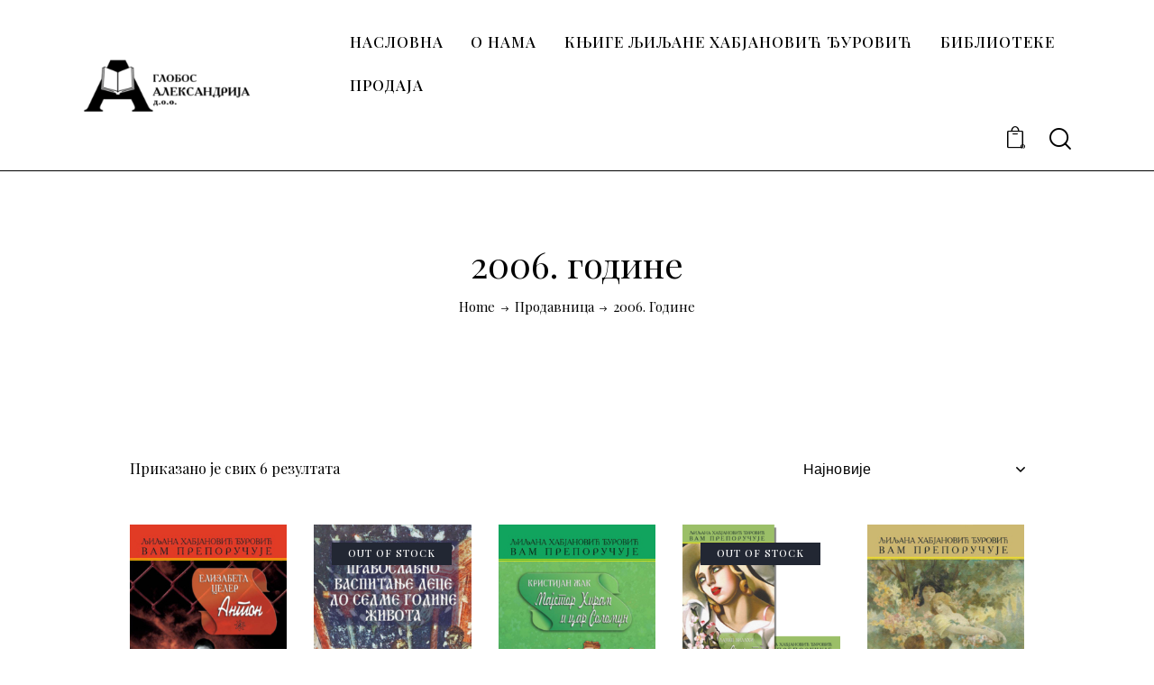

--- FILE ---
content_type: text/html; charset=UTF-8
request_url: https://www.globosaleksandrija.com/prvo-izdanje/2006-%D0%B3%D0%BE%D0%B4%D0%B8%D0%BD%D0%B5/
body_size: 35378
content:
<!DOCTYPE html>
<html lang="sr-RS" class="no-js scheme_light">
<head>
				<meta charset="UTF-8">
					<meta name="viewport" content="width=device-width, initial-scale=1">
		<meta name="format-detection" content="telephone=no">
		<link rel="profile" href="//gmpg.org/xfn/11">
		<style id="jetpack-boost-critical-css">@media all{.gm_tr_list>*{display:block;position:relative;padding:10px;box-sizing:border-box;background-color:#2b2c30;border-radius:5px;height:120px;padding:20px 20px;grid-area:"cell";color:#b7bbc0}.gm_br_desc{grid-area:br_desc;height:100%;padding-bottom:20px;box-sizing:border-box;display:flex;align-items:flex-end;line-height:1.3}.gm_br_banner{display:flex;justify-content:flex-end;align-items:flex-end;grid-area:br_image;height:110px;margin-top:auto;filter:drop-shadow(0px 8px 40px rgba(0,0,0,.25))}}@media all{@font-face{font-family:trx_addons_icons;font-weight:400;font-style:normal}[class*=" trx_addons_icon-"]:before{font-family:trx_addons_icons;font-style:normal;font-weight:400;speak:never;display:inline-block;text-decoration:inherit;width:1em;margin-right:.2em;text-align:center;font-variant:normal;text-transform:none;line-height:1em;margin-left:.2em;-webkit-font-smoothing:antialiased;-moz-osx-font-smoothing:grayscale}.trx_addons_icon-basket:before{content:""}.trx_addons_icon-delete:before{content:""}.trx_addons_icon-search:before{content:""}.trx_addons_icon-menu:before{content:""}}@media all{@font-face{font-family:fontello;font-weight:400;font-style:normal}[class^=icon-]:before{font-family:fontello;font-style:normal;font-weight:400;speak:never;display:inline-block;text-decoration:inherit;width:1em;margin-right:.2em;text-align:center;font-variant:normal;text-transform:none;line-height:1em;margin-left:.2em;-webkit-font-smoothing:antialiased;-moz-osx-font-smoothing:grayscale}.icon-globe:before{content:""}.icon-facebook:before{content:""}.icon-instagramm:before{content:""}.icon-youtube:before{content:""}}@media all{.trx_addons_button_close{display:block;width:3rem;height:3rem;line-height:3rem;text-align:center;position:absolute;z-index:1;top:0;right:0}.trx_addons_button_close_icon{position:absolute;z-index:2;top:25%;left:25%;width:50%;height:50%;line-height:50%;text-align:center;-webkit-box-sizing:border-box;-ms-box-sizing:border-box;box-sizing:border-box;-webkit-transform-origin:50% 50%;-ms-transform-origin:50% 50%;transform-origin:50% 50%}.trx_addons_button_close_icon:after,.trx_addons_button_close_icon:before{content:" ";position:absolute;z-index:1;top:50%;left:0;-webkit-transform-origin:50% 50%;-ms-transform-origin:50% 50%;transform-origin:50% 50%;width:100%;height:0;-webkit-box-sizing:border-box;-ms-box-sizing:border-box;box-sizing:border-box;border-top:2px solid #fff}.trx_addons_button_close_icon:before{-webkit-transform:rotate(45deg);-ms-transform:rotate(45deg);transform:rotate(45deg)}.trx_addons_button_close_icon:after{-webkit-transform:rotate(-45deg);-ms-transform:rotate(-45deg);transform:rotate(-45deg)}html{overflow-y:scroll!important}.breadcrumbs{font-size:13px;line-height:1.4615em}.breadcrumbs .breadcrumbs_item{display:inline-block;vertical-align:top}.breadcrumbs .breadcrumbs_delimiter{display:inline-block;position:relative;margin:0 .45em;vertical-align:top;text-align:center}.breadcrumbs .breadcrumbs_delimiter:before{content:"/"}[class*=" trx_addons_icon-"]:before{margin:0;width:auto;font-size:inherit;line-height:inherit!important;font-weight:inherit}:root :where(a:where(:not(.wp-block-navigation))),:root :where(a:where(:not(.wp-element-button))){text-decoration:initial}:root{--sc-space-tiny:1rem;--sc-space-small:2rem;--sc-space-medium:3.3333rem;--sc-space-large:6.6667rem;--sc-space-huge:8.6667rem}.sc_align_center{text-align:center}.vc_row{position:relative}.sc_layouts_row{-webkit-box-sizing:border-box;-ms-box-sizing:border-box;box-sizing:border-box}.sc_layouts_row .sc_layouts_item{margin-top:.5em!important;margin-bottom:.5em!important}.sc_layouts_item{max-width:100%}.sc_layouts_column .sc_layouts_item:not(.elementor-widget-divider):not(.elementor-widget-spacer){display:inline-block;vertical-align:middle;margin-right:1.5em;width:auto!important}.sc_layouts_column_align_left .sc_layouts_item:last-child{margin-right:0!important}.sc_layouts_column_align_right .sc_layouts_item:not(.elementor-widget-divider):not(.elementor-widget-spacer){margin-left:1.5em;margin-right:0}.sc_layouts_column_align_right .sc_layouts_item:not(.elementor-widget-divider):not(.elementor-widget-spacer):first-child{margin-left:0!important}.sc_layouts_column_align_center .sc_layouts_item:not(.elementor-widget-divider):not(.elementor-widget-spacer){margin-left:.75em;margin-right:.75em}.sc_layouts_column_align_left{text-align:left}.sc_layouts_column_align_center{text-align:center}.sc_layouts_column.sc_layouts_column_align_right .widget,.sc_layouts_column_align_right{text-align:right}.sc_layouts_row_delimiter{border-bottom:1px solid #ddd}@media (max-width:767px){.sc_layouts_hide_on_mobile{display:none!important}}.sc_layouts_iconed_text{white-space:nowrap}.sc_layouts_item_link{display:block}.sc_layouts_item_icon{font-size:2.25em;line-height:1.1em;display:inline-block;vertical-align:middle}.sc_layouts_item_details{display:inline-block;vertical-align:middle;white-space:normal}.sc_layouts_item_icon+.sc_layouts_item_details{margin-left:.5em}.sc_layouts_column_icons_position_left .sc_layouts_item_details{text-align:left}.sc_layouts_item_details_line2{display:block}.sc_layouts_item_details_line2{font-size:1.0667em;line-height:1.3125em;font-weight:600}.sc_layouts_row_type_compact{padding:.75em 0}.sc_layouts_row_type_compact .sc_layouts_item,.sc_layouts_row_type_normal .sc_layouts_item{letter-spacing:0}.sc_layouts_row_type_compact .sc_layouts_item_icon{font-size:1.25em;font-weight:400}.sc_layouts_row_type_compact .sc_layouts_item input[type=text]{font-size:inherit;line-height:inherit;font-weight:inherit}.sc_layouts_row_type_compact .sc_layouts_item_details_line2{display:inline-block;font-size:inherit;line-height:inherit;font-weight:inherit}.sc_layouts_row_type_normal{padding:2em 0}.sc_layouts_row_fixed{will-change:margin-top,height,background-color,border-color,box-shadow}.sc_layouts_cart{position:relative;z-index:2000}.sc_layouts_cart_items_short{display:none;font-size:9px;background-color:#333;color:#fff;min-width:15px;min-height:15px;line-height:15px;text-align:center;padding:0 2px;-webkit-box-sizing:border-box;-ms-box-sizing:border-box;box-sizing:border-box;-webkit-border-radius:8px;-ms-border-radius:8px;border-radius:8px;position:absolute;z-index:1;top:0;right:0;-webkit-transform:translate(50%,-33%);-ms-transform:translate(50%,-33%);transform:translate(50%,-33%)}.sc_layouts_row_type_compact .sc_layouts_cart_details{display:none}.sc_layouts_row_type_compact .sc_layouts_cart_items_short{display:block}.sc_layouts_cart_widget{display:none;text-align:left;position:absolute;z-index:2;top:4em;right:-2em;width:280px;padding:1em;border:1px solid #ddd;background-color:#fff;color:#888;-webkit-box-sizing:border-box;-ms-box-sizing:border-box;box-sizing:border-box}.sc_layouts_cart_widget:after{content:" ";display:block;position:absolute;z-index:1;top:0;right:2.5em;width:8px;height:8px;margin:-5px 0 0-4px;border-left:1px solid #ddd;border-top:1px solid #ddd;background-color:#fff;-webkit-transform:rotate(45deg);-ms-transform:rotate(45deg);transform:rotate(45deg)}.sc_layouts_cart_widget .widget_shopping_cart{text-align:left!important;font-size:.9333em;line-height:1.5em}.sc_layouts_logo img{max-height:6em;width:auto;vertical-align:middle}.sc_layouts_row_fixed .sc_layouts_logo img{will-change:max-height}.sc_layouts_row_type_compact .sc_layouts_logo img{max-height:4.5em}.sc_layouts_menu_mobile_button{display:none!important}.sc_layouts_menu_mobile_button .sc_layouts_item_icon{font-size:2em}.sc_layouts_menu_mobile_button .sc_layouts_item_icon:before{line-height:1.2em}.sc_layouts_menu{position:relative;z-index:1000;overflow:hidden;visibility:hidden;max-height:3em}.sc_layouts_menu_nav,.sc_layouts_menu_nav ul{display:inline-block;margin:0;padding:0;list-style-type:none!important}.sc_layouts_menu_nav ul:after,.sc_layouts_menu_nav:after{content:" ";clear:both;width:100%;height:0;display:block}.sc_layouts_menu_nav li{margin:0;position:relative}.sc_layouts_menu_nav li>a{display:block;position:relative}.sc_layouts_menu_nav{text-align:left;vertical-align:middle;padding-left:0!important}.sc_layouts_menu_nav>li{position:relative;float:left;z-index:20}.sc_layouts_menu_nav>li+li{z-index:19}.sc_layouts_menu_nav>li+li+li{z-index:18}.sc_layouts_menu_nav>li+li+li+li{z-index:17}.sc_layouts_menu_nav>li+li+li+li+li{z-index:16}.sc_layouts_menu_nav>li>a{padding:1em;position:relative;color:#333}.sc_layouts_menu_nav>li.menu-item-has-children>a{padding-right:2em}.sc_layouts_menu_nav>li.menu-item-has-children>a:after{content:"";font-family:trx_addons_icons;font-weight:400;display:inline-block;position:absolute;z-index:1;top:50%;right:1em;-webkit-transform:translateY(-50%);-ms-transform:translateY(-50%);transform:translateY(-50%)}.sc_layouts_menu_nav>li ul:not(.sc_item_filters_tabs){position:absolute;display:none;z-index:10000;width:13em;padding:1.4em 0;text-align:left;background-color:#f0f0f0;-webkit-box-sizing:border-box;-ms-box-sizing:border-box;box-sizing:border-box;-webkit-box-shadow:1px 1px 2px 0 rgba(0,0,0,.2);-ms-box-shadow:1px 1px 2px 0 rgba(0,0,0,.2);box-shadow:1px 1px 2px 0 rgba(0,0,0,.2)}.sc_layouts_menu_nav>li li>a{padding:.6em 1.5em;color:#333}.sc_layouts_menu_nav>li>ul{top:4em;left:0}.sc_layouts_menu_nav>li:last-child>ul{left:auto;right:0}.menu_mobile .menu_mobile_nav_area .sub-menu,.sc_layouts_menu_nav .sub-menu{max-width:100vw}.search_wrap,.search_wrap .search_form{position:relative}.search_wrap .search_field{width:6em;padding:0 0 0 1.25em;vertical-align:middle;-webkit-box-sizing:border-box;-ms-box-sizing:border-box;box-sizing:border-box}.search_wrap .search_submit{position:absolute;z-index:1;bottom:0;left:0;padding:0;font-size:inherit;line-height:inherit;font-weight:inherit;max-width:none;background-color:transparent;border-radius:0;border:none;letter-spacing:0}.search_wrap .search_submit:before{margin:0}.sc_layouts_row_type_compact .search_wrap .search_field{border:none;background-color:transparent}.sc_layouts_row_type_compact .search_wrap .search_submit{font-size:1.25em;font-weight:400}.search_style_fullscreen .search_field{width:0;visibility:hidden}.search_style_fullscreen .search_close{display:none}.search_style_fullscreen .search_close:before{margin:0}.search_style_fullscreen .search_form_overlay{position:fixed;z-index:-1;top:0;left:0;right:0;bottom:0;width:100%;height:100%;background-color:rgba(0,0,0,.8);opacity:0}.sc_layouts_title_caption{margin:0 auto}.sc_layouts_title_title>.sc_layouts_title_caption{float:none}.sc_layouts_title_breadcrumbs{margin-top:1.5em}}@media all{.vc_column-inner::after,.vc_row:after{clear:both}.vc_row:after,.vc_row:before{content:" ";display:table}.vc_column_container{width:100%}.vc_row{margin-left:-15px;margin-right:-15px}.vc_col-sm-12{position:relative;min-height:1px;padding-left:15px;padding-right:15px;box-sizing:border-box}@media (min-width:768px){.vc_col-sm-12{float:left}.vc_col-sm-12{width:100%}}.vc_column-inner::after,.vc_column-inner::before{content:" ";display:table}.vc_column_container{padding-left:0;padding-right:0}.vc_column_container>.vc_column-inner{box-sizing:border-box;padding-left:15px;padding-right:15px;width:100%}}@media all{a,body,button,div,form,h1,h2,html,input,label,li,p,span,ul{font-family:inherit;font-size:100%;line-height:inherit;font-weight:inherit;font-style:inherit;outline:0;-ms-word-wrap:break-word;word-wrap:break-word}button,form,input,label{border:0}html{font-size:100%;-webkit-text-size-adjust:100%;-ms-text-size-adjust:100%}html:not(.edit-post-visual-editor){height:100%;overflow-y:scroll!important;overflow-x:hidden}body:not(.edit-post-visual-editor),html:not(.edit-post-visual-editor){margin:0;padding:0;width:100%}}@media all{:root{--theme-var-page:var(--theme-var-page_width)}html{font-size:18px}body{-webkit-font-smoothing:antialiased;-moz-osx-font-smoothing:grayscale}body,body[class*=scheme_]{background-color:var(--theme-color-bg_color)}[class*=scheme_],body[class*=scheme_]{color:var(--theme-color-text)}header,nav{display:block}ul{padding-left:1.5em}li>ul{margin-bottom:0!important}ul>li:before{color:var(--theme-color-text_link)}a{text-decoration:none;background:0 0;color:var(--theme-color-text_link)}a{outline:0}a img{border:none}h2>a{display:block}h1,h2,h2 a,li a{color:var(--theme-color-text_dark)}[class^=icon-]:before{font-size:inherit;line-height:inherit!important;font-weight:inherit;font-style:inherit;display:inline-block;width:auto;margin:0}img{max-width:100%;height:auto;vertical-align:top}form{margin-bottom:0}button,input,select{font-family:inherit;font-size:1em;margin:0;vertical-align:baseline}button:not(.components-button){overflow:visible}form button:not(.components-button){-webkit-appearance:none;display:inline-flex;align-items:center;vertical-align:top;font-size:var(--theme-font-button_font-size);line-height:var(--theme-font-button_line-height);font-weight:var(--theme-font-button_font-weight);-webkit-box-sizing:border-box;-ms-box-sizing:border-box;box-sizing:border-box;-webkit-border-radius:0;-ms-border-radius:0;border-radius:0;text-transform:var(--theme-font-button_text-transform);letter-spacing:var(--theme-font-button_letter-spacing);white-space:nowrap;height:auto;max-width:100%;color:var(--theme-color-extra_dark);border-color:var(--theme-color-text_dark);background-color:var(--theme-color-text_dark);padding:17px 40px;border-width:2px!important;border-style:solid}.search_wrap .search_submit:before{color:var(--theme-color-input_text);content:"";font-family:fontello;padding:1px}input[type=text],select{padding:15px 20px;border:none;-webkit-border-radius:0;-ms-border-radius:0;border-radius:0}input[type=text]{color:var(--theme-color-input_text);border-color:var(--theme-color-input_bd_color);background-color:var(--theme-color-input_bg_color);text-overflow:ellipsis}input[placeholder]::-webkit-input-placeholder{text-overflow:ellipsis;opacity:1;color:var(--theme-color-input_light)}input[placeholder]::-moz-placeholder{text-overflow:ellipsis;opacity:1;color:var(--theme-color-input_light)}input[placeholder]:-ms-input-placeholder{text-overflow:ellipsis;opacity:1;color:var(--theme-color-input_light)}input[placeholder]::placeholder{text-overflow:ellipsis;opacity:1;color:var(--theme-color-input_light)}option{-webkit-box-sizing:border-box;-ms-box-sizing:border-box;box-sizing:border-box;-webkit-border-radius:0;-ms-border-radius:0;border-radius:0;color:var(--theme-color-text_dark);background-color:var(--theme-color-bg_color);font-size:inherit;font-weight:inherit}input[type=text],option,select{-webkit-box-sizing:border-box;-ms-box-sizing:border-box;box-sizing:border-box;-webkit-border-radius:0;-ms-border-radius:0;border-radius:0}input[type=text],select{-webkit-appearance:none;outline:0;resize:none}select{text-overflow:ellipsis;white-space:nowrap}select:not(.esg-sorting-select):not([class*=trx_addons_attrib_]){visibility:hidden}.screen-reader-text{clip:rect(1px,1px,1px,1px);position:absolute!important;margin:0!important;padding:0!important}.booklovers_skip_link{position:absolute;z-index:999999;top:6px;left:6px;-webkit-transform:translateY(-300px);-ms-transform:translateY(-300px);transform:translateY(-300px)}.columns_wrap{margin-left:0;margin-right:calc(-1*var(--theme-var-grid_gap))}.columns_wrap>[class*=column-]{display:inline-block;vertical-align:top;position:relative;z-index:20;min-height:1px;padding-left:0;padding-right:var(--theme-var-grid_gap);-webkit-box-sizing:border-box;-ms-box-sizing:border-box;box-sizing:border-box}.vc_row{margin-left:calc(-1*var(--theme-var-grid_gap)/2);margin-right:calc(-1*var(--theme-var-grid_gap)/2)}.vc_column_container>.vc_column-inner{padding-left:calc(var(--theme-var-grid_gap)/2);padding-right:calc(var(--theme-var-grid_gap)/2)}.column-1_4{width:25%}.column-3_4{width:75%}.trx_addons_button_close{display:block;width:3rem;height:3rem;line-height:3rem;text-align:center;position:absolute;z-index:1;top:0;right:0;margin:0!important}.sc_layouts_cart_widget_close{width:2rem;height:2rem;line-height:2rem;text-align:center;font-size:16px}.trx_addons_button_close_icon{-webkit-box-sizing:border-box;-ms-box-sizing:border-box;box-sizing:border-box;-webkit-transform:rotate(0);-ms-transform:rotate(0);transform:rotate(0);position:absolute;z-index:1;top:50%!important;left:50%!important;-webkit-transform:translate(-50%,-50%) rotate(0);-ms-transform:translate(-50%,-50%) rotate(0);transform:translate(-50%,-50%) rotate(0);transform-origin:center center;width:auto;height:auto;font-size:15px}.trx_addons_button_close_icon:after{display:none}.trx_addons_button_close_icon:before{position:relative;top:0;left:0;content:"";font-family:fontello;line-height:1;text-align:center;border:none}.page_wrap{min-height:100vh;-webkit-box-sizing:border-box;-ms-box-sizing:border-box;box-sizing:border-box}.content_wrap,.page_wrap{margin:0 auto}.page_content_wrap{padding-top:7.1rem;padding-bottom:7.4rem}.remove_margins .page_content_wrap{padding-top:0!important;padding-bottom:0!important}.content_wrap{width:var(--theme-var-page);max-width:100%;margin:0 auto}.content_wrap:after{content:" ";clear:both;width:100%;height:0;display:block}.content{-webkit-box-sizing:border-box;-ms-box-sizing:border-box;box-sizing:border-box}.page_content_wrap .content_wrap{position:relative}.custom-background .content_wrap>.content,.page_content_wrap{background-color:var(--theme-color-bg_color)}.sidebar_hide [class*=content_wrap]>.content{margin-left:auto;margin-right:auto}.top_panel{position:relative;z-index:8000;padding:.02px 0;background-position:center;background-repeat:no-repeat;background-size:cover}.top_panel,[class*=scheme_].top_panel{color:var(--theme-color-text);background-color:var(--theme-color-bg_color)}.top_panel .columns_wrap>[class*=column-]{vertical-align:middle}.top_panel_default .top_panel_navi,[class*=scheme_].top_panel_default .top_panel_navi{background-color:var(--theme-color-bg_color)}.top_panel_default .top_panel_title,[class*=scheme_].top_panel_default .top_panel_title{background-color:var(--theme-color-alter_bg_color)}.top_panel_default .sc_layouts_row_type_normal{padding:4em 0 5.3em}.top_panel_default .sc_layouts_row_type_compact{padding:.8em 0}.top_panel_default .sc_layouts_menu_nav>li.menu-item-has-children>a:after{content:"";font-family:fontello}.top_panel_default .sc_layouts_menu_mobile_button .sc_layouts_item_icon:before{content:"";font-family:fontello}.sc_layouts_menu_mobile_button .sc_layouts_item_icon{color:var(--theme-color-text_dark);font-size:16px}.sc_layouts_menu_mobile_button .sc_layouts_item_icon:before{font-family:fontello;content:""}.sc_layouts_row_delimiter{border-color:var(--theme-color-bd_color)}.sc_layouts_item_icon{color:var(--theme-color-text_light)}.sc_layouts_item_details_line2{color:var(--theme-color-text_dark)}.sc_layouts_row_type_compact .sc_layouts_item{color:var(--theme-color-text)}.sc_layouts_row_type_compact .sc_layouts_item a:not(.sc_button):not([class*=button]){color:var(--theme-color-text_dark)}.sc_layouts_row_type_compact .sc_layouts_item_icon{color:var(--theme-color-text_dark)}.sc_layouts_row_type_compact .sc_layouts_item_details_line2{color:var(--theme-color-text)}.sc_layouts_row_type_compact .sc_layouts_item_details_line2{color:var(--theme-color-text_link)}.sc_layouts_row_type_compact .search_wrap .search_submit{background-color:transparent;color:var(--theme-color-text_dark);border-width:0!important}.sc_layouts_row_type_compact .search_wrap .search_submit:before{color:var(--theme-color-text_dark)}.sc_layouts_row_type_compact .search_wrap .search_field::-webkit-input-placeholder{color:var(--theme-color-text)}.sc_layouts_row_type_compact .search_wrap .search_field::-moz-placeholder{color:var(--theme-color-text)}.sc_layouts_row_type_compact .search_wrap .search_field:-ms-input-placeholder{color:var(--theme-color-text)}.sc_layouts_row_type_normal .sc_layouts_item{color:var(--theme-color-text)}.sc_layouts_row_type_normal .sc_layouts_item a:not(.sc_button):not([class*=button]){color:var(--theme-color-text)}.search_style_fullscreen.search_wrap{min-width:1.55em;min-height:1.55em}.search_style_fullscreen.search_wrap .search_field{padding:0 0 0 1.55em!important}.search_style_fullscreen.search_wrap .search_submit{bottom:-5px}.search_style_fullscreen.search_wrap .search_submit:before{color:var(--theme-color-text_dark)}.search_wrap .search_field{padding:0 0 0 1.7em!important}.search_wrap .search_submit{padding:1px;bottom:0}.search_close:before{content:"";font-family:fontello}.sc_layouts_title .sc_layouts_title_breadcrumbs,.sc_layouts_title .sc_layouts_title_breadcrumbs a{color:var(--theme-color-alter_light)}.sc_layouts_menu_nav>li>a{color:var(--theme-color-text_dark)}.sc_layouts_menu_nav>li ul:not(.sc_item_filters_tabs){background-color:var(--theme-color-inverse_light)}.sc_layouts_menu_nav>li li>a{color:var(--theme-color-extra_text)!important}.menu_mobile_overlay{display:none;position:fixed;top:0;left:0;right:0;bottom:0;z-index:8001;width:100%;height:100%;background-color:var(--theme-color-alter_bg_color);opacity:.1}.menu_mobile{position:fixed;z-index:100002;top:0;left:0;width:100%;height:0;will-change:height}.menu_mobile .menu_mobile_inner{position:absolute;z-index:1;top:0;left:0;right:0;bottom:0;text-align:center;overflow:hidden;color:var(--theme-color-alter_text);background-color:var(--theme-color-alter_bg_color)}.menu_mobile .menu_mobile_header_wrap{position:absolute;z-index:10;top:0;left:0;width:100%;padding:60px 65px;display:-webkit-flex;display:-ms-flexbox;display:flex;-webkit-align-items:center;-ms-flex-align:center;align-items:center;-webkit-justify-content:space-between;-ms-flex-pack:space-between;justify-content:space-between;-webkit-box-sizing:border-box;-ms-box-sizing:border-box;box-sizing:border-box}.menu_mobile .menu_mobile_content_wrap.content_wrap{position:relative;z-index:1;height:100%;max-height:100%;-webkit-box-sizing:border-box;-ms-box-sizing:border-box;box-sizing:border-box}.menu_mobile .menu_mobile_content_wrap_inner{position:relative;z-index:1;height:100%;max-height:100%;-webkit-box-sizing:border-box;-ms-box-sizing:border-box;box-sizing:border-box;padding-bottom:30px}.menu_mobile .menu-item>a{display:block}.menu_mobile .menu_mobile_inner .menu_mobile_nav_area li:before,.menu_mobile .menu_mobile_inner a{color:var(--theme-color-alter_text)}.menu_mobile .menu_mobile_nav_area{position:absolute;z-index:1;top:27%;left:0;width:100%;height:auto;max-height:53%;overflow-x:hidden;overflow-y:auto}.menu_mobile .menu_mobile_nav_area{-ms-overflow-style:none}.menu_mobile .menu_mobile_nav_area{scrollbar-width:none}.menu_mobile .menu_mobile_nav_area::-webkit-scrollbar{width:0}.menu_mobile .menu_mobile_nav_area ul{margin:0 auto;padding:0;list-style:none;width:auto}.menu_mobile .menu_mobile_nav_area ul ul{padding:1em 0;margin:0;display:none}.menu_mobile .menu_mobile_nav_area>ul>li>ul{padding:1em 0 .6em}.menu_mobile .menu_mobile_nav_area li{margin-bottom:0;width:100%}.menu_mobile .menu_mobile_nav_area .menu-item>a{font-size:19px;line-height:1.5em;font-weight:500;letter-spacing:.6px;padding:5px 2em;position:relative;display:inline-block;width:auto;text-align:left;-webkit-box-sizing:border-box;-ms-box-sizing:border-box;box-sizing:border-box}.menu_mobile .menu_mobile_nav_area>ul{display:-webkit-flex;display:-ms-flexbox;display:flex;-webkit-flex-direction:column;-ms-flex-direction:column;flex-direction:column;-webkit-align-items:center;-ms-flex-align:center;align-items:center;width:100%}.menu_mobile .menu_mobile_nav_area>ul>.menu-item:last-child>ul{padding-bottom:0}.menu_mobile .menu_mobile_nav_area>ul>.menu-item>a{font-size:38px;line-height:1.5em;font-weight:500;letter-spacing:0}.menu_mobile .menu_mobile_nav_area>ul>.menu-item .menu-item>a{padding:.4em 3.7em}.menu_mobile .socials_mobile{position:absolute;z-index:1;bottom:2rem;left:0;display:block;width:100%;padding-top:2.6em}.menu_mobile .socials_mobile:before{position:absolute;z-index:1;top:0;left:0;display:block;content:"";width:100%;height:1px;-webkit-transform:scale3d(0,1,1);-ms-transform:scale3d(0,1,1);transform:scale3d(0,1,1);background-color:var(--theme-color-alter_dark)}.menu_mobile .social_item{display:inline-block;margin:0 2em 0 0}.menu_mobile .social_item .social_icon{font-size:16px;font-weight:400;padding:0 1px;display:block;width:auto;height:auto;line-height:inherit;color:var(--theme-color-alter_dark);opacity:1}.menu_mobile .social_item:last-child{margin-right:0}.menu_mobile .menu_mobile_close{position:relative;z-index:1;margin:0 0 0 10px!important;line-height:1em;display:-webkit-flex;display:-ms-flexbox;display:flex;-webkit-justify-content:center;-ms-flex-pack:center;justify-content:center;-webkit-align-items:center;-ms-flex-align:center;align-items:center;color:var(--theme-color-alter_dark)}.menu_mobile .menu_mobile_close .menu_button_close_icon{font-size:19px;font-weight:400;position:relative;z-index:1;-webkit-box-sizing:border-box;-ms-box-sizing:border-box;box-sizing:border-box;-webkit-transform:rotate(0);-ms-transform:rotate(0);transform:rotate(0);color:var(--theme-color-alter_dark)}.menu_mobile .menu_mobile_close .menu_button_close_icon:before{position:relative;z-index:1;content:"";font-family:fontello;line-height:1;text-align:center}.menu_mobile .menu_mobile_close .menu_button_close_text{font-size:17px;line-height:1em;font-weight:400;margin-right:.9em;color:var(--theme-color-alter_light)}.menu_mobile:not(.opened) .menu_button_close_icon{-webkit-transform:none;-ms-transform:none;transform:none}.menu_mobile .menu_mobile_close .menu_button_close_icon,.menu_mobile .menu_mobile_close .menu_button_close_text{visibility:hidden}.menu_mobile .sc_layouts_logo{display:inline-block;vertical-align:top;text-align:left;margin:0;font-size:1em!important;visibility:hidden}.menu_mobile .menu_mobile_nav_area>ul>li{visibility:hidden}.menu_mobile .menu_mobile_inner .socials_mobile .social_item{visibility:hidden}.menu_mobile .menu_mobile_inner .socials_mobile{visibility:hidden}.menu_mobile .menu_mobile_inner .socials_mobile:before{visibility:hidden}.sc_layouts_cart_items_short{background-color:var(--theme-color-text_link);color:var(--theme-color-inverse_link)}.sc_layouts_cart .sc_layouts_cart_widget{background-color:var(--theme-color-extra_bg_color);color:var(--theme-color-extra_dark)}.sc_layouts_cart_widget .sc_layouts_cart_widget_close{color:var(--theme-color-text_light)}.post_item{color:var(--theme-color-text)}.page_content_wrap{position:relative}.custom-background .page_content_wrap{background-color:transparent!important}.custom-background .content_wrap>.content{padding:4rem;-webkit-box-sizing:border-box;-ms-box-sizing:border-box;box-sizing:border-box}.post_featured{overflow:hidden;position:relative;margin-bottom:1.8em}.wpb_row{margin-bottom:0!important}.sc_layouts_row_type_compact .sc_layouts_item input[type=text]{font-size:16px;line-height:1.5em;font-weight:400}.sc_layouts_row_type_compact .sc_layouts_item_icon+.sc_layouts_item_details{margin-left:.7em}.sc_layouts_row_type_compact .sc_layouts_item_icon{line-height:1.1em;font-size:24px;font-weight:400}.sc_layouts_row_type_compact .search_wrap .search_submit{font-size:24px}.sc_layouts_row_type_compact .sc_layouts_menu_mobile_button .sc_layouts_item_icon{font-size:16px}.sc_layouts_row_type_compact .sc_layouts_menu_mobile_button .sc_layouts_item_icon:before{font-family:fontello;content:""}.sc_layouts_row_type_compact .sc_layouts_cart{line-height:1}.sc_layouts_row_type_compact .sc_layouts_cart .sc_layouts_cart_icon:before{position:relative;font-family:fontello;content:""}.sc_layouts_row_type_compact .sc_layouts_cart .sc_layouts_cart_items_short{font-size:10px;font-weight:500;min-width:15px;min-height:15px;line-height:15px;text-align:center;padding:0 2px;top:auto;bottom:-3px;right:-6px;-webkit-transform:none;-ms-transform:none;transform:none}.sc_layouts_row_type_compact .sc_layouts_item_details_line2{font-weight:700;font-size:1.0625em}.sc_layouts_menu_nav>li.menu-item-has-children>a,.sc_layouts_menu_nav>li>a{padding:.9em}.sc_layouts_menu_nav>li.menu-item-has-children>a:after{display:none}.sc_layouts_menu_nav>li>ul{top:3.85em;left:-.7em}.sc_layouts_row_type_compact .sc_layouts_menu_nav>li.menu-item-has-children>a,.sc_layouts_row_type_compact .sc_layouts_menu_nav>li>a{padding:.65em .9em}.sc_layouts_menu_nav>li ul:not(.sc_item_filters_tabs){width:15em;padding:1em 0}.sc_layouts_menu_nav>li li>a{padding:.65em 1.6em}}@media all{.post_featured[class*=hover_]{position:relative}.post_featured:not(.post_featured_bg)[class*=hover_]{display:inline-block;vertical-align:top}.post_featured[class*=hover_],.post_featured[class*=hover_] *{-webkit-box-sizing:border-box;-ms-box-sizing:border-box;box-sizing:border-box}.sc_layouts_cart{display:inline-block}.sc_layouts_cart .sc_layouts_cart_icon:before{position:relative;font-family:fontello;content:""}.sc_layouts_item_details_line2{font-size:19px;line-height:26px;font-weight:500;color:var(--theme-color-text_dark)}.sc_layouts_item_icon+.sc_layouts_item_details{margin-left:.7em}.categories_list_style_7.count_1 .categories_list_item:first-child{grid-area:md-1}.categories_list_style_7.count_3 .categories_list_item:first-child{grid-area:md-3-1}.categories_list_style_7.count_3 .categories_list_item:nth-child(2){grid-area:md-3-2}.categories_list_style_7.count_3 .categories_list_item:nth-child(3){grid-area:md-3-3}.categories_list_style_7.count_4 .categories_list_item:first-child{grid-area:lg-3-1}.categories_list_style_7.count_4 .categories_list_item:nth-child(2){grid-area:sm-3-1}.categories_list_style_7.count_4 .categories_list_item:nth-child(3){grid-area:sm-3-2}.categories_list_style_7.count_4 .categories_list_item:nth-child(4){grid-area:md-3-1}.categories_list_style_8.count_1 .categories_list_item:first-child{grid-area:md-1}.categories_list_style_8.count_3 .categories_list_item:first-child{grid-area:md-3-1}.categories_list_style_8.count_3 .categories_list_item:nth-child(2){grid-area:md-3-2}.categories_list_style_8.count_3 .categories_list_item:nth-child(3){grid-area:md-3-3}.categories_list_style_8.count_4 .categories_list_item:first-child{grid-area:lg-3-1}.categories_list_style_8.count_4 .categories_list_item:nth-child(2){grid-area:md-3-1}.categories_list_style_8.count_4 .categories_list_item:nth-child(3){grid-area:sm-3-1}.categories_list_style_8.count_4 .categories_list_item:nth-child(4){grid-area:sm-3-2}.categories_list_style_8.count_5 .categories_list_item:first-child{grid-area:lg-3-1}.categories_list_style_8.count_5 .categories_list_item:nth-child(2){grid-area:sm-3-1}.categories_list_style_8.count_5 .categories_list_item:nth-child(3){grid-area:sm-3-2}.categories_list_style_8.count_5 .categories_list_item:nth-child(4){grid-area:sm-3-3}.categories_list_style_8.count_5 .categories_list_item:nth-child(5){grid-area:sm-3-4}.sc_layouts_title .sc_layouts_title_breadcrumbs{margin-top:.9em}.sc_layouts_title .sc_layouts_title_caption{margin-top:0!important}.sc_layouts_title .breadcrumbs{font-size:15px;line-height:18px;font-weight:400;text-transform:capitalize;letter-spacing:0}.sc_layouts_title .breadcrumbs a{color:var(--theme-color-alter_light)!important}.sc_layouts_title .breadcrumbs .breadcrumbs_delimiter:before{content:"";font-family:fontello;font-size:8px;position:relative;top:-1px}.vc_col-sm-12{min-height:0}}@media all{.woocommerce .button,.woocommerce a.button,.woocommerce ul.products li.product .button,.woocommerce-page .button{-webkit-appearance:none;display:inline-flex;align-items:center;vertical-align:top;font-size:var(--theme-font-button_font-size);line-height:var(--theme-font-button_line-height);font-weight:var(--theme-font-button_font-weight);-webkit-box-sizing:border-box;-ms-box-sizing:border-box;box-sizing:border-box;-webkit-border-radius:0;-ms-border-radius:0;border-radius:0;text-transform:var(--theme-font-button_text-transform);letter-spacing:var(--theme-font-button_letter-spacing);white-space:nowrap;height:auto;max-width:100%;color:var(--theme-color-extra_dark);border-color:var(--theme-color-text_dark);background-color:var(--theme-color-text_dark);padding:17px 40px;border-width:2px!important;border-style:solid;-webkit-box-shadow:0 7px 25px var(--theme-color-text_dark_02);-ms-box-shadow:0 7px 25px var(--theme-color-text_dark_02);box-shadow:0 7px 25px var(--theme-color-text_dark_02)}.woocommerce ul.products:before,.woocommerce-page ul.products:before{display:none}.woocommerce .list_products_header,.woocommerce-page .list_products_header{padding:0;margin-bottom:2em;display:none}.woocommerce .page-title{margin:0}.woocommerce ul.products li.product .button{margin-top:0}.woocommerce .woocommerce-result-count{margin:0 .5em 0 0;font-size:16px;line-height:20px;color:var(--theme-color-text_light)}.woocommerce .woocommerce-ordering{margin:0 0 2.8em;width:245px}.woocommerce .woocommerce-ordering select{border:none!important;background:0 0!important;font-size:16px;line-height:22px;font-weight:500;color:var(--theme-color-text_dark);background-color:transparent;padding:0 25px 0 0!important}.woocommerce .woocommerce-ordering select option{color:var(--theme-color-inverse_light)}.woocommerce ul.products.columns-5,.woocommerce-page ul.products.columns-5{font-size:.9286em}.woocommerce ul.products.columns-5 a.button,.woocommerce-page ul.products.columns-5 a.button{padding:1em 1.5em}.woocommerce ul.products,.woocommerce-page ul.products{margin-right:-30px;margin-bottom:0;display:-webkit-flex;display:-ms-flexbox;display:flex;-webkit-flex-wrap:wrap;-ms-flex-wrap:wrap;flex-wrap:wrap}.woocommerce ul.products li.product>.post_item.post_layout_thumbs{display:-webkit-flex;display:-ms-flexbox;display:flex;-webkit-flex-direction:column;-ms-flex-direction:column;flex-direction:column;-webkit-box-sizing:border-box;-ms-box-sizing:border-box;box-sizing:border-box;width:100%;height:100%}.woocommerce ul.products li.product,.woocommerce ul.products[class*=columns-] li.product,.woocommerce-page ul.products li.product,.woocommerce-page ul.products[class*=columns-] li.product{margin:0;clear:none;padding:0 30px 35px 0;position:relative;width:50%;-webkit-box-sizing:border-box;-ms-box-sizing:border-box;box-sizing:border-box}.woocommerce ul.products.columns-5 li.product,.woocommerce-page ul.products.columns-5 li.product{width:20%}.woocommerce ul.products li.product .post_item,.woocommerce-page ul.products li.product .post_item{margin-bottom:0}.woocommerce ul.products li.product .post_featured{-webkit-flex-shrink:0;-ms-flex-shrink:0;flex-shrink:0;overflow:hidden;margin-bottom:17px;border:none}.woocommerce .shop_mode_thumbs ul.products li.product .post_item,.woocommerce-page .shop_mode_thumbs ul.products li.product .post_item{outline:0}.woocommerce ul.products li.product a img,.woocommerce-page ul.products li.product a img{margin:0;-webkit-box-shadow:none;-ms-box-shadow:none;box-shadow:none}.woocommerce ul.products li.product .post_data,.woocommerce-page ul.products li.product .post_data{padding:0;text-align:left;overflow:hidden}.woocommerce ul.products li.product .post_data .add_to_cart_wrap,.woocommerce-page ul.products li.product .post_data .add_to_cart_wrap{margin-top:18px}.woocommerce ul.products li.product .post_data .post_data_inner,.woocommerce-page ul.products li.product .post_data .post_data_inner{display:-webkit-flex;display:-ms-flexbox;display:flex;flex-direction:column;text-align:center}.woocommerce ul.products li.product .post_data .post_data_inner .post_header,.woocommerce-page ul.products li.product .post_data .post_data_inner .post_header{order:1}.woocommerce ul.products li.product .post_data .post_data_inner .price,.woocommerce ul.products li.product .post_data .post_data_inner .price_wrap,.woocommerce-page ul.products li.product .post_data .post_data_inner .price,.woocommerce-page ul.products li.product .post_data .post_data_inner .price_wrap{order:3;font-size:19px;line-height:1.2em;font-weight:500}.woocommerce ul.products li.product .post_data .post_data_inner .button,.woocommerce-page ul.products li.product .post_data .post_data_inner .button{padding:13px 48px 14px;-webkit-box-shadow:none;-ms-box-shadow:none;box-shadow:none}.woocommerce ul.products li.product .post_header a{color:var(--theme-color-alter_dark)}.woocommerce ul.products li.product .post_header,.woocommerce-page ul.products li.product .post_header{margin-bottom:0}.woocommerce ul.products li.product .woocommerce-loop-product__title{font-size:19px;line-height:1.3em;font-weight:700;letter-spacing:0;margin-top:0;margin-bottom:0;padding:0}.woocommerce ul.products li.product .woocommerce-loop-product__title:before{display:none}.woocommerce ul.products li.product .price,.woocommerce-page ul.products li.product .price{font-size:18px;line-height:1em;font-weight:500;margin:11px 0 0 0}span.amount{line-height:1em}.woocommerce span.amount,.woocommerce-page span.amount{color:var(--theme-color-text_link)}.woocommerce ul.products li.product .price,.woocommerce-page ul.products li.product .price{color:var(--theme-color-text_link)}.woocommerce .shop_mode_thumbs ul.products li.product .price,.woocommerce-page .shop_mode_thumbs ul.products li.product .price{margin:11px 0 0}.woocommerce ul.products li.product .post_header{position:relative;overflow:visible}.sc_layouts_cart{z-index:2001}.sc_layouts_cart:not(.modern) .sc_layouts_cart_widget{text-align:left;position:absolute;z-index:2;top:65px;left:-2em;width:330px;padding:45px 30px;border:none;-webkit-box-sizing:border-box;-ms-box-sizing:border-box;box-sizing:border-box}.sc_layouts_column_align_right .sc_layouts_cart:not(.modern) .sc_layouts_cart_widget{right:-2em;left:auto}.sc_layouts_cart:not(.modern) .sc_layouts_cart_widget:after{display:none}.sc_layouts_cart:not(.modern) .sc_layouts_cart_widget .widget_shopping_cart{position:relative;z-index:2}.sc_layouts_cart:not(.modern) .sc_layouts_cart_widget .sc_layouts_cart_widget_close{width:100%;height:100%;position:fixed;left:0;top:0;z-index:1}.sc_layouts_cart:not(.modern) .sc_layouts_cart_widget .sc_layouts_cart_widget_close .sc_layouts_cart_widget_close_icon{display:none}.woocommerce ul.products.products_style_simple li.product{padding-bottom:30px}.woocommerce ul.products.products_style_simple li.product>.post_item.post_layout_thumbs{height:auto}.woocommerce ul.products.products_style_simple li.product .post_featured{margin-bottom:0!important}.woocommerce ul.products.products_style_simple li.product .post_data{padding:26px 15px}.woocommerce ul.products.products_style_simple li.product .post_data .price{opacity:1}.woocommerce ul.products.products_style_simple li.product .post_data .add_to_cart_wrap{margin:0 0-20px;height:27px;order:3}.woocommerce ul.products.products_style_simple li.product .post_data .add_to_cart_wrap .button{display:inline-block!important;-webkit-box-shadow:none;-ms-box-shadow:none;box-shadow:none;padding:0 0 7px 0;-webkit-border-radius:0;-ms-border-radius:0;border-radius:0;background:0 0!important;color:var(--theme-color-text_dark);line-height:20px;font-size:18px;font-weight:400;margin:0;opacity:0;position:relative;border:none}.woocommerce ul.products.products_style_simple li.product .post_data .add_to_cart_wrap .button:after{position:absolute;bottom:0;top:auto;left:0;content:"";display:block;width:100%;height:2px;background-color:var(--theme-color-text_dark)}.woocommerce ul.products.products_style_simple li.product .post_data span.amount,.woocommerce ul.products.products_style_simple li.product .post_data span.price{color:var(--theme-color-text_dark)}.woocommerce ul.products.products_style_simple li.product .post_item{-webkit-box-shadow:0 0 0 transparent;-ms-box-shadow:0 0 0 transparent;box-shadow:0 0 0 transparent}.woocommerce ul.products.products_style_simple li.product .post_data{text-align:center}}@media (max-width:1439px){@media (max-width:1439px){.sc_layouts_row .sc_layouts_logo img{max-height:4.5em}.sc_layouts_row_type_compact .sc_layouts_logo img{max-height:3.5em}}@media (max-width:1279px){:root{--sc-space-tiny:1em;--sc-space-small:2em;--sc-space-medium:3em;--sc-space-large:4em;--sc-space-huge:5em}}@media (max-width:1023px){.sc_layouts_column .sc_layouts_item:not(.elementor-widget-divider):not(.elementor-widget-spacer){margin-right:1.2em}.sc_layouts_column_align_right .sc_layouts_item:not(.elementor-widget-divider):not(.elementor-widget-spacer){margin-left:1.2em;margin-right:0}.sc_layouts_column_align_center .sc_layouts_item:not(.elementor-widget-divider):not(.elementor-widget-spacer){margin-left:.6em;margin-right:.6em}}@media (max-width:767px){.sc_layouts_row_type_compact .sc_layouts_item_details{display:none}.sc_layouts_cart_widget{position:fixed;top:46px;right:0;bottom:0;left:0;width:auto;height:auto}.sc_layouts_cart_widget:after{display:none}.sc_layouts_cart_widget .sc_layouts_cart_widget_close{font-size:1.5em;padding:1em;top:32px}:where(:not(.trx_addons_customizable))>.sc_layouts_cart_widget .widget_shopping_cart{position:absolute;z-index:2;top:50%;left:50%;-webkit-transform:translate(-50%,-50%);-ms-transform:translate(-50%,-50%);transform:translate(-50%,-50%);font-size:14px;padding:1em;width:90%;max-height:80%;overflow-x:hidden;overflow-y:auto}.sc_layouts_menu_mobile_button{display:inline-block!important}}@media (max-width:600px){.sc_layouts_cart_widget{top:0}}}@media (max-width:1679px){@media (max-width:1679px){:root{--theme-var-page_width_new:min(1290px,var(--theme-var-page_width));--theme-var-page:var(--theme-var-page_width_new)}.menu_mobile .menu_mobile_header_wrap{padding:50px 55px}.menu_mobile .menu_mobile_nav_area{max-height:50%;top:25%}.menu_mobile .menu_mobile_nav_area>ul>.menu-item>a{font-size:36px}.menu_mobile .socials_mobile{padding-top:2.4em}}@media (max-width:1439px){:root{--theme-var-page_width:1100px;--theme-var-page:var(--theme-var-page_width);--theme-var-page_extra:40px}.page_content_wrap{padding-top:100px;padding-bottom:100px}.sc_layouts_menu_nav>li.menu-item-has-children>a,.sc_layouts_menu_nav>li>a{padding:.8em}.sc_layouts_menu_nav>li li>a{padding:.5em 1.6em}.menu_mobile .menu_mobile_header_wrap{padding:40px 45px}.menu_mobile .menu_mobile_nav_area{max-height:50%;top:25%}.menu_mobile .menu_mobile_nav_area>ul>.menu-item>a{font-size:34px}.menu_mobile .socials_mobile{padding-top:1.8em;bottom:1.7rem}.custom-background .content_wrap>.content{padding:3em}}@media (max-width:1279px){:root{--theme-var-page_extra:30px;--theme-var-page:calc(100vw - var(--theme-var-page_extra)*2)}.page_content_wrap{padding-top:90px;padding-bottom:90px}body,html{font-size:17px}h1{font-size:46px}h2{font-size:36px}.sc_layouts_title_title>.sc_layouts_title_caption{font-size:28px}p,ul{margin-bottom:1em}.sc_layouts_menu_nav>li>ul{top:5.2em}.sc_layouts_menu_nav>li li>a{padding:.4em 1.6em}.menu_mobile .menu_mobile_header_wrap{padding:35px var(--theme-var-page_extra)}.menu_mobile .menu_mobile_nav_area>ul>.menu-item>a{font-size:30px}.menu_mobile .menu_mobile_nav_area>ul>.menu-item .menu-item>a{padding:.4em 1.5em}.menu_mobile .menu_mobile_nav_area ul ul{padding:.5em 0}.menu_mobile .menu_mobile_nav_area>ul>li>ul{padding:.6em 0 .4em}.menu_mobile .social_item{margin:0 1.5em 0 0}.menu_mobile .social_item .social_icon{font-size:15px}form button:not(.components-button){padding:15px 30px;line-height:20px}}@media (max-width:1023px){:root{--theme-var-page_extra:30px;--theme-var-page:calc(100vw - var(--theme-var-page_extra)*2)}body,html{font-size:17px;line-height:158%}h1{font-size:38px;line-height:42px;margin-top:30px;margin-bottom:16px}h2{font-size:30px;line-height:35px;margin-top:28px;margin-bottom:16px}.sc_layouts_title_title>.sc_layouts_title_caption{font-size:25px;line-height:29px;margin-top:25px;margin-bottom:16px}.page_content_wrap{padding-top:80px;padding-bottom:80px}.menu_mobile .menu_mobile_nav_area{top:31%;max-height:47%}.menu_mobile .socials_mobile{padding-top:1.1em;bottom:1.5rem}.custom-background .content_wrap>.content{padding:var(--theme-var-grid_gap)}}@media (max-width:767px){:root{--theme-var-page_extra:30px;--theme-var-page:calc(100vw - var(--theme-var-page_extra)*2);--theme-var-grid_gap:30px}body,html{font-size:17px}h1{font-size:30px;line-height:35px;margin-top:25px;margin-bottom:14px;letter-spacing:-1px}h2{font-size:24px;line-height:28px;margin-top:24px;margin-bottom:14px;letter-spacing:0}.sc_layouts_title_title>.sc_layouts_title_caption{font-size:21px;line-height:26px;margin-top:24px;margin-bottom:14px;letter-spacing:0}.top_panel_default .sc_layouts_row_type_normal{padding:3em 0 3.5em}.menu_mobile .menu_mobile_content_wrap.content_wrap{height:auto;max-height:none}.menu_mobile .menu_mobile_header_wrap{position:relative}.menu_mobile .menu_mobile_nav_area{margin-top:3em;position:relative;top:auto;left:auto;max-height:none;overflow-y:auto;overflow-x:hidden}.menu_mobile .menu_mobile_nav_area .menu-item>a{padding:3px 2em}.menu_mobile .menu_mobile_nav_area ul ul{padding:.6em 0}.menu_mobile .menu_mobile_nav_area>ul>li>ul{padding:.6em 0 .4em}.menu_mobile .menu_mobile_nav_area>ul>.menu-item .menu-item>a{padding:.3em 1.5em}.menu_mobile .menu_mobile_nav_area>ul>.menu-item>a{font-size:28px}.menu_mobile .menu_mobile_nav_area .menu-item>a{font-size:18px}.menu_mobile .menu_mobile_inner{overflow-y:auto}.menu_mobile .socials_mobile{margin-top:2.4em;padding-top:1.3em;padding-bottom:1.3em;position:relative;bottom:auto;left:auto}.page_content_wrap{padding-top:60px;padding-bottom:60px}input[type=text],select{font-size:15px}form button:not(.components-button){padding:12px 25px;font-size:13px;line-height:19px}.sc_layouts_row_type_compact .sc_layouts_item_icon{font-size:23px}.sc_layouts_row_type_compact .sc_layouts_cart .sc_layouts_cart_icon:before{top:2px}.sc_layouts_row_type_compact .search_wrap .search_submit{font-size:22px}}@media (max-width:600px){:root{--theme-var-grid_gap:30px}.menu_mobile .menu_mobile_nav_area>ul>.menu-item>a{font-size:24px}.menu_mobile .menu_mobile_nav_area .menu-item>a{font-size:17px}}@media (max-width:479px){:root{--theme-var-page_extra:20px;--theme-var-page:calc(100vw - var(--theme-var-page_extra)*2);--theme-var-grid_gap:20px}body,html{line-height:153.84615%}h1,h2{hyphens:auto}h1{font-size:26px;line-height:31px;margin-top:25px;margin-bottom:14px;letter-spacing:0}h2{font-size:22px;line-height:26px;margin-top:25px;margin-bottom:14px;letter-spacing:0}.sc_layouts_title_title>.sc_layouts_title_caption{font-size:20px;line-height:24px;margin-top:22px;margin-bottom:13px;letter-spacing:0}.page_content_wrap{padding-top:50px;padding-bottom:50px}input[type=text],select{padding:10px 20px;width:100%}.columns_wrap.columns_fluid>[class*=column-]{width:50%}.menu_mobile .menu_mobile_nav_area{margin-top:1em}.menu_mobile .menu_mobile_nav_area>ul>.menu-item>a{font-size:22px}.menu_mobile .menu_mobile_nav_area .menu-item>a{font-size:16px}.menu_mobile .menu_mobile_header_wrap{padding:24px var(--theme-var-page_extra)}.menu_mobile .sc_layouts_logo img{max-height:55px}.menu_mobile .menu_mobile_close .menu_button_close_text{display:none}.menu_mobile .menu_mobile_close .menu_button_close_icon{font-size:17px}.menu_mobile .socials_mobile{margin-top:1.5em;padding-top:1em;padding-bottom:1em}.menu_mobile .socials_mobile .social_item{margin:0 1.2em 0 0}.menu_mobile .socials_mobile .social_item:last-child{margin-right:0}.menu_mobile .socials_mobile .social_item .social_icon{font-size:14px}}}@media (max-width:1679px){@media (max-width:1279px){.woocommerce ul.products.columns-5 li.product,.woocommerce-page ul.products.columns-5 li.product{width:33.3333%}.woocommerce .button,.woocommerce a.button,.woocommerce ul.products li.product .button,.woocommerce-page .button{line-height:20px;padding:15px 30px}.woocommerce ul.products li.product .post_data .add_to_cart_wrap,.woocommerce-page ul.products li.product .post_data .add_to_cart_wrap{margin-top:15px}.woocommerce ul.products li.product .post_data .post_data_inner .button,.woocommerce-page ul.products li.product .post_data .post_data_inner .button{padding:9px 22px 10px}.woocommerce ul.products li.product .post_featured{margin-bottom:25px}}@media (max-width:1023px){.woocommerce ul.products li.product,.woocommerce ul.products[class*=columns-] li.product,.woocommerce-page ul.products li.product,.woocommerce-page ul.products[class*=columns-] li.product{padding-bottom:30px}.woocommerce ul.products li.product .post_featured{margin-bottom:25px}.sc_layouts_cart:not(.modern) .sc_layouts_cart_widget{top:60px;width:330px;padding:35px 28px}.woocommerce ul.products.products_style_simple li.product .post_data{padding:22px 10px}}@media (max-width:767px){.woocommerce ul.products,.woocommerce-page ul.products{margin-right:-25px}.woocommerce ul.products li.product,.woocommerce ul.products[class*=columns-] li.product,.woocommerce-page ul.products li.product,.woocommerce-page ul.products[class*=columns-] li.product{padding:0 25px 25px 0}.woocommerce ul.products.columns-5 li.product,.woocommerce-page ul.products.columns-5 li.product{width:50%}.woocommerce ul.products li.first,.woocommerce-page ul.products li.first{clear:none}.woocommerce ul.products li:nth-child(2n+3),.woocommerce-page ul.products li:nth-child(2n+3){clear:both}.woocommerce ul.products li.product .post_featured{margin-bottom:18px}.woocommerce .button,.woocommerce a.button,.woocommerce ul.products li.product .button,.woocommerce-page .button{padding:12px 25px;font-size:13px;line-height:17px}.woocommerce .woocommerce-ordering{margin-top:0;margin-bottom:2em;width:220px}.woocommerce .woocommerce-result-count{margin:0 .3em .5em 0;font-size:16px}.sc_layouts_cart:not(.modern) .sc_layouts_cart_widget{position:fixed;top:0;right:0;bottom:0;left:0;width:auto;height:auto}.sc_layouts_column_align_right .sc_layouts_cart:not(.modern) .sc_layouts_cart_widget{left:0;right:0}.sc_layouts_cart:not(.modern) .sc_layouts_cart_widget .widget_shopping_cart{padding:0 20px;max-height:90%;width:96%}.sc_layouts_cart:not(.modern) .sc_layouts_cart_widget .sc_layouts_cart_widget_close{width:2em;height:2em;position:absolute;left:auto;top:5px;z-index:99;padding:5px;right:5px}.sc_layouts_cart:not(.modern) .sc_layouts_cart_widget .sc_layouts_cart_widget_close .sc_layouts_cart_widget_close_icon{display:block}.woocommerce ul.products.products_style_simple li.product .woocommerce-loop-product__title{font-size:18px}.woocommerce ul.products.products_style_simple li.product .post_data{padding:18px 7px}.woocommerce ul.products.products_style_simple li.product{padding-bottom:10px!important}}@media (max-width:600px){.sc_layouts_cart:not(.modern) .sc_layouts_cart_widget{top:0}}@media (max-width:479px){.woocommerce ul.products,.woocommerce-page ul.products{margin-right:0}.woocommerce ul.products li.product,.woocommerce ul.products[class*=columns-] li.product,.woocommerce-page ul.products li.product,.woocommerce-page ul.products[class*=columns-] li.product{padding:0 0 30px 0}.woocommerce ul.products li.product,.woocommerce-page ul.products li.product{width:100%!important}.woocommerce .woocommerce-ordering{margin-bottom:1.8em;width:100%;float:none;clear:both}.woocommerce ul.products li.product .post_featured{margin-bottom:20px}.woocommerce ul.products li.product .post_featured{margin-bottom:18px}.woocommerce ul.products li.product .price,.woocommerce-page ul.products li.product .price{margin:9px 0 0 0}.woocommerce ul.products li.product .post_data .add_to_cart_wrap,.woocommerce-page ul.products li.product .post_data .add_to_cart_wrap{margin-top:11px}.sc_layouts_cart:not(.modern) .sc_layouts_cart_widget{padding:25px 15px}.sc_layouts_cart:not(.modern) .sc_layouts_cart_widget .sc_layouts_cart_widget_close{top:0;right:0;width:1.5em;height:1.5em}.sc_layouts_cart:not(.modern) .sc_layouts_cart_widget .widget_shopping_cart{width:100%;padding:0 15px}}}</style><title>2006. године &#8211; Глобос Александрија</title>
<meta name='robots' content='max-image-preview:large' />
<link rel='dns-prefetch' href='//stats.wp.com' />
<link rel='dns-prefetch' href='//use.typekit.net' />
<link rel='dns-prefetch' href='//fonts.googleapis.com' />
<link rel='preconnect' href='//c0.wp.com' />
<link rel="alternate" type="application/rss+xml" title="Глобос Александрија &raquo; довод" href="https://www.globosaleksandrija.com/feed/" />
<link rel="alternate" type="application/rss+xml" title="Глобос Александрија &raquo; довод коментара" href="https://www.globosaleksandrija.com/comments/feed/" />
<link rel="alternate" type="application/rss+xml" title="Глобос Александрија &raquo; довод за 2006. године Прво издање" href="https://www.globosaleksandrija.com/prvo-izdanje/2006-%d0%b3%d0%be%d0%b4%d0%b8%d0%bd%d0%b5/feed/" />
			<meta property="og:type" content="website" />
			<meta property="og:site_name" content="Глобос Александрија" />
			<meta property="og:description" content="издавачка кућа" />
							<meta property="og:image" content="https://www.globosaleksandrija.com/wp-content/uploads/2022/06/cropped-GLOBOS-ALEKSANDRIJA-logo-sajt.png" />
				<style id='wp-img-auto-sizes-contain-inline-css' type='text/css'>
img:is([sizes=auto i],[sizes^="auto," i]){contain-intrinsic-size:3000px 1500px}
/*# sourceURL=wp-img-auto-sizes-contain-inline-css */
</style>
<noscript>
</noscript>
<noscript>
</noscript>
<noscript>
</noscript>
<noscript>
</noscript>
<noscript><link property="stylesheet" rel='stylesheet' id='wp-block-library-css' href='https://c0.wp.com/c/6.9/wp-includes/css/dist/block-library/style.min.css' type='text/css' media='all' />
</noscript><link data-media="all" onload="this.media=this.dataset.media; delete this.dataset.media; this.removeAttribute( &apos;onload&apos; );" property="stylesheet" rel='stylesheet' id='wp-block-library-css' href='https://c0.wp.com/c/6.9/wp-includes/css/dist/block-library/style.min.css' type='text/css' media="not all" />
<noscript><link property="stylesheet" rel='stylesheet' id='mediaelement-css' href='https://c0.wp.com/c/6.9/wp-includes/js/mediaelement/mediaelementplayer-legacy.min.css' type='text/css' media='all' />
</noscript><link data-media="all" onload="this.media=this.dataset.media; delete this.dataset.media; this.removeAttribute( &apos;onload&apos; );" property="stylesheet" rel='stylesheet' id='mediaelement-css' href='https://c0.wp.com/c/6.9/wp-includes/js/mediaelement/mediaelementplayer-legacy.min.css' type='text/css' media="not all" />
<noscript><link property="stylesheet" rel='stylesheet' id='wp-mediaelement-css' href='https://c0.wp.com/c/6.9/wp-includes/js/mediaelement/wp-mediaelement.min.css' type='text/css' media='all' />
</noscript><link data-media="all" onload="this.media=this.dataset.media; delete this.dataset.media; this.removeAttribute( &apos;onload&apos; );" property="stylesheet" rel='stylesheet' id='wp-mediaelement-css' href='https://c0.wp.com/c/6.9/wp-includes/js/mediaelement/wp-mediaelement.min.css' type='text/css' media="not all" />
<style id='jetpack-sharing-buttons-style-inline-css' type='text/css'>
.jetpack-sharing-buttons__services-list{display:flex;flex-direction:row;flex-wrap:wrap;gap:0;list-style-type:none;margin:5px;padding:0}.jetpack-sharing-buttons__services-list.has-small-icon-size{font-size:12px}.jetpack-sharing-buttons__services-list.has-normal-icon-size{font-size:16px}.jetpack-sharing-buttons__services-list.has-large-icon-size{font-size:24px}.jetpack-sharing-buttons__services-list.has-huge-icon-size{font-size:36px}@media print{.jetpack-sharing-buttons__services-list{display:none!important}}.editor-styles-wrapper .wp-block-jetpack-sharing-buttons{gap:0;padding-inline-start:0}ul.jetpack-sharing-buttons__services-list.has-background{padding:1.25em 2.375em}
/*# sourceURL=https://www.globosaleksandrija.com/wp-content/plugins/jetpack/_inc/blocks/sharing-buttons/view.css */
</style>
<style id='global-styles-inline-css' type='text/css'>
:root{--wp--preset--aspect-ratio--square: 1;--wp--preset--aspect-ratio--4-3: 4/3;--wp--preset--aspect-ratio--3-4: 3/4;--wp--preset--aspect-ratio--3-2: 3/2;--wp--preset--aspect-ratio--2-3: 2/3;--wp--preset--aspect-ratio--16-9: 16/9;--wp--preset--aspect-ratio--9-16: 9/16;--wp--preset--color--black: #000000;--wp--preset--color--cyan-bluish-gray: #abb8c3;--wp--preset--color--white: #ffffff;--wp--preset--color--pale-pink: #f78da7;--wp--preset--color--vivid-red: #cf2e2e;--wp--preset--color--luminous-vivid-orange: #ff6900;--wp--preset--color--luminous-vivid-amber: #fcb900;--wp--preset--color--light-green-cyan: #7bdcb5;--wp--preset--color--vivid-green-cyan: #00d084;--wp--preset--color--pale-cyan-blue: #8ed1fc;--wp--preset--color--vivid-cyan-blue: #0693e3;--wp--preset--color--vivid-purple: #9b51e0;--wp--preset--color--bg-color: #ffffff;--wp--preset--color--bd-color: #DEDEDE;--wp--preset--color--text-dark: #121212;--wp--preset--color--text-light: #8C8D93;--wp--preset--color--text-link: #DE3241;--wp--preset--color--text-hover: #D02735;--wp--preset--color--text-link-2: #F5BF56;--wp--preset--color--text-hover-2: #EAB348;--wp--preset--color--text-link-3: #53877A;--wp--preset--color--text-hover-3: #417467;--wp--preset--gradient--vivid-cyan-blue-to-vivid-purple: linear-gradient(135deg,rgb(6,147,227) 0%,rgb(155,81,224) 100%);--wp--preset--gradient--light-green-cyan-to-vivid-green-cyan: linear-gradient(135deg,rgb(122,220,180) 0%,rgb(0,208,130) 100%);--wp--preset--gradient--luminous-vivid-amber-to-luminous-vivid-orange: linear-gradient(135deg,rgb(252,185,0) 0%,rgb(255,105,0) 100%);--wp--preset--gradient--luminous-vivid-orange-to-vivid-red: linear-gradient(135deg,rgb(255,105,0) 0%,rgb(207,46,46) 100%);--wp--preset--gradient--very-light-gray-to-cyan-bluish-gray: linear-gradient(135deg,rgb(238,238,238) 0%,rgb(169,184,195) 100%);--wp--preset--gradient--cool-to-warm-spectrum: linear-gradient(135deg,rgb(74,234,220) 0%,rgb(151,120,209) 20%,rgb(207,42,186) 40%,rgb(238,44,130) 60%,rgb(251,105,98) 80%,rgb(254,248,76) 100%);--wp--preset--gradient--blush-light-purple: linear-gradient(135deg,rgb(255,206,236) 0%,rgb(152,150,240) 100%);--wp--preset--gradient--blush-bordeaux: linear-gradient(135deg,rgb(254,205,165) 0%,rgb(254,45,45) 50%,rgb(107,0,62) 100%);--wp--preset--gradient--luminous-dusk: linear-gradient(135deg,rgb(255,203,112) 0%,rgb(199,81,192) 50%,rgb(65,88,208) 100%);--wp--preset--gradient--pale-ocean: linear-gradient(135deg,rgb(255,245,203) 0%,rgb(182,227,212) 50%,rgb(51,167,181) 100%);--wp--preset--gradient--electric-grass: linear-gradient(135deg,rgb(202,248,128) 0%,rgb(113,206,126) 100%);--wp--preset--gradient--midnight: linear-gradient(135deg,rgb(2,3,129) 0%,rgb(40,116,252) 100%);--wp--preset--gradient--vertical-link-to-hover: linear-gradient(to bottom,var(--theme-color-text_link) 0%,var(--theme-color-text_hover) 100%);--wp--preset--gradient--diagonal-link-to-hover: linear-gradient(to bottom right,var(--theme-color-text_link) 0%,var(--theme-color-text_hover) 100%);--wp--preset--font-size--small: 13px;--wp--preset--font-size--medium: clamp(14px, 0.875rem + ((1vw - 3.2px) * 0.619), 20px);--wp--preset--font-size--large: clamp(22.041px, 1.378rem + ((1vw - 3.2px) * 1.439), 36px);--wp--preset--font-size--x-large: clamp(25.014px, 1.563rem + ((1vw - 3.2px) * 1.751), 42px);--wp--preset--font-family--p-font: "Playfair Display",serif;--wp--preset--font-family--input-font: futura-pt,sans-serif;--wp--preset--spacing--20: 0.44rem;--wp--preset--spacing--30: 0.67rem;--wp--preset--spacing--40: 1rem;--wp--preset--spacing--50: 1.5rem;--wp--preset--spacing--60: 2.25rem;--wp--preset--spacing--70: 3.38rem;--wp--preset--spacing--80: 5.06rem;--wp--preset--shadow--natural: 6px 6px 9px rgba(0, 0, 0, 0.2);--wp--preset--shadow--deep: 12px 12px 50px rgba(0, 0, 0, 0.4);--wp--preset--shadow--sharp: 6px 6px 0px rgba(0, 0, 0, 0.2);--wp--preset--shadow--outlined: 6px 6px 0px -3px rgb(255, 255, 255), 6px 6px rgb(0, 0, 0);--wp--preset--shadow--crisp: 6px 6px 0px rgb(0, 0, 0);--wp--custom--spacing--tiny: var(--sc-space-tiny,   1rem);--wp--custom--spacing--small: var(--sc-space-small,  2rem);--wp--custom--spacing--medium: var(--sc-space-medium, 3.3333rem);--wp--custom--spacing--large: var(--sc-space-large,  6.6667rem);--wp--custom--spacing--huge: var(--sc-space-huge,   8.6667rem);}:root { --wp--style--global--content-size: 1140px;--wp--style--global--wide-size: 1290px; }:where(body) { margin: 0; }.wp-site-blocks > .alignleft { float: left; margin-right: 2em; }.wp-site-blocks > .alignright { float: right; margin-left: 2em; }.wp-site-blocks > .aligncenter { justify-content: center; margin-left: auto; margin-right: auto; }:where(.is-layout-flex){gap: 0.5em;}:where(.is-layout-grid){gap: 0.5em;}.is-layout-flow > .alignleft{float: left;margin-inline-start: 0;margin-inline-end: 2em;}.is-layout-flow > .alignright{float: right;margin-inline-start: 2em;margin-inline-end: 0;}.is-layout-flow > .aligncenter{margin-left: auto !important;margin-right: auto !important;}.is-layout-constrained > .alignleft{float: left;margin-inline-start: 0;margin-inline-end: 2em;}.is-layout-constrained > .alignright{float: right;margin-inline-start: 2em;margin-inline-end: 0;}.is-layout-constrained > .aligncenter{margin-left: auto !important;margin-right: auto !important;}.is-layout-constrained > :where(:not(.alignleft):not(.alignright):not(.alignfull)){max-width: var(--wp--style--global--content-size);margin-left: auto !important;margin-right: auto !important;}.is-layout-constrained > .alignwide{max-width: var(--wp--style--global--wide-size);}body .is-layout-flex{display: flex;}.is-layout-flex{flex-wrap: wrap;align-items: center;}.is-layout-flex > :is(*, div){margin: 0;}body .is-layout-grid{display: grid;}.is-layout-grid > :is(*, div){margin: 0;}body{padding-top: 0px;padding-right: 0px;padding-bottom: 0px;padding-left: 0px;}a:where(:not(.wp-element-button)){text-decoration: underline;}:root :where(.wp-element-button, .wp-block-button__link){background-color: #32373c;border-width: 0;color: #fff;font-family: inherit;font-size: inherit;font-style: inherit;font-weight: inherit;letter-spacing: inherit;line-height: inherit;padding-top: calc(0.667em + 2px);padding-right: calc(1.333em + 2px);padding-bottom: calc(0.667em + 2px);padding-left: calc(1.333em + 2px);text-decoration: none;text-transform: inherit;}.has-black-color{color: var(--wp--preset--color--black) !important;}.has-cyan-bluish-gray-color{color: var(--wp--preset--color--cyan-bluish-gray) !important;}.has-white-color{color: var(--wp--preset--color--white) !important;}.has-pale-pink-color{color: var(--wp--preset--color--pale-pink) !important;}.has-vivid-red-color{color: var(--wp--preset--color--vivid-red) !important;}.has-luminous-vivid-orange-color{color: var(--wp--preset--color--luminous-vivid-orange) !important;}.has-luminous-vivid-amber-color{color: var(--wp--preset--color--luminous-vivid-amber) !important;}.has-light-green-cyan-color{color: var(--wp--preset--color--light-green-cyan) !important;}.has-vivid-green-cyan-color{color: var(--wp--preset--color--vivid-green-cyan) !important;}.has-pale-cyan-blue-color{color: var(--wp--preset--color--pale-cyan-blue) !important;}.has-vivid-cyan-blue-color{color: var(--wp--preset--color--vivid-cyan-blue) !important;}.has-vivid-purple-color{color: var(--wp--preset--color--vivid-purple) !important;}.has-bg-color-color{color: var(--wp--preset--color--bg-color) !important;}.has-bd-color-color{color: var(--wp--preset--color--bd-color) !important;}.has-text-dark-color{color: var(--wp--preset--color--text-dark) !important;}.has-text-light-color{color: var(--wp--preset--color--text-light) !important;}.has-text-link-color{color: var(--wp--preset--color--text-link) !important;}.has-text-hover-color{color: var(--wp--preset--color--text-hover) !important;}.has-text-link-2-color{color: var(--wp--preset--color--text-link-2) !important;}.has-text-hover-2-color{color: var(--wp--preset--color--text-hover-2) !important;}.has-text-link-3-color{color: var(--wp--preset--color--text-link-3) !important;}.has-text-hover-3-color{color: var(--wp--preset--color--text-hover-3) !important;}.has-black-background-color{background-color: var(--wp--preset--color--black) !important;}.has-cyan-bluish-gray-background-color{background-color: var(--wp--preset--color--cyan-bluish-gray) !important;}.has-white-background-color{background-color: var(--wp--preset--color--white) !important;}.has-pale-pink-background-color{background-color: var(--wp--preset--color--pale-pink) !important;}.has-vivid-red-background-color{background-color: var(--wp--preset--color--vivid-red) !important;}.has-luminous-vivid-orange-background-color{background-color: var(--wp--preset--color--luminous-vivid-orange) !important;}.has-luminous-vivid-amber-background-color{background-color: var(--wp--preset--color--luminous-vivid-amber) !important;}.has-light-green-cyan-background-color{background-color: var(--wp--preset--color--light-green-cyan) !important;}.has-vivid-green-cyan-background-color{background-color: var(--wp--preset--color--vivid-green-cyan) !important;}.has-pale-cyan-blue-background-color{background-color: var(--wp--preset--color--pale-cyan-blue) !important;}.has-vivid-cyan-blue-background-color{background-color: var(--wp--preset--color--vivid-cyan-blue) !important;}.has-vivid-purple-background-color{background-color: var(--wp--preset--color--vivid-purple) !important;}.has-bg-color-background-color{background-color: var(--wp--preset--color--bg-color) !important;}.has-bd-color-background-color{background-color: var(--wp--preset--color--bd-color) !important;}.has-text-dark-background-color{background-color: var(--wp--preset--color--text-dark) !important;}.has-text-light-background-color{background-color: var(--wp--preset--color--text-light) !important;}.has-text-link-background-color{background-color: var(--wp--preset--color--text-link) !important;}.has-text-hover-background-color{background-color: var(--wp--preset--color--text-hover) !important;}.has-text-link-2-background-color{background-color: var(--wp--preset--color--text-link-2) !important;}.has-text-hover-2-background-color{background-color: var(--wp--preset--color--text-hover-2) !important;}.has-text-link-3-background-color{background-color: var(--wp--preset--color--text-link-3) !important;}.has-text-hover-3-background-color{background-color: var(--wp--preset--color--text-hover-3) !important;}.has-black-border-color{border-color: var(--wp--preset--color--black) !important;}.has-cyan-bluish-gray-border-color{border-color: var(--wp--preset--color--cyan-bluish-gray) !important;}.has-white-border-color{border-color: var(--wp--preset--color--white) !important;}.has-pale-pink-border-color{border-color: var(--wp--preset--color--pale-pink) !important;}.has-vivid-red-border-color{border-color: var(--wp--preset--color--vivid-red) !important;}.has-luminous-vivid-orange-border-color{border-color: var(--wp--preset--color--luminous-vivid-orange) !important;}.has-luminous-vivid-amber-border-color{border-color: var(--wp--preset--color--luminous-vivid-amber) !important;}.has-light-green-cyan-border-color{border-color: var(--wp--preset--color--light-green-cyan) !important;}.has-vivid-green-cyan-border-color{border-color: var(--wp--preset--color--vivid-green-cyan) !important;}.has-pale-cyan-blue-border-color{border-color: var(--wp--preset--color--pale-cyan-blue) !important;}.has-vivid-cyan-blue-border-color{border-color: var(--wp--preset--color--vivid-cyan-blue) !important;}.has-vivid-purple-border-color{border-color: var(--wp--preset--color--vivid-purple) !important;}.has-bg-color-border-color{border-color: var(--wp--preset--color--bg-color) !important;}.has-bd-color-border-color{border-color: var(--wp--preset--color--bd-color) !important;}.has-text-dark-border-color{border-color: var(--wp--preset--color--text-dark) !important;}.has-text-light-border-color{border-color: var(--wp--preset--color--text-light) !important;}.has-text-link-border-color{border-color: var(--wp--preset--color--text-link) !important;}.has-text-hover-border-color{border-color: var(--wp--preset--color--text-hover) !important;}.has-text-link-2-border-color{border-color: var(--wp--preset--color--text-link-2) !important;}.has-text-hover-2-border-color{border-color: var(--wp--preset--color--text-hover-2) !important;}.has-text-link-3-border-color{border-color: var(--wp--preset--color--text-link-3) !important;}.has-text-hover-3-border-color{border-color: var(--wp--preset--color--text-hover-3) !important;}.has-vivid-cyan-blue-to-vivid-purple-gradient-background{background: var(--wp--preset--gradient--vivid-cyan-blue-to-vivid-purple) !important;}.has-light-green-cyan-to-vivid-green-cyan-gradient-background{background: var(--wp--preset--gradient--light-green-cyan-to-vivid-green-cyan) !important;}.has-luminous-vivid-amber-to-luminous-vivid-orange-gradient-background{background: var(--wp--preset--gradient--luminous-vivid-amber-to-luminous-vivid-orange) !important;}.has-luminous-vivid-orange-to-vivid-red-gradient-background{background: var(--wp--preset--gradient--luminous-vivid-orange-to-vivid-red) !important;}.has-very-light-gray-to-cyan-bluish-gray-gradient-background{background: var(--wp--preset--gradient--very-light-gray-to-cyan-bluish-gray) !important;}.has-cool-to-warm-spectrum-gradient-background{background: var(--wp--preset--gradient--cool-to-warm-spectrum) !important;}.has-blush-light-purple-gradient-background{background: var(--wp--preset--gradient--blush-light-purple) !important;}.has-blush-bordeaux-gradient-background{background: var(--wp--preset--gradient--blush-bordeaux) !important;}.has-luminous-dusk-gradient-background{background: var(--wp--preset--gradient--luminous-dusk) !important;}.has-pale-ocean-gradient-background{background: var(--wp--preset--gradient--pale-ocean) !important;}.has-electric-grass-gradient-background{background: var(--wp--preset--gradient--electric-grass) !important;}.has-midnight-gradient-background{background: var(--wp--preset--gradient--midnight) !important;}.has-vertical-link-to-hover-gradient-background{background: var(--wp--preset--gradient--vertical-link-to-hover) !important;}.has-diagonal-link-to-hover-gradient-background{background: var(--wp--preset--gradient--diagonal-link-to-hover) !important;}.has-small-font-size{font-size: var(--wp--preset--font-size--small) !important;}.has-medium-font-size{font-size: var(--wp--preset--font-size--medium) !important;}.has-large-font-size{font-size: var(--wp--preset--font-size--large) !important;}.has-x-large-font-size{font-size: var(--wp--preset--font-size--x-large) !important;}.has-p-font-font-family{font-family: var(--wp--preset--font-family--p-font) !important;}.has-input-font-font-family{font-family: var(--wp--preset--font-family--input-font) !important;}
:root :where(.wp-block-button .wp-block-button__link){background-color: var(--theme-color-text_link);border-radius: 0;color: var(--theme-color-inverse_link);font-family: var(--theme-font-button_font-family);font-size: var(--theme-font-button_font-size);font-weight: var(--theme-font-button_font-weight);line-height: var(--theme-font-button_line-height);}
:where(.wp-block-post-template.is-layout-flex){gap: 1.25em;}:where(.wp-block-post-template.is-layout-grid){gap: 1.25em;}
:where(.wp-block-term-template.is-layout-flex){gap: 1.25em;}:where(.wp-block-term-template.is-layout-grid){gap: 1.25em;}
:where(.wp-block-columns.is-layout-flex){gap: 2em;}:where(.wp-block-columns.is-layout-grid){gap: 2em;}
:root :where(.wp-block-pullquote){border-width: 1px 0;font-size: clamp(0.984em, 0.984rem + ((1vw - 0.2em) * 0.851), 1.5em);line-height: 1.6;}
:root :where(.wp-block-post-comments){padding-top: var(--wp--custom--spacing--small);}
:root :where(.wp-block-quote){border-width: 1px;}
/*# sourceURL=global-styles-inline-css */
</style>
<noscript><link property="stylesheet" rel='stylesheet' id='pb_animate-css' href='https://www.globosaleksandrija.com/wp-content/plugins/ays-popup-box/public/css/animate.css?ver=6.1.1' type='text/css' media='all' />
</noscript><link data-media="all" onload="this.media=this.dataset.media; delete this.dataset.media; this.removeAttribute( &apos;onload&apos; );" property="stylesheet" rel='stylesheet' id='pb_animate-css' href='https://www.globosaleksandrija.com/wp-content/plugins/ays-popup-box/public/css/animate.css?ver=6.1.1' type='text/css' media="not all" />
<noscript><link property="stylesheet" rel='stylesheet' id='contact-form-7-css' href='https://www.globosaleksandrija.com/wp-content/plugins/contact-form-7/includes/css/styles.css?ver=6.1.4' type='text/css' media='all' />
</noscript><link data-media="all" onload="this.media=this.dataset.media; delete this.dataset.media; this.removeAttribute( &apos;onload&apos; );" property="stylesheet" rel='stylesheet' id='contact-form-7-css' href='https://www.globosaleksandrija.com/wp-content/plugins/contact-form-7/includes/css/styles.css?ver=6.1.4' type='text/css' media="not all" />
<noscript>
</noscript>
<noscript><link property="stylesheet" rel='stylesheet' id='woocommerce-layout-css' href='https://c0.wp.com/p/woocommerce/10.4.3/assets/css/woocommerce-layout.css' type='text/css' media='all' />
</noscript><link data-media="all" onload="this.media=this.dataset.media; delete this.dataset.media; this.removeAttribute( &apos;onload&apos; );" property="stylesheet" rel='stylesheet' id='woocommerce-layout-css' href='https://c0.wp.com/p/woocommerce/10.4.3/assets/css/woocommerce-layout.css' type='text/css' media="not all" />
<style id='woocommerce-layout-inline-css' type='text/css'>
	.infinite-scroll .woocommerce-pagination {
		display: none;
	}
/*# sourceURL=woocommerce-layout-inline-css */
</style>
<noscript><link property="stylesheet" rel='stylesheet' id='woocommerce-smallscreen-css' href='https://c0.wp.com/p/woocommerce/10.4.3/assets/css/woocommerce-smallscreen.css' type='text/css' media='only screen and (max-width: 768px)' />
</noscript><link data-media="only screen and (max-width: 768px)" onload="this.media=this.dataset.media; delete this.dataset.media; this.removeAttribute( &apos;onload&apos; );" property="stylesheet" rel='stylesheet' id='woocommerce-smallscreen-css' href='https://c0.wp.com/p/woocommerce/10.4.3/assets/css/woocommerce-smallscreen.css' type='text/css' media="not all" />
<noscript><link property="stylesheet" rel='stylesheet' id='woocommerce-general-css' href='https://c0.wp.com/p/woocommerce/10.4.3/assets/css/woocommerce.css' type='text/css' media='all' />
</noscript><link data-media="all" onload="this.media=this.dataset.media; delete this.dataset.media; this.removeAttribute( &apos;onload&apos; );" property="stylesheet" rel='stylesheet' id='woocommerce-general-css' href='https://c0.wp.com/p/woocommerce/10.4.3/assets/css/woocommerce.css' type='text/css' media="not all" />
<style id='woocommerce-inline-inline-css' type='text/css'>
.woocommerce form .form-row .required { visibility: visible; }
/*# sourceURL=woocommerce-inline-inline-css */
</style>
<noscript><link property="stylesheet" rel='stylesheet' id='dflip-style-css' href='https://www.globosaleksandrija.com/wp-content/plugins/3d-flipbook-dflip-lite/assets/css/dflip.min.css?ver=2.4.20' type='text/css' media='all' />
</noscript><link data-media="all" onload="this.media=this.dataset.media; delete this.dataset.media; this.removeAttribute( &apos;onload&apos; );" property="stylesheet" rel='stylesheet' id='dflip-style-css' href='https://www.globosaleksandrija.com/wp-content/plugins/3d-flipbook-dflip-lite/assets/css/dflip.min.css?ver=2.4.20' type='text/css' media="not all" />
<noscript>
</noscript>
<noscript>
</noscript>
<noscript>
</noscript>
<noscript><link property="stylesheet" rel='stylesheet' id='js_composer_front-css' href='https://www.globosaleksandrija.com/wp-content/plugins/js_composer/assets/css/js_composer.min.css?ver=8.4.1' type='text/css' media='all' />
</noscript><link data-media="all" onload="this.media=this.dataset.media; delete this.dataset.media; this.removeAttribute( &apos;onload&apos; );" property="stylesheet" rel='stylesheet' id='js_composer_front-css' href='https://www.globosaleksandrija.com/wp-content/plugins/js_composer/assets/css/js_composer.min.css?ver=8.4.1' type='text/css' media="not all" />
<noscript>
</noscript>
<noscript>
</noscript>
<noscript>
</noscript>
<noscript>
</noscript>
<noscript>
</noscript>
<noscript>
</noscript>
<noscript>
</noscript>
<noscript>
</noscript>
<noscript>
</noscript>
<noscript>
</noscript>
<noscript>
</noscript>
<link rel="https://api.w.org/" href="https://www.globosaleksandrija.com/wp-json/" /><link rel="EditURI" type="application/rsd+xml" title="RSD" href="https://www.globosaleksandrija.com/xmlrpc.php?rsd" />
<meta name="generator" content="WordPress 6.9" />
<meta name="generator" content="WooCommerce 10.4.3" />
	<style>img#wpstats{display:none}</style>
			<noscript><style>.woocommerce-product-gallery{ opacity: 1 !important; }</style></noscript>
	<meta name="generator" content="Elementor 3.34.2; features: additional_custom_breakpoints; settings: css_print_method-internal, google_font-enabled, font_display-auto">
			<style>
				.e-con.e-parent:nth-of-type(n+4):not(.e-lazyloaded):not(.e-no-lazyload),
				.e-con.e-parent:nth-of-type(n+4):not(.e-lazyloaded):not(.e-no-lazyload) * {
					background-image: none !important;
				}
				@media screen and (max-height: 1024px) {
					.e-con.e-parent:nth-of-type(n+3):not(.e-lazyloaded):not(.e-no-lazyload),
					.e-con.e-parent:nth-of-type(n+3):not(.e-lazyloaded):not(.e-no-lazyload) * {
						background-image: none !important;
					}
				}
				@media screen and (max-height: 640px) {
					.e-con.e-parent:nth-of-type(n+2):not(.e-lazyloaded):not(.e-no-lazyload),
					.e-con.e-parent:nth-of-type(n+2):not(.e-lazyloaded):not(.e-no-lazyload) * {
						background-image: none !important;
					}
				}
			</style>
			<meta name="generator" content="Powered by WPBakery Page Builder - drag and drop page builder for WordPress."/>
<style type="text/css" id="custom-background-css">
body.custom-background { background-color: #ffffff; }
</style>
	<meta name="generator" content="Powered by Slider Revolution 6.7.40 - responsive, Mobile-Friendly Slider Plugin for WordPress with comfortable drag and drop interface." />
<link rel="icon" href="https://www.globosaleksandrija.com/wp-content/uploads/2017/02/logo.png" sizes="32x32" />
<link rel="icon" href="https://www.globosaleksandrija.com/wp-content/uploads/2017/02/logo.png" sizes="192x192" />
<link rel="apple-touch-icon" href="https://www.globosaleksandrija.com/wp-content/uploads/2017/02/logo.png" />
<meta name="msapplication-TileImage" content="https://www.globosaleksandrija.com/wp-content/uploads/2017/02/logo.png" />
<script data-jetpack-boost="ignore">function setREVStartSize(e){
			//window.requestAnimationFrame(function() {
				window.RSIW = window.RSIW===undefined ? window.innerWidth : window.RSIW;
				window.RSIH = window.RSIH===undefined ? window.innerHeight : window.RSIH;
				try {
					var pw = document.getElementById(e.c).parentNode.offsetWidth,
						newh;
					pw = pw===0 || isNaN(pw) || (e.l=="fullwidth" || e.layout=="fullwidth") ? window.RSIW : pw;
					e.tabw = e.tabw===undefined ? 0 : parseInt(e.tabw);
					e.thumbw = e.thumbw===undefined ? 0 : parseInt(e.thumbw);
					e.tabh = e.tabh===undefined ? 0 : parseInt(e.tabh);
					e.thumbh = e.thumbh===undefined ? 0 : parseInt(e.thumbh);
					e.tabhide = e.tabhide===undefined ? 0 : parseInt(e.tabhide);
					e.thumbhide = e.thumbhide===undefined ? 0 : parseInt(e.thumbhide);
					e.mh = e.mh===undefined || e.mh=="" || e.mh==="auto" ? 0 : parseInt(e.mh,0);
					if(e.layout==="fullscreen" || e.l==="fullscreen")
						newh = Math.max(e.mh,window.RSIH);
					else{
						e.gw = Array.isArray(e.gw) ? e.gw : [e.gw];
						for (var i in e.rl) if (e.gw[i]===undefined || e.gw[i]===0) e.gw[i] = e.gw[i-1];
						e.gh = e.el===undefined || e.el==="" || (Array.isArray(e.el) && e.el.length==0)? e.gh : e.el;
						e.gh = Array.isArray(e.gh) ? e.gh : [e.gh];
						for (var i in e.rl) if (e.gh[i]===undefined || e.gh[i]===0) e.gh[i] = e.gh[i-1];
											
						var nl = new Array(e.rl.length),
							ix = 0,
							sl;
						e.tabw = e.tabhide>=pw ? 0 : e.tabw;
						e.thumbw = e.thumbhide>=pw ? 0 : e.thumbw;
						e.tabh = e.tabhide>=pw ? 0 : e.tabh;
						e.thumbh = e.thumbhide>=pw ? 0 : e.thumbh;
						for (var i in e.rl) nl[i] = e.rl[i]<window.RSIW ? 0 : e.rl[i];
						sl = nl[0];
						for (var i in nl) if (sl>nl[i] && nl[i]>0) { sl = nl[i]; ix=i;}
						var m = pw>(e.gw[ix]+e.tabw+e.thumbw) ? 1 : (pw-(e.tabw+e.thumbw)) / (e.gw[ix]);
						newh =  (e.gh[ix] * m) + (e.tabh + e.thumbh);
					}
					var el = document.getElementById(e.c);
					if (el!==null && el) el.style.height = newh+"px";
					el = document.getElementById(e.c+"_wrapper");
					if (el!==null && el) {
						el.style.height = newh+"px";
						el.style.display = "block";
					}
				} catch(e){
					console.log("Failure at Presize of Slider:" + e)
				}
			//});
		  };</script>
<noscript><style> .wpb_animate_when_almost_visible { opacity: 1; }</style></noscript>
<link property="stylesheet" rel='stylesheet' id='trx_addons-icons-css' href='https://www.globosaleksandrija.com/wp-content/plugins/trx_addons/css/font-icons/css/trx_addons_icons.css' type='text/css' media='all' />
<link data-media="all" onload="this.media=this.dataset.media; delete this.dataset.media; this.removeAttribute( &apos;onload&apos; );" property="stylesheet" rel='stylesheet' id='trx_addons-icons-css' href='https://www.globosaleksandrija.com/wp-content/plugins/trx_addons/css/font-icons/css/trx_addons_icons.css' type='text/css' media="not all" />
<link property="stylesheet" rel='stylesheet' id='magnific-popup-css' href='https://www.globosaleksandrija.com/wp-content/plugins/trx_addons/js/magnific/magnific-popup.min.css' type='text/css' media='all' />
<link data-media="all" onload="this.media=this.dataset.media; delete this.dataset.media; this.removeAttribute( &apos;onload&apos; );" property="stylesheet" rel='stylesheet' id='magnific-popup-css' href='https://www.globosaleksandrija.com/wp-content/plugins/trx_addons/js/magnific/magnific-popup.min.css' type='text/css' media="not all" />
<link property="stylesheet" rel='stylesheet' id='trx_addons-css' href='https://www.globosaleksandrija.com/wp-content/plugins/trx_addons/css/__styles.css' type='text/css' media='all' />
<link data-media="all" onload="this.media=this.dataset.media; delete this.dataset.media; this.removeAttribute( &apos;onload&apos; );" property="stylesheet" rel='stylesheet' id='trx_addons-css' href='https://www.globosaleksandrija.com/wp-content/plugins/trx_addons/css/__styles.css' type='text/css' media="not all" />
<link property="stylesheet" rel='stylesheet' id='trx_addons-animations-css' href='https://www.globosaleksandrija.com/wp-content/plugins/trx_addons/css/trx_addons.animations.css' type='text/css' media='all' />
<link data-media="all" onload="this.media=this.dataset.media; delete this.dataset.media; this.removeAttribute( &apos;onload&apos; );" property="stylesheet" rel='stylesheet' id='trx_addons-animations-css' href='https://www.globosaleksandrija.com/wp-content/plugins/trx_addons/css/trx_addons.animations.css' type='text/css' media="not all" />
<link property="stylesheet" rel='stylesheet' id='trx_addons-woocommerce-css' href='https://www.globosaleksandrija.com/wp-content/plugins/trx_addons/components/api/woocommerce/woocommerce.css' type='text/css' media='all' />
<link data-media="all" onload="this.media=this.dataset.media; delete this.dataset.media; this.removeAttribute( &apos;onload&apos; );" property="stylesheet" rel='stylesheet' id='trx_addons-woocommerce-css' href='https://www.globosaleksandrija.com/wp-content/plugins/trx_addons/components/api/woocommerce/woocommerce.css' type='text/css' media="not all" />
<link property="stylesheet" rel='stylesheet' id='trx_addons-sc_icons-css' href='https://www.globosaleksandrija.com/wp-content/plugins/trx_addons/components/shortcodes/icons/icons.css' type='text/css' media='all' />
<link data-media="all" onload="this.media=this.dataset.media; delete this.dataset.media; this.removeAttribute( &apos;onload&apos; );" property="stylesheet" rel='stylesheet' id='trx_addons-sc_icons-css' href='https://www.globosaleksandrija.com/wp-content/plugins/trx_addons/components/shortcodes/icons/icons.css' type='text/css' media="not all" />
<style type="text/css" id="trx_addons-inline-styles-inline-css">#woocommerce_output_start{}#woocommerce_output_end{}</style>
<link property="stylesheet" rel='stylesheet' id='wc-blocks-style-css' href='https://c0.wp.com/p/woocommerce/10.4.3/assets/client/blocks/wc-blocks.css' type='text/css' media='all' />
<link data-media="all" onload="this.media=this.dataset.media; delete this.dataset.media; this.removeAttribute( &apos;onload&apos; );" property="stylesheet" rel='stylesheet' id='wc-blocks-style-css' href='https://c0.wp.com/p/woocommerce/10.4.3/assets/client/blocks/wc-blocks.css' type='text/css' media="not all" />
<link property="stylesheet" rel='stylesheet' id='ays-pb-min-css' href='https://www.globosaleksandrija.com/wp-content/plugins/ays-popup-box/public/css/ays-pb-public-min.css?ver=6.1.1' type='text/css' media='all' />
<link data-media="all" onload="this.media=this.dataset.media; delete this.dataset.media; this.removeAttribute( &apos;onload&apos; );" property="stylesheet" rel='stylesheet' id='ays-pb-min-css' href='https://www.globosaleksandrija.com/wp-content/plugins/ays-popup-box/public/css/ays-pb-public-min.css?ver=6.1.1' type='text/css' media="not all" />
<link property="stylesheet" rel='stylesheet' id='rs-plugin-settings-css' href='//www.globosaleksandrija.com/wp-content/plugins/revslider/sr6/assets/css/rs6.css?ver=6.7.40' type='text/css' media='all' />
<link data-media="all" onload="this.media=this.dataset.media; delete this.dataset.media; this.removeAttribute( &apos;onload&apos; );" property="stylesheet" rel='stylesheet' id='rs-plugin-settings-css' href='//www.globosaleksandrija.com/wp-content/plugins/revslider/sr6/assets/css/rs6.css?ver=6.7.40' type='text/css' media="not all" />
<style id='rs-plugin-settings-inline-css' type='text/css'>
#rs-demo-id {}
/*# sourceURL=rs-plugin-settings-inline-css */
</style>
<link property="stylesheet" rel='stylesheet' id='booklovers-font-futura-pt-css' href='https://use.typekit.net/cww5fjd.css' type='text/css' media='all' />
<link data-media="all" onload="this.media=this.dataset.media; delete this.dataset.media; this.removeAttribute( &apos;onload&apos; );" property="stylesheet" rel='stylesheet' id='booklovers-font-futura-pt-css' href='https://use.typekit.net/cww5fjd.css' type='text/css' media="not all" />
<link property="stylesheet" rel='stylesheet' id='booklovers-font-google_fonts-css' href='https://fonts.googleapis.com/css2?family=Playfair+Display:ital,wght@0,400;0,500;0,600;0,700;0,800;0,900;1,400;1,500;1,600;1,700;1,800;1,900&#038;subset=latin,latin-ext&#038;display=swap' type='text/css' media='all' />
<link data-media="all" onload="this.media=this.dataset.media; delete this.dataset.media; this.removeAttribute( &apos;onload&apos; );" property="stylesheet" rel='stylesheet' id='booklovers-font-google_fonts-css' href='https://fonts.googleapis.com/css2?family=Playfair+Display:ital,wght@0,400;0,500;0,600;0,700;0,800;0,900;1,400;1,500;1,600;1,700;1,800;1,900&#038;subset=latin,latin-ext&#038;display=swap' type='text/css' media="not all" />
<link property="stylesheet" rel='stylesheet' id='booklovers-fontello-css' href='https://www.globosaleksandrija.com/wp-content/themes/booklovers/skins/default/css/font-icons/css/fontello.css' type='text/css' media='all' />
<link data-media="all" onload="this.media=this.dataset.media; delete this.dataset.media; this.removeAttribute( &apos;onload&apos; );" property="stylesheet" rel='stylesheet' id='booklovers-fontello-css' href='https://www.globosaleksandrija.com/wp-content/themes/booklovers/skins/default/css/font-icons/css/fontello.css' type='text/css' media="not all" />
<link property="stylesheet" rel='stylesheet' id='booklovers-style-css' href='https://www.globosaleksandrija.com/wp-content/themes/booklovers/style.css' type='text/css' media='all' />
<link data-media="all" onload="this.media=this.dataset.media; delete this.dataset.media; this.removeAttribute( &apos;onload&apos; );" property="stylesheet" rel='stylesheet' id='booklovers-style-css' href='https://www.globosaleksandrija.com/wp-content/themes/booklovers/style.css' type='text/css' media="not all" />
<link property="stylesheet" rel='stylesheet' id='booklovers-skin-default-css' href='https://www.globosaleksandrija.com/wp-content/themes/booklovers/skins/default/css/style.css' type='text/css' media='all' />
<link data-media="all" onload="this.media=this.dataset.media; delete this.dataset.media; this.removeAttribute( &apos;onload&apos; );" property="stylesheet" rel='stylesheet' id='booklovers-skin-default-css' href='https://www.globosaleksandrija.com/wp-content/themes/booklovers/skins/default/css/style.css' type='text/css' media="not all" />
<link property="stylesheet" rel='stylesheet' id='booklovers-plugins-css' href='https://www.globosaleksandrija.com/wp-content/themes/booklovers/skins/default/css/__plugins.css' type='text/css' media='all' />
<link data-media="all" onload="this.media=this.dataset.media; delete this.dataset.media; this.removeAttribute( &apos;onload&apos; );" property="stylesheet" rel='stylesheet' id='booklovers-plugins-css' href='https://www.globosaleksandrija.com/wp-content/themes/booklovers/skins/default/css/__plugins.css' type='text/css' media="not all" />
<link property="stylesheet" rel='stylesheet' id='booklovers-woocommerce-css' href='https://www.globosaleksandrija.com/wp-content/themes/booklovers/skins/default/plugins/woocommerce/woocommerce.css' type='text/css' media='all' />
<link data-media="all" onload="this.media=this.dataset.media; delete this.dataset.media; this.removeAttribute( &apos;onload&apos; );" property="stylesheet" rel='stylesheet' id='booklovers-woocommerce-css' href='https://www.globosaleksandrija.com/wp-content/themes/booklovers/skins/default/plugins/woocommerce/woocommerce.css' type='text/css' media="not all" />
<link property="stylesheet" rel='stylesheet' id='booklovers-woocommerce-extensions-css' href='https://www.globosaleksandrija.com/wp-content/themes/booklovers/skins/default/plugins/woocommerce/woocommerce-extensions.css' type='text/css' media='all' />
<link data-media="all" onload="this.media=this.dataset.media; delete this.dataset.media; this.removeAttribute( &apos;onload&apos; );" property="stylesheet" rel='stylesheet' id='booklovers-woocommerce-extensions-css' href='https://www.globosaleksandrija.com/wp-content/themes/booklovers/skins/default/plugins/woocommerce/woocommerce-extensions.css' type='text/css' media="not all" />
<link property="stylesheet" rel='stylesheet' id='booklovers-custom-css' href='https://www.globosaleksandrija.com/wp-content/themes/booklovers/css/__custom-inline.css' type='text/css' media='all' />
<link data-media="all" onload="this.media=this.dataset.media; delete this.dataset.media; this.removeAttribute( &apos;onload&apos; );" property="stylesheet" rel='stylesheet' id='booklovers-custom-css' href='https://www.globosaleksandrija.com/wp-content/themes/booklovers/css/__custom-inline.css' type='text/css' media="not all" />
<style id='booklovers-custom-inline-css' type='text/css'>
:root{--theme-var-page_width:1290px;--theme-var-page_boxed_extra:60px;--theme-var-page_fullwide_max:1920px;--theme-var-page_fullwide_extra:60px;--theme-var-sidebar_width:150px;--theme-var-grid_gap:30px;--theme-var-rad:0px;--theme-var-rad_koef:0;--theme-var-sidebar_prc:0.11627906976744;--theme-var-sidebar_gap_prc:0;--theme-var-sidebar_proportional:1;--theme-var-sidebar_gap_width:0px}:root{--theme-font-p_font-family:"Playfair Display",serif;--theme-font-p_font-size:1rem;--theme-font-p_font-weight:400;--theme-font-p_font-style:inherit;--theme-font-p_line-height:1.611em;--theme-font-p_text-decoration:inherit;--theme-font-p_text-transform:inherit;--theme-font-p_letter-spacing:inherit;--theme-font-p_margin-top:0em;--theme-font-p_margin-bottom:1.57em;--theme-font-post_font-family:"Playfair Display",serif;--theme-font-post_font-size:inherit;--theme-font-post_font-weight:inherit;--theme-font-post_font-style:inherit;--theme-font-post_line-height:inherit;--theme-font-post_text-decoration:inherit;--theme-font-post_text-transform:inherit;--theme-font-post_letter-spacing:inherit;--theme-font-post_margin-top:inherit;--theme-font-post_margin-bottom:inherit;--theme-font-h1_font-family:"Playfair Display",serif;--theme-font-h1_font-size:3.0556em;--theme-font-h1_font-weight:400;--theme-font-h1_font-style:normal;--theme-font-h1_line-height:1.12em;--theme-font-h1_text-decoration:none;--theme-font-h1_text-transform:none;--theme-font-h1_letter-spacing:-1.65px;--theme-font-h1_margin-top:1.14em;--theme-font-h1_margin-bottom:0.41em;--theme-font-h2_font-family:"Playfair Display",serif;--theme-font-h2_font-size:2.611em;--theme-font-h2_font-weight:400;--theme-font-h2_font-style:normal;--theme-font-h2_line-height:1.021em;--theme-font-h2_text-decoration:none;--theme-font-h2_text-transform:none;--theme-font-h2_letter-spacing:-0.1px;--theme-font-h2_margin-top:0.77em;--theme-font-h2_margin-bottom:0.56em;--theme-font-h3_font-family:"Playfair Display",serif;--theme-font-h3_font-size:2.2222em;--theme-font-h3_font-weight:400;--theme-font-h3_font-style:normal;--theme-font-h3_line-height:1.086em;--theme-font-h3_text-decoration:none;--theme-font-h3_text-transform:none;--theme-font-h3_letter-spacing:0px;--theme-font-h3_margin-top:0.94em;--theme-font-h3_margin-bottom:0.5em;--theme-font-h4_font-family:"Playfair Display",serif;--theme-font-h4_font-size:12em;--theme-font-h4_font-weight:700;--theme-font-h4_font-style:normal;--theme-font-h4_line-height:1.214em;--theme-font-h4_text-decoration:none;--theme-font-h4_text-transform:uppercase;--theme-font-h4_letter-spacing:1px;--theme-font-h4_margin-top:1.4em;--theme-font-h4_margin-bottom:0.83em;--theme-font-h5_font-family:"Playfair Display",serif;--theme-font-h5_font-size:1.333em;--theme-font-h5_font-weight:500;--theme-font-h5_font-style:normal;--theme-font-h5_line-height:1.417em;--theme-font-h5_text-decoration:none;--theme-font-h5_text-transform:none;--theme-font-h5_letter-spacing:0.5px;--theme-font-h5_margin-top:1.3em;--theme-font-h5_margin-bottom:0.84em;--theme-font-h6_font-family:"Playfair Display",serif;--theme-font-h6_font-size:1.056em;--theme-font-h6_font-weight:600;--theme-font-h6_font-style:normal;--theme-font-h6_line-height:1.474em;--theme-font-h6_text-decoration:none;--theme-font-h6_text-transform:none;--theme-font-h6_letter-spacing:0px;--theme-font-h6_margin-top:2.2em;--theme-font-h6_margin-bottom:0.8em;--theme-font-logo_font-family:"Playfair Display",serif;--theme-font-logo_font-size:1.7em;--theme-font-logo_font-weight:500;--theme-font-logo_font-style:normal;--theme-font-logo_line-height:1.25em;--theme-font-logo_text-decoration:none;--theme-font-logo_text-transform:none;--theme-font-logo_letter-spacing:0px;--theme-font-button_font-family:"Playfair Display",serif;--theme-font-button_font-size:14px;--theme-font-button_font-weight:600;--theme-font-button_font-style:normal;--theme-font-button_line-height:21px;--theme-font-button_text-decoration:none;--theme-font-button_text-transform:uppercase;--theme-font-button_letter-spacing:2px;--theme-font-input_font-family:futura-pt,sans-serif;--theme-font-input_font-size:16px;--theme-font-input_font-weight:400;--theme-font-input_font-style:normal;--theme-font-input_line-height:1.5em;--theme-font-input_text-decoration:none;--theme-font-input_text-transform:none;--theme-font-input_letter-spacing:0.1px;--theme-font-info_font-family:futura-pt,sans-serif;--theme-font-info_font-size:14px;--theme-font-info_font-weight:400;--theme-font-info_font-style:normal;--theme-font-info_line-height:1.5em;--theme-font-info_text-decoration:none;--theme-font-info_text-transform:none;--theme-font-info_letter-spacing:0px;--theme-font-info_margin-top:0.4em;--theme-font-info_margin-bottom:inherit;--theme-font-menu_font-family:"Playfair Display",serif;--theme-font-menu_font-size:17px;--theme-font-menu_font-weight:500;--theme-font-menu_font-style:normal;--theme-font-menu_line-height:1.5em;--theme-font-menu_text-decoration:none;--theme-font-menu_text-transform:uppercase;--theme-font-menu_letter-spacing:1px;--theme-font-submenu_font-family:"Playfair Display",serif;--theme-font-submenu_font-size:15px;--theme-font-submenu_font-weight:400;--theme-font-submenu_font-style:normal;--theme-font-submenu_line-height:1.5em;--theme-font-submenu_text-decoration:none;--theme-font-submenu_text-transform:uppercase;--theme-font-submenu_letter-spacing:0px}@media (max-width:1679px){:root{}}@media (max-width:1279px){:root{}}@media (max-width:767px){:root{}}body{font-family:var(--theme-font-p_font-family);font-size:var(--theme-font-p_font-size);font-weight:var(--theme-font-p_font-weight);line-height:var(--theme-font-p_line-height)}p,ul,ol,dl,blockquote,address,.wp-block-button,.wp-block-cover,.wp-block-image,.wp-block-video,.wp-block-search,.wp-block-archives,.wp-block-archives-dropdown,.wp-block-categories,.wp-block-calendar,.wp-block-media-text{margin-top:var(--theme-font-p_margin-top);margin-bottom:var(--theme-font-p_margin-bottom)}p[style*="font-size"],.has-small-font-size,.has-normal-font-size,.has-medium-font-size{line-height:var(--theme-font-p_line-height)}.post_item_single.post_type_post .post_content_single,body.post-type-post .editor-block-list__layout{font-family:var(--theme-font-post_font-family)}h1{font-family:var(--theme-font-h1_font-family);font-size:var(--theme-font-h1_font-size);font-weight:var(--theme-font-h1_font-weight);font-style:var(--theme-font-h1_font-style);line-height:var(--theme-font-h1_line-height);text-decoration:var(--theme-font-h1_text-decoration);text-transform:var(--theme-font-h1_text-transform);letter-spacing:var(--theme-font-h1_letter-spacing);margin-top:var(--theme-font-h1_margin-top);margin-bottom:var(--theme-font-h1_margin-bottom)}h2{font-family:var(--theme-font-h2_font-family);font-size:var(--theme-font-h2_font-size);font-weight:var(--theme-font-h2_font-weight);font-style:var(--theme-font-h2_font-style);line-height:var(--theme-font-h2_line-height);text-decoration:var(--theme-font-h2_text-decoration);text-transform:var(--theme-font-h2_text-transform);letter-spacing:var(--theme-font-h2_letter-spacing);margin-top:var(--theme-font-h2_margin-top);margin-bottom:var(--theme-font-h2_margin-bottom)}h3{font-family:var(--theme-font-h3_font-family);font-size:var(--theme-font-h3_font-size);font-weight:var(--theme-font-h3_font-weight);font-style:var(--theme-font-h3_font-style);line-height:var(--theme-font-h3_line-height);text-decoration:var(--theme-font-h3_text-decoration);text-transform:var(--theme-font-h3_text-transform);letter-spacing:var(--theme-font-h3_letter-spacing);margin-top:var(--theme-font-h3_margin-top);margin-bottom:var(--theme-font-h3_margin-bottom)}h4{font-family:var(--theme-font-h4_font-family);font-size:var(--theme-font-h4_font-size);font-weight:var(--theme-font-h4_font-weight);font-style:var(--theme-font-h4_font-style);line-height:var(--theme-font-h4_line-height);text-decoration:var(--theme-font-h4_text-decoration);text-transform:var(--theme-font-h4_text-transform);letter-spacing:var(--theme-font-h4_letter-spacing);margin-top:var(--theme-font-h4_margin-top);margin-bottom:var(--theme-font-h4_margin-bottom)}h5{font-family:var(--theme-font-h5_font-family);font-size:var(--theme-font-h5_font-size);font-weight:var(--theme-font-h5_font-weight);font-style:var(--theme-font-h5_font-style);line-height:var(--theme-font-h5_line-height);text-decoration:var(--theme-font-h5_text-decoration);text-transform:var(--theme-font-h5_text-transform);letter-spacing:var(--theme-font-h5_letter-spacing);margin-top:var(--theme-font-h5_margin-top);margin-bottom:var(--theme-font-h5_margin-bottom)}h6{font-family:var(--theme-font-h6_font-family);font-size:var(--theme-font-h6_font-size);font-weight:var(--theme-font-h6_font-weight);font-style:var(--theme-font-h6_font-style);line-height:var(--theme-font-h6_line-height);text-decoration:var(--theme-font-h6_text-decoration);text-transform:var(--theme-font-h6_text-transform);letter-spacing:var(--theme-font-h6_letter-spacing);margin-top:var(--theme-font-h6_margin-top);margin-bottom:var(--theme-font-h6_margin-bottom)}.sc_layouts_title_title>.sc_layouts_title_caption{font-family:var(--theme-font-h3_font-family);font-size:var(--theme-font-h3_font-size);font-weight:var(--theme-font-h3_font-weight);font-style:var(--theme-font-h3_font-style);line-height:var(--theme-font-h3_line-height);text-decoration:var(--theme-font-h3_text-decoration);text-transform:var(--theme-font-h3_text-transform);letter-spacing:var(--theme-font-h3_letter-spacing)}input[type="text"],input[type="number"],input[type="email"],input[type="url"],input[type="tel"],input[type="search"],input[type="password"],textarea,textarea.wp-editor-area,.select_container,select,.select_container select{font-family:var(--theme-font-input_font-family);font-size:var(--theme-font-input_font-size);font-weight:var(--theme-font-input_font-weight);font-style:var(--theme-font-input_font-style);line-height:var(--theme-font-input_line-height);text-decoration:var(--theme-font-input_text-decoration);text-transform:var(--theme-font-input_text-transform);letter-spacing:var(--theme-font-input_letter-spacing)}.sc_item_pagination_load_more .nav-links,.nav-links-more .nav-load-more,.nav-links-more .woocommerce-load-more,.woocommerce-links-more .woocommerce-load-more,.sidebar_small_screen_above .sidebar_control,.trx_addons_popup_form_field_submit .submit_button,.simple_text_link,.show_comments_single .show_comments_button,form button:not(.components-button),input[type="button"],input[type="reset"],input[type="submit"],.theme_button,.sc_layouts_row .sc_button,.sc_portfolio_preview_show .post_readmore,.wp-block-button__link,.post_item .more-link,div.esg-filter-wrapper .esg-filterbutton>span,.mptt-navigation-tabs li a,.booklovers_tabs .booklovers_tabs_titles li a{font-family:var(--theme-font-button_font-family);font-size:var(--theme-font-button_font-size);font-weight:var(--theme-font-button_font-weight);font-style:var(--theme-font-button_font-style);line-height:var(--theme-font-button_line-height);text-decoration:var(--theme-font-button_text-decoration);text-transform:var(--theme-font-button_text-transform);letter-spacing:var(--theme-font-button_letter-spacing)}#sb_instagram[data-shortcode-atts*="feedOne"] .sbi_follow_btn a,#sb_instagram.feedOne .sbi_follow_btn a,.post-more-link,.nav-links-old,.latepoint-book-button,.round-square-2 .elementor-button{font-family:var(--theme-font-button_font-family)}.top_panel .slider_engine_revo .slide_title{font-family:var(--theme-font-h1_font-family)}blockquote{font-family:var(--theme-font-p_font-family)}.sticky_socials_wrap.sticky_socials_modern .social_item .social_name,.search_modern .search_wrap .search_field,.search_style_fullscreen.search_opened .search_field,.comments_list_wrap .comment_reply,.author_info .author_label,.nav-links-single .nav-links .nav-arrow-label,div.esg-filters,.woocommerce nav.woocommerce-pagination ul,.comments_pagination, .page_links,.wp-playlist.wp-audio-playlist .wp-playlist-tracks,.wp-playlist.wp-audio-playlist .wp-playlist-item-title,.single-format-audio .post_featured .post_audio_author,.sc_layouts_blog_item_featured .post_featured .post_audio_author,#powerTip .box_view_html,.custom-html-widget .extra_item,.post_meta_item.post_author,.post_info_item.post_info_posted_by,.post_info_item.post_categories,mark,.logo_text,.theme_button_close_text,.theme_scroll_down,.latepoint-lightbox-w h1,.latepoint-lightbox-w h2,.latepoint-lightbox-w h3,.latepoint-lightbox-w h4,.latepoint-lightbox-w h5,.latepoint-lightbox-w h6,.has-drop-cap:not(:focus):first-letter,.categories_list_style_6 .categories_list_info_wrap .categories_list_info .categories_link_more,.comments_list_wrap .comment_author,.widget_calendar caption,.wp-block-calendar caption,.sc_layouts_title .breadcrumbs,blockquote>cite,blockquote>p>cite,blockquote>.wp-block-pullquote__citation,.wp-block-quote .wp-block-quote__citation{font-family:var(--theme-font-h5_font-family)}table th,ins,.nav-links,.mejs-container *,.post_price.price,.post_meta_item.post_categories,.post_meta_item .post_sponsored_label,.format-audio .post_featured .post_audio_author,.post_item_single .post_tags_single a,.widget_product_tag_cloud,.widget_tag_cloud,.wp-block-tag-cloud,.sc_layouts_row_type_compact .sc_layouts_item_details{font-family:var(--theme-font-p_font-family)}.post_meta{font-family:var(--theme-font-info_font-family);font-size:var(--theme-font-info_font-size);font-weight:var(--theme-font-info_font-weight);font-style:var(--theme-font-info_font-style);line-height:var(--theme-font-info_line-height);text-decoration:var(--theme-font-info_text-decoration);text-transform:var(--theme-font-info_text-transform);letter-spacing:var(--theme-font-info_letter-spacing);margin-top:var(--theme-font-info_margin-top)}.post-date,.rss-date,.post_date,.post_meta_item,.post_meta .vc_inline-link,.comments_list_wrap .comment_date,.comments_list_wrap .comment_time,.comments_list_wrap .comment_counters,.top_panel .slider_engine_revo .slide_subtitle,.logo_slogan,.trx_addons_audio_player .audio_author,.post_item_single .post_content .post_meta,.author_bio .author_link,.comments_list_wrap .comment_posted,.comments_list_wrap .comment_reply{font-family:var(--theme-font-info_font-family)}.wpgdprc,option,fieldset legend,figure figcaption,.wp-caption .wp-caption-text,.wp-caption .wp-caption-dd,.wp-caption-overlay .wp-caption .wp-caption-text,.wp-caption-overlay .wp-caption .wp-caption-dd,.widget_area .post_item .post_categories,aside .post_item .post_categories,.wp-playlist.wp-audio-playlist .wp-playlist-tracks .wp-playlist-item-artist,.backstage-customizer-access-wrapper .backstage-customizer-access-button,.latepoint-w,.search_wrap .search_results .post_meta_item{font-family:var(--theme-font-p_font-family)}.logo_text{font-family:var(--theme-font-logo_font-family);font-size:var(--theme-font-logo_font-size);font-weight:var(--theme-font-logo_font-weight);font-style:var(--theme-font-logo_font-style);line-height:var(--theme-font-logo_line-height);text-decoration:var(--theme-font-logo_text-decoration);text-transform:var(--theme-font-logo_text-transform);letter-spacing:var(--theme-font-logo_letter-spacing)}.logo_footer_text{font-family:var(--theme-font-logo_font-family)}.sc_layouts_menu_dir_vertical.sc_layouts_submenu_dropdown .sc_layouts_menu_nav>li>ul{font-family:var(--theme-font-menu_font-family)}.menu_main_nav_area>ul,.sc_layouts_menu_nav,.sc_layouts_menu_dir_vertical .sc_layouts_menu_nav{font-family:var(--theme-font-menu_font-family);font-size:var(--theme-font-menu_font-size);line-height:var(--theme-font-menu_line-height)}.menu_main_nav>li>a,.sc_layouts_menu_nav>li>a{font-weight:var(--theme-font-menu_font-weight);font-style:var(--theme-font-menu_font-style);text-decoration:var(--theme-font-menu_text-decoration);text-transform:var(--theme-font-menu_text-transform);letter-spacing:var(--theme-font-menu_letter-spacing)}.sc_layouts_menu_nav>li.current-menu-item>a,.sc_layouts_menu_nav>li.current-menu-parent>a,.sc_layouts_menu_nav>li.current-menu-ancestor>a,.menu_main_nav>li[class*="current-menu-"]>a .sc_layouts_menu_item_description,.sc_layouts_menu_nav>li[class*="current-menu-"]>a .sc_layouts_menu_item_description{font-weight:var(--theme-font-menu_font-weight)}.menu_main_nav>li>ul,.sc_layouts_menu_nav>li>ul,.sc_layouts_menu_popup .sc_layouts_menu_nav{font-family:var(--theme-font-submenu_font-family);font-size:var(--theme-font-submenu_font-size);line-height:var(--theme-font-submenu_line-height)}.menu_main_nav>li ul>li>a,.sc_layouts_menu_nav>li ul>li>a,.sc_layouts_menu_popup .sc_layouts_menu_nav>li>a{font-weight:var(--theme-font-submenu_font-weight);font-style:var(--theme-font-submenu_font-style);text-decoration:var(--theme-font-submenu_text-decoration);text-transform:var(--theme-font-submenu_text-transform);letter-spacing:var(--theme-font-submenu_letter-spacing)}.sc_layouts_panel_menu .sc_layouts_menu_dir_horizontal .sc_layouts_menu_nav>ul,.sc_layouts_panel_menu .sc_layouts_menu_dir_vertical.sc_layouts_submenu_dropdown>ul,.menu_mobile .menu_mobile_nav_area>ul{font-family:var(--theme-font-menu_font-family)}.sc_layouts_panel_menu .sc_layouts_menu_dir_horizontal .sc_layouts_menu_nav>li>ul,.sc_layouts_panel_menu .sc_layouts_menu_dir_vertical.sc_layouts_submenu_dropdown>ul>li ul,.menu_mobile .menu_mobile_nav_area>ul>li ul{font-family:var(--theme-font-submenu_font-family)}.sc_layouts_title .breadcrumbs,blockquote>cite,blockquote>p>cite,blockquote>.wp-block-pullquote__citation,.wp-block-quote .wp-block-quote__citation{font-family:var(--theme-font-h5_font-family)}.sc_layouts_cart_items_short,[class*="trx_addons_title_with_link"],.sc_price_item_price .sc_price_item_price_after,.sc_price_item .sc_price_item_subtitle,.sc_dishes_compact .sc_services_item_title,.sc_services_iconed .sc_services_item_title,.sc_services_fashion .sc_services_item_subtitle,.sc_testimonials_item_author_subtitle,.sc_icons_plain .sc_icons_item:not(.sc_icons_item_linked) .sc_icons_item_link{font-family:var(--theme-font-p_font-family)}.team_member_brief_info_details .team_member_details_phone .team_member_details_value,.sc_testimonials_bred .sc_testimonials_item_content,.sc_testimonials_decoration .sc_testimonials_item_content,.sc_testimonials_alter2 .sc_testimonials_item_content,.sc_testimonials_alter .sc_testimonials_item_content,.sc_testimonials_fashion .sc_testimonials_item_content,.sc_testimonials_creative .sc_testimonials_item_content,.sc_testimonials_accent2 .sc_testimonials_item_content,.sc_testimonials_accent .sc_testimonials_item_content,.sc_testimonials_hover .sc_testimonials_item_content,.sc_testimonials_common .sc_testimonials_item_content,.sc_testimonials_list .sc_testimonials_item_content,.sc_testimonials_light .sc_testimonials_item_content,.sc_testimonials_extra .sc_testimonials_item_content,.sc_testimonials_plain .sc_testimonials_item_content,.sc_testimonials_simple .sc_testimonials_item_content,.sc_testimonials_default .sc_testimonials_item_content{font-family:var(--theme-font-p_font-family)}.trx_addons_video_list_controller_wrap .trx_addons_video_list_subtitle,.trx_addons_video_list_controller_wrap .trx_addons_video_list_image_label,.trx_addons_audio_wrap .trx_addons_audio_navigation,.services_page_tabs.trx_addons_tabs .trx_addons_tabs_titles li>a,.sc_events_item_price,.sc_events_item_date_day,.sc_events_item_meta_locality,.tabs_style_2.elementor-widget-tabs .elementor-tab-title,.trx_addons_list_parameters,.sc_events_item_more_link,.scroll_to_top_style_modern,.categories_list .categories_link_more,.sc_blogger_default.sc_blogger_default_classic_time_2 .post_meta.sc_blogger_item_meta.post_meta_date,.sc_blogger_default.sc_blogger_default_classic_time .post_meta.sc_blogger_item_meta.post_meta_date,.sc_socials.sc_socials_icons_names .social_item .social_name,.services_single .services_page_featured .sc_services_item_price,.sc_services .sc_services_item_price,.sc_services .sc_services_item_number,.sc_services .sc_services_item_subtitle,.sc_services_minimal .sc_services_item_subtitle,.audio_now_playing,.sc_testimonials_modern .sc_testimonials_item_content strong,.sc_testimonials_classic .sc_testimonials_item_content,.social_item.social_item_type_names .social_name,.trx_addons_message_box,.sc_countdown .sc_countdown_label,.sc_countdown_default .sc_countdown_digits,.sc_countdown_default .sc_countdown_separator,.sc_price_simple .sc_price_item_details,.toc_menu_item .toc_menu_description,.sc_recent_news .post_item .post_footer .post_meta .post_meta_item,.sc_item_subtitle,.sc_icons_item_title,.sc_price_item_title,.sc_price_item_price,.sc_courses_default .sc_courses_item_price,.sc_courses_default .trx_addons_hover_content .trx_addons_hover_links a,.sc_events_classic .sc_events_item_price,.sc_events_classic .trx_addons_hover_content .trx_addons_hover_links a,.sc_promo_modern .sc_promo_link2 span+span,.sc_skills_counter .sc_skills_total,.sc_skills_counter_alter .sc_skills_total,.sc_skills_counter_extra .sc_skills_total,.sc_skills_counter_modern .sc_skills_total,.sc_skills_counter_simple .sc_skills_total,.sc_skills_pie.sc_skills_compact_off .sc_skills_total,.sc_skills_counter_alter .sc_skills_item_title,.sc_skills_counter_extra .sc_skills_item_title,.sc_skills_counter_modern .sc_skills_item_title,.sc_skills_counter_simple .sc_skills_item_title,.sc_skills_pie.sc_skills_compact_off .sc_skills_item_title,.sc_icons_number .sc_icons_item_number,.slider_container .slide_info.slide_info_large .slide_title,.slider_style_modern .slider_controls_label span + span,.slider_pagination_wrap,.sc_slider_controller_info,.trx_addons_dropcap,.sc_igenerator_extended .sc_igenerator_form_actions_item>a,.sc_igenerator_form_field_tags_label,.sc_igenerator_form_field_inner>label,.sc_mgenerator_form_field_inner>label,.sc_mgenerator_form_settings label,.sc_mgenerator_form_field_tags_label,.sc_agenerator_form_actions_item>a,.sc_agenerator_form_settings label,.sc_agenerator_form_field_inner>label,.sc_tgenerator_result .sc_tgenerator_result_label,.sc_chat_form_field_prompt_label,.sc_chat_form_field_tags_label,.slide_info .slide_number,.slider_outer_titles_outside_top .slider_titles_outside_wrap .slide_cats,.h5-font-family,.trx_addons_bg_text_char{font-family:var(--theme-font-h5_font-family)}.sc_recent_news .post_item .post_meta,.sc_courses_default .sc_courses_item_date,.courses_single .courses_page_meta,.sc_events_classic .sc_events_item_date,.sc_promo_modern .sc_promo_link2 span,.sc_skills_counter .sc_skills_item_title,.slider_style_modern .slider_controls_label span,.slider_titles_outside_wrap .slide_cats,.slider_titles_outside_wrap .slide_subtitle,.sc_slider_controller_item_info_date,.sc_testimonials_item_author_title,.sc_testimonials_item_content:before{font-family:var(--theme-font-info_font-family)}.slider_outer_wrap .sc_slider_controller .sc_slider_controller_item_info_date{font-size:var(--theme-font-info_font-size);font-weight:var(--theme-font-info_font-weight);font-style:var(--theme-font-info_font-style);line-height:var(--theme-font-info_line-height);text-decoration:var(--theme-font-info_text-decoration);text-transform:var(--theme-font-info_text-transform);letter-spacing:var(--theme-font-info_letter-spacing)}.trx_expcol_button,.sc_button:not(.sc_button_simple),.sc_button.sc_button_simple,.sc_form button{font-family:var(--theme-font-button_font-family);font-size:var(--theme-font-button_font-size);font-weight:var(--theme-font-button_font-weight);font-style:var(--theme-font-button_font-style);line-height:var(--theme-font-button_line-height);text-decoration:var(--theme-font-button_text-decoration);text-transform:var(--theme-font-button_text-transform);letter-spacing:var(--theme-font-button_letter-spacing)}.sc_tgenerator_result .sc_tgenerator_result_copy .sc_button,.sc_chat_form_field_prompt .sc_chat_form_field_prompt_button,.sc_tgenerator_form_field_prompt .sc_tgenerator_form_field_prompt_button,.sc_igenerator_form_field_prompt .sc_igenerator_form_field_prompt_button,.sc_mgenerator_form_field_prompt .sc_mgenerator_form_field_prompt_button,.sc_igenerator_form_field_upload_image_decorator .sc_igenerator_form_field_upload_image_button,.sc_mgenerator_form_field_upload_audio_decorator .sc_mgenerator_form_field_upload_audio_button,.sc_agenerator_form_field_upload_audio_decorator .sc_agenerator_form_field_upload_audio_button,.sc_agenerator_form_field_upload_voice_modelslab_decorator .sc_agenerator_form_field_upload_voice_modelslab_button,.sc_icons .sc_icons_item_more_link,.sc_services .sc_services_item_more_link,.sc_blogger .sc_blogger_item_button .item_more_link,.sc_promo_modern .sc_promo_link2{font-family:var(--theme-font-button_font-family)}.sc_portfolio.sc_portfolio_band .sc_portfolio_item .post_content_wrap .post_meta .post_categories{font-family:var(--theme-font-h5_font-family)}.sc_layouts_title .breadcrumbs,.widget .trx_addons_tabs .trx_addons_tabs_titles li,.sc_events_item_meta_categories a,.sc_igenerator_form_field_tags_item,.sc_mgenerator_form_field_tags_item,.sc_chat_form_field_tags_item,.sc_icons_plain .sc_icons_item .sc_icons_item_more_link,.sc_blogger_portestate .sc_blogger_item .sc_blogger_item_content .sc_blogger_item_meta .post_categories,.slider_pagination_style_title.sc_slider_controls_light .slider_pagination_wrap .slider_pagination_bullet,.sc_title_default h5.sc_item_title_tag + .sc_title_subtitle,.sc_portfolio.sc_portfolio_simple .sc_portfolio_item .post_content_wrap .post_meta .post_categories,.sc_portfolio.sc_portfolio_default .sc_portfolio_item .post_featured .post_info .post_meta .post_categories,.sc_style_toggle .sc_blogger .sc_item_filters_wrap .sc_item_filters .sc_item_filters_header .sc_item_filters_subtitle,.sc_portfolio .sc_portfolio_item .post_meta .post_meta_item,.sc_blogger_lay_portfolio_grid .sc_blogger_item .post_meta .post_categories,.sc_blogger_lay_portfolio .sc_blogger_item .post_meta .post_categories{font-family:var(--theme-font-p_font-family)}.elementor-widget-progress .elementor-title,.elementor-widget-toggle .elementor-toggle-title,.elementor-widget-tabs .elementor-tab-title,.custom_icon_btn.elementor-widget-button .elementor-button .elementor-button-text,.elementor-widget-counter .elementor-counter-number-wrapper,.elementor-widget-counter .elementor-counter-title{font-family:var(--theme-font-h5_font-family)}.elementor-widget-progress .elementor-progress-percentage,.elementor-widget-icon-box .elementor-widget-container .elementor-icon-box-title small{font-family:var(--theme-font-p_font-family)}body.edit-post-visual-editor{font-family:var(--theme-font-p_font-family) !important;font-size:var(--theme-font-p_font-size);font-weight:var(--theme-font-p_font-weight);line-height:var(--theme-font-p_line-height)}.editor-post-title__block .editor-post-title__input{font-family:var(--theme-font-h1_font-family);font-size:var(--theme-font-h1_font-size);font-weight:var(--theme-font-h1_font-weight);font-style:var(--theme-font-h1_font-style)}.block-editor-block-list__block{margin-top:var(--theme-font-p_margin-top);margin-bottom:var(--theme-font-p_margin-bottom)}.vc_tta.vc_tta-accordion .vc_tta-panel-title .vc_tta-title-text{font-family:var(--theme-font-p_font-family)}.vc_progress_bar.vc_progress_bar_narrow .vc_single_bar .vc_label .vc_label_units{font-family:var(--theme-font-info_font-family)}.woocommerce-grouped-product-list-item__price,.woocommerce-form-login label.woocommerce-form-login__rememberme,.woocommerce-checkout-payment .wpgdprc-checkbox label,.woocommerce ul.products li.product .post_header .post_tags,#add_payment_method #payment div.payment_box,.woocommerce-cart #payment div.payment_box,.woocommerce-checkout #payment div.payment_box,.woocommerce div.product .product_meta span>a,.woocommerce .product_meta span,.woocommerce div.product .product_meta span>span,.woocommerce .checkout table.shop_table .product-name .variation,.woocommerce .shop_table.order_details td.product-name .variation,.woocommerce td.product-name dl.variation dd,.woocommerce td.product-name dl.variation dt,.woocommerce_status_bar .num,.woocommerce_status_bar,#payment ul.methods label,.tinv-wishlist table td.product-price,.woocommerce .cart-collaterals span.amount,.woocommerce.widget_shopping_cart .total,.woocommerce-page.widget_shopping_cart .total,.woocommerce .widget_shopping_cart .total,.woocommerce-page .widget_shopping_cart .total,.woocommerce.widget_shopping_cart .quantity,.woocommerce-page.widget_shopping_cart .quantity,.woocommerce .widget_shopping_cart .quantity,.woocommerce-page .widget_shopping_cart .quantity,.woocommerce ul.cart_list li .amount,.woocommerce-page ul.cart_list li .amount,.woocommerce ul.product_list_widget li .amount,.woocommerce-page ul.product_list_widget li .amount,.woocommerce .shop_table th,.woocommerce ul.products li.product .onsale,.woocommerce-page ul.products li.product .onsale,.woocommerce span.onsale,.shop_table_checkout_review table th,.shop_table_checkout_review table td,.woocommerce ul.products li.product .price,.woocommerce-page ul.products li.product .price,.woocommerce div.product p.price,.woocommerce div.product span.price,.trx_addons_woocommerce_search_type_filter .sc_form_field .sc_form_field_selected_items,.woocommerce ul.products li.product .post_data .post_data_inner .woocommerce_extensions_brand_item_caption,.woocommerce-page ul.products li.product .post_data .post_data_inner .woocommerce_extensions_brand_item_caption,.woocommerce-checkout-payment .checkbox .woocommerce-terms-and-conditions-checkbox-text{font-family:var(--theme-font-p_font-family)}.woocommerce-grouped-product-list-item__label,.woocommerce #review_form #respond #reply-title,.tinv-wishlist th,.tinv-wishlist td,.woocommerce-error,.woocommerce-info,.woocommerce-message,.shop_table_checkout_review table,form.woocommerce-checkout label,.woocommerce .comment-form .comment-form-comment label,.woocommerce .comment-form .comment-form-rating label,.woocommerce .comment-form .comment-form-author label,.woocommerce .comment-form .comment-form-email label,.woocommerce div.product .woocommerce-tabs ul.tabs li a,.woocommerce #content div.product .woocommerce-tabs ul.tabs li a,.woocommerce-page div.product .woocommerce-tabs ul.tabs li a,.woocommerce-page #content div.product .woocommerce-tabs ul.tabs li a,.woocommerce div.product form.cart .variations .label,.woocommerce ul.products li.product .outofstock_label,.woocommerce ul.cart_list li a,.woocommerce-page ul.cart_list li a,.woocommerce ul.product_list_widget li a,.woocommerce-page ul.product_list_widget li a,.woocommerce ul.products li.product .post_header,.woocommerce-page ul.products li.product .post_header,.single-product div.product .woocommerce-tabs .wc-tabs li a,.trx_addons_woocommerce_search_type_filter .sc_form_field .sc_form_field_title,.woocommerce div.product .summary .stock,.woocommerce #reviews #comments ol.commentlist li .comment-text p.meta strong,.woocommerce-page #reviews #comments ol.commentlist li .comment-text p.meta strong,.woocommerce table.cart td.product-name .product-info>b,.woocommerce table.cart td.product-name a,.woocommerce-page table.cart td.product-name a,.woocommerce #content table.cart td.product-name a,.woocommerce-page #content table.cart td.product-name a,.woocommerce .checkout table.shop_table .product-name,.woocommerce .shop_table.order_details td.product-name,.woocommerce .order_details li strong,.woocommerce-MyAccount-navigation,.woocommerce-MyAccount-content .woocommerce-Address-title a,.trx_addons_woocommerce_search .sc_form_field_title_caption,.woocommerce table.shop_table_responsive tr td td:before,.woocommerce-page table.shop_table_responsive tr td td:before{font-family:var(--theme-font-h5_font-family)}.woocommerce ul.products li.product .post_data .add_to_cart_wrap .added_to_cart,.woocommerce-page ul.products li.product .post_data .add_to_cart_wrap .added_to_cart,.woocommerce #btn-buy,.tinv-wishlist .tinvwl_added_to_wishlist.tinv-modal button,.woocommerce ul.products li.product .button,.woocommerce div.product form.cart .button,.woocommerce #review_form #respond p.form-submit input[type="submit"],.woocommerce-page #review_form #respond p.form-submit input[type="submit"],.woocommerce table.my_account_orders .order-actions .button,.woocommerce .button,.woocommerce-page .button,.woocommerce a.button,.woocommerce button.button,.woocommerce input.button,.woocommerce #respond input#submit,.woocommerce .hidden-title-form a.hide-title-form,.woocommerce input[type="button"],.woocommerce-page input[type="button"],.woocommerce input[type="submit"],.woocommerce-page input[type="submit"]{font-family:var(--theme-font-button_font-family);font-size:var(--theme-font-button_font-size);font-weight:var(--theme-font-button_font-weight);font-style:var(--theme-font-button_font-style);line-height:var(--theme-font-button_line-height);text-decoration:var(--theme-font-button_text-decoration);text-transform:var(--theme-font-button_text-transform);letter-spacing:var(--theme-font-button_letter-spacing)}.woocommerce button.button *,.post_featured.hover_shop .bottom-info>div>a,.woocommerce ul.products.products_style_simple li.product .post_data .add_to_cart_wrap .added_to_cart,.woocommerce ul.products.products_style_simple li.product .post_data .add_to_cart_wrap .button{font-family:var(--theme-font-button_font-family)}.woocommerce-input-wrapper,.woocommerce table.cart td.actions .coupon .input-text,.woocommerce #content table.cart td.actions .coupon .input-text,.woocommerce-page table.cart td.actions .coupon .input-text,.woocommerce-page #content table.cart td.actions .coupon .input-text{font-family:var(--theme-font-input_font-family);font-size:var(--theme-font-input_font-size);font-weight:var(--theme-font-input_font-weight);font-style:var(--theme-font-input_font-style);line-height:var(--theme-font-input_line-height);text-decoration:var(--theme-font-input_text-decoration);text-transform:var(--theme-font-input_text-transform);letter-spacing:var(--theme-font-input_letter-spacing)}.woocommerce div.product form.cart .reset_variations,.woocommerce #reviews #comments ol.commentlist li .comment-text p.meta time,.woocommerce-page #reviews #comments ol.commentlist li .comment-text p.meta time{font-family:var(--theme-font-info_font-family)}.tinv-wishlist td .tinvwl-input-group select,.tinv-wishlist td .tinvwl-input-group select *{font-family:var(--theme-font-p_font-family)}.wpcf7 span.wpcf7-not-valid-tip,div.wpcf7-response-output{font-family:var(--theme-font-p_font-family)}.woocommerce-accordion.booklovers_accordion .woocommerce-accordion-title,.woocommerce-accordion.booklovers_accordion .woocommerce-accordion-content h2,.woocommerce-accordion.booklovers_accordion .woocommerce-accordion-content h3,.woocommerce #reviews .rating_details .rating_details_title{font-family:var(--theme-font-h5_font-family);font-size:var(--theme-font-h5_font-size);font-weight:var(--theme-font-h5_font-weight);font-style:var(--theme-font-h5_font-style);line-height:var(--theme-font-h5_line-height);text-decoration:var(--theme-font-h5_text-decoration);text-transform:var(--theme-font-h5_text-transform);letter-spacing:var(--theme-font-h5_letter-spacing)}.scheme_light,body.scheme_light,.scheme_light:where(.editor-styles-wrapper){--theme-color-bg_color:#ffffff;--theme-color-bd_color:#DEDEDE;--theme-color-text:#797979;--theme-color-text_light:#8C8D93;--theme-color-text_dark:#121212;--theme-color-text_link:#DE3241;--theme-color-text_hover:#D02735;--theme-color-text_link2:#F5BF56;--theme-color-text_hover2:#EAB348;--theme-color-text_link3:#53877A;--theme-color-text_hover3:#417467;--theme-color-alter_bg_color:#F5F5F4;--theme-color-alter_bg_hover:#F0F0F0;--theme-color-alter_bd_color:#ffffff;--theme-color-alter_bd_hover:#B7B7B7;--theme-color-alter_text:#797979;--theme-color-alter_light:#8C8D93;--theme-color-alter_dark:#121212;--theme-color-alter_link:#DE3241;--theme-color-alter_hover:#D02735;--theme-color-alter_link2:#F5BF56;--theme-color-alter_hover2:#EAB348;--theme-color-alter_link3:#53877A;--theme-color-alter_hover3:#417467;--theme-color-extra_bg_color:#121212;--theme-color-extra_bg_hover:#343434;--theme-color-extra_bd_color:#323641;--theme-color-extra_bd_hover:#575757;--theme-color-extra_text:#96999F;--theme-color-extra_light:#afafaf;--theme-color-extra_dark:#ffffff;--theme-color-extra_link:#DE3241;--theme-color-extra_hover:#ffffff;--theme-color-extra_link2:#80d572;--theme-color-extra_hover2:#8be77c;--theme-color-extra_link3:#ddb837;--theme-color-extra_hover3:#eec432;--theme-color-input_bg_color:#F5F5F4;--theme-color-input_bg_hover:#F5F5F4;--theme-color-input_bd_color:#f5f5f4;--theme-color-input_bd_hover:#B7B7B7;--theme-color-input_text:#797979;--theme-color-input_light:#8C8D93;--theme-color-input_dark:#121212;--theme-color-inverse_bd_color:#67bcc1;--theme-color-inverse_bd_hover:#5aa4a9;--theme-color-inverse_text:#1d1d1d;--theme-color-inverse_light:#333333;--theme-color-inverse_dark:#121212;--theme-color-inverse_link:#ffffff;--theme-color-inverse_hover:#ffffff;--theme-color-bg_color_0:rgba(255,255,255,0);--theme-color-bg_color_02:rgba(255,255,255,0.2);--theme-color-extra_bd_hover_04:rgba(87,87,87,0.4);--theme-color-bg_color_07:rgba(255,255,255,0.7);--theme-color-bg_color_08:rgba(255,255,255,0.8);--theme-color-bg_color_09:rgba(255,255,255,0.9);--theme-color-alter_bg_color_07:rgba(245,245,244,0.7);--theme-color-alter_bg_color_08:rgba(245,245,244,0.8);--theme-color-alter_bg_color_04:rgba(245,245,244,0.4);--theme-color-alter_bg_color_00:rgba(245,245,244,0);--theme-color-alter_bg_color_02:rgba(245,245,244,0.2);--theme-color-alter_bd_color_02:rgba(255,255,255,0.2);--theme-color-alter_dark_015:rgba(18,18,18,0.15);--theme-color-alter_dark_02:rgba(18,18,18,0.2);--theme-color-alter_dark_05:rgba(18,18,18,0.5);--theme-color-alter_dark_08:rgba(18,18,18,0.8);--theme-color-alter_link_02:rgba(222,50,65,0.2);--theme-color-alter_link_07:rgba(222,50,65,0.7);--theme-color-extra_bg_color_05:rgba(18,18,18,0.5);--theme-color-extra_bg_color_07:rgba(18,18,18,0.7);--theme-color-extra_link_02:rgba(222,50,65,0.2);--theme-color-extra_link_07:rgba(222,50,65,0.7);--theme-color-text_dark_003:rgba(18,18,18,0.03);--theme-color-text_dark_005:rgba(18,18,18,0.05);--theme-color-text_dark_008:rgba(18,18,18,0.08);--theme-color-text_dark_015:rgba(18,18,18,0.15);--theme-color-text_dark_02:rgba(18,18,18,0.2);--theme-color-text_dark_03:rgba(18,18,18,0.3);--theme-color-text_dark_05:rgba(18,18,18,0.5);--theme-color-text_dark_07:rgba(18,18,18,0.7);--theme-color-text_dark_08:rgba(18,18,18,0.8);--theme-color-text_link_007:rgba(222,50,65,0.07);--theme-color-text_link_02:rgba(222,50,65,0.2);--theme-color-text_link_03:rgba(222,50,65,0.3);--theme-color-text_link_04:rgba(222,50,65,0.4);--theme-color-text_link_07:rgba(222,50,65,0.7);--theme-color-text_link2_007:rgba(245,191,86,0.07);--theme-color-text_link2_02:rgba(245,191,86,0.2);--theme-color-text_link2_03:rgba(245,191,86,0.3);--theme-color-text_link2_05:rgba(245,191,86,0.5);--theme-color-text_link3_007:rgba(83,135,122,0.07);--theme-color-text_link3_02:rgba(83,135,122,0.2);--theme-color-text_link3_03:rgba(83,135,122,0.3);--theme-color-inverse_text_03:rgba(29,29,29,0.3);--theme-color-inverse_link_08:rgba(255,255,255,0.8);--theme-color-inverse_hover_08:rgba(255,255,255,0.8);--theme-color-text_dark_blend:#1f1f1f;--theme-color-text_link_blend:#eb414a;--theme-color-alter_link_blend:#eb414a}.scheme_default,body.scheme_default,.scheme_default:where(.editor-styles-wrapper){--theme-color-bg_color:#F5F5F4;--theme-color-bd_color:#DEDEDE;--theme-color-text:#797979;--theme-color-text_light:#797979;--theme-color-text_dark:#121212;--theme-color-text_link:#2495ff;--theme-color-text_hover:#D02735;--theme-color-text_link2:#F5BF56;--theme-color-text_hover2:#EAB348;--theme-color-text_link3:#53877A;--theme-color-text_hover3:#417467;--theme-color-alter_bg_color:#ffffff;--theme-color-alter_bg_hover:#F0F0F0;--theme-color-alter_bd_color:#DEDEDE;--theme-color-alter_bd_hover:#B7B7B7;--theme-color-alter_text:#797979;--theme-color-alter_light:#797979;--theme-color-alter_dark:#121212;--theme-color-alter_link:#2495ff;--theme-color-alter_hover:#2495ff;--theme-color-alter_link2:#F5BF56;--theme-color-alter_hover2:#EAB348;--theme-color-alter_link3:#53877A;--theme-color-alter_hover3:#417467;--theme-color-extra_bg_color:#121212;--theme-color-extra_bg_hover:#343434;--theme-color-extra_bd_color:#323641;--theme-color-extra_bd_hover:#575757;--theme-color-extra_text:#797979;--theme-color-extra_light:#797979;--theme-color-extra_dark:#ffffff;--theme-color-extra_link:#2495ff;--theme-color-extra_hover:#d02735;--theme-color-extra_link2:#80d572;--theme-color-extra_hover2:#8be77c;--theme-color-extra_link3:#ddb837;--theme-color-extra_hover3:#eec432;--theme-color-input_bg_color:#ffffff;--theme-color-input_bg_hover:#ffffff;--theme-color-input_bd_color:#ffffff;--theme-color-input_bd_hover:#B7B7B7;--theme-color-input_text:#797979;--theme-color-input_light:#8C8D93;--theme-color-input_dark:#121212;--theme-color-inverse_bd_color:#1f7fd9;--theme-color-inverse_bd_hover:#1969b3;--theme-color-inverse_text:#797979;--theme-color-inverse_light:#121212;--theme-color-inverse_dark:#121212;--theme-color-inverse_link:#ffffff;--theme-color-inverse_hover:#ffffff;--theme-color-bg_color_0:rgba(245,245,244,0);--theme-color-bg_color_02:rgba(245,245,244,0.2);--theme-color-extra_bd_hover_04:rgba(87,87,87,0.4);--theme-color-bg_color_07:rgba(245,245,244,0.7);--theme-color-bg_color_08:rgba(245,245,244,0.8);--theme-color-bg_color_09:rgba(245,245,244,0.9);--theme-color-alter_bg_color_07:rgba(255,255,255,0.7);--theme-color-alter_bg_color_08:rgba(255,255,255,0.8);--theme-color-alter_bg_color_04:rgba(255,255,255,0.4);--theme-color-alter_bg_color_00:rgba(255,255,255,0);--theme-color-alter_bg_color_02:rgba(255,255,255,0.2);--theme-color-alter_bd_color_02:rgba(222,222,222,0.2);--theme-color-alter_dark_015:rgba(18,18,18,0.15);--theme-color-alter_dark_02:rgba(18,18,18,0.2);--theme-color-alter_dark_05:rgba(18,18,18,0.5);--theme-color-alter_dark_08:rgba(18,18,18,0.8);--theme-color-alter_link_02:rgba(36,149,255,0.2);--theme-color-alter_link_07:rgba(36,149,255,0.7);--theme-color-extra_bg_color_05:rgba(18,18,18,0.5);--theme-color-extra_bg_color_07:rgba(18,18,18,0.7);--theme-color-extra_link_02:rgba(36,149,255,0.2);--theme-color-extra_link_07:rgba(36,149,255,0.7);--theme-color-text_dark_003:rgba(18,18,18,0.03);--theme-color-text_dark_005:rgba(18,18,18,0.05);--theme-color-text_dark_008:rgba(18,18,18,0.08);--theme-color-text_dark_015:rgba(18,18,18,0.15);--theme-color-text_dark_02:rgba(18,18,18,0.2);--theme-color-text_dark_03:rgba(18,18,18,0.3);--theme-color-text_dark_05:rgba(18,18,18,0.5);--theme-color-text_dark_07:rgba(18,18,18,0.7);--theme-color-text_dark_08:rgba(18,18,18,0.8);--theme-color-text_link_007:rgba(36,149,255,0.07);--theme-color-text_link_02:rgba(36,149,255,0.2);--theme-color-text_link_03:rgba(36,149,255,0.3);--theme-color-text_link_04:rgba(36,149,255,0.4);--theme-color-text_link_07:rgba(36,149,255,0.7);--theme-color-text_link2_007:rgba(245,191,86,0.07);--theme-color-text_link2_02:rgba(245,191,86,0.2);--theme-color-text_link2_03:rgba(245,191,86,0.3);--theme-color-text_link2_05:rgba(245,191,86,0.5);--theme-color-text_link3_007:rgba(83,135,122,0.07);--theme-color-text_link3_02:rgba(83,135,122,0.2);--theme-color-text_link3_03:rgba(83,135,122,0.3);--theme-color-inverse_text_03:rgba(121,121,121,0.3);--theme-color-inverse_link_08:rgba(255,255,255,0.8);--theme-color-inverse_hover_08:rgba(255,255,255,0.8);--theme-color-text_dark_blend:#1f1f1f;--theme-color-text_link_blend:#3094ff;--theme-color-alter_link_blend:#3094ff}.scheme_dark,body.scheme_dark,.scheme_dark:where(.editor-styles-wrapper){--theme-color-bg_color:#171717;--theme-color-bd_color:#3C3F47;--theme-color-text:#D2D3D5;--theme-color-text_light:#96999F;--theme-color-text_dark:#F5F5F4;--theme-color-text_link:#DE3241;--theme-color-text_hover:#D02735;--theme-color-text_link2:#F5BF56;--theme-color-text_hover2:#EAB348;--theme-color-text_link3:#53877A;--theme-color-text_hover3:#417467;--theme-color-alter_bg_color:#121212;--theme-color-alter_bg_hover:#383D4B;--theme-color-alter_bd_color:#323641;--theme-color-alter_bd_hover:#53535C;--theme-color-alter_text:#D2D3D5;--theme-color-alter_light:#96999F;--theme-color-alter_dark:#F5F5F4;--theme-color-alter_link:#DE3241;--theme-color-alter_hover:#D02735;--theme-color-alter_link2:#F5BF56;--theme-color-alter_hover2:#EAB348;--theme-color-alter_link3:#53877A;--theme-color-alter_hover3:#417467;--theme-color-extra_bg_color:#222733;--theme-color-extra_bg_hover:#343434;--theme-color-extra_bd_color:#313131;--theme-color-extra_bd_hover:#DEDEDE;--theme-color-extra_text:#D2D3D5;--theme-color-extra_light:#8C8D93;--theme-color-extra_dark:#121212;--theme-color-extra_link:#FF5B4A;--theme-color-extra_hover:#ffffff;--theme-color-extra_link2:#80d572;--theme-color-extra_hover2:#8be77c;--theme-color-extra_link3:#ddb837;--theme-color-extra_hover3:#eec432;--theme-color-input_bg_color:#transparent;--theme-color-input_bg_hover:#transparent;--theme-color-input_bd_color:#474B55;--theme-color-input_bd_hover:#474B55;--theme-color-input_text:#D2D3D5;--theme-color-input_light:#D2D3D5;--theme-color-input_dark:#ffffff;--theme-color-inverse_bd_color:#e36650;--theme-color-inverse_bd_hover:#cb5b47;--theme-color-inverse_text:#F9F9F9;--theme-color-inverse_light:#121212;--theme-color-inverse_dark:#222733;--theme-color-inverse_link:#ffffff;--theme-color-inverse_hover:#222733;--theme-color-bg_color_0:rgba(23,23,23,0);--theme-color-bg_color_02:rgba(23,23,23,0.2);--theme-color-extra_bd_hover_04:rgba(222,222,222,0.4);--theme-color-bg_color_07:rgba(23,23,23,0.7);--theme-color-bg_color_08:rgba(23,23,23,0.8);--theme-color-bg_color_09:rgba(23,23,23,0.9);--theme-color-alter_bg_color_07:rgba(18,18,18,0.7);--theme-color-alter_bg_color_08:rgba(18,18,18,0.8);--theme-color-alter_bg_color_04:rgba(18,18,18,0.4);--theme-color-alter_bg_color_00:rgba(18,18,18,0);--theme-color-alter_bg_color_02:rgba(18,18,18,0.2);--theme-color-alter_bd_color_02:rgba(50,54,65,0.2);--theme-color-alter_dark_015:rgba(245,245,244,0.15);--theme-color-alter_dark_02:rgba(245,245,244,0.2);--theme-color-alter_dark_05:rgba(245,245,244,0.5);--theme-color-alter_dark_08:rgba(245,245,244,0.8);--theme-color-alter_link_02:rgba(222,50,65,0.2);--theme-color-alter_link_07:rgba(222,50,65,0.7);--theme-color-extra_bg_color_05:rgba(34,39,51,0.5);--theme-color-extra_bg_color_07:rgba(34,39,51,0.7);--theme-color-extra_link_02:rgba(255,91,74,0.2);--theme-color-extra_link_07:rgba(255,91,74,0.7);--theme-color-text_dark_003:rgba(245,245,244,0.03);--theme-color-text_dark_005:rgba(245,245,244,0.05);--theme-color-text_dark_008:rgba(245,245,244,0.08);--theme-color-text_dark_015:rgba(245,245,244,0.15);--theme-color-text_dark_02:rgba(245,245,244,0.2);--theme-color-text_dark_03:rgba(245,245,244,0.3);--theme-color-text_dark_05:rgba(245,245,244,0.5);--theme-color-text_dark_07:rgba(245,245,244,0.7);--theme-color-text_dark_08:rgba(245,245,244,0.8);--theme-color-text_link_007:rgba(222,50,65,0.07);--theme-color-text_link_02:rgba(222,50,65,0.2);--theme-color-text_link_03:rgba(222,50,65,0.3);--theme-color-text_link_04:rgba(222,50,65,0.4);--theme-color-text_link_07:rgba(222,50,65,0.7);--theme-color-text_link2_007:rgba(245,191,86,0.07);--theme-color-text_link2_02:rgba(245,191,86,0.2);--theme-color-text_link2_03:rgba(245,191,86,0.3);--theme-color-text_link2_05:rgba(245,191,86,0.5);--theme-color-text_link3_007:rgba(83,135,122,0.07);--theme-color-text_link3_02:rgba(83,135,122,0.2);--theme-color-text_link3_03:rgba(83,135,122,0.3);--theme-color-inverse_text_03:rgba(249,249,249,0.3);--theme-color-inverse_link_08:rgba(255,255,255,0.8);--theme-color-inverse_hover_08:rgba(34,39,51,0.8);--theme-color-text_dark_blend:#ffffff;--theme-color-text_link_blend:#eb414a;--theme-color-alter_link_blend:#eb414a}
/*# sourceURL=booklovers-custom-inline-css */
</style>
<link property="stylesheet" rel='stylesheet' id='trx_addons-responsive-css' href='https://www.globosaleksandrija.com/wp-content/plugins/trx_addons/css/__responsive.css' type='text/css' media='(max-width:1439px)' />
<link data-media="(max-width:1439px)" onload="this.media=this.dataset.media; delete this.dataset.media; this.removeAttribute( &apos;onload&apos; );" property="stylesheet" rel='stylesheet' id='trx_addons-responsive-css' href='https://www.globosaleksandrija.com/wp-content/plugins/trx_addons/css/__responsive.css' type='text/css' media="not all" />
<link property="stylesheet" rel='stylesheet' id='trx_addons-woocommerce-responsive-css' href='https://www.globosaleksandrija.com/wp-content/plugins/trx_addons/components/api/woocommerce/woocommerce.responsive.css' type='text/css' media='(max-width:1279px)' />
<link data-media="(max-width:1279px)" onload="this.media=this.dataset.media; delete this.dataset.media; this.removeAttribute( &apos;onload&apos; );" property="stylesheet" rel='stylesheet' id='trx_addons-woocommerce-responsive-css' href='https://www.globosaleksandrija.com/wp-content/plugins/trx_addons/components/api/woocommerce/woocommerce.responsive.css' type='text/css' media="not all" />
<link property="stylesheet" rel='stylesheet' id='trx_addons-sc_icons-responsive-css' href='https://www.globosaleksandrija.com/wp-content/plugins/trx_addons/components/shortcodes/icons/icons.responsive.css' type='text/css' media='(max-width:1279px)' />
<link data-media="(max-width:1279px)" onload="this.media=this.dataset.media; delete this.dataset.media; this.removeAttribute( &apos;onload&apos; );" property="stylesheet" rel='stylesheet' id='trx_addons-sc_icons-responsive-css' href='https://www.globosaleksandrija.com/wp-content/plugins/trx_addons/components/shortcodes/icons/icons.responsive.css' type='text/css' media="not all" />
<link property="stylesheet" rel='stylesheet' id='booklovers-responsive-css' href='https://www.globosaleksandrija.com/wp-content/themes/booklovers/skins/default/css/__responsive.css' type='text/css' media='(max-width:1679px)' />
<link data-media="(max-width:1679px)" onload="this.media=this.dataset.media; delete this.dataset.media; this.removeAttribute( &apos;onload&apos; );" property="stylesheet" rel='stylesheet' id='booklovers-responsive-css' href='https://www.globosaleksandrija.com/wp-content/themes/booklovers/skins/default/css/__responsive.css' type='text/css' media="not all" />
<link property="stylesheet" rel='stylesheet' id='booklovers-woocommerce-responsive-css' href='https://www.globosaleksandrija.com/wp-content/themes/booklovers/skins/default/plugins/woocommerce/woocommerce-responsive.css' type='text/css' media='(max-width:1679px)' />
<link data-media="(max-width:1679px)" onload="this.media=this.dataset.media; delete this.dataset.media; this.removeAttribute( &apos;onload&apos; );" property="stylesheet" rel='stylesheet' id='booklovers-woocommerce-responsive-css' href='https://www.globosaleksandrija.com/wp-content/themes/booklovers/skins/default/plugins/woocommerce/woocommerce-responsive.css' type='text/css' media="not all" />
<link property="stylesheet" rel='stylesheet' id='booklovers-woocommerce-extensions-responsive-css' href='https://www.globosaleksandrija.com/wp-content/themes/booklovers/skins/default/plugins/woocommerce/woocommerce-extensions-responsive.css' type='text/css' media='all' />
<link data-media="all" onload="this.media=this.dataset.media; delete this.dataset.media; this.removeAttribute( &apos;onload&apos; );" property="stylesheet" rel='stylesheet' id='booklovers-woocommerce-extensions-responsive-css' href='https://www.globosaleksandrija.com/wp-content/themes/booklovers/skins/default/plugins/woocommerce/woocommerce-extensions-responsive.css' type='text/css' media="not all" /></head>

<body class="archive tax-pa_prvo-izdanje term-2006- term-250 custom-background wp-custom-logo wp-embed-responsive wp-theme-booklovers theme-booklovers hide_fixed_rows_enabled woocommerce woocommerce-page woocommerce-no-js skin_default woo_extensions_present scheme_light blog_mode_shop body_style_wide  is_stream blog_style_excerpt sidebar_hide expand_content remove_margins trx_addons_present header_type_default header_style_header-default header_position_default menu_side_none no_layout fixed_blocks_sticky wpb-js-composer js-comp-ver-8.4.1 vc_responsive elementor-default elementor-kit-8922">

	
	<div class="body_wrap" >

		
		<div class="page_wrap" >

			
							<a class="booklovers_skip_link skip_to_content_link" href="#content_skip_link_anchor" tabindex="0">Skip to content</a>
								<a class="booklovers_skip_link skip_to_footer_link" href="#footer_skip_link_anchor" tabindex="0">Skip to footer</a>

				<header class="top_panel top_panel_default
	 without_bg_image scheme_light">
	<div class="top_panel_navi sc_layouts_row sc_layouts_row_type_compact sc_layouts_row_fixed sc_layouts_row_fixed_always sc_layouts_row_delimiter
	">
	<div class="content_wrap">
		<div class="columns_wrap columns_fluid">
			<div class="sc_layouts_column sc_layouts_column_align_left sc_layouts_column_icons_position_left sc_layouts_column_fluid column-1_4">
				<div class="sc_layouts_item">
					<a class="sc_layouts_logo" href="https://www.globosaleksandrija.com/">
		<img src="//www.globosaleksandrija.com/wp-content/uploads/2022/06/cropped-GLOBOS-ALEKSANDRIJA-logo-sajt.png" alt="Глобос Александрија" width="250" height="83">	</a>
					</div>
			</div><div class="sc_layouts_column sc_layouts_column_align_right sc_layouts_column_icons_position_left sc_layouts_column_fluid column-3_4">
				<div class="sc_layouts_item">
					<nav class="menu_main_nav_area sc_layouts_menu sc_layouts_menu_default sc_layouts_hide_on_mobile" itemscope="itemscope" itemtype="https://schema.org/SiteNavigationElement"><ul id="menu_main" class="sc_layouts_menu_nav menu_main_nav"><li id="menu-item-69" class="menu-item menu-item-type-post_type menu-item-object-page menu-item-home menu-item-69"><a href="https://www.globosaleksandrija.com/" title="Насловна страна"><span>Насловна</span></a></li><li id="menu-item-9326" class="menu-item menu-item-type-post_type menu-item-object-page menu-item-has-children menu-item-9326"><a href="https://www.globosaleksandrija.com/o-nama-2/"><span>О нама</span></a>
<ul class="sub-menu"><li id="menu-item-84" class="menu-item menu-item-type-post_type menu-item-object-page menu-item-84"><a href="https://www.globosaleksandrija.com/o-nama-2/o-kuci-kontakt/"><span>О кући / контакт</span></a></li><li id="menu-item-9306" class="menu-item menu-item-type-post_type menu-item-object-page menu-item-9306"><a href="https://www.globosaleksandrija.com/o-nama-2/osnivac/"><span>О оснивачу</span></a></li></ul>
</li><li id="menu-item-765" class="menu-item menu-item-type-post_type menu-item-object-page menu-item-has-children menu-item-765"><a href="https://www.globosaleksandrija.com/biblioteke/knjige-ljiljane-habjanovic-djurovic/"><span>Књиге Љиљане Хабјановић Ђуровић</span></a>
<ul class="sub-menu"><li id="menu-item-848" class="menu-item menu-item-type-taxonomy menu-item-object-product_cat menu-item-848"><a href="https://www.globosaleksandrija.com/product-category/biblioteke/romani-ljiljane-na-srpskom/"><span>Романи Љиљане Хабјановић Ђуровић на српском</span></a></li><li id="menu-item-850" class="menu-item menu-item-type-taxonomy menu-item-object-product_cat menu-item-850"><a href="https://www.globosaleksandrija.com/product-category/biblioteke/knjige-ljiljane-habjanovic-djurovic-za-decu/"><span>Књиге за децу</span></a></li><li id="menu-item-849" class="menu-item menu-item-type-taxonomy menu-item-object-product_cat menu-item-849"><a href="https://www.globosaleksandrija.com/product-category/biblioteke/novels-by-ljiljana-in-english/"><span>Novels by Ljiljana Habjanovic Djurovic in English</span></a></li><li id="menu-item-851" class="menu-item menu-item-type-taxonomy menu-item-object-product_cat menu-item-851"><a href="https://www.globosaleksandrija.com/product-category/biblioteke/posebna-izdanja/"><span>Посебна Издања</span></a></li><li id="menu-item-1792" class="menu-item menu-item-type-post_type menu-item-object-page menu-item-1792"><a href="https://www.globosaleksandrija.com/biblioteke/knjige-ljiljane-habjanovic-djurovic/digitalna-izdanja-ljhdj/"><span>Дигитална издања Љиљане Хабјановић Ђуровић</span></a></li></ul>
</li><li id="menu-item-641" class="menu-item menu-item-type-post_type menu-item-object-page menu-item-has-children menu-item-641"><a href="https://www.globosaleksandrija.com/biblioteke/"><span>Библиотеке</span></a>
<ul class="sub-menu"><li id="menu-item-855" class="menu-item menu-item-type-taxonomy menu-item-object-product_cat menu-item-855"><a href="https://www.globosaleksandrija.com/product-category/biblioteke/ljiljana-habjanovic-djurovic-vam-preporucuje/"><span>Љиљана Хабјановић Ђуровић Вам препоручује</span></a></li><li id="menu-item-854" class="menu-item menu-item-type-taxonomy menu-item-object-product_cat menu-item-854"><a href="https://www.globosaleksandrija.com/product-category/biblioteke/jovanjski-put/"><span>Јовањски Пут</span></a></li><li id="menu-item-859" class="menu-item menu-item-type-taxonomy menu-item-object-product_cat menu-item-859"><a href="https://www.globosaleksandrija.com/product-category/biblioteke/zlatni-vitez/"><span>Златни Витез</span></a></li><li id="menu-item-862" class="menu-item menu-item-type-taxonomy menu-item-object-product_cat menu-item-862"><a href="https://www.globosaleksandrija.com/product-category/biblioteke/podsecanja/"><span>Подсећања</span></a></li><li id="menu-item-858" class="menu-item menu-item-type-taxonomy menu-item-object-product_cat menu-item-858"><a href="https://www.globosaleksandrija.com/product-category/biblioteke/vreme-sadasnje/"><span>Време Садашње</span></a></li><li id="menu-item-865" class="menu-item menu-item-type-taxonomy menu-item-object-product_cat menu-item-865"><a href="https://www.globosaleksandrija.com/product-category/biblioteke/hosana/"><span>Хосана</span></a></li><li id="menu-item-853" class="menu-item menu-item-type-taxonomy menu-item-object-product_cat menu-item-853"><a href="https://www.globosaleksandrija.com/product-category/biblioteke/bez-granica/"><span>Без Граница &#8211; Француска</span></a></li><li id="menu-item-861" class="menu-item menu-item-type-taxonomy menu-item-object-product_cat menu-item-861"><a href="https://www.globosaleksandrija.com/product-category/biblioteke/plava-zvezda/"><span>Плава звезда</span></a></li><li id="menu-item-8640" class="menu-item menu-item-type-post_type menu-item-object-page menu-item-8640"><a href="https://www.globosaleksandrija.com/specijalna-ponuda-knjiga-drugih-izdavaca/"><span>Специјална понуда књига других издавача</span></a></li></ul>
</li><li id="menu-item-1548" class="menu-item menu-item-type-post_type menu-item-object-page menu-item-has-children menu-item-1548"><a href="https://www.globosaleksandrija.com/prodavnica/moj-nalog/"><span>Продаја</span></a>
<ul class="sub-menu"><li id="menu-item-2403" class="menu-item menu-item-type-post_type menu-item-object-page menu-item-2403"><a href="https://www.globosaleksandrija.com/veleprodaja/"><span>Велепродаја</span></a></li><li id="menu-item-8468" class="menu-item menu-item-type-post_type menu-item-object-page menu-item-8468"><a href="https://www.globosaleksandrija.com/prodavnica/inostranstvo/"><span>Поручивање из иностранства</span></a></li><li id="menu-item-769" class="menu-item menu-item-type-post_type menu-item-object-page menu-item-769"><a href="https://www.globosaleksandrija.com/prodavnica/terms-and-conditions/"><span>Услови и правила коришћења</span></a></li></ul>
</li></ul></nav>					<div class="sc_layouts_iconed_text sc_layouts_menu_mobile_button">
						<a class="sc_layouts_item_link sc_layouts_iconed_text_link" href="#" role="button">
							<span class="sc_layouts_item_icon sc_layouts_iconed_text_icon trx_addons_icon-menu"></span>
						</a>
					</div>
				</div><div class="sc_layouts_item">
							<div class="sc_layouts_cart sc_layouts_cart_market_woocommerce " >
					<span class="sc_layouts_item_icon sc_layouts_cart_icon sc_icon_type_icons trx_addons_icon-basket"></span>
		
		<span class="sc_layouts_item_details sc_layouts_cart_details">
						<span class="sc_layouts_item_details_line2 sc_layouts_cart_totals">
				<span class="sc_layouts_cart_items" data-item="item" data-items="items">0 items</span>
				<span class="sc_layouts_cart_summa_delimiter">-</span>
				<span class="sc_layouts_cart_summa">0&#1088;&#1089;&#1076;</span>
			</span>
		</span>
		<span class="sc_layouts_cart_items_short">0</span>
		<div class="sc_layouts_cart_widget widget_area">
			<span class="sc_layouts_cart_widget_close trx_addons_button_close">
									<span class="sc_layouts_cart_widget_close_icon trx_addons_button_close_icon"></span>
							</span>
			<div class="widget woocommerce widget_shopping_cart"><div class="widget_shopping_cart_content"></div></div>		</div>
	</div>							</div><div class="sc_layouts_item">
						<div class="search_wrap search_style_fullscreen header_search">
	<div class="search_form_wrap">
		<form role="search" method="get" class="search_form" action="https://www.globosaleksandrija.com/">
			<input type="hidden" value="" name="post_types">
						<label for="cd5c681" class="search_field_label screen-reader-text">Search</label>
			<input id="cd5c681" type="text" class="search_field" placeholder="Search" value="" name="s">
			<button type="submit" class="search_submit trx_addons_icon-search" aria-label="Start search"></button>
							<a class="search_close trx_addons_icon-delete"></a>
					</form>
	</div>
	<div class="search_form_overlay"></div></div>					</div>			</div>
		</div>
	</div>
</div>	<div class="top_panel_title sc_layouts_row sc_layouts_row_type_normal">
		<div class="content_wrap">
			<div class="sc_layouts_column sc_layouts_column_align_center">
				<div class="sc_layouts_item">
					<div class="sc_layouts_title sc_align_center">
												<div class="sc_layouts_title_title">
														<h1 class="sc_layouts_title_caption" itemprop="headline">
								2006. године							</h1>
													</div>
						<div class="sc_layouts_title_breadcrumbs"><div class="breadcrumbs"><a class="breadcrumbs_item home" href="https://www.globosaleksandrija.com/">Home</a><span class="breadcrumbs_delimiter"></span><a class="breadcrumbs_item all_posts" href="https://www.globosaleksandrija.com/prodavnica/">Продавница</a><span class="breadcrumbs_delimiter"></span><span class="breadcrumbs_item current">2006. године</span></div></div>					</div>
				</div>
			</div>
		</div>
	</div>
	</header>
<div class="menu_mobile_overlay scheme_dark"></div>
<div class="menu_mobile menu_mobile_fullscreen scheme_dark">
	<div class="menu_mobile_inner">
        <div class="menu_mobile_header_wrap">
            <a class="sc_layouts_logo" href="https://www.globosaleksandrija.com/">
		<img src="//www.globosaleksandrija.com/wp-content/uploads/2017/02/logo_Small.png" alt="Глобос Александрија" width="50" height="42">	</a>
	
            <span class="menu_mobile_close menu_button_close" tabindex="0"><span class="menu_button_close_text">Close</span><span class="menu_button_close_icon"></span></span>
        </div>
        <div class="menu_mobile_content_wrap content_wrap">
            <div class="menu_mobile_content_wrap_inner"><nav class="menu_mobile_nav_area" itemscope="itemscope" itemtype="https://schema.org/SiteNavigationElement"><ul id="mobile-menu_mobile" class=" menu_mobile_nav"><li id="mobile-menu-item-69" class="menu-item menu-item-type-post_type menu-item-object-page menu-item-home menu-item-69"><a href="https://www.globosaleksandrija.com/" title="Насловна страна"><span>Насловна</span></a></li><li id="mobile-menu-item-9326" class="menu-item menu-item-type-post_type menu-item-object-page menu-item-has-children menu-item-9326"><a href="https://www.globosaleksandrija.com/o-nama-2/"><span>О нама</span></a>
<ul class="sub-menu"><li id="mobile-menu-item-84" class="menu-item menu-item-type-post_type menu-item-object-page menu-item-84"><a href="https://www.globosaleksandrija.com/o-nama-2/o-kuci-kontakt/"><span>О кући / контакт</span></a></li><li id="mobile-menu-item-9306" class="menu-item menu-item-type-post_type menu-item-object-page menu-item-9306"><a href="https://www.globosaleksandrija.com/o-nama-2/osnivac/"><span>О оснивачу</span></a></li></ul>
</li><li id="mobile-menu-item-765" class="menu-item menu-item-type-post_type menu-item-object-page menu-item-has-children menu-item-765"><a href="https://www.globosaleksandrija.com/biblioteke/knjige-ljiljane-habjanovic-djurovic/"><span>Књиге Љиљане Хабјановић Ђуровић</span></a>
<ul class="sub-menu"><li id="mobile-menu-item-848" class="menu-item menu-item-type-taxonomy menu-item-object-product_cat menu-item-848"><a href="https://www.globosaleksandrija.com/product-category/biblioteke/romani-ljiljane-na-srpskom/"><span>Романи Љиљане Хабјановић Ђуровић на српском</span></a></li><li id="mobile-menu-item-850" class="menu-item menu-item-type-taxonomy menu-item-object-product_cat menu-item-850"><a href="https://www.globosaleksandrija.com/product-category/biblioteke/knjige-ljiljane-habjanovic-djurovic-za-decu/"><span>Књиге за децу</span></a></li><li id="mobile-menu-item-849" class="menu-item menu-item-type-taxonomy menu-item-object-product_cat menu-item-849"><a href="https://www.globosaleksandrija.com/product-category/biblioteke/novels-by-ljiljana-in-english/"><span>Novels by Ljiljana Habjanovic Djurovic in English</span></a></li><li id="mobile-menu-item-851" class="menu-item menu-item-type-taxonomy menu-item-object-product_cat menu-item-851"><a href="https://www.globosaleksandrija.com/product-category/biblioteke/posebna-izdanja/"><span>Посебна Издања</span></a></li><li id="mobile-menu-item-1792" class="menu-item menu-item-type-post_type menu-item-object-page menu-item-1792"><a href="https://www.globosaleksandrija.com/biblioteke/knjige-ljiljane-habjanovic-djurovic/digitalna-izdanja-ljhdj/"><span>Дигитална издања Љиљане Хабјановић Ђуровић</span></a></li></ul>
</li><li id="mobile-menu-item-641" class="menu-item menu-item-type-post_type menu-item-object-page menu-item-has-children menu-item-641"><a href="https://www.globosaleksandrija.com/biblioteke/"><span>Библиотеке</span></a>
<ul class="sub-menu"><li id="mobile-menu-item-855" class="menu-item menu-item-type-taxonomy menu-item-object-product_cat menu-item-855"><a href="https://www.globosaleksandrija.com/product-category/biblioteke/ljiljana-habjanovic-djurovic-vam-preporucuje/"><span>Љиљана Хабјановић Ђуровић Вам препоручује</span></a></li><li id="mobile-menu-item-854" class="menu-item menu-item-type-taxonomy menu-item-object-product_cat menu-item-854"><a href="https://www.globosaleksandrija.com/product-category/biblioteke/jovanjski-put/"><span>Јовањски Пут</span></a></li><li id="mobile-menu-item-859" class="menu-item menu-item-type-taxonomy menu-item-object-product_cat menu-item-859"><a href="https://www.globosaleksandrija.com/product-category/biblioteke/zlatni-vitez/"><span>Златни Витез</span></a></li><li id="mobile-menu-item-862" class="menu-item menu-item-type-taxonomy menu-item-object-product_cat menu-item-862"><a href="https://www.globosaleksandrija.com/product-category/biblioteke/podsecanja/"><span>Подсећања</span></a></li><li id="mobile-menu-item-858" class="menu-item menu-item-type-taxonomy menu-item-object-product_cat menu-item-858"><a href="https://www.globosaleksandrija.com/product-category/biblioteke/vreme-sadasnje/"><span>Време Садашње</span></a></li><li id="mobile-menu-item-865" class="menu-item menu-item-type-taxonomy menu-item-object-product_cat menu-item-865"><a href="https://www.globosaleksandrija.com/product-category/biblioteke/hosana/"><span>Хосана</span></a></li><li id="mobile-menu-item-853" class="menu-item menu-item-type-taxonomy menu-item-object-product_cat menu-item-853"><a href="https://www.globosaleksandrija.com/product-category/biblioteke/bez-granica/"><span>Без Граница &#8211; Француска</span></a></li><li id="mobile-menu-item-861" class="menu-item menu-item-type-taxonomy menu-item-object-product_cat menu-item-861"><a href="https://www.globosaleksandrija.com/product-category/biblioteke/plava-zvezda/"><span>Плава звезда</span></a></li><li id="mobile-menu-item-8640" class="menu-item menu-item-type-post_type menu-item-object-page menu-item-8640"><a href="https://www.globosaleksandrija.com/specijalna-ponuda-knjiga-drugih-izdavaca/"><span>Специјална понуда књига других издавача</span></a></li></ul>
</li><li id="mobile-menu-item-1548" class="menu-item menu-item-type-post_type menu-item-object-page menu-item-has-children menu-item-1548"><a href="https://www.globosaleksandrija.com/prodavnica/moj-nalog/"><span>Продаја</span></a>
<ul class="sub-menu"><li id="mobile-menu-item-2403" class="menu-item menu-item-type-post_type menu-item-object-page menu-item-2403"><a href="https://www.globosaleksandrija.com/veleprodaja/"><span>Велепродаја</span></a></li><li id="mobile-menu-item-8468" class="menu-item menu-item-type-post_type menu-item-object-page menu-item-8468"><a href="https://www.globosaleksandrija.com/prodavnica/inostranstvo/"><span>Поручивање из иностранства</span></a></li><li id="mobile-menu-item-769" class="menu-item menu-item-type-post_type menu-item-object-page menu-item-769"><a href="https://www.globosaleksandrija.com/prodavnica/terms-and-conditions/"><span>Услови и правила коришћења</span></a></li></ul>
</li></ul></nav><div class="socials_mobile"><a target="_blank" rel="nofollow" href="https://www.instagram.com/ljhdj/" class="social_item social_item_style_icons sc_icon_type_icons social_item_type_icons"><span class="social_icon social_icon_instagramm" style=""><span class="screen-reader-text">instagramm</span><span class="icon-instagramm"></span></span></a><a target="_blank" rel="nofollow" href="https://www.youtube.com/user/ljhdjyt" class="social_item social_item_style_icons sc_icon_type_icons social_item_type_icons"><span class="social_icon social_icon_youtube" style=""><span class="screen-reader-text">youtube</span><span class="icon-youtube"></span></span></a><a target="_blank" rel="nofollow" href="https://www.facebook.com/ljhdj" class="social_item social_item_style_icons sc_icon_type_icons social_item_type_icons"><span class="social_icon social_icon_facebook" style=""><span class="screen-reader-text">facebook</span><span class="icon-facebook"></span></span></a><a target="_blank" rel="nofollow" href="http://www.habjanovic.rs/" class="social_item social_item_style_icons sc_icon_type_icons social_item_type_icons"><span class="social_icon social_icon_globe" style=""><span class="screen-reader-text">globe</span><span class="icon-globe"></span></span></a></div>            </div>
		</div>
    </div>
</div>

			
			<div class="page_content_wrap">
								<div class="content_wrap">

					
					<div class="content">
												<span id="content_skip_link_anchor" class="booklovers_skip_link_anchor"></span>
									<div class="list_products shop_mode_thumbs">
									<div class="list_products_header">
					<header class="woocommerce-products-header">
			<h1 class="woocommerce-products-header__title page-title">2006. године</h1>
	
	</header>
				</div>
				<div class="woocommerce-notices-wrapper"></div><p class="woocommerce-result-count" role="alert" aria-relevant="all" data-is-sorted-by="true">
	Приказано је свих 6 резултата<span class="screen-reader-text">Сортирано по најновијем</span></p>
<form class="woocommerce-ordering" method="get">
		<select
		name="orderby"
		class="orderby"
					aria-label="Редослед"
			>
					<option value="popularity" >Сортирај по популарности</option>
					<option value="rating" >Сортирај по просечној оцени</option>
					<option value="date"  selected='selected'>Најновије</option>
					<option value="price" >Сортирај по цени: од мање ка већој</option>
					<option value="price-desc" >Сортирај по цени: од веће ка мањој</option>
			</select>
	<input type="hidden" name="paged" value="1" />
	</form>
<ul class="products products_style_simple columns-5">
<li class="product type-product post-292 status-publish first instock product_cat-ljiljana-habjanovic-djurovic-vam-preporucuje product_tag-320 has-post-thumbnail shipping-taxable purchasable product-type-simple product_style_simple">
			<div class="post_item post_layout_thumbs"
					>
			<div class="post_featured hover_none">
								<a href="https://www.globosaleksandrija.com/prodavnica/biblioteke/ljiljana-habjanovic-djurovic-vam-preporucuje/%d0%b0%d0%bd%d1%82%d0%be%d0%bd/">
				<img fetchpriority="high" width="250" height="416" src="https://www.globosaleksandrija.com/wp-content/uploads/2017/12/Anton-250x416.jpg" class="attachment-woocommerce_thumbnail size-woocommerce_thumbnail" alt="Антон" decoding="async" srcset="https://www.globosaleksandrija.com/wp-content/uploads/2017/12/Anton-250x416.jpg 250w, https://www.globosaleksandrija.com/wp-content/uploads/2017/12/Anton-210x350.jpg 210w, https://www.globosaleksandrija.com/wp-content/uploads/2017/12/Anton-370x616.jpg 370w, https://www.globosaleksandrija.com/wp-content/uploads/2017/12/Anton.jpg 374w" sizes="(max-width: 250px) 100vw, 250px" />				</a>
							</div>
			<div class="post_data">
				<div class="post_data_inner">
					<div class="post_header entry-header">
					<h2 class="woocommerce-loop-product__title"><a href="https://www.globosaleksandrija.com/prodavnica/biblioteke/ljiljana-habjanovic-djurovic-vam-preporucuje/%d0%b0%d0%bd%d1%82%d0%be%d0%bd/">Антон</a></h2>			</div>
						<div class="price_wrap">
				
	<span class="price"><span class="woocommerce-Price-amount amount"><bdi>290<span class="woocommerce-Price-currencySymbol">&#1088;&#1089;&#1076;</span></bdi></span></span>
				</div>
				<div class="add_to_cart_wrap"><a href="/prvo-izdanje/2006-%D0%B3%D0%BE%D0%B4%D0%B8%D0%BD%D0%B5/?add-to-cart=292" aria-describedby="woocommerce_loop_add_to_cart_link_describedby_292" data-quantity="1" class="button product_type_simple add_to_cart_button ajax_add_to_cart" data-product_id="292" data-product_sku="" aria-label="Додај у корпу: „Антон“" rel="nofollow" data-success_message="„Антон“ је додат у вашу корпу">Buy now</a></div>	<span id="woocommerce_loop_add_to_cart_link_describedby_292" class="screen-reader-text">
			</span>
				</div>
			</div>
		</div>
		</li>
<li class="product type-product post-350 status-publish outofstock product_cat-jovanjski-put product_tag-86 has-post-thumbnail shipping-taxable product-type-simple product_style_simple">
			<div class="post_item post_layout_thumbs"
					>
			<div class="post_featured hover_none">
								<a href="https://www.globosaleksandrija.com/prodavnica/biblioteke/jovanjski-put/%d0%bf%d1%80%d0%b0%d0%b2%d0%be%d1%81%d0%bb%d0%b0%d0%b2%d0%bd%d0%be-%d0%b2%d0%b0%d1%81%d0%bf%d0%b8%d1%82%d0%b0%d1%9a%d0%b5-%d0%b4%d0%b5%d1%86%d0%b5-%d0%b4%d0%be-%d1%81%d0%b5%d0%b4%d0%bc%d0%b5-%d0%b3/">
								<span class="outofstock_label">Out of stock</span>
				<img loading="lazy" width="250" height="416" src="https://www.globosaleksandrija.com/wp-content/uploads/2017/12/Pravoslavno-vaspitanje-dece-do-sedme-godine-zivota-250x416.jpg" class="attachment-woocommerce_thumbnail size-woocommerce_thumbnail" alt="Православно васпитање деце до седме године живота" decoding="async" srcset="https://www.globosaleksandrija.com/wp-content/uploads/2017/12/Pravoslavno-vaspitanje-dece-do-sedme-godine-zivota-250x416.jpg 250w, https://www.globosaleksandrija.com/wp-content/uploads/2017/12/Pravoslavno-vaspitanje-dece-do-sedme-godine-zivota-210x350.jpg 210w, https://www.globosaleksandrija.com/wp-content/uploads/2017/12/Pravoslavno-vaspitanje-dece-do-sedme-godine-zivota-370x616.jpg 370w, https://www.globosaleksandrija.com/wp-content/uploads/2017/12/Pravoslavno-vaspitanje-dece-do-sedme-godine-zivota.jpg 374w" sizes="(max-width: 250px) 100vw, 250px" />				</a>
							</div>
			<div class="post_data">
				<div class="post_data_inner">
					<div class="post_header entry-header">
					<h2 class="woocommerce-loop-product__title"><a href="https://www.globosaleksandrija.com/prodavnica/biblioteke/jovanjski-put/%d0%bf%d1%80%d0%b0%d0%b2%d0%be%d1%81%d0%bb%d0%b0%d0%b2%d0%bd%d0%be-%d0%b2%d0%b0%d1%81%d0%bf%d0%b8%d1%82%d0%b0%d1%9a%d0%b5-%d0%b4%d0%b5%d1%86%d0%b5-%d0%b4%d0%be-%d1%81%d0%b5%d0%b4%d0%bc%d0%b5-%d0%b3/">Православно васпитање деце до седме године живота</a></h2>			</div>
		
<div class="add_to_cart_wrap"><a href="https://www.globosaleksandrija.com/prodavnica/biblioteke/jovanjski-put/%d0%bf%d1%80%d0%b0%d0%b2%d0%be%d1%81%d0%bb%d0%b0%d0%b2%d0%bd%d0%be-%d0%b2%d0%b0%d1%81%d0%bf%d0%b8%d1%82%d0%b0%d1%9a%d0%b5-%d0%b4%d0%b5%d1%86%d0%b5-%d0%b4%d0%be-%d1%81%d0%b5%d0%b4%d0%bc%d0%b5-%d0%b3/" aria-describedby="woocommerce_loop_add_to_cart_link_describedby_350" data-quantity="1" class="button product_type_simple" data-product_id="350" data-product_sku="" aria-label="Прочитајте више о „Православно васпитање деце до седме године живота“" rel="nofollow" data-success_message="">Прочитајте још</a></div>	<span id="woocommerce_loop_add_to_cart_link_describedby_350" class="screen-reader-text">
			</span>
				</div>
			</div>
		</div>
		</li>
<li class="product type-product post-303 status-publish instock product_cat-ljiljana-habjanovic-djurovic-vam-preporucuje product_tag-82 has-post-thumbnail shipping-taxable purchasable product-type-simple product_style_simple">
			<div class="post_item post_layout_thumbs"
					>
			<div class="post_featured hover_none">
								<a href="https://www.globosaleksandrija.com/prodavnica/biblioteke/ljiljana-habjanovic-djurovic-vam-preporucuje/%d0%bc%d0%b0%d1%98%d1%81%d1%82%d0%be%d1%80-%d1%85%d0%b8%d1%80%d0%b0%d0%bc-%d0%b8-%d1%86%d0%b0%d1%80-%d1%81%d0%be%d0%bb%d0%be%d0%bc%d1%83%d0%bd/">
				<img loading="lazy" width="250" height="416" src="https://www.globosaleksandrija.com/wp-content/uploads/2017/12/Majstor-Hiram-i-car-Solomun-250x416.jpg" class="attachment-woocommerce_thumbnail size-woocommerce_thumbnail" alt="Мајстор Хирам и цар Соломун" decoding="async" srcset="https://www.globosaleksandrija.com/wp-content/uploads/2017/12/Majstor-Hiram-i-car-Solomun-250x416.jpg 250w, https://www.globosaleksandrija.com/wp-content/uploads/2017/12/Majstor-Hiram-i-car-Solomun-210x350.jpg 210w, https://www.globosaleksandrija.com/wp-content/uploads/2017/12/Majstor-Hiram-i-car-Solomun-370x616.jpg 370w, https://www.globosaleksandrija.com/wp-content/uploads/2017/12/Majstor-Hiram-i-car-Solomun.jpg 374w" sizes="(max-width: 250px) 100vw, 250px" />				</a>
							</div>
			<div class="post_data">
				<div class="post_data_inner">
					<div class="post_header entry-header">
					<h2 class="woocommerce-loop-product__title"><a href="https://www.globosaleksandrija.com/prodavnica/biblioteke/ljiljana-habjanovic-djurovic-vam-preporucuje/%d0%bc%d0%b0%d1%98%d1%81%d1%82%d0%be%d1%80-%d1%85%d0%b8%d1%80%d0%b0%d0%bc-%d0%b8-%d1%86%d0%b0%d1%80-%d1%81%d0%be%d0%bb%d0%be%d0%bc%d1%83%d0%bd/">Мајстор Хирам и цар Соломун</a></h2>			</div>
						<div class="price_wrap">
				
	<span class="price"><span class="woocommerce-Price-amount amount"><bdi>352<span class="woocommerce-Price-currencySymbol">&#1088;&#1089;&#1076;</span></bdi></span></span>
				</div>
				<div class="add_to_cart_wrap"><a href="/prvo-izdanje/2006-%D0%B3%D0%BE%D0%B4%D0%B8%D0%BD%D0%B5/?add-to-cart=303" aria-describedby="woocommerce_loop_add_to_cart_link_describedby_303" data-quantity="1" class="button product_type_simple add_to_cart_button ajax_add_to_cart" data-product_id="303" data-product_sku="" aria-label="Додај у корпу: „Мајстор Хирам и цар Соломун“" rel="nofollow" data-success_message="„Мајстор Хирам и цар Соломун“ је додат у вашу корпу">Buy now</a></div>	<span id="woocommerce_loop_add_to_cart_link_describedby_303" class="screen-reader-text">
			</span>
				</div>
			</div>
		</div>
		</li>
<li class="product type-product post-298 status-publish outofstock product_cat-ljiljana-habjanovic-djurovic-vam-preporucuje product_tag-83 has-post-thumbnail shipping-taxable product-type-simple product_style_simple">
			<div class="post_item post_layout_thumbs"
					>
			<div class="post_featured hover_none">
								<a href="https://www.globosaleksandrija.com/prodavnica/biblioteke/ljiljana-habjanovic-djurovic-vam-preporucuje/ararat-prvi-tom/">
								<span class="outofstock_label">Out of stock</span>
				<img loading="lazy" width="250" height="416" src="https://www.globosaleksandrija.com/wp-content/uploads/2017/12/Ararat-1-i-2-250x416.png" class="attachment-woocommerce_thumbnail size-woocommerce_thumbnail" alt="Арарат, први и други том" decoding="async" srcset="https://www.globosaleksandrija.com/wp-content/uploads/2017/12/Ararat-1-i-2-250x416.png 250w, https://www.globosaleksandrija.com/wp-content/uploads/2017/12/Ararat-1-i-2-210x350.png 210w, https://www.globosaleksandrija.com/wp-content/uploads/2017/12/Ararat-1-i-2-370x616.png 370w, https://www.globosaleksandrija.com/wp-content/uploads/2017/12/Ararat-1-i-2.png 374w" sizes="(max-width: 250px) 100vw, 250px" />				</a>
							</div>
			<div class="post_data">
				<div class="post_data_inner">
					<div class="post_header entry-header">
					<h2 class="woocommerce-loop-product__title"><a href="https://www.globosaleksandrija.com/prodavnica/biblioteke/ljiljana-habjanovic-djurovic-vam-preporucuje/ararat-prvi-tom/">Арарат, први и други том</a></h2>			</div>
		
<div class="add_to_cart_wrap"><a href="https://www.globosaleksandrija.com/prodavnica/biblioteke/ljiljana-habjanovic-djurovic-vam-preporucuje/ararat-prvi-tom/" aria-describedby="woocommerce_loop_add_to_cart_link_describedby_298" data-quantity="1" class="button product_type_simple" data-product_id="298" data-product_sku="" aria-label="Прочитајте више о „Арарат, први и други том“" rel="nofollow" data-success_message="">Прочитајте још</a></div>	<span id="woocommerce_loop_add_to_cart_link_describedby_298" class="screen-reader-text">
			</span>
				</div>
			</div>
		</div>
		</li>
<li class="product type-product post-296 status-publish last instock product_cat-ljiljana-habjanovic-djurovic-vam-preporucuje product_tag-84 product_tag-moskva-suzama-ne-veruje product_tag-novosti has-post-thumbnail shipping-taxable purchasable product-type-simple product_style_simple">
			<div class="post_item post_layout_thumbs"
					>
			<div class="post_featured hover_none">
								<a href="https://www.globosaleksandrija.com/prodavnica/biblioteke/ljiljana-habjanovic-djurovic-vam-preporucuje/%d0%bc%d0%be%d1%81%d0%ba%d0%b2%d0%b0-%d1%81%d1%83%d0%b7%d0%b0%d0%bc%d0%b0-%d0%bd%d0%b5-%d0%b2%d0%b5%d1%80%d1%83%d1%98%d0%b5/">
				<img loading="lazy" width="250" height="416" src="https://www.globosaleksandrija.com/wp-content/uploads/2017/12/Moskva-suzama-ne-veruje-250x416.jpg" class="attachment-woocommerce_thumbnail size-woocommerce_thumbnail" alt="Москва сузама не верује" decoding="async" srcset="https://www.globosaleksandrija.com/wp-content/uploads/2017/12/Moskva-suzama-ne-veruje-250x416.jpg 250w, https://www.globosaleksandrija.com/wp-content/uploads/2017/12/Moskva-suzama-ne-veruje-210x350.jpg 210w, https://www.globosaleksandrija.com/wp-content/uploads/2017/12/Moskva-suzama-ne-veruje-370x616.jpg 370w, https://www.globosaleksandrija.com/wp-content/uploads/2017/12/Moskva-suzama-ne-veruje.jpg 374w" sizes="(max-width: 250px) 100vw, 250px" />				</a>
							</div>
			<div class="post_data">
				<div class="post_data_inner">
					<div class="post_header entry-header">
					<h2 class="woocommerce-loop-product__title"><a href="https://www.globosaleksandrija.com/prodavnica/biblioteke/ljiljana-habjanovic-djurovic-vam-preporucuje/%d0%bc%d0%be%d1%81%d0%ba%d0%b2%d0%b0-%d1%81%d1%83%d0%b7%d0%b0%d0%bc%d0%b0-%d0%bd%d0%b5-%d0%b2%d0%b5%d1%80%d1%83%d1%98%d0%b5/">Москва сузама не верује</a></h2>			</div>
						<div class="price_wrap">
				
	<span class="price"><span class="woocommerce-Price-amount amount"><bdi>528<span class="woocommerce-Price-currencySymbol">&#1088;&#1089;&#1076;</span></bdi></span></span>
				</div>
				<div class="add_to_cart_wrap"><a href="/prvo-izdanje/2006-%D0%B3%D0%BE%D0%B4%D0%B8%D0%BD%D0%B5/?add-to-cart=296" aria-describedby="woocommerce_loop_add_to_cart_link_describedby_296" data-quantity="1" class="button product_type_simple add_to_cart_button ajax_add_to_cart" data-product_id="296" data-product_sku="" aria-label="Додај у корпу: „Москва сузама не верује“" rel="nofollow" data-success_message="„Москва сузама не верује“ је додат у вашу корпу">Buy now</a></div>	<span id="woocommerce_loop_add_to_cart_link_describedby_296" class="screen-reader-text">
			</span>
				</div>
			</div>
		</div>
		</li>
<li class="product type-product post-294 status-publish first instock product_cat-ljiljana-habjanovic-djurovic-vam-preporucuje product_tag-85 has-post-thumbnail shipping-taxable purchasable product-type-simple product_style_simple">
			<div class="post_item post_layout_thumbs"
					>
			<div class="post_featured hover_none">
								<a href="https://www.globosaleksandrija.com/prodavnica/biblioteke/ljiljana-habjanovic-djurovic-vam-preporucuje/%d1%83%d0%b4%d0%b0%d1%82%d0%b8-%d1%81%d0%b5-%d0%b7%d0%b0-%d0%bc%d0%be%d1%86%d0%b0%d1%80%d1%82%d0%b0/">
				<img loading="lazy" width="250" height="416" src="https://www.globosaleksandrija.com/wp-content/uploads/2017/12/Udati-se-za-Mocarta-250x416.jpg" class="attachment-woocommerce_thumbnail size-woocommerce_thumbnail" alt="Удати се за Моцарта" decoding="async" srcset="https://www.globosaleksandrija.com/wp-content/uploads/2017/12/Udati-se-za-Mocarta-250x416.jpg 250w, https://www.globosaleksandrija.com/wp-content/uploads/2017/12/Udati-se-za-Mocarta-210x350.jpg 210w, https://www.globosaleksandrija.com/wp-content/uploads/2017/12/Udati-se-za-Mocarta-370x616.jpg 370w, https://www.globosaleksandrija.com/wp-content/uploads/2017/12/Udati-se-za-Mocarta.jpg 374w" sizes="(max-width: 250px) 100vw, 250px" />				</a>
							</div>
			<div class="post_data">
				<div class="post_data_inner">
					<div class="post_header entry-header">
					<h2 class="woocommerce-loop-product__title"><a href="https://www.globosaleksandrija.com/prodavnica/biblioteke/ljiljana-habjanovic-djurovic-vam-preporucuje/%d1%83%d0%b4%d0%b0%d1%82%d0%b8-%d1%81%d0%b5-%d0%b7%d0%b0-%d0%bc%d0%be%d1%86%d0%b0%d1%80%d1%82%d0%b0/">Удати се за Моцарта</a></h2>			</div>
						<div class="price_wrap">
				
	<span class="price"><span class="woocommerce-Price-amount amount"><bdi>352<span class="woocommerce-Price-currencySymbol">&#1088;&#1089;&#1076;</span></bdi></span></span>
				</div>
				<div class="add_to_cart_wrap"><a href="/prvo-izdanje/2006-%D0%B3%D0%BE%D0%B4%D0%B8%D0%BD%D0%B5/?add-to-cart=294" aria-describedby="woocommerce_loop_add_to_cart_link_describedby_294" data-quantity="1" class="button product_type_simple add_to_cart_button ajax_add_to_cart" data-product_id="294" data-product_sku="" aria-label="Додај у корпу: „Удати се за Моцарта“" rel="nofollow" data-success_message="„Удати се за Моцарта“ је додат у вашу корпу">Buy now</a></div>	<span id="woocommerce_loop_add_to_cart_link_describedby_294" class="screen-reader-text">
			</span>
				</div>
			</div>
		</div>
		</li>
</ul>
			</div>
									</div>
											</div>
								</div>
							<span id="footer_skip_link_anchor" class="booklovers_skip_link_anchor"></span>
				<footer class="footer_wrap footer_default
 scheme_light				">
	 
<div class="footer_copyright_wrap
				">
	<div class="footer_copyright_inner">
		<div class="content_wrap">
			<div class="copyright_text">
			© 2025. Глобос Александрија™			</div>
		</div>
	</div>
</div>
</footer><!-- /.footer_wrap -->

			
		</div>

		
	</div>

	
	
		
		<a href="#" class="trx_addons_scroll_to_top trx_addons_icon-up scroll_to_top_style_default" title="Scroll to top"></a>
			
					
			
	<noscript>
</noscript>
<noscript>
</noscript>
<noscript>
</noscript>

<noscript>
</noscript>
<noscript>
</noscript>






<script type="text/javascript" data-jetpack-boost="ignore" src="//www.globosaleksandrija.com/wp-content/plugins/revslider/sr6/assets/js/rbtools.min.js?ver=6.7.40" async id="tp-tools-js"></script>
<script type="text/javascript" data-jetpack-boost="ignore" src="//www.globosaleksandrija.com/wp-content/plugins/revslider/sr6/assets/js/rs6.min.js?ver=6.7.40" async id="revmin-js"></script>





























        
      		
		
<script>window._wca = window._wca || [];</script><script type="text/javascript" src="https://c0.wp.com/c/6.9/wp-includes/js/jquery/jquery.min.js" id="jquery-core-js"></script><script type="text/javascript" src="https://c0.wp.com/c/6.9/wp-includes/js/jquery/jquery-migrate.min.js" id="jquery-migrate-js"></script><script type="text/javascript" id="ays-pb-js-extra">
/* <![CDATA[ */
var pbLocalizeObj = {"ajax":"https://www.globosaleksandrija.com/wp-admin/admin-ajax.php","seconds":"seconds","thisWillClose":"This will close in","icons":{"close_icon":"\u003Csvg class=\"ays_pb_material_close_icon\" xmlns=\"https://www.w3.org/2000/svg\" height=\"36px\" viewBox=\"0 0 24 24\" width=\"36px\" fill=\"#000000\" alt=\"Pop-up Close\"\u003E\u003Cpath d=\"M0 0h24v24H0z\" fill=\"none\"/\u003E\u003Cpath d=\"M19 6.41L17.59 5 12 10.59 6.41 5 5 6.41 10.59 12 5 17.59 6.41 19 12 13.41 17.59 19 19 17.59 13.41 12z\"/\u003E\u003C/svg\u003E","close_circle_icon":"\u003Csvg class=\"ays_pb_material_close_circle_icon\" xmlns=\"https://www.w3.org/2000/svg\" height=\"24\" viewBox=\"0 0 24 24\" width=\"36\" alt=\"Pop-up Close\"\u003E\u003Cpath d=\"M0 0h24v24H0z\" fill=\"none\"/\u003E\u003Cpath d=\"M12 2C6.47 2 2 6.47 2 12s4.47 10 10 10 10-4.47 10-10S17.53 2 12 2zm5 13.59L15.59 17 12 13.41 8.41 17 7 15.59 10.59 12 7 8.41 8.41 7 12 10.59 15.59 7 17 8.41 13.41 12 17 15.59z\"/\u003E\u003C/svg\u003E","volume_up_icon":"\u003Csvg class=\"ays_pb_fa_volume\" xmlns=\"https://www.w3.org/2000/svg\" height=\"24\" viewBox=\"0 0 24 24\" width=\"36\"\u003E\u003Cpath d=\"M0 0h24v24H0z\" fill=\"none\"/\u003E\u003Cpath d=\"M3 9v6h4l5 5V4L7 9H3zm13.5 3c0-1.77-1.02-3.29-2.5-4.03v8.05c1.48-.73 2.5-2.25 2.5-4.02zM14 3.23v2.06c2.89.86 5 3.54 5 6.71s-2.11 5.85-5 6.71v2.06c4.01-.91 7-4.49 7-8.77s-2.99-7.86-7-8.77z\"/\u003E\u003C/svg\u003E","volume_mute_icon":"\u003Csvg xmlns=\"https://www.w3.org/2000/svg\" height=\"24\" viewBox=\"0 0 24 24\" width=\"24\"\u003E\u003Cpath d=\"M0 0h24v24H0z\" fill=\"none\"/\u003E\u003Cpath d=\"M7 9v6h4l5 5V4l-5 5H7z\"/\u003E\u003C/svg\u003E"}};
//# sourceURL=ays-pb-js-extra
/* ]]> */
</script><script type="text/javascript" src="https://www.globosaleksandrija.com/wp-content/plugins/ays-popup-box/public/js/ays-pb-public.js?ver=6.1.1" id="ays-pb-js"></script><script type="text/javascript" src="https://c0.wp.com/p/woocommerce/10.4.3/assets/js/jquery-blockui/jquery.blockUI.min.js" id="wc-jquery-blockui-js" defer="defer" data-wp-strategy="defer"></script><script type="text/javascript" src="https://c0.wp.com/p/woocommerce/10.4.3/assets/js/js-cookie/js.cookie.min.js" id="wc-js-cookie-js" defer="defer" data-wp-strategy="defer"></script><script type="text/javascript" id="woocommerce-js-extra">
/* <![CDATA[ */
var woocommerce_params = {"ajax_url":"/wp-admin/admin-ajax.php","wc_ajax_url":"/?wc-ajax=%%endpoint%%","i18n_password_show":"\u041f\u0440\u0438\u043a\u0430\u0436\u0438 \u043b\u043e\u0437\u0438\u043d\u043a\u0443","i18n_password_hide":"\u0421\u0430\u043a\u0440\u0438\u0458 \u043b\u043e\u0437\u0438\u043d\u043a\u0443"};
//# sourceURL=woocommerce-js-extra
/* ]]> */
</script><script type="text/javascript" src="https://c0.wp.com/p/woocommerce/10.4.3/assets/js/frontend/woocommerce.min.js" id="woocommerce-js" defer="defer" data-wp-strategy="defer"></script><script type="text/javascript" src="https://stats.wp.com/s-202604.js" id="woocommerce-analytics-js" defer="defer" data-wp-strategy="defer"></script><script></script><script>
			window.RS_MODULES = window.RS_MODULES || {};
			window.RS_MODULES.modules = window.RS_MODULES.modules || {};
			window.RS_MODULES.waiting = window.RS_MODULES.waiting || [];
			window.RS_MODULES.defered = false;
			window.RS_MODULES.moduleWaiting = window.RS_MODULES.moduleWaiting || {};
			window.RS_MODULES.type = 'compiled';
		</script><script type="speculationrules">
{"prefetch":[{"source":"document","where":{"and":[{"href_matches":"/*"},{"not":{"href_matches":["/wp-*.php","/wp-admin/*","/wp-content/uploads/*","/wp-content/*","/wp-content/plugins/*","/wp-content/themes/booklovers/*","/*\\?(.+)"]}},{"not":{"selector_matches":"a[rel~=\"nofollow\"]"}},{"not":{"selector_matches":".no-prefetch, .no-prefetch a"}}]},"eagerness":"conservative"}]}
</script><script>
				const lazyloadRunObserver = () => {
					const lazyloadBackgrounds = document.querySelectorAll( `.e-con.e-parent:not(.e-lazyloaded)` );
					const lazyloadBackgroundObserver = new IntersectionObserver( ( entries ) => {
						entries.forEach( ( entry ) => {
							if ( entry.isIntersecting ) {
								let lazyloadBackground = entry.target;
								if( lazyloadBackground ) {
									lazyloadBackground.classList.add( 'e-lazyloaded' );
								}
								lazyloadBackgroundObserver.unobserve( entry.target );
							}
						});
					}, { rootMargin: '200px 0px 200px 0px' } );
					lazyloadBackgrounds.forEach( ( lazyloadBackground ) => {
						lazyloadBackgroundObserver.observe( lazyloadBackground );
					} );
				};
				const events = [
					'DOMContentLoaded',
					'elementor/lazyload/observe',
				];
				events.forEach( ( event ) => {
					document.addEventListener( event, lazyloadRunObserver );
				} );
			</script><script>window.addEventListener( 'load', function() {
				document.querySelectorAll( 'link' ).forEach( function( e ) {'not all' === e.media && e.dataset.media && ( e.media = e.dataset.media, delete e.dataset.media );} );
				var e = document.getElementById( 'jetpack-boost-critical-css' );
				e && ( e.media = 'not all' );
			} );</script><script type='text/javascript'>
		(function () {
			var c = document.body.className;
			c = c.replace(/woocommerce-no-js/, 'woocommerce-js');
			document.body.className = c;
		})();
	</script><script type="text/javascript" src="https://c0.wp.com/c/6.9/wp-includes/js/dist/hooks.min.js" id="wp-hooks-js"></script><script type="text/javascript" src="https://c0.wp.com/c/6.9/wp-includes/js/dist/i18n.min.js" id="wp-i18n-js"></script><script type="text/javascript" id="wp-i18n-js-after">
/* <![CDATA[ */
wp.i18n.setLocaleData( { 'text direction\u0004ltr': [ 'ltr' ] } );
//# sourceURL=wp-i18n-js-after
/* ]]> */
</script><script type="text/javascript" src="https://www.globosaleksandrija.com/wp-content/plugins/contact-form-7/includes/swv/js/index.js?ver=6.1.4" id="swv-js"></script><script type="text/javascript" id="contact-form-7-js-before">
/* <![CDATA[ */
var wpcf7 = {
    "api": {
        "root": "https:\/\/www.globosaleksandrija.com\/wp-json\/",
        "namespace": "contact-form-7\/v1"
    },
    "cached": 1
};
//# sourceURL=contact-form-7-js-before
/* ]]> */
</script><script type="text/javascript" src="https://www.globosaleksandrija.com/wp-content/plugins/contact-form-7/includes/js/index.js?ver=6.1.4" id="contact-form-7-js"></script><script type="text/javascript" src="https://www.globosaleksandrija.com/wp-content/plugins/trx_addons/js/magnific/jquery.magnific-popup.min.js" id="magnific-popup-js"></script><script type="text/javascript" src="https://www.globosaleksandrija.com/wp-content/plugins/trx_addons/js/tweenmax/GSAP/3.12.2/gsap.min.js" id="tweenmax-js"></script><script type="text/javascript" src="https://www.globosaleksandrija.com/wp-content/plugins/trx_addons/js/tweenmax/GSAP/3.12.2/ScrollToPlugin.min.js" id="tweenmax-plugin-scrolltoplugin-js"></script><script type="text/javascript" id="trx_utils-js-extra">
/* <![CDATA[ */
var TRX_UTILS_STORAGE = {"ajax_url":"https://www.globosaleksandrija.com/wp-admin/admin-ajax.php","ajax_nonce":"4ebb10734a","site_url":"https://www.globosaleksandrija.com","user_logged_in":"0","email_mask":"^([a-zA-Z0-9_\\-]+\\.)*[a-zA-Z0-9_\\-]+@[a-z0-9_\\-]+(\\.[a-z0-9_\\-]+)*\\.[a-z]{2,6}$","msg_ajax_error":"Invalid server answer!","msg_error_global":"Invalid field's value!","msg_name_empty":"The name can't be empty","msg_email_empty":"Too short (or empty) email address","msg_email_not_valid":"E-mail address is invalid","msg_text_empty":"The message text can't be empty","msg_send_complete":"Send message complete!","msg_send_error":"Transmit failed!","login_via_ajax":"1","msg_login_empty":"The Login field can't be empty","msg_login_long":"The Login field is too long","msg_password_empty":"The password can't be empty and shorter then 4 characters","msg_password_long":"The password is too long","msg_login_success":"Login success! The page will be reloaded in 3 sec.","msg_login_error":"Login failed!","msg_not_agree":"Please, read and check 'Terms and Conditions'","msg_email_long":"E-mail address is too long","msg_password_not_equal":"The passwords in both fields are not equal","msg_registration_success":"Registration success! Please log in!","msg_registration_error":"Registration failed!"};
//# sourceURL=trx_utils-js-extra
/* ]]> */
</script><script type="text/javascript" src="https://www.globosaleksandrija.com/wp-content/plugins/trx_utils/js/trx_utils.js" id="trx_utils-js"></script><script type="text/javascript" src="https://c0.wp.com/c/6.9/wp-includes/js/dist/vendor/wp-polyfill.min.js" id="wp-polyfill-js"></script><script type="text/javascript" src="https://www.globosaleksandrija.com/wp-content/plugins/jetpack/jetpack_vendor/automattic/woocommerce-analytics/build/woocommerce-analytics-client.js?minify=false&amp;ver=75adc3c1e2933e2c8c6a" id="woocommerce-analytics-client-js" defer="defer" data-wp-strategy="defer"></script><script type="text/javascript" src="https://www.globosaleksandrija.com/wp-content/plugins/3d-flipbook-dflip-lite/assets/js/dflip.min.js?ver=2.4.20" id="dflip-script-js"></script><script type="text/javascript" src="https://c0.wp.com/p/woocommerce/10.4.3/assets/js/sourcebuster/sourcebuster.min.js" id="sourcebuster-js-js"></script><script type="text/javascript" id="wc-order-attribution-js-extra">
/* <![CDATA[ */
var wc_order_attribution = {"params":{"lifetime":1.0e-5,"session":30,"base64":false,"ajaxurl":"https://www.globosaleksandrija.com/wp-admin/admin-ajax.php","prefix":"wc_order_attribution_","allowTracking":true},"fields":{"source_type":"current.typ","referrer":"current_add.rf","utm_campaign":"current.cmp","utm_source":"current.src","utm_medium":"current.mdm","utm_content":"current.cnt","utm_id":"current.id","utm_term":"current.trm","utm_source_platform":"current.plt","utm_creative_format":"current.fmt","utm_marketing_tactic":"current.tct","session_entry":"current_add.ep","session_start_time":"current_add.fd","session_pages":"session.pgs","session_count":"udata.vst","user_agent":"udata.uag"}};
//# sourceURL=wc-order-attribution-js-extra
/* ]]> */
</script><script type="text/javascript" src="https://c0.wp.com/p/woocommerce/10.4.3/assets/js/frontend/order-attribution.min.js" id="wc-order-attribution-js"></script><script type="text/javascript" id="trx_addons-js-extra">
/* <![CDATA[ */
var TRX_ADDONS_STORAGE = {"admin_mode":"","ajax_url":"https://www.globosaleksandrija.com/wp-admin/admin-ajax.php","ajax_nonce":"4ebb10734a","rest_url":"https://www.globosaleksandrija.com/wp-json/","site_url":"https://www.globosaleksandrija.com","plugin_url":"https://www.globosaleksandrija.com/wp-content/plugins/trx_addons/","post_id":"294","vc_edit_mode":"","is_preview":"","is_preview_gb":"","is_preview_elm":"","no_image":"https://www.globosaleksandrija.com/wp-content/plugins/trx_addons/css/images/no-image.jpg","popup_engine":"none","scroll_progress":"hide","hide_fixed_rows":"1","smooth_scroll":"1","animate_inner_links":"0","disable_animation_on_mobile":"","add_target_blank":"1","menu_collapse":"0","menu_collapse_icon":"trx_addons_icon-ellipsis-vert","menu_stretch":"0","resize_tag_video":"","resize_tag_iframe":"1","allow_cookie_is_retina":"","mediaplayer_icons_selector_allowed":"1","user_logged_in":"","theme_slug":"booklovers","theme_bg_color":"#ffffff","theme_accent_color":"#DE3241","page_wrap_class":".page_wrap","header_wrap_class":".top_panel","footer_wrap_class":".footer_wrap","sidebar_wrap_class":".sidebar","columns_wrap_class":"trx_addons_columns_wrap","columns_in_single_row_class":"columns_in_single_row","column_class_template":"trx_addons_column-$1_$2","loading_layout":"\u003Cdiv class=\"trx_addons_loading trx_addons_loading_style_default\"\u003E\u003C/div\u003E","email_mask":"^([a-zA-Z0-9_\\-]+\\.)*[a-zA-Z0-9_\\-]+@[a-zA-Z0-9_\\-]+(\\.[a-zA-Z0-9_\\-]+)*\\.[a-zA-Z0-9]{2,12}$","mobile_breakpoint_fixedrows_off":"768","mobile_breakpoint_fixedcolumns_off":"768","mobile_breakpoint_stacksections_off":"768","mobile_breakpoint_scroll_lag_off":"0","mobile_breakpoint_fullheight_off":"1025","mobile_breakpoint_mousehelper_off":"1025","msg_caption_yes":"Yes","msg_caption_no":"No","msg_caption_ok":"OK","msg_caption_accept":"Accept","msg_caption_apply":"Apply","msg_caption_cancel":"Cancel","msg_caption_attention":"Attention!","msg_caption_warning":"Warning!","msg_ajax_error":"Invalid server answer!","msg_magnific_loading":"Loading image","msg_magnific_error":"Error loading image","msg_magnific_close":"Close (Esc)","msg_error_like":"Error saving your like! Please, try again later.","msg_field_name_empty":"The name can't be empty","msg_field_email_empty":"Too short (or empty) email address","msg_field_email_not_valid":"Invalid email address","msg_field_text_empty":"The message text can't be empty","msg_search_error":"Search error! Try again later.","msg_send_complete":"Send message complete!","msg_send_error":"Transmit failed!","msg_validation_error":"Error data validation!","msg_name_empty":"The name can't be empty","msg_name_long":"Too long name","msg_email_empty":"Too short (or empty) email address","msg_email_long":"E-mail address is too long","msg_email_not_valid":"E-mail address is invalid","msg_text_empty":"The message text can't be empty","msg_copied":"Copied!","ajax_views":"","menu_cache":[".menu_mobile_inner nav \u003E ul"],"login_via_ajax":"","double_opt_in_registration":"1","msg_login_empty":"The Login field can't be empty","msg_login_long":"The Login field is too long","msg_password_empty":"The password can't be empty and shorter then 4 characters","msg_password_long":"The password is too long","msg_login_success":"Login success! The page should be reloaded in 3 sec.","msg_login_error":"Login failed!","msg_not_agree":"Please, read and check 'Terms and Conditions'","msg_password_not_equal":"The passwords in both fields are not equal","msg_registration_success":"Thank you for registering. Please confirm registration by clicking on the link in the letter sent to the specified email.","msg_registration_error":"Registration failed!","shapes_url":"https://www.globosaleksandrija.com/wp-content/themes/booklovers/skins/default/trx_addons/css/shapes/","mouse_helper_in_swiper_slider":"1","add_to_links_url":[{"slug":"elementor","mask":"elementor.com/","link":"https://be.elementor.com/visit/?bta=2496&nci=5383&brand=elementor&utm_campaign=theme","args":{"afp":"trx25","landingPage":"@href"}}],"elementor_stretched_section_container":".page_wrap","pagebuilder_preview_mode":"","elementor_animate_items":".elementor-heading-title,.sc_item_subtitle,.sc_item_title,.sc_item_descr,.sc_item_posts_container + .sc_item_button,.sc_item_button.sc_title_button,nav \u003E ul \u003E li","elementor_animate_as_text":{"elementor-heading-title":"line,word,char","sc_item_title":"line,word,char"},"elementor_breakpoints":{"desktop":999999,"tablet":1024,"mobile":767},"elementor_placeholder_image":"https://www.globosaleksandrija.com/wp-content/plugins/elementor/assets/images/placeholder.png","animate_to_mc4wp_form_submitted":"1","msg_no_products_found":"No products found! Please, change query parameters and try again.","ai_helper_sc_igenerator_openai_sizes":[],"msg_ai_helper_igenerator_download":"Download","msg_ai_helper_igenerator_download_error":"Error","msg_ai_helper_igenerator_download_expired":"The generated image cache timed out. The download link is no longer valid.\u003Cbr\u003EBut you can still download the image by right-clicking on it and selecting \"Save Image As...\"","msg_ai_helper_igenerator_disabled":"Image generation is not available in edit mode!","msg_ai_helper_igenerator_wait_available":"Wait for the image to become available on the rendering server","msg_ai_helper_sc_chat_clear":"Clear","msg_ai_helper_mgenerator_download":"Download","msg_ai_helper_mgenerator_download_error":"Error","msg_ai_helper_mgenerator_download_expired":"The generated music cache timed out. The download link is no longer valid.\u003Cbr\u003EBut you can still download the music by right-clicking on it and selecting \"Save Media As...\"","msg_ai_helper_mgenerator_disabled":"Music generation is not available in edit mode!","msg_ai_helper_mgenerator_fetch_error":"Error updating the tag audio on this page - object is not found!","msg_ai_helper_agenerator_download":"Download","msg_ai_helper_agenerator_download_error":"Error","msg_ai_helper_agenerator_download_expired":"The generated audio cache timed out. The download link is no longer valid.\u003Cbr\u003EBut you can still download the file by right-clicking on it and selecting \"Save Media As...\"","msg_ai_helper_agenerator_disabled":"Audio generation is not available in edit mode!","msg_ai_helper_agenerator_fetch_error":"Error updating the tag audio on this page - object is not found!","msg_ai_helper_vgenerator_download":"Download","msg_ai_helper_vgenerator_download_error":"Error","msg_ai_helper_vgenerator_download_expired":"The generated video cache timed out. The download link is no longer valid.\u003Cbr\u003EBut you can still download the video by right-clicking on it and selecting \"Save Video As...\"","msg_ai_helper_vgenerator_disabled":"Video generation is not available in edit mode!","msg_ai_helper_vgenerator_wait_available":"Wait for the video to become available on the rendering server","mouse_helper":"0","mouse_helper_delay":"10","mouse_helper_centered":"0","msg_mouse_helper_anchor":"","scroll_to_anchor":"0","update_location_from_anchor":"0","msg_sc_googlemap_not_avail":"Googlemap service is not available","msg_sc_googlemap_geocoder_error":"Error while geocode address","sc_icons_animation_speed":"50","msg_sc_osmap_not_avail":"OpenStreetMap service is not available","msg_sc_osmap_geocoder_error":"Error while geocoding address","osmap_tiler":"vector","osmap_tiler_styles":[],"osmap_attribution":"Map data \u00a9 \u003Ca href=\"https://www.openstreetmap.org/\"\u003EOpenStreetMap\u003C/a\u003E contributors","slider_round_lengths":"1"};
//# sourceURL=trx_addons-js-extra
/* ]]> */
</script><script type="text/javascript" src="https://www.globosaleksandrija.com/wp-content/plugins/trx_addons/js/__scripts.js" id="trx_addons-js"></script><script type="text/javascript" src="https://www.globosaleksandrija.com/wp-content/plugins/trx_addons/components/api/woocommerce/woocommerce.js" id="trx_addons-woocommerce-js"></script><script type="text/javascript" src="https://www.globosaleksandrija.com/wp-content/plugins/trx_addons/components/cpt/layouts/shortcodes/menu/superfish.min.js" id="superfish-js"></script><script type="text/javascript" id="jetpack-stats-js-before">
/* <![CDATA[ */
_stq = window._stq || [];
_stq.push([ "view", {"v":"ext","blog":"205568731","post":"0","tz":"1","srv":"www.globosaleksandrija.com","arch_tax_pa_prvo-izdanje":"2006-%D0%B3%D0%BE%D0%B4%D0%B8%D0%BD%D0%B5","arch_results":"6","j":"1:15.4"} ]);
_stq.push([ "clickTrackerInit", "205568731", "0" ]);
//# sourceURL=jetpack-stats-js-before
/* ]]> */
</script><script type="text/javascript" src="https://stats.wp.com/e-202604.js" id="jetpack-stats-js" defer="defer" data-wp-strategy="defer"></script><script type="text/javascript" id="booklovers-init-js-extra">
/* <![CDATA[ */
var BOOKLOVERS_STORAGE = {"ajax_url":"https://www.globosaleksandrija.com/wp-admin/admin-ajax.php","ajax_nonce":"4ebb10734a","home_url":"https://www.globosaleksandrija.com","theme_url":"https://www.globosaleksandrija.com/wp-content/themes/booklovers/","site_scheme":"scheme_light","user_logged_in":"","mobile_layout_width":"768","mobile_device":"","mobile_breakpoint_underpanels_off":"768","mobile_breakpoint_fullheight_off":"1025","menu_side_stretch":"","menu_side_icons":"1","background_video":"","use_mediaelements":"1","resize_tag_video":"","resize_tag_iframe":"1","open_full_post":"1","which_block_load":"article","admin_mode":"","msg_ajax_error":"Invalid server answer!","msg_i_agree_error":"Please accept the terms of our Privacy Policy.","toggle_title":"Filter by ","msg_copied":"Copied!","alter_link_color":"#DE3241","mc4wp_msg_email_min":"Email address is too short (or empty)","mc4wp_msg_email_max":"Too long email address","add_to_cart_sticky":"","button_hover":"default"};
//# sourceURL=booklovers-init-js-extra
/* ]]> */
</script><script type="text/javascript" src="https://www.globosaleksandrija.com/wp-content/themes/booklovers/js/__scripts.js" id="booklovers-init-js"></script><script type="text/javascript" id="mediaelement-core-js-before">
/* <![CDATA[ */
var mejsL10n = {"language":"sr","strings":{"mejs.download-file":"\u041f\u0440\u0435\u0443\u0437\u043c\u0438 \u0434\u0430\u0442\u043e\u0442\u0435\u043a\u0443","mejs.install-flash":"\u041a\u043e\u0440\u0438\u0441\u0442\u0438\u0442\u0435 \u043f\u0440\u0435\u0433\u043b\u0435\u0434\u0430\u0447 \u0432\u0435\u0431\u0430 \u0443 \u043a\u043e\u043c Flash player \u043d\u0438\u0458\u0435 \u043e\u043c\u043e\u0433\u0443\u045b\u0435\u043d \u0438\u043b\u0438 \u043f\u043e\u0441\u0442\u0430\u0432\u0459\u0435\u043d. \u041c\u043e\u043b\u0438\u043c\u043e \u0432\u0430\u0441 \u0434\u0430 \u0443\u043a\u0459\u0443\u0447\u0438\u0442\u0435 \u0434\u043e\u0434\u0430\u0442\u0430\u043a Flash player \u0438\u043b\u0438 \u0434\u0430 \u043f\u0440\u0435\u0443\u0437\u043c\u0435\u0442\u0435 \u043f\u043e\u0441\u043b\u0435\u0434\u045a\u0435 \u0438\u0437\u0434\u0430\u045a\u0435 \u0441\u0430 https://get.adobe.com/flashplayer/","mejs.fullscreen":"\u0426\u0435\u043b\u043e\u0435\u043a\u0440\u0430\u043d\u0441\u043a\u0438","mejs.play":"\u041f\u0443\u0441\u0442\u0438","mejs.pause":"\u041f\u0430\u0443\u0437\u0438\u0440\u0430\u0458","mejs.time-slider":"\u041a\u043b\u0438\u0437\u0430\u0447 \u0432\u0440\u0435\u043c\u0435\u043d\u0430","mejs.time-help-text":"\u041a\u043e\u0440\u0438\u0441\u0442\u0438\u0442\u0435 \u0441\u0442\u0440\u0435\u043b\u0438\u0446\u0435 \u043b\u0435\u0432\u043e/\u0434\u0435\u0441\u043d\u043e \u0437\u0430 \u043d\u0430\u043f\u0440\u0435\u0434\u043e\u0432\u0430\u045a\u0435 \u0458\u0435\u0434\u043d\u0435 \u0441\u0435\u043a\u0443\u043d\u0434\u0435, \u0441\u0442\u0440\u0435\u043b\u0438\u0446\u0435 \u0433\u043e\u0440\u0435/\u0434\u043e\u043b\u0435 \u0437\u0430 \u043d\u0430\u043f\u0440\u0435\u0434\u043e\u0432\u0430\u045a\u0435 \u0434\u0435\u0441\u0435\u0442 \u0441\u0435\u043a\u0443\u043d\u0434\u0438.","mejs.live-broadcast":"\u0416\u0438\u0432\u043e \u0435\u043c\u0438\u0442\u043e\u0432\u0430\u045a\u0435","mejs.volume-help-text":"\u041a\u043e\u0440\u0438\u0441\u0442\u0438\u0442\u0435 \u0441\u0442\u0440\u0435\u043b\u0438\u0446\u0435 \u0433\u043e\u0440\u0435/\u0434\u043e\u043b\u0435 \u0437\u0430 \u043f\u043e\u0432\u0435\u045b\u0430\u0432\u0430\u045a\u0435 \u0438\u043b\u0438 \u0441\u043c\u0430\u045a\u0438\u0432\u0430\u045a\u0435 \u0433\u043b\u0430\u0441\u043d\u043e\u0441\u0442\u0438.","mejs.unmute":"\u0418\u0441\u043a\u0459\u0443\u0447\u0438 \u043d\u0435\u0447\u0443\u0458\u043d\u043e","mejs.mute":"\u041d\u0435\u0447\u0443\u0458\u043d\u043e","mejs.volume-slider":"\u041a\u043b\u0438\u0437\u0430\u0447 \u0433\u043b\u0430\u0441\u043d\u043e\u0441\u0442\u0438","mejs.video-player":"\u041f\u0440\u0435\u0433\u043b\u0435\u0434\u0430\u0447 \u0432\u0438\u0434\u0435\u043e \u0437\u0430\u043f\u0438\u0441\u0430","mejs.audio-player":"\u041f\u0440\u0435\u0433\u043b\u0435\u0434\u0430\u0447 \u0437\u0432\u0443\u0447\u043d\u0438\u0445 \u0437\u0430\u043f\u0438\u0441\u0430","mejs.captions-subtitles":"\u041d\u0430\u0442\u043f\u0438\u0441\u0438/\u043f\u043e\u0434\u043d\u0430\u043f\u0438\u0441\u0438","mejs.captions-chapters":"\u041f\u043e\u0433\u043b\u0430\u0432\u0459\u0430","mejs.none":"\u041d\u0435\u043c\u0430","mejs.afrikaans":"\u0410\u0444\u0440\u0438\u043a\u0430\u043d\u0441","mejs.albanian":"\u0410\u043b\u0431\u0430\u043d\u0441\u043a\u0438","mejs.arabic":"\u0410\u0440\u0430\u043f\u0441\u043a\u0438","mejs.belarusian":"\u0411\u0435\u043b\u043e\u0440\u0443\u0441\u043a\u0438","mejs.bulgarian":"\u0411\u0443\u0433\u0430\u0440\u0441\u043a\u0438","mejs.catalan":"\u041a\u0430\u0442\u0430\u043b\u043e\u043d\u0441\u043a\u0438","mejs.chinese":"\u041a\u0438\u043d\u0435\u0441\u043a\u0438","mejs.chinese-simplified":"\u041a\u0438\u043d\u0435\u0441\u043a\u0438 (\u0443\u043f\u0440\u043e\u0448\u045b\u0435\u043d)","mejs.chinese-traditional":"\u041a\u0438\u043d\u0435\u0441\u043a\u0438 (\u0442\u0440\u0430\u0434\u0438\u0446\u0438\u043e\u043d\u0430\u043b\u043d\u0438)","mejs.croatian":"\u0425\u0440\u0432\u0430\u0442\u0441\u043a\u0438","mejs.czech":"\u0427\u0435\u0448\u043a\u0438","mejs.danish":"\u0414\u0430\u043d\u0441\u043a\u0438","mejs.dutch":"\u0425\u043e\u043b\u0430\u043d\u0434\u0441\u043a\u0438","mejs.english":"\u0415\u043d\u0433\u043b\u0435\u0441\u043a\u0438","mejs.estonian":"\u0415\u0441\u0442\u043e\u043d\u0441\u043a\u0438","mejs.filipino":"\u0424\u0438\u043b\u0438\u043f\u0438\u043d\u0441\u043a\u0438","mejs.finnish":"\u0424\u0438\u043d\u0441\u043a\u0438","mejs.french":"\u0424\u0440\u0430\u043d\u0446\u0443\u0441\u043a\u0438","mejs.galician":"\u0413\u0430\u043b\u0438\u0446\u0438\u0458\u0441\u043a\u0438","mejs.german":"\u041d\u0435\u043c\u0430\u0447\u043a\u0438","mejs.greek":"\u0413\u0440\u0447\u043a\u0438","mejs.haitian-creole":"\u0425\u0430\u0438\u045b\u0430\u043d\u0441\u043a\u0438 \u043a\u0440\u0435\u043e\u043b\u0441\u043a\u0438","mejs.hebrew":"\u0425\u0435\u0431\u0440\u0435\u0458\u0441\u043a\u0438","mejs.hindi":"\u0425\u0438\u043d\u0434\u0438","mejs.hungarian":"\u041c\u0430\u0452\u0430\u0440\u0441\u043a\u0438","mejs.icelandic":"\u0418\u0441\u043b\u0430\u043d\u0434\u0441\u043a\u0438","mejs.indonesian":"\u0418\u043d\u0434\u043e\u043d\u0435\u0436\u0430\u043d\u0441\u043a\u0438","mejs.irish":"\u0418\u0440\u0441\u043a\u0438","mejs.italian":"\u0418\u0442\u0430\u043b\u0438\u0458\u0430\u043d\u0441\u043a\u0438","mejs.japanese":"\u0408\u0430\u043f\u0430\u043d\u0441\u043a\u0438","mejs.korean":"\u041a\u043e\u0440\u0435\u0458\u0441\u043a\u0438","mejs.latvian":"\u041b\u0435\u0442\u043e\u043d\u0441\u043a\u0438","mejs.lithuanian":"\u041b\u0438\u0442\u0432\u0430\u043d\u0441\u043a\u0438","mejs.macedonian":"\u041c\u0430\u043a\u0435\u0434\u043e\u043d\u0441\u043a\u0438","mejs.malay":"\u041c\u0430\u043b\u0430\u0458\u0441\u043a\u0438","mejs.maltese":"\u041c\u0430\u043b\u0442\u0435\u0448\u043a\u0438","mejs.norwegian":"\u041d\u043e\u0440\u0432\u0435\u0448\u043a\u0438","mejs.persian":"\u041f\u0435\u0440\u0441\u0438\u0458\u0441\u043a\u0438","mejs.polish":"\u041f\u043e\u0459\u0441\u043a\u0438","mejs.portuguese":"\u041f\u043e\u0440\u0442\u0443\u0433\u0430\u043b\u0441\u043a\u0438","mejs.romanian":"\u0420\u0443\u043c\u0443\u043d\u0441\u043a\u0438","mejs.russian":"\u0420\u0443\u0441\u043a\u0438","mejs.serbian":"\u0421\u0440\u043f\u0441\u043a\u0438","mejs.slovak":"\u0421\u043b\u043e\u0432\u0430\u0447\u043a\u0438","mejs.slovenian":"\u0421\u043b\u043e\u0432\u0435\u043d\u0430\u0447\u043a\u0438","mejs.spanish":"\u0428\u043f\u0430\u043d\u0441\u043a\u0438","mejs.swahili":"\u0421\u0432\u0430\u0445\u0438\u043b\u0438","mejs.swedish":"\u0428\u0432\u0435\u0434\u0441\u043a\u0438","mejs.tagalog":"\u0422\u0430\u0433\u0430\u043b\u043e\u0433","mejs.thai":"\u0422\u0430\u0458\u043b\u0430\u043d\u0434\u0441\u043a\u0438","mejs.turkish":"\u0422\u0443\u0440\u0441\u043a\u0438","mejs.ukrainian":"\u0423\u043a\u0440\u0430\u0458\u0438\u043d\u0441\u043a\u0438","mejs.vietnamese":"\u0412\u0438\u0458\u0435\u0442\u043d\u0430\u043c\u0441\u043a\u0438","mejs.welsh":"\u0412\u0435\u043b\u0448\u043a\u0438","mejs.yiddish":"\u0408\u0438\u0434\u0438\u0448"}};
//# sourceURL=mediaelement-core-js-before
/* ]]> */
</script><script type="text/javascript" src="https://c0.wp.com/c/6.9/wp-includes/js/mediaelement/mediaelement-and-player.min.js" id="mediaelement-core-js"></script><script type="text/javascript" src="https://c0.wp.com/c/6.9/wp-includes/js/mediaelement/mediaelement-migrate.min.js" id="mediaelement-migrate-js"></script><script type="text/javascript" id="mediaelement-js-extra">
/* <![CDATA[ */
var _wpmejsSettings = {"pluginPath":"/wp-includes/js/mediaelement/","classPrefix":"mejs-","stretching":"responsive","audioShortcodeLibrary":"mediaelement","videoShortcodeLibrary":"mediaelement"};
//# sourceURL=mediaelement-js-extra
/* ]]> */
</script><script type="text/javascript" src="https://c0.wp.com/c/6.9/wp-includes/js/mediaelement/wp-mediaelement.min.js" id="wp-mediaelement-js"></script><script type="text/javascript" src="https://www.globosaleksandrija.com/wp-content/themes/booklovers/skins/default/skin.js" id="booklovers-skin-default-js"></script><script type="text/javascript" src="https://www.globosaleksandrija.com/wp-content/themes/booklovers/plugins/woocommerce/woocommerce.js" id="booklovers-woocommerce-js"></script><script type="text/javascript" src="https://www.globosaleksandrija.com/wp-content/themes/booklovers/plugins/woocommerce/woocommerce-extensions.js" id="booklovers-woocommerce-extensions-js"></script><script type="text/javascript" id="wc-cart-fragments-js-extra">
/* <![CDATA[ */
var wc_cart_fragments_params = {"ajax_url":"/wp-admin/admin-ajax.php","wc_ajax_url":"/?wc-ajax=%%endpoint%%","cart_hash_key":"wc_cart_hash_37ea2160014345e1759a7c68308a1819","fragment_name":"wc_fragments_37ea2160014345e1759a7c68308a1819","request_timeout":"5000"};
//# sourceURL=wc-cart-fragments-js-extra
/* ]]> */
</script><script type="text/javascript" src="https://c0.wp.com/p/woocommerce/10.4.3/assets/js/frontend/cart-fragments.min.js" id="wc-cart-fragments-js" defer="defer" data-wp-strategy="defer"></script><script data-cfasync="false">
            window.dFlipLocation = 'https://www.globosaleksandrija.com/wp-content/plugins/3d-flipbook-dflip-lite/assets/';
            window.dFlipWPGlobal = {"text":{"toggleSound":"Turn on\/off Sound","toggleThumbnails":"Toggle Thumbnails","toggleOutline":"Toggle Outline\/Bookmark","previousPage":"Previous Page","nextPage":"Next Page","toggleFullscreen":"Toggle Fullscreen","zoomIn":"Zoom In","zoomOut":"Zoom Out","toggleHelp":"Toggle Help","singlePageMode":"Single Page Mode","doublePageMode":"Double Page Mode","downloadPDFFile":"Download PDF File","gotoFirstPage":"Goto First Page","gotoLastPage":"Goto Last Page","share":"Share","mailSubject":"I wanted you to see this FlipBook","mailBody":"Check out this site {{url}}","loading":"DearFlip: Loading "},"viewerType":"flipbook","moreControls":"download,pageMode,startPage,endPage,sound","hideControls":"","scrollWheel":"false","backgroundColor":"#777","backgroundImage":"","height":"auto","paddingLeft":"20","paddingRight":"20","controlsPosition":"bottom","duration":800,"soundEnable":"true","enableDownload":"true","showSearchControl":"false","showPrintControl":"false","enableAnnotation":false,"enableAnalytics":"false","webgl":"true","hard":"none","maxTextureSize":"1600","rangeChunkSize":"524288","zoomRatio":1.5,"stiffness":3,"pageMode":"0","singlePageMode":"0","pageSize":"0","autoPlay":"false","autoPlayDuration":5000,"autoPlayStart":"false","linkTarget":"2","sharePrefix":"flipbook-"};
        </script><script></script><script type="text/javascript">
			(function() {
				window.wcAnalytics = window.wcAnalytics || {};
				const wcAnalytics = window.wcAnalytics;

				// Set the assets URL for webpack to find the split assets.
				wcAnalytics.assets_url = 'https://www.globosaleksandrija.com/wp-content/plugins/jetpack/jetpack_vendor/automattic/woocommerce-analytics/src/../build/';

				// Set the REST API tracking endpoint URL.
				wcAnalytics.trackEndpoint = 'https://www.globosaleksandrija.com/wp-json/woocommerce-analytics/v1/track';

				// Set common properties for all events.
				wcAnalytics.commonProps = {"blog_id":205568731,"store_id":"9bdb4fb3-4e3f-4008-986e-cf0be1451884","ui":null,"url":"https://www.globosaleksandrija.com","woo_version":"10.4.3","wp_version":"6.9","store_admin":0,"device":"desktop","store_currency":"RSD","timezone":"+01:00","is_guest":1};

				// Set the event queue.
				wcAnalytics.eventQueue = [];

				// Features.
				wcAnalytics.features = {
					ch: false,
					sessionTracking: false,
					proxy: false,
				};

				wcAnalytics.breadcrumbs = ["\u041f\u0440\u043e\u0438\u0437\u0432\u043e\u0434 \u041f\u0440\u0432\u043e \u0438\u0437\u0434\u0430\u045a\u0435","2006. \u0433\u043e\u0434\u0438\u043d\u0435"];

				// Page context flags.
				wcAnalytics.pages = {
					isAccountPage: false,
					isCart: false,
				};
			})();
		</script></body>
</html>

--- FILE ---
content_type: text/css
request_url: https://www.globosaleksandrija.com/wp-content/themes/booklovers/skins/default/css/__plugins.css
body_size: 55696
content:
/* ATTENTION! This file was generated automatically! Don't change it!!!
----------------------------------------------------------------------- */
.post_layout_excerpt{position:relative;margin-bottom:0}.post_layout_excerpt .post_featured{margin-bottom:1.75em}.post_layout_excerpt .post-more-link{margin-top:1.6em}.post_layout_excerpt .slider_controls_wrap{display:none}.post_layout_excerpt .swiper-pagination-bullets{display:block}.post_layout_excerpt .slider_container.slider_controls_side .slider_controls_wrap>a,.post_layout_excerpt .slider_outer_controls_side .slider_controls_wrap>a{opacity:1;margin-left:30px;margin-right:30px}.post_layout_excerpt blockquote + p{margin-top:1em}.post_layout_excerpt .post_meta{margin:0}.post_layout_excerpt .post_meta .post_categories,.post_layout_excerpt .post_meta .post_sponsored_label{text-transform:uppercase;font-weight:600;letter-spacing:0.8px;font-family:inherit;font-size:inherit}.post_layout_excerpt .post_meta .socials_share.socials_type_drop .social_items{right:auto;left:0}.post_layout_excerpt .post_meta .socials_share.socials_type_drop .social_items:before{right:auto;left:20%}.post_layout_excerpt .slider_container .swiper-pagination-bullet,.post_layout_excerpt .slider_outer .swiper-pagination-bullet{box-sizing:border-box}.post_layout_excerpt .slider_container.slider_pagination_pos_bottom .swiper-pagination-bullets,.post_layout_excerpt .slider_outer.slider_outer_pagination_pos_bottom .swiper-pagination-bullets,.post_layout_excerpt .slider_outer.slider_outer_pagination_pos_bottom_outside .swiper-pagination-bullets{bottom:40px}.post_layout_excerpt + .post_layout_excerpt{margin-top:2.6rem}.fullpost_exist .post_layout_excerpt + .post_layout_excerpt{margin-top:5rem}.post_layout_excerpt.sticky{padding:2em}.post_layout_excerpt .post_featured{display:inline-block}.post_layout_excerpt.post_format_audio .post_featured.without_thumb,.post_layout_excerpt.post_format_gallery .post_featured.without_thumb{display:block}.post_layout_excerpt .post_header{margin:0;position:relative}.post_layout_excerpt .post_header .post_price{width:auto;position:absolute;z-index:1;top:0;right:0;font-size:2.5em;line-height:1.5em}.post_layout_excerpt .post_category{margin-bottom:0.5em}.post_layout_excerpt .post_title{margin:0}.post_layout_excerpt .post_header + .post_content{margin-top:1em}.post_layout_excerpt .post_meta + .post_content_inner{margin-top:0.95em}.post_layout_excerpt .post_content p:last-child{margin-bottom:0}.post_layout_excerpt .post_title a{display:inline}body:not(.blog_style_excerpt) .post_layout_excerpt{margin-bottom:3em}.post_layout_excerpt blockquote{margin:0}.post_layout_band{position:relative;margin-bottom:0}.post_layout_band{display:-webkit-flex;display:-ms-flexbox;display:flex;-webkit-flex-direction:row;-ms-flex-direction:row;flex-direction:row;-webkit-flex-wrap:nowrap;-ms-flex-wrap:nowrap;flex-wrap:nowrap;-webkit-align-items:stretch;-ms-flex-align:stretch;align-items:stretch}.post_layout_band + .post_layout_band{margin-top:30px}.post_layout_band .post_featured{-webkit-flex-basis:49%;-ms-flex-basis:49%;flex-basis:49%;-webkit-flex-shrink:0;-ms-flex-shrink:0;flex-shrink:0;margin-bottom:0}.post_layout_band .post_featured.with_video.with_thumb:after{display:none}.post_layout_band.post_format_audio .post_featured{align-self:center}.post_layout_band.post_format_audio .post_featured .mask{display:none}.post_layout_band.post_format_audio .post_featured.without_thumb .post_audio:not(.with_iframe){padding:2.5em 2em}.post_layout_band.post_format_quote .post_content_wrap{padding:36px 38px !important}.post_layout_band.post_format_quote .post_content_wrap .post_header + .post_content{margin-top:1.4em}.post_layout_band.post_format_quote .post_content_wrap .post_content_inner blockquote + p{margin-top:1.3em}.post_layout_band.post_format_quote .post_content_wrap .post_content_inner p:last-child{margin-bottom:0}.post_layout_band .post_content_wrap{-webkit-box-sizing:border-box;-ms-box-sizing:border-box;box-sizing:border-box;padding:2.1em 2.2em 1.9em;display:-webkit-flex;display:-ms-flexbox;display:flex;-webkit-flex-direction:column;-ms-flex-direction:column;flex-direction:column;-webkit-justify-content:center;-ms-flex-pack:center;justify-content:center}.post_layout_band .post_content_wrap .post_content_inner{font-size:17px;line-height:1.6em}.post_layout_band .post_content_wrap .post_category{margin-bottom:1.05em}.post_layout_band .post_content_wrap .post_category .post_meta{margin:0}.post_layout_band .post_content_wrap .post_meta_item.post_categories a{-webkit-border-radius:0;-ms-border-radius:0;border-radius:0;background-color:var(--theme-color-text_link);color:var(--theme-color-inverse_link);text-transform:uppercase;padding:5px 17px 6px;-webkit-box-sizing:border-box;-ms-box-sizing:border-box;box-sizing:border-box;font-size:11px;line-height:14px;letter-spacing:0.6px}.post_layout_band .post_content_wrap .post_meta_item.post_categories a:hover,.post_layout_band .post_content_wrap .post_meta_item.post_categories a:focus{background-color:var(--theme-color-text_dark);color:var(--theme-color-inverse_hover)}.post_layout_band .post_content_wrap .post_meta_item.post_sponsored .post_sponsored_label{-webkit-border-radius:0;-ms-border-radius:0;border-radius:0;background-color:var(--theme-color-text_link);color:var(--theme-color-inverse_link);text-transform:uppercase;padding:7px 19px;-webkit-box-sizing:border-box;-ms-box-sizing:border-box;box-sizing:border-box;font-size:11px;line-height:14px;font-weight:600;letter-spacing:0.6px;display:inline-block;margin-top:4px;margin-bottom:4px}.post_layout_band .post_content_wrap .post_meta_item.post_sponsored a.post_sponsored_label:hover{background-color:var(--theme-color-text_dark);color:var(--theme-color-inverse_hover)}.post_layout_band .post_featured + .post_content_wrap{-webkit-flex-basis:51%;-ms-flex-basis:51%;flex-basis:51%}.post_layout_band.post_format_quote .post_content_wrap,.post_layout_band.post_format_aside .post_content_inner{padding:0;background-color:transparent;color:inherit}.post_layout_band blockquote{margin:0}.post_layout_band .post_header{margin:0;position:relative}.post_layout_band .post_header .post_price{width:auto;position:absolute;z-index:1;top:0;right:0;font-size:2.5em;line-height:1.5em}.post_layout_band .post_title{margin:0;font-size:28px}.post_layout_band .post_header + .post_content{margin-top:1em}.post_layout_band .post_content + .post_meta{margin-top:23px;padding:0;position:relative}.post_layout_band .post_content + .post_meta:before{content:'';display:block;width:60px;height:1px;margin-bottom:20px;background-color:var(--theme-color-bd_color)}.post_item.post_layout_band{background-color:var(--theme-color-alter_bg_color)}.post_item.post_layout_band.sticky:not(.post_layout_custom){border:none;padding:0}.post_item.post_layout_band.sticky:not(.post_layout_custom) .label_sticky{display:block;position:absolute;z-index:1;top:-12px;right:-12px;z-index:9;width:0;height:0;border:12px solid transparent;border-top-color:var(--theme-color-text_link);-webkit-transform:rotate(225deg);-ms-transform:rotate(225deg);transform:rotate(225deg)}body[class*="blog_style_classic"] .posts_container.columns_wrap{margin-bottom:calc(-1 * (var(--theme-var-grid_gap) + 15px))}.posts_container.columns_wrap{display:-webkit-flex;display:-ms-flexbox;display:flex;flex-wrap:wrap}.posts_container.columns_wrap .post_layout_classic{display:inline-block;vertical-align:top;width:100%;height:100%;-webkit-box-sizing:border-box;-ms-box-sizing:border-box;box-sizing:border-box}.post_layout_classic{position:relative;border-color:var(--theme-color-bd_color)}.post_layout_classic.format-gallery .post_featured.with_thumb .slider_outer{height:100%}.post_layout_classic.format-gallery .post_featured.with_thumb .slider_outer .slider_container{height:100% !important}.post_layout_classic .post_featured{margin-bottom:1em}.post_layout_classic .post_featured[class*="hover_"]{display:block}.post_layout_classic .post_header{padding-top:0.02px}.post_layout_classic .post_category{margin-bottom:0.5em}.post_layout_classic .post_title{margin:0}.post_layout_classic blockquote{margin:0}.post_layout_classic .post_header + .post_content{padding-top:1em}.post_layout_classic .post_content + .post_meta{margin-top:1em}.post_layout_classic{padding-bottom:15px}.post_layout_classic .post_meta{margin:0}.post_layout_classic .post_title{font-size:28px;margin-top:12px}.post_layout_classic .format-audio .post_featured .post_audio_title{font-size:24px;line-height:1.3em;font-weight:500;margin-top:0.4em;margin-bottom:0.5em}.post_layout_classic .format-audio .post_featured .post_audio_author{font-size:13px}.post_layout_classic .post_info_audio{margin-top:5px}.post_layout_classic div.mejs-controls div.mejs-button>button{border:none}.post_layout_classic div.mejs-controls div.mejs-button.mejs-volume-button{width:40px}.post_layout_classic div.mejs-controls div.mejs-button.mejs-volume-button>button{width:40px;height:40px;line-height:37px}.post_layout_classic div.mejs-controls .mejs-horizontal-volume-slider{margin-left:5px}.post_layout_classic div.mejs-controls .mejs-time.mejs-duration-container{margin-right:5px}.post_layout_classic div.mejs-controls .mejs-time.mejs-currenttime-container{margin-left:10px}.post_layout_classic div.mejs-controls .mejs-time-rail{margin:0 12px}.post_layout_classic .format-audio .post_featured.without_thumb .post_audio:not(.with_iframe),.post_layout_classic .single-format-audio .post_featured.without_thumb .post_audio:not(.with_iframe),.post_layout_classic .sc_layouts_blog_item_featured .post_featured.without_thumb .post_audio:not(.with_iframe){padding:30px}.post_layout_classic .trx_addons_video_player.with_cover .video_hover,.post_layout_classic .post_featured.with_thumb .post_video_hover{width:65px;height:65px;line-height:65px;margin:-32px 0 0 -32px;font-size:17px;letter-spacing:-4px}.post_layout_classic .swiper-pagination-bullets{display:none}.post_layout_classic .slider_container.slider_controls_side .slider_controls_wrap>a,.post_layout_classic .slider_outer_controls_side .slider_controls_wrap>a{opacity:1;margin-left:30px;margin-right:30px}.post_layout_classic .slider_container.slider_controls_side .slider_controls_wrap>a,.post_layout_classic .slider_outer_controls_side .slider_controls_wrap>a{width:34px;height:34px;line-height:30px;margin-top:-17px}.post_layout_classic .slider_container.slider_controls_side .slider_controls_wrap>a:before,.post_layout_classic .slider_outer_controls_side .slider_controls_wrap>a:before{font-size:13px}.post_layout_classic .swiper-button-next,.post_layout_classic .swiper-button-prev{margin-top:-17px !important}.post_layout_classic .post_meta_item.post_categories{font-size:13px;font-weight:500;text-transform:uppercase;letter-spacing:0.6px;color:var(--theme-color-text_dark)}.post_layout_classic .post_meta_item.post_categories a{color:var(--theme-color-text_dark)}.post_layout_classic .post_meta_item.post_categories a:hover{color:var(--theme-color-text_link)}.post_layout_classic .post_meta_item.post_sponsored .post_sponsored_label{font-size:13px}.classic_wrap .column-1_3 div.mejs-controls .mejs-time{display:none}.post_layout_classic_4 .post_title,.sc_layouts_submenu .post_layout_classic .post_title{font-size:24px}.post_layout_classic.sticky:not(.post_layout_custom){padding:0;border:none}.post_layout_classic.sticky:not(.post_layout_custom) .label_sticky{display:block;position:absolute;z-index:1;top:-12px;right:-12px;z-index:9;width:0;height:0;border:12px solid transparent;border-top-color:var(--theme-color-text_link);-webkit-transform:rotate(225deg);-ms-transform:rotate(225deg);transform:rotate(225deg)}.post_layout_classic.post_format_quote .post_content_inner blockquote + p{margin-top:15px}.post_layout_classic.post_format_quote .post_content_inner p:last-child{margin-bottom:0}.post_layout_classic.post_layout_classic_3 div.mejs-controls .mejs-time,.post_layout_classic.post_layout_classic_4 div.mejs-controls .mejs-time{display:none}.post_layout_classic.post_layout_classic_4.post_format_audio .post_featured.without_thumb .post_audio:not(.with_iframe),.post_layout_classic.post_layout_classic_3.post_format_audio .post_featured.without_thumb .post_audio:not(.with_iframe){padding:30px}.post_layout_classic .post_content_inner>blockquote{margin-bottom:1em}.post_layout_classic .post_content_inner>p:last-child{margin-bottom:0}body[class*="blog_style_classic-masonry"] .posts_container{margin-bottom:calc(-1 * (var(--theme-var-grid_gap) + 15px))}.masonry_wrap{position:relative;margin-right:calc( -1 * var(--theme-var-grid_gap ) )}.masonry_wrap .masonry_item{position:relative;display:inline-block;vertical-align:top;padding:0 var(--theme-var-grid_gap) var(--theme-var-grid_gap) 0;margin-bottom:0;width:50%;border-width:0;-webkit-box-sizing:border-box;-ms-box-sizing:border-box;box-sizing:border-box}.masonry_wrap .masonry_item .post_layout_classic-masonry{padding-bottom:0}.masonry_wrap.no_margin{margin-right:0}.masonry_wrap.no_margin .masonry_item{padding:0}.masonry_wrap .masonry_item-1_1{width:100%}.masonry_wrap .masonry_item-1_3{width:33.3333%}.masonry_wrap .masonry_item-1_3 div.mejs-controls .mejs-time{display:none !important}.masonry_wrap .masonry_item-1_4{width:25%}.masonry_wrap .masonry_item-1_4 div.mejs-controls .mejs-time{display:none !important}.masonry_item .post_title{margin:0;font-size:24px;line-height:1.15em}.post_layout_classic-masonry_4 .post_title{margin:0;font-size:19px;line-height:1.15em;font-weight:400}.post_layout_classic-masonry_1 .post_title,.post_layout_classic-masonry_2 .post_title{margin:0;font-size:40px;line-height:1.15em}.sidebar_show .post_layout_classic-masonry_2 .post_title{margin:0;font-size:28px;line-height:1.15em}.post_layout_classic-masonry_3 .post_title{margin:0;font-size:28px;line-height:1.19em}.classic-masonry_2{margin-bottom:-45px}.masonry_wrap .masonry_item{}.masonry_wrap .masonry_item .post_item{padding-bottom:0;box-shadow:0 3px 20px var(--theme-color-text_dark_02)}.masonry_wrap .masonry_item .format-audio .post_featured .post_audio_title{font-size:24px;line-height:1.3em;font-weight:500;margin-top:0.4em;margin-bottom:0.5em}.masonry_wrap .masonry_item .format-audio .post_featured .post_audio_author{font-size:13px}.masonry_wrap .masonry_item .post_info_audio{margin-top:5px}.masonry_wrap .masonry_item div.mejs-controls div.mejs-button>button{border:none}.masonry_wrap .masonry_item div.mejs-controls div.mejs-button.mejs-playpause-button>button{background-color:var(--theme-color-bg_color) !important}.masonry_wrap .masonry_item div.mejs-controls div.mejs-button.mejs-volume-button{width:30px}.masonry_wrap .masonry_item div.mejs-controls div.mejs-button.mejs-volume-button>button{width:30px;height:40px;line-height:42px}.masonry_wrap .masonry_item div.mejs-controls .mejs-horizontal-volume-slider{margin-left:5px}.masonry_wrap .masonry_item div.mejs-controls .mejs-time.mejs-duration-container{margin-right:5px}.masonry_wrap .masonry_item div.mejs-controls .mejs-time.mejs-currenttime-container{margin-left:10px}.masonry_wrap .masonry_item div.mejs-controls .mejs-time-rail{margin:0 12px}.masonry_wrap .masonry_item .format-audio .post_featured.without_thumb .post_audio:not(.with_iframe),.masonry_wrap .masonry_item .single-format-audio .post_featured.without_thumb .post_audio:not(.with_iframe),.masonry_wrap .masonry_item .sc_layouts_blog_item_featured .post_featured.without_thumb .post_audio:not(.with_iframe){padding:30px}.masonry_wrap .masonry_item .trx_addons_video_player.with_cover .video_hover,.masonry_wrap .masonry_item .post_featured.with_thumb .post_video_hover{width:65px;height:65px;line-height:65px;margin:-32px 0 0 -32px;font-size:17px;letter-spacing:-4px}.masonry_wrap .masonry_item .post_featured{margin-bottom:0}.masonry_wrap .masonry_item .post_layout_portfolio .post_featured{margin-bottom:0}.masonry_wrap .masonry_item .post_layout_classic-masonry_4 .post_featured{margin-bottom:0}.masonry_wrap .masonry_item .slider_controls_wrap{display:none}.masonry_wrap .masonry_item .swiper-pagination-bullets{display:block}.masonry_wrap .masonry_item .slider_container.slider_controls_side .slider_controls_wrap>a,.masonry_wrap .masonry_item .slider_outer_controls_side .slider_controls_wrap>a{opacity:1;margin-left:30px;margin-right:30px}.masonry_wrap .masonry_item .slider_container.slider_controls_side .slider_controls_wrap>a,.masonry_wrap .masonry_item .slider_outer_controls_side .slider_controls_wrap>a{width:34px;height:34px;line-height:30px}.masonry_wrap .masonry_item .slider_container.slider_controls_side .slider_controls_wrap>a:before,.masonry_wrap .masonry_item .slider_outer_controls_side .slider_controls_wrap>a:before{font-size:13px}.masonry_wrap .masonry_item .swiper-button-next,.masonry_wrap .masonry_item .swiper-button-prev{margin-top:-17px !important}.masonry_wrap .masonry_item .post_header .post_meta_item.post_categories{font-size:13px;font-weight:500;text-transform:uppercase;letter-spacing:0.6px;color:var(--theme-color-text_dark)}.masonry_wrap .masonry_item .post_header .post_meta_item.post_categories a{color:var(--theme-color-text_dark)}.masonry_wrap .masonry_item .post_header .post_meta_item.post_categories a:hover{color:var(--theme-color-text_link)}.masonry_wrap .masonry_item .post_header{padding:36px 35px}.masonry_wrap .masonry_item .post_header .post_meta{margin:0 0 12px}.masonry_wrap .masonry_item .post_layout_classic-masonry_3 .post_header{padding:45px 40px}.masonry_wrap .masonry_item .post_layout_classic-masonry_1 .post_header,.masonry_wrap .masonry_item .post_layout_classic-masonry_2 .post_header{padding:45px 40px;background-color:var(--theme-color-alter_bg_color)}.masonry_wrap .masonry_item .post_layout_classic-masonry_1 .post_header,.masonry_wrap .masonry_item .post_layout_classic-masonry_2 .post_header,.masonry_wrap .masonry_item .post_layout_classic-masonry_3 .post_header{position:relative}.masonry_wrap .masonry_item .post_layout_classic-masonry_1 .post_header .post_meta,.masonry_wrap .masonry_item .post_layout_classic-masonry_2 .post_header .post_meta,.masonry_wrap .masonry_item .post_layout_classic-masonry_3 .post_header .post_meta{margin:0 0 12px}.masonry_item .format-audio .post_featured.with_thumb .post_audio{bottom:50%;transform:translateY(50%)}.masonry_item .format-audio .post_featured.with_thumb .post_audio .mejs-controls{background-color:transparent}.masonry_item .format-audio .post_featured.with_thumb .post_audio .mejs-controls .mejs-time{color:var(--theme-color-extra_dark)}.masonry_wrap .masonry_item div.mejs-controls div.mejs-button.mejs-volume-button>button{background-color:transparent !important;color:var(--theme-color-text_dark) !important;border-width:0 !important}.masonry_wrap .masonry_item div.mejs-controls div.mejs-button.mejs-volume-button>button:hover{color:var(--theme-color-text_link) !important}.masonry_wrap .masonry_item .format-audio.has-post-thumbnail div.mejs-controls div.mejs-button.mejs-volume-button>button{color:var(--theme-color-extra_dark) !important}.masonry_wrap .masonry_item .format-audio.has-post-thumbnail div.mejs-controls div.mejs-button.mejs-volume-button>button:hover{color:var(--theme-color-text_hover) !important}.masonry_wrap .masonry_item div.mejs-controls div.mejs-button.mejs-playpause-button>button{background-color:var(--theme-color-bg_color) !important;color:var(--theme-color-text_dark) !important;border-color:var(--theme-color-bg_color) !important}.masonry_wrap .masonry_item div.mejs-controls div.mejs-button.mejs-playpause-button>button:hover{background-color:var(--theme-color-text_link) !important;color:var(--theme-color-alter_bg_color) !important;border-color:var(--theme-color-text_link) !important}.masonry_item .format-audio .post_featured.with_thumb .mask{background-color:rgba(0,0,0,0.5) !important;opacity:1 !important}body[class*="blog_style_portfolio"] .posts_container{margin-bottom:calc(-1 * var(--theme-var-grid_gap))}.post_layout_portfolio_4 .post_featured.hover_info .post_info .post_title,.post_layout_portfolio_4 .post_title{font-size:19px;line-height:1.4em}.post_layout_portfolio .post_featured.hover_info .post_info .post_title a{display:block}.post_layout_portfolio .post_featured{margin-bottom:0}.post_layout_portfolio .post_featured[class*="hover_"]{display:block}.post_layout_portfolio .post_featured img{width:100%}.post_layout_portfolio .post_featured.hover_info.post_featured_bg:before{padding-top:102%}.post_layout_portfolio .post_featured.hover_info .post_info{padding:26px 40px 21px}.post_layout_portfolio.post_format_video .post_featured.hover_info.with_thumb .post_video_hover{width:40px;height:40px;line-height:40px;font-size:14px;top:15px;right:15px;left:auto;margin:0;letter-spacing:-5px}.post_layout_portfolio_4 .post_featured.hover_info .post_info{padding:26px 32px 21px}.post_layout_portfolio_4 .post_featured.hover_info .post_info .post_title .hover-arrow{margin-top:15px}.post_layout_portfolio_4 .post_featured.hover_info .post_info .post_descr{margin:0 0 10px}.post_layout_portfolio_3.post_format_audio .post_featured .post_audio_author,.post_layout_portfolio_4.post_format_audio .post_featured .post_audio_author{font-size:13px}.post_layout_portfolio_3.post_format_audio .post_featured .post_audio_title,.post_layout_portfolio_4.post_format_audio .post_featured .post_audio_title{font-size:20px;margin-bottom:0.5em}.post_layout_portfolio_3.post_format_audio .post_featured div.mejs-controls .mejs-time,.post_layout_portfolio_4.post_format_audio .post_featured div.mejs-controls .mejs-time{display:none}.post_layout_portfolio.sticky:not(.post_layout_custom){padding:0}.post_layout_portfolio.sticky:not(.post_layout_custom) .label_sticky{position:absolute;z-index:9;top:-12px;right:-12px;border-width:12px}.post_layout_portfolio_3 .slider_container.slider_pagination_pos_bottom .swiper-pagination-bullets,.post_layout_portfolio_4 .slider_container.slider_pagination_pos_bottom .swiper-pagination-bullets{display:none}.portfolio_3 .column-1_3 div.mejs-controls .mejs-time-rail{margin:0 12px}.portfolio_3 .column-1_3 div.mejs-controls .mejs-horizontal-volume-slider{margin-left:12px}.masonry_item .post_layout_portfolio_3.portfolio-masonry_3.format-audio .post_featured .post_audio_title{font-size:20px}.masonry_item .post_item[class*="post_layout_portfolio"][class*="portfolio-masonry"].post_format_audio .post_featured.with_thumb .post_audio .mejs-controls{background-color:var(--theme-color-alter_bg_color)}.masonry_item .post_item[class*="post_layout_portfolio"][class*="portfolio-masonry"].post_format_audio .post_audio .mejs-controls .mejs-time{color:var(--theme-color-text_dark)}.post_layout_custom{position:relative}.post_layout_custom .post_featured[class*="hover_"]{display:block}.post_layout_custom .post_featured img{width:100%}.post_layout_custom .post_header{padding-top:0.02px}.single_style_style-1 .page_content_wrap{padding-top:0}.single_style_style-1 .post_header_single .content_wrap{-webkit-box-sizing:border-box;-ms-box-sizing:border-box;box-sizing:border-box}.narrow_content.single_style_style-1 .post_header_single .content_wrap{padding-right:90px;padding-left:90px;width:100%;max-width:var(--theme-var-content)}.narrow_content.single_style_style-1.single-format-audio .with_featured_image .post_featured.with_audio.with_thumb + .post_header_single .content_wrap{padding-right:0;padding-left:0}.single_style_style-1 .page_content_wrap>.content_wrap{padding-top:6.2em}.post_header_wrap_style_style-1{position:relative;margin-top:6.2em;text-align:center}.header_position_over .post_header_wrap_style_style-1{margin-top:0}.header_position_over.single_style_style-1 .post_header_wrap_style_style-1{text-align:left}.header_position_over.single_style_style-1 .post_header_wrap_style_style-1 .post_featured.with_thumb:not(.with_video) + .post_header,.header_position_over.single_style_style-1 .post_header_wrap_style_style-1 .post_featured.with_gallery + .post_header{-webkit-transform:translate(-50%,0);-ms-transform:translate(-50%,0);transform:translate(-50%,0);bottom:4.8em;top:auto;width:100%}.header_position_over.single_style_style-1 .page_content_wrap>.content_wrap{padding-top:6.5em}.header_position_over.single_style_style-1 .post_header_single .content_wrap{padding-right:0;padding-left:0}.previous_post_content .post_header_wrap_style_style-1.post_header_wrap_in_header{margin-bottom:4em}.post_header_wrap_style_style-1.with_featured_image{margin-top:0}.post_header_wrap_style_style-1 .post_featured{margin-top:0;margin-bottom:0;z-index:1 !important}.post_header_wrap_style_style-1 .post_featured.with_video,.post_header_wrap_style_style-1 .post_featured.with_gallery{z-index:auto !important}.post_header_wrap_style_style-1 .post_featured.with_gallery .slider_container .slider_pagination_wrap .swiper-pagination-bullet{width:6px;height:6px;opacity:1;border-color:var(--theme-color-inverse_link);background-color:transparent}.post_header_wrap_style_style-1 .post_featured.with_gallery .slider_container .slider_pagination_wrap .swiper-pagination-bullet.swiper-pagination-bullet-active{border-color:var(--theme-color-text_link);background-color:var(--theme-color-text_link)}.post_header_wrap_style_style-1 .post_featured.post_featured_bg,.post_header_wrap_style_style-1 .post_featured.sc_parallax_wrap{height:33.4rem}.post_header_wrap_style_style-1 .post_featured.post_featured_bg{background-position:center}.post_header_wrap_style_style-1 .post_featured.sc_parallax_wrap{display:-webkit-flex;display:-ms-flexbox;display:flex;-webkit-align-items:center;-ms-flex-align:center;align-items:center}.post_header_wrap_style_style-1 .post_featured.sc_parallax_wrap img{position:relative}.post_header_wrap_style_style-1 .post_featured.sc_parallax_wrap.sc_parallax_direction_down img{top:-15%}.post_header_wrap_style_style-1 .post_featured.sc_parallax_wrap.sc_parallax_direction_up{top:15%}.post_header_wrap_style_style-1 .post_featured.post_featured_bg:before{display:none}.post_header_wrap_style_style-1 .post_featured img{max-width:none;width:100%}.post_header_wrap_style_style-1.with_featured_image:before{content:' ';display:block;position:absolute;z-index:3;top:0;left:0;right:0;bottom:0;pointer-events:none;background:rgba(0,0,0,0.6)}.post_header_wrap_style_style-1 .post_author{color:var(--theme-color-text_dark)}.post_header_wrap_style_style-1 .post_author:hover,.post_header_wrap_style_style-1 .post_author:focus{color:var(--theme-color-text_hover)}.post_header_wrap_style_style-1.with_featured_image .post_header a,.post_header_wrap_style_style-1.with_featured_image .post_header .post_title,.post_header_wrap_style_style-1.with_featured_image .post_header .post_subtitle,.post_header_wrap_style_style-1.with_featured_image .post_header .post_meta_item{color:#fff !important}.post_header_wrap_style_style-1.with_featured_image .post_header .post_date,.post_header_wrap_style_style-1.with_featured_image .post_header .post_meta_item,.post_header_wrap_style_style-1.with_featured_image .post_header .post_meta_item a{color:#D2D3D5 !important}.post_header_wrap_style_style-1.with_featured_image .post_header .post_meta_item.post_author,.post_header_wrap_style_style-1.with_featured_image .post_header .post_meta.post_meta_categories a{color:#fff !important}.post_header_wrap_style_style-1.with_featured_image .post_header a,.post_header_wrap_style_style-1.with_featured_image .post_header a.post_author .post_author_name{-webkit-transition:all 0.3s ease;-ms-transition:all 0.3s ease;transition:all 0.3s ease}.post_header_wrap_style_style-1.with_featured_image .post_header .post_subtitle,.post_header_wrap_style_style-1.with_featured_image .post_header a:hover,.post_header_wrap_style_style-1.with_featured_image .post_header a:focus,.post_header_wrap_style_style-1.with_featured_image .post_header a.post_author:hover .post_author_name,.post_header_wrap_style_style-1.with_featured_image .post_header a.post_author:focus .post_author_name{opacity:1;color:#ffffff !important}.post_header_wrap_style_style-1.with_featured_image .post_header .post_meta.post_meta_categories a:hover{color:#000 !important;background-color:#ffffff !important;opacity:1}.post_header_wrap_style_style-1.with_featured_image .post_header a.post_author:hover,.post_header_wrap_style_style-1.with_featured_image .post_header a.post_author:focus{opacity:1}.post_header_wrap_style_style-1.with_featured_image .post_header .social_item{vertical-align:baseline}.post_header_wrap_style_style-1 .post_featured .post_video_list{width:100%}.post_header_wrap_style_style-1 .post_featured.with_thumb .post_audio{bottom:1em}.post_header_wrap_style_style-1 .post_featured.with_thumb .post_audio .audio_info{display:none}.post_header_wrap_style_style-1 .post_header{display:block}.post_header_wrap_style_style-1 .post_featured.with_thumb + .post_header,.post_header_wrap_style_style-1 .post_featured.with_gallery + .post_header{display:inline-block;position:absolute;z-index:10;top:50%;left:50%;-webkit-transform:translate(-50%,-50%);-ms-transform:translate(-50%,-50%);transform:translate(-50%,-50%);box-sizing:border-box;margin-bottom:0;margin-top:0}.single-format-video .post_header_wrap_style_style-1 .post_featured.with_video.with_thumb .post_video_hover{margin-top:-3em}.single-format-video .post_header_wrap_style_style-1 .post_featured.with_video .post_info_video{display:none}.single-format-video .post_header_wrap_style_style-1 .post_featured.with_video + .post_header{z-index:2001}.post_header_wrap_style_style-1 .post_featured.with_video + .post_header,.post_header_wrap_style_style-1 .post_featured.with_video_list + .post_header{margin-top:0}.post_header_wrap_style_style-1 .post_featured.post_video_play + .post_header{display:none}.post_header_wrap_style_style-1 .post_header .post_title{margin-top:0;margin-bottom:0;line-height:1em}.post_header_wrap_style_style-1 .post_header .post_subtitle{font-size:1.2857em;line-height:1.4em;font-weight:normal;margin-top:1em}.post_header_wrap_style_style-1 .post_header .post_meta_categories{margin-top:0;margin-bottom:24px;text-transform:uppercase;letter-spacing:0;font-size:inherit;line-height:inherit;font-weight:500}.post_header_wrap_style_style-1 .post_header .post_meta_categories .post_meta_item:after{position:relative;top:2px}.post_header_wrap_style_style-1 .post_header .post_meta_other{margin-top:1em}.post_header_wrap_style_style-1 .post_header .post_meta_other .post_meta_item{white-space:nowrap}.post_header_wrap_style_style-1.with_featured_image .post_header .post_meta_other{margin-top:2.2em}.post_header_wrap_style_style-1 .post_header .post_meta_other .post_meta_item:after,.post_header_wrap_style_style-1 .post_header .post_meta_other .vc_inline-link:after{margin:0 0.5em 0 0.74em}.post_header_wrap_style_style-1 .post_header .post_meta_other .post_author_avatar{margin-right:0.85em}.post_header_wrap_style_style-1 .post_header .post_meta_other .post_author_avatar>img{width:32px;height:32px;line-height:32px;text-align:center}.post_header_wrap_style_style-1 .before_post_header_banner_wrap + .post_featured.with_video{margin-top:3em}.post_header_wrap_style_style-1 .post_featured.with_video:not(.with_video_autoplay) + .post_header{margin-top:2em}.post_header_wrap_style_style-1 .post_featured.with_video.with_video_autoplay .video_frame{background-color:#000000}.post_header_wrap_style_style-1 .post_featured.with_video.with_video_autoplay .video_frame video{object-fit:cover;height:100%;max-height:100%}.single_style_style-1.single-format-audio .post_header_wrap_in_header:before{display:none}.single_style_style-1.single-format-audio .post_header_wrap_in_header div.post_featured.with_thumb:after{display:block !important;background:rgba(0,0,0,0.45)}.single_style_style-1.single-format-audio .post_featured.with_thumb + .post_header{top:calc( 50% - 30px )}.single_style_style-1.single-format-video .post_header_wrap_style_style-1 .post_featured.with_video_list{margin-bottom:4em}.single-format-video .post_header_wrap_style_style-1 .post_featured.with_video.with_thumb.post_featured_bg:not(.with_video_autoplay){position:static}.single-format-video .post_header_wrap_style_style-1 .post_featured.with_video.with_thumb.post_featured_bg:not(.with_video_autoplay):after{display:none}.single-format-video .post_header_wrap_style_style-1 .post_featured.with_video.with_thumb.post_featured_bg:not(.with_video_autoplay) + .post_header{padding-top:20px;top:calc(50% + 50px)}.single-format-video .post_header_wrap_style_style-1 .post_featured.with_video.with_thumb.post_featured_bg:not(.with_video_autoplay) + .post_header .post_title{padding-bottom:0.18em;overflow:hidden;display:-webkit-box;-webkit-line-clamp:4;-webkit-box-orient:vertical}.single-format-video .post_header_wrap_style_style-1 .post_featured.with_video.with_thumb.post_featured_bg:not(.with_video_autoplay) .post_video_hover{margin-top:-45vh;position:relative;z-index:999;opacity:0;-webkit-transition:color 0.3s ease,background-color 0.3s ease,opacity 0.3s ease-in-out;-ms-transition:color 0.3s ease,background-color 0.3s ease,opacity 0.3s ease-in-out;transition:color 0.3s ease,background-color 0.3s ease,opacity 0.3s ease-in-out;top:calc(50% - 60px)}.post_header_wrap_style_style-1 .post_featured.post_featured_bg.with_video.with_video_list{height:auto;background:none !important}.post_header_wrap_style_style-1 .post_featured.post_featured_bg.with_video.with_video_list .wp-video{width:100% !important}.single_style_style-1.single-format-audio .post_header_wrap_in_header.with_featured_image .post_audio .post_info_audio{text-align:center;max-width:50%;margin:0 auto 30px}.single_style_style-1.single-format-audio .post_header_wrap_in_header.with_featured_image .post_audio .post_info_audio .post_audio_author,.single_style_style-1.single-format-audio .post_header_wrap_in_header.with_featured_image .post_audio .post_info_audio .post_audio_description,.single_style_style-1.single-format-audio .post_header_wrap_in_header.with_featured_image .post_audio .post_info_audio .post_audio_title{overflow:hidden;white-space:nowrap;text-overflow:ellipsis}.single_style_style-1.single-format-audio .post_header_wrap_in_header.with_featured_image .post_audio .post_info_audio .post_audio_description{margin-bottom:0}.single_style_style-1.single-format-audio .post_header_wrap_in_header.with_featured_image .post_audio .post_info_audio .post_audio_title{margin-bottom:0.4em}.single_style_style-1.single-format-audio .post_header_wrap_in_header .post_featured.without_thumb .post_audio{max-width:70%;margin:0 auto 3rem}.single_style_style-1.single-format-audio .post_header_wrap_in_header .post_featured.without_thumb .post_audio .post_info_audio{max-width:65%}.single_style_style-1.single-format-audio.sidebar_hide.narrow_content .post_header_wrap_in_header.with_featured_image .post_audio .post_info_audio{max-width:630px}.sidebar_show.single_style_style-1 .post_header_wrap_style_style-1{text-align:left}.sidebar_show.single_style_style-1 .post_header_wrap_style_style-1 .post_featured.with_thumb + .post_header,.sidebar_show.single_style_style-1 .post_header_wrap_style_style-1 .post_featured.with_gallery + .post_header{-webkit-transform:translate(-50%,0);-ms-transform:translate(-50%,0);transform:translate(-50%,0);bottom:4.8em;top:auto;width:100%;margin-bottom:0}.single_style_style-2 .page_content_wrap{padding-top:0}.single_style_style-2 .page_content_wrap>.content_wrap{padding-top:4em}.post_header_wrap_style_style-2.post_header_wrap_in_header{margin-top:4em}.post_header_wrap_style_style-2.post_header_wrap_in_header.with_featured_image{margin-top:0}.previous_post_content .post_header_wrap_style_style-2.post_header_wrap_in_header{margin-bottom:4em}.post_header_wrap_style_style-2.post_header_wrap_in_content{margin-bottom:2.6em}.post_header_wrap_style_style-2 .post_featured{margin-top:0;margin-bottom:0}.post_header_wrap_style_style-2 .post_featured.with_gallery .slider_container .slider_pagination_wrap .swiper-pagination-bullet{width:6px;height:6px;opacity:1;border-color:var(--theme-color-inverse_link);background-color:transparent}.post_header_wrap_style_style-2 .post_featured.with_gallery .slider_container .slider_pagination_wrap .swiper-pagination-bullet.swiper-pagination-bullet-active{border-color:var(--theme-color-text_link);background-color:var(--theme-color-text_link)}.post_header_wrap_style_style-2 .post_featured.post_featured_bg{background-size:cover;background-position:center center}.post_header_wrap_style_style-2 .post_featured.post_featured_bg,.post_header_wrap_style_style-2 .post_featured.sc_parallax_wrap{height:35rem}.post_header_wrap_style_style-2 .post_featured.sc_parallax_wrap{display:-webkit-flex;display:-ms-flexbox;display:flex;-webkit-align-items:center;-ms-flex-align:center;align-items:center}.post_header_wrap_style_style-2 .post_featured.sc_parallax_wrap img{position:relative}.post_header_wrap_style_style-2 .post_featured.sc_parallax_wrap.sc_parallax_direction_down img{top:-15%}.post_header_wrap_style_style-2 .post_featured.sc_parallax_wrap.sc_parallax_direction_up{top:15%}.post_header_wrap_style_style-2 .post_featured.post_featured_bg:before{display:none}.post_header_wrap_style_style-2 .post_featured img{max-width:none;width:100%}.post_header_wrap_style_style-2 .post_header .post_title{margin-top:0;margin-bottom:0;line-height:1.1em}.post_header_wrap_style_style-2 .post_header .post_subtitle{font-size:1.2857em;line-height:1.4em;font-weight:normal;margin-top:1em}.post_header_wrap_style_style-2 .post_header .post_meta_categories{margin-top:0;margin-bottom:24px;text-transform:uppercase;letter-spacing:0;font-size:inherit;line-height:inherit;font-weight:500;-webkit-justify-content:center;-ms-flex-pack:center;justify-content:center}.post_header_wrap_style_style-2 .post_header .post_meta_categories .post_meta_item:after{position:relative;top:2px}.post_header_wrap_style_style-2 .post_header .post_meta_other{margin-top:2em;display:-webkit-flex;display:-ms-flexbox;display:flex;-webkit-flex-direction:row;-ms-flex-direction:row;flex-direction:row;-webkit-align-items:flex-end;-ms-flex-align:end;align-items:flex-end;-webkit-justify-content:space-between;-ms-flex-pack:space-between;justify-content:space-between;-webkit-flex-wrap:nowrap;-ms-flex-wrap:nowrap;flex-wrap:nowrap}.post_header_wrap_style_style-2 .post_header .post_meta_other .post_meta{margin-top:0}.post_header_wrap_style_style-2 .post_header .post_meta_other .post_meta_item{white-space:nowrap}.post_header_wrap_style_style-2 .post_header .post_meta_other .post_meta .post_meta_item.post_author{margin-top:-1px}.post_header_wrap_style_style-2 .post_header .post_meta_other_part1{display:-webkit-flex;display:-ms-flexbox;display:flex;-webkit-flex-direction:row;-ms-flex-direction:row;flex-direction:row;-webkit-align-items:flex-start;-ms-flex-align:start;align-items:flex-start;-webkit-justify-content:flex-start;-ms-flex-pack:start;justify-content:flex-start;-webkit-flex-wrap:wrap;-ms-flex-wrap:wrap;flex-wrap:wrap;margin-right:8px}.post_header_wrap_style_style-2 .post_header .post_meta_other_part2{display:-webkit-flex;display:-ms-flexbox;display:flex;-webkit-flex-direction:row;-ms-flex-direction:row;flex-direction:row;-webkit-align-items:flex-start;-ms-flex-align:start;align-items:flex-start;-webkit-justify-content:flex-end;-ms-flex-pack:end;justify-content:flex-end;-webkit-flex-wrap:nowrap;-ms-flex-wrap:nowrap;flex-wrap:nowrap;-webkit-flex-grow:1;-ms-flex-grow:1;flex-grow:1;align-self:center}.post_header_wrap_style_style-2 .post_header .post_meta_other .post_meta.post_meta_other_part1{margin-right:10px}.post_header_wrap_style_style-2 .post_author_by{margin-right:0.3em}.post_header_wrap_style_style-2 .post_author_name{color:var(--theme-color-text_dark);-webkit-transition:color 0.3s ease 0s;-ms-transition:color 0.3s ease 0s;transition:color 0.3s ease 0s}.post_header_wrap_style_style-2 a:hover .post_author_name,.post_header_wrap_style_style-2 a:focus .post_author_name{color:var(--theme-color-text_hover)}.post_header_wrap_style_style-2 .post_header .post_meta_other .post_author_name{white-space:normal}.post_header_wrap_style_style-2 .post_header .post_meta_other .post_share{display:inline-block;vertical-align:top}.post_header_wrap_style_style-2 .post_header .post_meta_other .post_share .social_item{margin:0 10px 0 0;font-size:1.15em}.single_style_style-2.single-format-audio .post_header_wrap_in_header.with_featured_image .post_audio .post_info_audio{text-align:center;max-width:50%;margin:0 auto 30px}.single_style_style-2.single-format-audio .post_header_wrap_in_header.with_featured_image .post_audio .post_info_audio .post_audio_author,.single_style_style-2.single-format-audio .post_header_wrap_in_header.with_featured_image .post_audio .post_info_audio .post_audio_description,.single_style_style-2.single-format-audio .post_header_wrap_in_header.with_featured_image .post_audio .post_info_audio .post_audio_title{overflow:hidden;white-space:nowrap;text-overflow:ellipsis}.single_style_style-2.single-format-audio .post_header_wrap_in_header.with_featured_image .post_audio .post_info_audio .post_audio_description{margin-bottom:0}.single_style_style-2.single-format-audio .post_header_wrap_in_header.with_featured_image .post_audio .post_info_audio .post_audio_title{margin-bottom:0.4em}.single_style_style-2.single-format-audio .post_header_wrap_in_header .post_featured.without_thumb .post_audio{max-width:70%;margin:0 auto}.single_style_style-2.single-format-audio .post_header_wrap_in_header .post_featured.without_thumb .post_audio .post_info_audio{max-width:65%}.single_style_style-2.single-format-audio.sidebar_hide.narrow_content .post_header_wrap_in_header.with_featured_image .post_audio .post_info_audio{max-width:630px}.single_style_style-2 .post_featured.with_video.without_thumb .post_info_video{position:relative;padding:1.5em;background-color:rgba(0,0,0,0.7)}.single_style_style-3 .page_content_wrap{padding-top:0}.single_style_style-3 .page_content_wrap>.content_wrap{padding-top:2em}.post_header_wrap_style_style-3{position:relative}.post_header_wrap_style_style-3.post_header_wrap_in_header{margin-top:4em}.post_header_wrap_style_style-3.post_header_wrap_in_header.with_featured_image{margin-top:0}.post_header_wrap_style_style-3 .post_featured{margin-top:0;margin-bottom:0}.post_header_wrap_style_style-3 .post_featured.with_audio.without_thumb{margin:0 var(--theme-var-grid_gap)}.post_header_wrap_style_style-3 .post_featured.with_gallery .slider_container .slider_pagination_wrap .swiper-pagination-bullet{width:6px;height:6px;opacity:1;border-color:var(--theme-color-inverse_link);background-color:transparent}.post_header_wrap_style_style-3 .post_featured.with_gallery .slider_container .slider_pagination_wrap .swiper-pagination-bullet.swiper-pagination-bullet-active{border-color:var(--theme-color-text_link);background-color:var(--theme-color-text_link)}.post_header_wrap_style_style-3 .post_featured.post_featured_bg,.post_header_wrap_style_style-3 .post_featured.sc_parallax_wrap{height:33.7rem}.post_header_wrap_style_style-3 .post_featured.post_featured_bg{background-position:center}.post_header_wrap_style_style-3 .post_featured.sc_parallax_wrap{display:-webkit-flex;display:-ms-flexbox;display:flex;-webkit-align-items:center;-ms-flex-align:center;align-items:center}.post_header_wrap_style_style-3 .post_featured.sc_parallax_wrap img{position:relative}.post_header_wrap_style_style-3 .post_featured.sc_parallax_wrap.sc_parallax_direction_down img{top:-15%}.post_header_wrap_style_style-3 .post_featured.sc_parallax_wrap.sc_parallax_direction_up{top:15%}.post_header_wrap_style_style-3 .post_featured.post_featured_bg:before{display:none}.post_header_wrap_style_style-3 .post_featured img{max-width:none;width:100%}.post_header_wrap_style_style-3 .post_header{display:block;text-align:center;margin-top:0;padding:0 30px}.post_header_wrap_style_style-3 .post_header .content_wrap{background-color:var(--theme-color-bg_color);width:100%;max-width:1060px;padding:55px;-webkit-box-sizing:border-box;-ms-box-sizing:border-box;box-sizing:border-box;z-index:9}.post_header_wrap_style_style-3 .post_featured + .post_header_single{margin-top:-250px}.post_header_wrap_style_style-3 .post_featured.with_audio.without_thumb + .post_header_single{margin-top:0}.post_header_wrap_style_style-3 .post_header .post_title,.post_header_wrap_style_style-3 .post_header .post_subtitle{margin:0 auto;max-width:85%}.post_header_wrap_style_style-3 .post_header .post_title{line-height:1em}.post_header_wrap_style_style-3 .post_header .post_subtitle{font-size:1.2857em;line-height:1.4em;font-weight:normal;margin-top:1em}.post_header_wrap_style_style-3 .post_header .post_meta_categories{margin-top:0;margin-bottom:24px;text-transform:uppercase;letter-spacing:0;font-size:inherit;line-height:inherit;font-weight:500;-webkit-justify-content:center;-ms-flex-pack:center;justify-content:center}.post_header_wrap_style_style-3 .post_header .post_meta_categories .post_meta_item:after{position:relative;top:2px}.post_header_wrap_style_style-3 .post_header .post_meta_other{margin-top:2em;-webkit-justify-content:center;-ms-flex-pack:center;justify-content:center}.post_header_wrap_style_style-3 .post_header .post_meta_other .post_meta_item{white-space:nowrap;line-height:1.75em}.post_header_wrap_style_style-3 .post_header .post_meta_other .post_share{display:inline-block;vertical-align:top}.post_header_wrap_style_style-3 .post_header .post_meta_other .post_share .social_item{margin:0 10px 0 0;font-size:1.15em}.post_header_wrap_style_style-3 .post_header .post_meta_other .post_meta_item:after,.post_header_wrap_style_style-3 .post_header .post_meta_other .vc_inline-link:after{margin:0 0.5em 0 0.74em}.post_header_wrap_style_style-3 .post_author_name{color:var(--theme-color-text_dark);-webkit-transition:color 0.3s ease 0s;-ms-transition:color 0.3s ease 0s;transition:color 0.3s ease 0s;font-weight:600}.post_header_wrap_style_style-3 a:hover .post_author_name,.post_header_wrap_style_style-3 a:focus .post_author_name{color:var(--theme-color-text_hover)}.post_header_wrap_style_style-3 .post_header .post_meta_other .post_author_avatar{margin-right:0.85em}.post_header_wrap_style_style-3 .post_header .post_meta_other .post_author_avatar>img{width:32px;height:32px;line-height:32px;text-align:center}.single_style_style-3.single-format-audio .post_header_wrap_in_header .post_featured.with_thumb .post_audio{width:100%;max-width:1060px;left:50%;right:auto;bottom:140px;transform:translateX(-50%)}.single_style_style-3.single-format-audio .post_header_wrap_in_header .post_featured.with_thumb:after{display:none !important}.single_style_style-3.single-format-video .post_featured + .post_header_single{margin-top:0}.single_style_style-3.single-format-gallery .post_featured + .post_header_single{margin-top:0}.single_style_style-3.single-format-audio .post_header_wrap_in_header.with_featured_image .post_audio .post_info_audio{text-align:left;max-width:100%;padding:30px;margin-bottom:20px;background-color:var(--theme-color-alter_bg_color);box-sizing:border-box}.single_style_style-3.single-format-audio .post_header_wrap_in_header.with_featured_image .post_audio .post_info_audio .post_audio_author,.single_style_style-3.single-format-audio .post_header_wrap_in_header.with_featured_image .post_audio .post_info_audio .post_audio_description,.single_style_style-3.single-format-audio .post_header_wrap_in_header.with_featured_image .post_audio .post_info_audio .post_audio_title{overflow:hidden;text-overflow:ellipsis;display:-webkit-box;-webkit-box-orient:vertical;display:-moz-box;-moz-box-orient:vertical;box-orient:vertical;max-width:65%;color:var(--theme-color-alter_dark)}.single_style_style-3.single-format-audio .post_header_wrap_in_header.with_featured_image .post_audio .post_info_audio .post_audio_author{-webkit-line-clamp:1;-moz-line-clamp:1;line-clamp:1}.single_style_style-3.single-format-audio .post_header_wrap_in_header.with_featured_image .post_audio .post_info_audio .post_audio_description{-webkit-line-clamp:3;-moz-line-clamp:3;line-clamp:3}.single_style_style-3.single-format-audio .post_header_wrap_in_header.with_featured_image .post_audio .post_info_audio .post_audio_title{-webkit-line-clamp:2;-moz-line-clamp:2;line-clamp:2}.single_style_style-3.single-format-audio .post_header_wrap_in_header.with_featured_image .post_audio .post_info_audio .post_audio_description{margin-bottom:0}.single_style_style-3.single-format-audio .post_header_wrap_in_header .post_featured.without_thumb .post_audio{max-width:70%;margin:0 auto}.single_style_style-3.single-format-audio .post_header_wrap_in_header .post_featured.without_thumb .post_audio .post_info_audio{max-width:65%}.single_style_style-3 .post_featured.with_video.without_thumb .post_info_video{position:relative;padding:1.5em;background-color:rgba(0,0,0,0.7)}.single_style_style-4 .page_content_wrap{padding-top:4em}.post_header_wrap_style_style-4{position:relative;margin-bottom:4em}.post_header_wrap_style_style-4 .post_featured{margin-top:0;margin-bottom:0;text-align:center}.post_header_wrap_style_style-4 .post_featured.post_featured_bg,.post_header_wrap_style_style-4 .post_featured.sc_parallax_wrap{height:35rem}.post_header_wrap_style_style-4 .post_featured.sc_parallax_wrap{display:-webkit-flex;display:-ms-flexbox;display:flex;-webkit-align-items:center;-ms-flex-align:center;align-items:center}.post_header_wrap_style_style-4 .post_featured.sc_parallax_wrap img{position:relative}.post_header_wrap_style_style-4 .post_featured.sc_parallax_wrap.sc_parallax_direction_down img{top:-15%}.post_header_wrap_style_style-4 .post_featured.sc_parallax_wrap.sc_parallax_direction_up{top:15%}.post_header_wrap_style_style-4 .post_featured.post_featured_bg:before{display:none}.post_header_wrap_style_style-4 .post_featured img{max-width:100%;width:auto;height:auto}.post_header_wrap_style_style-4 .post_featured.with_gallery .slider_container .slider_pagination_wrap .swiper-pagination-bullet{width:6px;height:6px;opacity:1;border-color:var(--theme-color-inverse_link);background-color:transparent}.post_header_wrap_style_style-4 .post_featured.with_gallery .slider_container .slider_pagination_wrap .swiper-pagination-bullet.swiper-pagination-bullet-active{border-color:var(--theme-color-text_link);background-color:var(--theme-color-text_link)}.post_header_wrap_style_style-4 .post_featured.with_audio.with_thumb .post_info_audio{padding:1.5em;text-align:center}.post_header_wrap_style_style-4 .post_featured.with_audio.with_thumb .post_info_audio .post_audio_description{margin-bottom:0}.post_header_wrap_style_style-4 .post_featured.with_audio.with_thumb .post_info_audio .post_audio_title{margin-bottom:0.4em}.post_header_wrap_style_style-4 .post_header{display:block;text-align:center;margin-bottom:3.2em}.post_header_wrap_style_style-4 .post_header .post_title,.post_header_wrap_style_style-4 .post_header .post_subtitle{margin:0 auto;max-width:75%}.post_header_wrap_style_style-4 .post_header .post_title{line-height:1.1em}.post_header_wrap_style_style-4 .post_header .post_subtitle{font-size:1.2857em;line-height:1.4em;font-weight:normal;margin-top:1em}.post_header_wrap_style_style-4 .post_header .post_meta_categories{margin-top:0;margin-bottom:14px;text-transform:uppercase;letter-spacing:0;font-size:inherit;line-height:inherit;font-weight:500;-webkit-justify-content:center;-ms-flex-pack:center;justify-content:center}.post_header_wrap_style_style-4 .post_header .post_meta_categories .post_meta_item:after{position:relative;top:2px}.post_header_wrap_style_style-4 .post_header .post_meta_other{margin-top:2em}.post_header_wrap_style_style-4 .post_header .post_meta_other .post_meta_item{white-space:nowrap;line-height:1.75em}.post_header_wrap_style_style-4 .post_header .post_meta_other .post_meta_item .post_author_avatar{margin-right:13px}.post_header_wrap_style_style-4 .post_header .post_meta_other .post_meta_item .post_author_avatar>img{width:32px;height:32px}.post_header_wrap_style_style-4 .post_header .post_meta_other .post_share{display:inline-block;vertical-align:top}.post_header_wrap_style_style-4 .post_header .post_meta_other .post_share .social_item{margin:0 10px 0 0;font-size:1.15em}.post_header_wrap_style_style-4 .post_author_name{color:var(--theme-color-text_dark);-webkit-transition:color 0.3s ease 0s;-ms-transition:color 0.3s ease 0s;transition:color 0.3s ease 0s}.post_header_wrap_style_style-4 a:hover .post_author_name,.post_header_wrap_style_style-4 a:focus .post_author_name{color:var(--theme-color-text_hover)}.post_header_wrap_style_style-4 .before_post_header_banner_wrap + .post_header_single{padding-top:2em}.single_style_style-4.single-format-audio .post_header_wrap_in_header.with_featured_image .post_audio_btn{z-index:11}.single_style_style-4.single-format-audio .post_header_wrap_in_header.with_featured_image .post_audio .post_info_audio{text-align:center;max-width:30%;margin:0 auto 0 0}.single_style_style-4.single-format-audio .post_header_wrap_in_header.with_featured_image .post_audio .post_info_audio .post_audio_author,.single_style_style-4.single-format-audio .post_header_wrap_in_header.with_featured_image .post_audio .post_info_audio .post_audio_description,.single_style_style-4.single-format-audio .post_header_wrap_in_header.with_featured_image .post_audio .post_info_audio .post_audio_title{overflow:hidden;text-overflow:ellipsis;display:-webkit-box;-webkit-box-orient:vertical;display:-moz-box;-moz-box-orient:vertical;box-orient:vertical;max-width:100%;text-align:left}.single_style_style-4.single-format-audio .post_header_wrap_in_header.with_featured_image .post_audio .post_info_audio .post_audio_author{font-size:12px;letter-spacing:1.6px;margin-bottom:5px;-webkit-line-clamp:1;-moz-line-clamp:1;line-clamp:1}.single_style_style-4.single-format-audio .post_header_wrap_in_header.with_featured_image .post_audio .post_info_audio .post_audio_title{font-size:20px;-webkit-line-clamp:1;-moz-line-clamp:1;line-clamp:1}.single_style_style-4.single-format-audio .post_header_wrap_in_header.with_featured_image .post_audio .post_info_audio .post_audio_description{font-size:13px;-webkit-line-clamp:2;-moz-line-clamp:2;line-clamp:2}.single_style_style-4.single-format-audio .post_header_wrap_in_header .post_featured.without_thumb .post_audio{max-width:70%;margin:0 auto}.single_style_style-4.single-format-audio .post_header_wrap_in_header .post_featured.without_thumb .post_audio .post_info_audio{max-width:65%}.single_style_style-4 .post_featured.with_video.without_thumb .post_info_video{position:relative;padding:1.5em;background-color:rgba(0,0,0,0.7)}.single_style_style-5 .page_content_wrap{padding-top:4em}.post_header_wrap_style_style-5{position:relative;margin-bottom:3em}.format-audio .post_header_wrap_style_style-5 .post_featured{max-height:unset}.post_header_wrap_style_style-5.post_header_wrap_in_header .post_header{display:block;margin-bottom:3.3em}.post_header_wrap_style_style-5.post_header_wrap_in_content{padding-bottom:0;margin-bottom:2.7em;border-bottom:none}.post_header_wrap_style_style-5.post_header_wrap_in_content .post_featured{margin-bottom:0;text-align:center}.post_header_wrap_style_style-5 .post_featured.with_gallery .slider_container .slider_pagination_wrap .swiper-pagination-bullet{width:6px;height:6px;opacity:1;border-color:var(--theme-color-inverse_link);background-color:transparent}.post_header_wrap_style_style-5 .post_featured.with_gallery .slider_container .slider_pagination_wrap .swiper-pagination-bullet.swiper-pagination-bullet-active{border-color:var(--theme-color-text_link);background-color:var(--theme-color-text_link)}.post_header_wrap_style_style-5 .post_featured.with_audio.with_thumb .post_info_audio{padding:0 1.5em;text-align:center}.post_header_wrap_style_style-5 .post_featured.with_audio.with_thumb .post_info_audio .post_audio_description{margin-bottom:0}.post_header_wrap_style_style-5 .post_featured.with_audio.with_thumb .post_info_audio .post_audio_title{margin-bottom:0.4em}.post_header_wrap_style_style-5 .post_featured.post_featured_bg,.post_header_wrap_style_style-5 .post_featured.sc_parallax_wrap{height:35rem}.post_header_wrap_style_style-5 .post_featured.sc_parallax_wrap{display:-webkit-flex;display:-ms-flexbox;display:flex;-webkit-align-items:center;-ms-flex-align:center;align-items:center}.post_header_wrap_style_style-5 .post_featured.sc_parallax_wrap img{position:relative}.post_header_wrap_style_style-5 .post_featured.sc_parallax_wrap.sc_parallax_direction_down img{top:-15%}.post_header_wrap_style_style-5 .post_featured.sc_parallax_wrap.sc_parallax_direction_up{top:15%}.post_header_wrap_style_style-5 .post_featured.post_featured_bg:before{display:none}.post_header_wrap_style_style-5 .post_featured img{max-width:100%;width:auto;height:auto}.post_header_wrap_style_style-5 .post_header .post_title{margin-top:0;margin-bottom:0;line-height:1.1em}.post_header_wrap_style_style-5 .post_header .post_subtitle{font-size:1.2857em;line-height:1.4em;font-weight:normal;margin-top:1em}.post_header_wrap_style_style-5 .post_header .post_meta_categories{margin-top:0;margin-bottom:16px;text-transform:uppercase;letter-spacing:0;font-size:inherit;line-height:inherit;font-weight:500;-webkit-justify-content:center;-ms-flex-pack:center;justify-content:center}.post_header_wrap_style_style-5 .post_header .post_meta_categories .post_meta_item:after{position:relative;top:2px}.post_header_wrap_style_style-5 .post_header .post_meta_other{margin-top:1.6em}.post_header_wrap_style_style-5 .post_header .post_meta_other .post_meta{margin-top:0}.post_header_wrap_style_style-5 .post_header .post_meta_other .post_meta_item{white-space:nowrap;line-height:1.75em}.post_header_wrap_style_style-5 .post_header .post_meta_other .post_meta_item .post_author_avatar{margin-right:0.85em}.post_header_wrap_style_style-5 .post_header .post_meta_other .post_meta_item .post_author_avatar>img{width:32px;height:32px;line-height:32px;text-align:center}.post_header_wrap_style_style-5 .post_header .post_meta_other_part1{display:-webkit-flex;display:-ms-flexbox;display:flex;-webkit-flex-direction:row;-ms-flex-direction:row;flex-direction:row;-webkit-align-items:flex-start;-ms-flex-align:start;align-items:flex-start;-webkit-justify-content:flex-start;-ms-flex-pack:start;justify-content:flex-start;-webkit-flex-wrap:wrap;-ms-flex-wrap:wrap;flex-wrap:wrap}.post_header_wrap_style_style-5 .post_header .post_meta_other_part2{display:-webkit-flex;display:-ms-flexbox;display:flex;-webkit-flex-direction:row;-ms-flex-direction:row;flex-direction:row;-webkit-align-items:flex-start;-ms-flex-align:start;align-items:flex-start;-webkit-justify-content:flex-end;-ms-flex-pack:end;justify-content:flex-end;-webkit-flex-wrap:nowrap;-ms-flex-wrap:nowrap;flex-wrap:nowrap;-webkit-flex-grow:1;-ms-flex-grow:1;flex-grow:1}.post_header_wrap_style_style-5 .post_header .post_meta_other_part2 .post_meta_comments{color:var(--theme-color-text_dark)}.post_header_wrap_style_style-5 .post_header .post_meta_other_part2 .post_meta_comments:hover{color:var(--theme-color-text_hover)}.post_header_wrap_style_style-5 .post_author_by{margin-right:0.3em}.post_header_wrap_style_style-5 .post_author_name{color:var(--theme-color-text_dark);-webkit-transition:color 0.3s ease 0s;-ms-transition:color 0.3s ease 0s;transition:color 0.3s ease 0s}.post_header_wrap_style_style-5 a:hover .post_author_name,.post_header_wrap_style_style-5 a:focus .post_author_name{color:var(--theme-color-text_hover)}.post_header_wrap_style_style-5 .post_header .post_meta_other .post_author_name{white-space:normal}.post_header_wrap_style_style-5 .post_header .post_meta_other .post_share{display:inline-block;vertical-align:top}.post_header_wrap_style_style-5 .post_header .post_meta_other .post_share .social_item{margin:0 10px 0 0;font-size:1.15em}.single_style_style-5 .after_post_header_banner_wrap + .content_wrap{padding-top:3em}.single_style_style-5 .before_post_header_banner_wrap + .content_wrap{margin-top:3em}.single_style_style-5.single-format-audio .post_header_wrap_in_content.with_featured_image .post_audio .post_info_audio{text-align:center;max-width:50%;margin:0 auto 30px}.single_style_style-5.single-format-audio .post_header_wrap_in_content.with_featured_image .post_audio .post_info_audio .post_audio_author,.single_style_style-5.single-format-audio .post_header_wrap_in_content.with_featured_image .post_audio .post_info_audio .post_audio_description,.single_style_style-5.single-format-audio .post_header_wrap_in_content.with_featured_image .post_audio .post_info_audio .post_audio_title{overflow:hidden;white-space:nowrap;text-overflow:ellipsis}.single_style_style-5.single-format-audio .post_header_wrap_in_content.with_featured_image .post_audio .post_info_audio .post_audio_description{margin-bottom:0}.single_style_style-5.single-format-audio .post_header_wrap_in_content.with_featured_image .post_audio .post_info_audio .post_audio_title{margin-bottom:0.4em}.single_style_style-5.single-format-audio .post_header_wrap_in_content .post_featured.without_thumb .post_audio{max-width:100%;margin:0 auto}.single_style_style-5.single-format-audio .post_header_wrap_in_content .post_featured.without_thumb .post_audio .post_info_audio{max-width:65%}.single_style_style-5.single-format-audio.sidebar_hide.narrow_content .post_header_wrap_in_content.with_featured_image .post_audio .post_info_audio{max-width:630px}.single_style_style-5 .post_featured.with_video.without_thumb .post_info_video{position:relative;padding:1.5em;background-color:rgba(0,0,0,0.7)}.single_style_style-6 .page_content_wrap{padding-top:5em}.post_header_wrap_style_style-6{position:relative;margin-bottom:2em}.post_header_wrap_style_style-6.post_header_wrap_in_content .post_featured{margin-bottom:0;text-align:center}.post_header_wrap_style_style-6 .post_featured.with_gallery .slider_container .slider_pagination_wrap .swiper-pagination-bullet{width:6px;height:6px;opacity:1;border-color:var(--theme-color-inverse_link);background-color:transparent}.post_header_wrap_style_style-6 .post_featured.with_gallery .slider_container .slider_pagination_wrap .swiper-pagination-bullet.swiper-pagination-bullet-active{border-color:var(--theme-color-text_link);background-color:var(--theme-color-text_link)}.post_header_wrap_style_style-6 .post_featured.with_audio.with_thumb .post_info_audio{padding:0 1.5em;text-align:center}.post_header_wrap_style_style-6 .post_featured.with_audio.with_thumb .post_info_audio .post_audio_description{margin-bottom:0}.post_header_wrap_style_style-6 .post_featured.with_audio.with_thumb .post_info_audio .post_audio_title{margin-bottom:0.4em}.post_header_wrap_style_style-6 .post_featured.post_featured_bg,.post_header_wrap_style_style-6 .post_featured.sc_parallax_wrap{height:35rem}.post_header_wrap_style_style-6 .post_featured.sc_parallax_wrap{display:-webkit-flex;display:-ms-flexbox;display:flex;-webkit-align-items:center;-ms-flex-align:center;align-items:center}.post_header_wrap_style_style-6 .post_featured.sc_parallax_wrap img{position:relative}.post_header_wrap_style_style-6 .post_featured.sc_parallax_wrap.sc_parallax_direction_down img{top:-15%}.post_header_wrap_style_style-6 .post_featured.sc_parallax_wrap.sc_parallax_direction_up{top:15%}.post_header_wrap_style_style-6 .post_featured.post_featured_bg:before{display:none}.post_header_wrap_style_style-6 .post_featured img{max-width:100%;width:auto;height:auto}.post_header_wrap_style_style-6 .post_header{margin-bottom:2.6em}.post_header_wrap_style_style-6 .post_header .post_title{margin-top:0;margin-bottom:0;line-height:1.1em}.post_header_wrap_style_style-6 .post_header .post_subtitle{font-size:1.2857em;line-height:1.4em;font-weight:normal;margin-top:1em}.post_header_wrap_style_style-6 .post_header .post_meta_categories{margin-top:-5px;margin-bottom:24px;text-transform:uppercase;letter-spacing:0;font-size:inherit;line-height:inherit;font-weight:500;-webkit-justify-content:center;-ms-flex-pack:center;justify-content:center}.post_header_wrap_style_style-6 .post_header .post_meta_categories .post_meta_item:after{position:relative;top:2px}.post_header_wrap_style_style-6 .post_header .post_meta_other{margin-top:2em;display:-webkit-flex;display:-ms-flexbox;display:flex;-webkit-flex-direction:row;-ms-flex-direction:row;flex-direction:row;-webkit-align-items:flex-end;-ms-flex-align:end;align-items:flex-end;-webkit-justify-content:space-between;-ms-flex-pack:space-between;justify-content:space-between;-webkit-flex-wrap:nowrap;-ms-flex-wrap:nowrap;flex-wrap:nowrap}.post_header_wrap_style_style-6 .post_header .post_meta_other .post_meta .post_meta_item.post_author{margin-top:-1px}.post_header_wrap_style_style-6 .post_header .post_meta_other .post_meta{margin-top:0}.post_header_wrap_style_style-6 .post_header .post_meta_other .post_meta_item{white-space:nowrap}.post_header_wrap_style_style-6 .post_header .post_meta_other_part1{display:-webkit-flex;display:-ms-flexbox;display:flex;-webkit-flex-direction:row;-ms-flex-direction:row;flex-direction:row;-webkit-align-items:flex-start;-ms-flex-align:start;align-items:flex-start;-webkit-justify-content:flex-start;-ms-flex-pack:start;justify-content:flex-start;-webkit-flex-wrap:wrap;-ms-flex-wrap:wrap;flex-wrap:wrap;margin-right:8px}.post_header_wrap_style_style-6 .post_header .post_meta_other_part2{display:-webkit-flex;display:-ms-flexbox;display:flex;-webkit-flex-direction:row;-ms-flex-direction:row;flex-direction:row;-webkit-align-items:flex-start;-ms-flex-align:start;align-items:flex-start;-webkit-justify-content:flex-end;-ms-flex-pack:end;justify-content:flex-end;-webkit-flex-wrap:nowrap;-ms-flex-wrap:nowrap;flex-wrap:nowrap;-webkit-flex-grow:1;-ms-flex-grow:1;flex-grow:1;align-self:center}.post_header_wrap_style_style-6 .post_author_by{margin-right:0.3em}.post_header_wrap_style_style-6 .post_author_name{color:var(--theme-color-text_dark);-webkit-transition:color 0.3s ease 0s;-ms-transition:color 0.3s ease 0s;transition:color 0.3s ease 0s}.post_header_wrap_style_style-6 a:hover .post_author_name,.post_header_wrap_style_style-6 a:focus .post_author_name{color:var(--theme-color-text_hover)}.post_header_wrap_style_style-6 .post_header .post_meta_other .post_author_name{white-space:normal}.post_header_wrap_style_style-6 .post_header .post_meta_other .post_share{display:inline-block;vertical-align:top}.post_header_wrap_style_style-6 .post_header .post_meta_other .post_share .social_item{margin:0 10px 0 0;font-size:1.15em}.single_style_style-6.single-format-audio .post_header_wrap_in_content.with_featured_image .post_audio .post_info_audio{text-align:center;max-width:40%;margin:0 auto 30px 0}.single_style_style-6.single-format-audio .post_header_wrap_in_content.with_featured_image .post_audio .post_info_audio .post_audio_author,.single_style_style-6.single-format-audio .post_header_wrap_in_content.with_featured_image .post_audio .post_info_audio .post_audio_description,.single_style_style-6.single-format-audio .post_header_wrap_in_content.with_featured_image .post_audio .post_info_audio .post_audio_title{overflow:hidden;text-overflow:ellipsis;display:-webkit-box;-webkit-box-orient:vertical;display:-moz-box;-moz-box-orient:vertical;box-orient:vertical;max-width:100%;text-align:left}.single_style_style-6.single-format-audio .post_header_wrap_in_content.with_featured_image .post_audio .post_info_audio .post_audio_author{font-size:12px;letter-spacing:1.6px;margin-bottom:5px;-webkit-line-clamp:1;-moz-line-clamp:1;line-clamp:1}.single_style_style-6.single-format-audio .post_header_wrap_in_content.with_featured_image .post_audio .post_info_audio .post_audio_title{font-size:20px;-webkit-line-clamp:1;-moz-line-clamp:1;line-clamp:1}.single_style_style-6.single-format-audio .post_header_wrap_in_content.with_featured_image .post_audio .post_info_audio .post_audio_description{font-size:13px;line-height:1.6em;-webkit-line-clamp:2;-moz-line-clamp:2;line-clamp:2}.single_style_style-6.single-format-audio .post_header_wrap_in_content .post_featured.without_thumb .post_audio{max-width:80%;margin:0 auto}.single_style_style-6.single-format-audio .post_header_wrap_in_content .post_featured.without_thumb .post_audio .post_info_audio{max-width:65%}.single_style_style-6 .post_featured.with_video.without_thumb .post_info_video{position:relative;padding:1.5em;background-color:rgba(0,0,0,0.7)}.single_style_style-7 .page_content_wrap{padding-top:0}.single_style_style-7 .page_content_wrap>.content_wrap{padding-top:4em}.post_header_wrap_style_style-7{position:relative}.post_header_wrap_style_style-7.post_header_wrap_in_header{margin-top:4em}.post_header_wrap_style_style-7.post_header_wrap_in_header.with_featured_image{margin-top:0}.post_header_wrap_style_style-7 .post_featured{margin-top:0;margin-bottom:0}.post_header_wrap_style_style-7 .post_featured.with_audio.without_thumb{margin:0 var(--theme-var-grid_gap)}.post_header_wrap_style_style-7 .post_featured.with_gallery .slider_container .slider_pagination_wrap .swiper-pagination-bullet{width:6px;height:6px;opacity:1;border-color:var(--theme-color-inverse_link);background-color:transparent}.post_header_wrap_style_style-7 .post_featured.with_gallery .slider_container .slider_pagination_wrap .swiper-pagination-bullet.swiper-pagination-bullet-active{border-color:var(--theme-color-text_link);background-color:var(--theme-color-text_link)}.post_header_wrap_style_style-7 .post_featured.with_audio.with_thumb .post_info_audio{padding:0 1.5em;text-align:center}.post_header_wrap_style_style-7 .post_featured.with_audio.with_thumb .post_info_audio .post_audio_description{margin-bottom:0}.post_header_wrap_style_style-7 .post_featured.with_audio.with_thumb .post_info_audio .post_audio_title{margin-bottom:0.4em}.post_header_wrap_style_style-7 .post_featured.post_featured_bg,.post_header_wrap_style_style-7 .post_featured.sc_parallax_wrap{height:47rem}.post_header_wrap_style_style-7 .post_featured.sc_parallax_wrap{display:-webkit-flex;display:-ms-flexbox;display:flex;-webkit-align-items:center;-ms-flex-align:center;align-items:center}.post_header_wrap_style_style-7 .post_featured.sc_parallax_wrap img{position:relative}.post_header_wrap_style_style-7 .post_featured.sc_parallax_wrap.sc_parallax_direction_down img{top:-15%}.post_header_wrap_style_style-7 .post_featured.sc_parallax_wrap.sc_parallax_direction_up{top:15%}.post_header_wrap_style_style-7 .post_featured.post_featured_bg:before{display:none}.post_header_wrap_style_style-7 .post_featured img{max-width:none;width:100%}.post_header_wrap_style_style-7 .post_header{display:block;text-align:center;margin-top:0;padding:0 30px}.post_header_wrap_style_style-7 .post_header .content_wrap{width:100%;max-width:960px}.post_header_wrap_style_style-7 .post_featured + .post_header_single{margin-top:4.1em}.post_header_wrap_style_style-7 .post_header .post_title,.post_header_wrap_style_style-7 .post_header .post_subtitle{margin:0 auto;max-width:100%}.post_header_wrap_style_style-7 .post_header .post_title{line-height:1em}.post_header_wrap_style_style-7 .post_header .post_subtitle{font-size:1.2857em;line-height:1.4em;font-weight:normal;margin-top:1em}.post_header_wrap_style_style-7 .post_header .post_meta_categories{margin-top:0;margin-bottom:24px;text-transform:uppercase;letter-spacing:0;font-size:inherit;line-height:inherit;font-weight:500;-webkit-justify-content:center;-ms-flex-pack:center;justify-content:center}.post_header_wrap_style_style-7 .post_header .post_meta_categories .post_meta_item:after{position:relative;top:2px}.post_header_wrap_style_style-7 .post_header .post_meta_other{margin-top:2.2em;-webkit-justify-content:center;-ms-flex-pack:center;justify-content:center}.post_header_wrap_style_style-7 .post_header .post_meta_other .post_meta_item{white-space:nowrap;line-height:1.75em}.post_header_wrap_style_style-7 .post_header .post_meta_other .post_share{display:inline-block;vertical-align:top}.post_header_wrap_style_style-7 .post_header .post_meta_other .post_share .social_item{margin:0 10px 0 0;font-size:1.15em}.post_header_wrap_style_style-7 .post_header .post_meta_other .post_meta_item:after,.post_header_wrap_style_style-7 .post_header .post_meta_other .vc_inline-link:after{margin:0 0.5em 0 0.74em}.post_header_wrap_style_style-7 .post_author_name{color:var(--theme-color-text_dark);-webkit-transition:color 0.3s ease 0s;-ms-transition:color 0.3s ease 0s;transition:color 0.3s ease 0s}.post_header_wrap_style_style-7 a:hover .post_author_name,.post_header_wrap_style_style-7 a:focus .post_author_name{color:var(--theme-color-text_hover)}.post_header_wrap_style_style-7 .post_header .post_meta_other .post_author_avatar{margin-right:0.85em}.post_header_wrap_style_style-7 .post_header .post_meta_other .post_author_avatar>img{width:32px;height:32px;line-height:32px;text-align:center}.post_header_wrap_style_style-7 .post_header_single + .after_post_header_banner_wrap{margin-top:3em}.single_style_style-7.single-format-audio .post_header_wrap_in_header.with_featured_image .post_audio .post_info_audio{text-align:center;max-width:50%;margin:0 auto 30px}.single_style_style-7.single-format-audio .post_header_wrap_in_header.with_featured_image .post_audio .post_info_audio .post_audio_author,.single_style_style-7.single-format-audio .post_header_wrap_in_header.with_featured_image .post_audio .post_info_audio .post_audio_description,.single_style_style-7.single-format-audio .post_header_wrap_in_header.with_featured_image .post_audio .post_info_audio .post_audio_title{overflow:hidden;white-space:nowrap;text-overflow:ellipsis}.single_style_style-7.single-format-audio .post_header_wrap_in_header.with_featured_image .post_audio .post_info_audio .post_audio_description{margin-bottom:0}.single_style_style-7.single-format-audio .post_header_wrap_in_header.with_featured_image .post_audio .post_info_audio .post_audio_title{margin-bottom:0.4em}.single_style_style-7.single-format-audio .post_header_wrap_in_header .post_featured.without_thumb .post_audio{max-width:70%;margin:0 auto}.single_style_style-7.single-format-audio .post_header_wrap_in_header .post_featured.without_thumb .post_audio .post_info_audio{max-width:65%}.single_style_style-7.single-format-audio.sidebar_hide.narrow_content .post_header_wrap_in_header.with_featured_image .post_audio .post_info_audio{max-width:630px}.single_style_style-7 .post_featured.with_video.without_thumb .post_info_video{position:relative;padding:1.5em;background-color:rgba(0,0,0,0.7)}[class*="sc_button_hover_slide"]{-webkit-transition:all 0.3s ease;-ms-transition:all 0.3s ease;transition:all 0.3s ease}.sc_button_hover_just_init{-webkit-transition:none !important;-ms-transition:none !important;transition:none !important}[class*="sc_button_hover_"]:not(.sc_button_bg_image){-webkit-transition:color 0.3s ease,border-color 0.3s ease,background-position 0.3s ease,background-color 0s linear 0.3s;-ms-transition:color 0.3s ease,border-color 0.3s ease,background-position 0.3s ease,background-color 0s linear 0.3s;transition:color 0.3s ease,border-color 0.3s ease,background-position 0.3s ease,background-color 0s linear 0.3s}.sc_button_hover_arrow{position:relative;overflow:hidden;padding-left:2em !important;padding-right:2em !important}.sc_button_hover_arrow:before{content:'\e8f4';font-family:"fontello";position:absolute;z-index:1;right:-2em !important;left:auto !important;top:50% !important;-webkit-transform:translateY(-50%);-ms-transform:translateY(-50%);transform:translateY(-50%);-webkit-transition:all 0.3s ease;-ms-transition:all 0.3s ease;transition:all 0.3s ease;background-color:transparent !important;color:inherit !important}.sc_button_hover_arrow:hover:before,.sc_button_hover_arrow.active:before,.vc_active .sc_button_hover_arrow:before{right:0.5em !important}.sc_button_hover_slide_left{background:linear-gradient(to right,var(--theme-color-text_hover) 50%,var(--theme-color-text_link) 50%) no-repeat scroll right bottom/210% 100% var(--theme-color-text_link) !important}.sc_button_hover_slide_right{background:linear-gradient(to left,var(--theme-color-text_hover) 50%,var(--theme-color-text_link) 50%) no-repeat scroll left bottom/210% 100% var(--theme-color-text_link) !important}.sc_button_hover_slide_top{background:linear-gradient(to bottom,var(--theme-color-text_hover) 50%,var(--theme-color-text_link) 50%) no-repeat scroll right bottom/100% 210% var(--theme-color-text_link) !important}.sc_button_hover_slide_bottom{background:linear-gradient(to top,var(--theme-color-text_hover) 50%,var(--theme-color-text_link) 50%) no-repeat scroll right top/100% 210% var(--theme-color-text_link) !important}.sc_button_hover_style_link2.sc_button_hover_slide_left{background:linear-gradient(to right,var(--theme-color-text_hover2) 50%,var(--theme-color-text_link2) 50%) no-repeat scroll right bottom/210% 100% var(--theme-color-text_link2) !important}.sc_button_hover_style_link2.sc_button_hover_slide_right{background:linear-gradient(to left,var(--theme-color-text_hover2) 50%,var(--theme-color-text_link2) 50%) no-repeat scroll left bottom/210% 100% var(--theme-color-text_link2) !important}.sc_button_hover_style_link2.sc_button_hover_slide_top{background:linear-gradient(to bottom,var(--theme-color-text_hover2) 50%,var(--theme-color-text_link2) 50%) no-repeat scroll right bottom/100% 210% var(--theme-color-text_link2) !important}.sc_button_hover_style_link2.sc_button_hover_slide_bottom{background:linear-gradient(to top,var(--theme-color-text_hover2) 50%,var(--theme-color-text_link2) 50%) no-repeat scroll right top/100% 210% var(--theme-color-text_link2) !important}.sc_button_hover_style_link3.sc_button_hover_slide_left{background:linear-gradient(to right,var(--theme-color-text_hover3) 50%,var(--theme-color-text_link3) 50%) no-repeat scroll right bottom/210% 100% var(--theme-color-text_link3) !important}.sc_button_hover_style_link3.sc_button_hover_slide_right{background:linear-gradient(to left,var(--theme-color-text_hover3) 50%,var(--theme-color-text_link3) 50%) no-repeat scroll left bottom/210% 100% var(--theme-color-text_link3) !important}.sc_button_hover_style_link3.sc_button_hover_slide_top{background:linear-gradient(to bottom,var(--theme-color-text_hover3) 50%,var(--theme-color-text_link3) 50%) no-repeat scroll right bottom/100% 210% var(--theme-color-text_link3) !important}.sc_button_hover_style_link3.sc_button_hover_slide_bottom{background:linear-gradient(to top,var(--theme-color-text_hover3) 50%,var(--theme-color-text_link3) 50%) no-repeat scroll right top/100% 210% var(--theme-color-text_link3) !important}.sc_button_hover_style_dark.sc_button_hover_slide_left{background:linear-gradient(to right,var(--theme-color-text_link) 50%,var(--theme-color-text_dark) 50%) no-repeat scroll right bottom/210% 100% var(--theme-color-text_dark) !important}.sc_button_hover_style_dark.sc_button_hover_slide_right{background:linear-gradient(to left,var(--theme-color-text_link) 50%,var(--theme-color-text_dark) 50%) no-repeat scroll left bottom/210% 100% var(--theme-color-text_dark) !important}.sc_button_hover_style_dark.sc_button_hover_slide_top{background:linear-gradient(to bottom,var(--theme-color-text_link) 50%,var(--theme-color-text_dark) 50%) no-repeat scroll right bottom/100% 210% var(--theme-color-text_dark) !important}.sc_button_hover_style_dark.sc_button_hover_slide_bottom{background:linear-gradient(to top,var(--theme-color-text_link) 50%,var(--theme-color-text_dark) 50%) no-repeat scroll right top/100% 210% var(--theme-color-text_dark) !important}.sc_button_hover_style_light.sc_button_hover_slide_left{background:linear-gradient(to right,var(--theme-color-text_link) 50%,var(--theme-color-text_light) 50%) no-repeat scroll right bottom/210% 100% var(--theme-color-text_light) !important}.sc_button_hover_style_light.sc_button_hover_slide_right{background:linear-gradient(to left,var(--theme-color-text_link) 50%,var(--theme-color-text_light) 50%) no-repeat scroll left bottom/210% 100% var(--theme-color-text_light) !important}.sc_button_hover_style_light.sc_button_hover_slide_top{background:linear-gradient(to bottom,var(--theme-color-text_link) 50%,var(--theme-color-text_light) 50%) no-repeat scroll right bottom/100% 210% var(--theme-color-text_light) !important}.sc_button_hover_style_light.sc_button_hover_slide_bottom{background:linear-gradient(to top,var(--theme-color-text_link) 50%,var(--theme-color-text_light) 50%) no-repeat scroll right top/100% 210% var(--theme-color-text_light) !important}.sc_button_hover_style_inverse.sc_button_hover_slide_left{background:linear-gradient(to right,var(--theme-color-inverse_link) 50%,var(--theme-color-text_link) 50%) no-repeat scroll right bottom/210% 100% var(--theme-color-text_link) !important}.sc_button_hover_style_inverse.sc_button_hover_slide_right{background:linear-gradient(to left,var(--theme-color-inverse_link) 50%,var(--theme-color-text_link) 50%) no-repeat scroll left bottom/210% 100% var(--theme-color-text_link) !important}.sc_button_hover_style_inverse.sc_button_hover_slide_top{background:linear-gradient(to bottom,var(--theme-color-inverse_link) 50%,var(--theme-color-text_link) 50%) no-repeat scroll right bottom/100% 210% var(--theme-color-text_link) !important}.sc_button_hover_style_inverse.sc_button_hover_slide_bottom{background:linear-gradient(to top,var(--theme-color-inverse_link) 50%,var(--theme-color-text_link) 50%) no-repeat scroll right top/100% 210% var(--theme-color-text_link) !important}.sc_button_hover_style_hover.sc_button_hover_slide_left{background:linear-gradient(to right,var(--theme-color-text_hover) 50%,var(--theme-color-text_link) 50%) no-repeat scroll right bottom/210% 100% var(--theme-color-text_link) !important}.sc_button_hover_style_hover.sc_button_hover_slide_right{background:linear-gradient(to left,var(--theme-color-text_hover) 50%,var(--theme-color-text_link) 50%) no-repeat scroll left bottom/210% 100% var(--theme-color-text_link) !important}.sc_button_hover_style_hover.sc_button_hover_slide_top{background:linear-gradient(to bottom,var(--theme-color-text_hover) 50%,var(--theme-color-text_link) 50%) no-repeat scroll right bottom/100% 210% var(--theme-color-text_link) !important}.sc_button_hover_style_hover.sc_button_hover_slide_bottom{background:linear-gradient(to top,var(--theme-color-text_hover) 50%,var(--theme-color-text_link) 50%) no-repeat scroll right top/100% 210% var(--theme-color-text_link) !important}.sc_button_hover_style_alter.sc_button_hover_slide_left{background:linear-gradient(to right,var(--theme-color-alter_dark) 50%,var(--theme-color-alter_link) 50%) no-repeat scroll right bottom/210% 100% var(--theme-color-alter_link) !important}.sc_button_hover_style_alter.sc_button_hover_slide_right{background:linear-gradient(to left,var(--theme-color-alter_dark) 50%,var(--theme-color-alter_link) 50%) no-repeat scroll left bottom/210% 100% var(--theme-color-alter_link) !important}.sc_button_hover_style_alter.sc_button_hover_slide_top{background:linear-gradient(to bottom,var(--theme-color-alter_dark) 50%,var(--theme-color-alter_link) 50%) no-repeat scroll right bottom/100% 210% var(--theme-color-alter_link) !important}.sc_button_hover_style_alter.sc_button_hover_slide_bottom{background:linear-gradient(to top,var(--theme-color-alter_dark) 50%,var(--theme-color-alter_link) 50%) no-repeat scroll right top/100% 210% var(--theme-color-alter_link) !important}.sc_button_hover_style_alterbd.sc_button_hover_slide_left{background:linear-gradient(to right,var(--theme-color-alter_link) 50%,var(--theme-color-alter_bd_color) 50%) no-repeat scroll right bottom/210% 100% var(--theme-color-alter_bd_color) !important}.sc_button_hover_style_alterbd.sc_button_hover_slide_right{background:linear-gradient(to left,var(--theme-color-alter_link) 50%,var(--theme-color-alter_bd_color) 50%) no-repeat scroll left bottom/210% 100% var(--theme-color-alter_bd_color) !important}.sc_button_hover_style_alterbd.sc_button_hover_slide_top{background:linear-gradient(to bottom,var(--theme-color-alter_link) 50%,var(--theme-color-alter_bd_color) 50%) no-repeat scroll right bottom/100% 210% var(--theme-color-alter_bd_color) !important}.sc_button_hover_style_alterbd.sc_button_hover_slide_bottom{background:linear-gradient(to top,var(--theme-color-alter_link) 50%,var(--theme-color-alter_bd_color) 50%) no-repeat scroll right top/100% 210% var(--theme-color-alter_bd_color) !important}.sc_button_hover_style_extra.sc_button_hover_slide_left{background:linear-gradient(to right,var(--theme-color-extra_link) 50%,var(--theme-color-extra_bg_color) 50%) no-repeat scroll right bottom/210% 100% var(--theme-color-extra_bg_color) !important}.sc_button_hover_style_extra.sc_button_hover_slide_right{background:linear-gradient(to left,var(--theme-color-extra_link) 50%,var(--theme-color-extra_bg_color) 50%) no-repeat scroll left bottom/210% 100% var(--theme-color-extra_bg_color) !important}.sc_button_hover_style_extra.sc_button_hover_slide_top{background:linear-gradient(to bottom,var(--theme-color-extra_link) 50%,var(--theme-color-extra_bg_color) 50%) no-repeat scroll right bottom/100% 210% var(--theme-color-extra_bg_color) !important}.sc_button_hover_style_extra.sc_button_hover_slide_bottom{background:linear-gradient(to top,var(--theme-color-extra_link) 50%,var(--theme-color-extra_bg_color) 50%) no-repeat scroll right top/100% 210% var(--theme-color-extra_bg_color) !important}.sc_button_hover_style_alter.sc_button_hover_slide_left:hover,.sc_button_hover_style_alter.sc_button_hover_slide_right:hover,.sc_button_hover_style_alter.sc_button_hover_slide_top:hover,.sc_button_hover_style_alter.sc_button_hover_slide_bottom:hover{color:var(--theme-color-bg_color) !important}.sc_button_hover_style_extra.sc_button_hover_slide_left:hover,.sc_button_hover_style_extra.sc_button_hover_slide_right:hover,.sc_button_hover_style_extra.sc_button_hover_slide_top:hover,.sc_button_hover_style_extra.sc_button_hover_slide_bottom:hover{color:var(--theme-color-inverse_link) !important}.sc_button_hover_slide_left:hover,.sc_button_hover_slide_left.active,.ui-state-active .sc_button_hover_slide_left,.vc_active .sc_button_hover_slide_left,.vc_tta-accordion .vc_tta-panel-title:hover .sc_button_hover_slide_left,li.active .sc_button_hover_slide_left{background-position:left bottom !important;color:var(--theme-color-bg_color) !important}.sc_button_hover_slide_right:hover,.sc_button_hover_slide_right.active,.ui-state-active .sc_button_hover_slide_right,.vc_active .sc_button_hover_slide_right,.vc_tta-accordion .vc_tta-panel-title:hover .sc_button_hover_slide_right,li.active .sc_button_hover_slide_right{background-position:right bottom !important;color:var(--theme-color-bg_color) !important}.sc_button_hover_slide_top:hover,.sc_button_hover_slide_top.active,.ui-state-active .sc_button_hover_slide_top,.vc_active .sc_button_hover_slide_top,.vc_tta-accordion .vc_tta-panel-title:hover .sc_button_hover_slide_top,li.active .sc_button_hover_slide_top{background-position:right top !important;color:var(--theme-color-bg_color) !important}.sc_button_hover_slide_bottom:hover,.sc_button_hover_slide_bottom.active,.ui-state-active .sc_button_hover_slide_bottom,.vc_active .sc_button_hover_slide_bottom,.vc_tta-accordion .vc_tta-panel-title:hover .sc_button_hover_slide_bottom,li.active .sc_button_hover_slide_bottom{background-position:right bottom !important;color:var(--theme-color-bg_color) !important}.post_featured[class*="hover_"]{position:relative;-webkit-transition:all 0.35s ease-in-out;-ms-transition:all 0.35s ease-in-out;transition:all 0.35s ease-in-out}.post_featured:not(.post_featured_bg)[class*="hover_"]{display:inline-block;vertical-align:top}.post_featured.hover_slide:not(.post_featured_bg){width:100%}.post_featured[class*="hover_"],.post_featured[class*="hover_"] *{-webkit-box-sizing:border-box;-ms-box-sizing:border-box;box-sizing:border-box}.post_featured:hover .trx_addons_secondary_image + img{-webkit-transform:scale(1,1) !important;-ms-transform:scale(1,1) !important;transform:scale(1,1) !important}.post_featured .mask{content:' ';position:absolute;z-index:4;top:0;left:0;right:0;bottom:0;opacity:0;pointer-events:none;-webkit-transition:all 0.5s ease;-ms-transition:all 0.5s ease;transition:all 0.5s ease;-webkit-transform:translateZ(0) scale(1.005,1.005);-ms-transform:translateZ(0) scale(1.005,1.005);transform:translateZ(0) scale(1.005,1.005)}.post_featured .post_info{position:absolute;z-index:6;top:50%;left:50%;-webkit-transform:translate(-50%,-50%) scale(0.5,0.5);-ms-transform:translate(-50%,-50%) scale(0.5,0.5);transform:translate(-50%,-50%) scale(0.5,0.5);-webkit-transition:all 0.5s ease;-ms-transition:all 0.5s ease;transition:all 0.5s ease;display:none;font-size:1.1429em;line-height:1.3em;width:90%;text-align:center;margin:-1em auto 0;opacity:0}.post_featured .post_link{position:absolute;z-index:-1;top:0;left:0;right:0;bottom:0}.format-video .post_featured .icon,.format-video .post_featured .icons,.format-audio .post_featured .icon,.format-audio .post_featured .icons,.format-gallery .post_featured .icon,.format-gallery .post_featured .icons{display:none}.post_featured.hover_ .icons{position:absolute;z-index:7;top:0;left:0;right:0;bottom:0}.post_featured.hover_icon,.post_featured.hover_icons{position:relative}.post_featured.hover_icon .mask{background-color:rgba(0,0,0,0.4)}.post_featured.hover_icon:hover .mask{opacity:1}.post_featured.hover_icon img,.post_featured.hover_icons img{-webkit-transition:-webkit-transform 0.3s ease 0s;-ms-transition:-ms-transform 0.3s ease 0s;transition:transform 0.3s ease 0s}.post_featured.hover_icon:hover img,.post_featured.hover_icons:hover img{-webkit-transform:scale(1.1,1.1);-ms-transform:scale(1.1,1.1);transform:scale(1.1,1.1)}.post_featured.hover_icon .icons,.post_featured.hover_icons .icons{position:absolute;z-index:5;top:0;left:0;right:0;bottom:0}.post_featured.hover_icon .icons a,.post_featured.hover_icons .icons a{display:inline-block;font-size:1.7143em;cursor:pointer;opacity:0;margin:-1em 0 0 -1em;position:absolute;z-index:10;top:50%;left:50%;-webkit-transform:scale(0.3,0.3);-ms-transform:scale(0.3,0.3);transform:scale(0.3,0.3);-webkit-transition:all 0.5s ease,transform 0.5s cubic-bezier(0.6,-0.28,0.735,0.045) 0s;-ms-transition:all 0.5s ease,transform 0.5s cubic-bezier(0.6,-0.28,0.735,0.045) 0s;transition:all 0.5s ease,transform 0.5s cubic-bezier(0.6,-0.28,0.735,0.045) 0s;width:2em;height:2em;line-height:2em;text-align:center;-webkit-border-radius:50%;-ms-border-radius:50%;border-radius:50%}.post_featured.hover_icon .icons a{font-size:4em;color:var(--theme-color-bg_color)}.post_featured.hover_icon a:hover{color:var(--theme-color-text_link)}.post_featured.hover_icons .icons a{margin-left:-2.25em;color:var(--theme-color-text_dark);background-color:var(--theme-color-bg_color_07)}.post_featured.hover_icons a:hover{color:var(--theme-color-text_link);background-color:var(--theme-color-bg_color)}.post_featured.hover_icons .icons a + a{margin-left:0.25em;-webkit-transition-delay:0.15s;-ms-transition-delay:0.15s;transition-delay:0.15s}.post_featured.hover_icons .icons a.single_icon{margin-left:0}.post_featured.hover_icon:hover .icons a,.post_featured.hover_icons:hover .icons a{opacity:1;-webkit-transform:scale(1,1);-ms-transform:scale(1,1);transform:scale(1,1);-webkit-transition:all 0.5s ease,transform 0.5s cubic-bezier(0.175,0.885,0.32,1.275) 0s;-ms-transition:all 0.5s ease,transform 0.5s cubic-bezier(0.175,0.885,0.32,1.275) 0s;transition:all 0.5s ease,transform 0.5s cubic-bezier(0.175,0.885,0.32,1.275) 0s}.post_featured.hover_icons:hover .icons a + a{-webkit-transition-delay:0.15s;-ms-transition-delay:0.15s;transition-delay:0.15s}.post_featured_bg.hover_zoom:after{content:' ';width:0;height:0;padding-top:56.25%;display:inline-block;vertical-align:top;margin-left:-0.3em}.post_featured.hover_zoom.hover_play .icons{margin-top:65px}.post_featured.hover_zoom:hover:before{-webkit-transform:scale(1,1) rotate(45deg);-ms-transform:scale(1,1) rotate(45deg);transform:scale(1,1) rotate(45deg)}.post_featured.hover_zoom .mask{background-color:rgba(255,255,255,0.15)}.post_featured.hover_zoom:hover .mask{opacity:1}.post_thumb.hover_zoom img,.post_featured.hover_zoom img{-webkit-transition:-webkit-transform 0.3s ease 0s;-ms-transition:-ms-transform 0.3s ease 0s;transition:transform 0.3s ease 0s}.post_thumb.hover_zoom:hover img,.post_featured.hover_zoom:hover img{-webkit-transform:scale(1.1,1.1);-ms-transform:scale(1.1,1.1);transform:scale(1.1,1.1)}.post_featured.hover_zoom .icons{position:absolute;z-index:6;top:50%;left:50%;-webkit-transform:translate(-50%,-50%);-ms-transform:translate(-50%,-50%);transform:translate(-50%,-50%);display:inline-block}.post_featured.hover_zoom .icons a{display:inline-block;font-size:18px;width:32px;height:32px;line-height:32px;text-align:center;color:#fff;position:relative;left:-50px;opacity:0;-webkit-border-radius:3px;-ms-border-radius:3px;border-radius:3px;-webkit-transform:scale(0,0);-ms-transform:scale(0,0);transform:scale(0,0);-webkit-transition:all 0.3s ease;-ms-transition:all 0.3s ease;transition:all 0.3s ease}.post_featured.hover_zoom .icons a + a{margin-left:8px;left:50px}.post_featured.hover_zoom .icons a:hover{color:#fff;background-color:rgba(255,255,255,0.2)}.post_featured.hover_zoom:hover .icons a{left:0;opacity:1;-webkit-transform:scale(1,1);-ms-transform:scale(1,1);transform:scale(1,1)}.post_featured.hover_dots:hover .mask{opacity:1}.post_featured.hover_dots img{-webkit-transition:-webkit-transform 0.3s ease 0s;-ms-transition:-ms-transform 0.3s ease 0s;transition:transform 0.3s ease 0s}.post_featured.hover_dots:hover img{-webkit-transform:scale(1.1,1.1);-ms-transform:scale(1.1,1.1);transform:scale(1.1,1.1)}.post_featured.hover_dots .icons{position:absolute;z-index:6;top:0;left:0;right:0;bottom:0}.post_featured.hover_dots .icons span{display:inline-block;opacity:0;position:absolute;z-index:5;top:50%;left:50%;-webkit-transform:translate(-50%,-50%);-ms-transform:translate(-50%,-50%);transform:translate(-50%,-50%);width:6px;height:6px;-webkit-border-radius:50%;-ms-border-radius:50%;border-radius:50%;-webkit-transition:all 0.5s ease;-ms-transition:all 0.5s ease;transition:all 0.5s ease;background-color:var(--theme-color-text_link)}.post_featured.hover_dots:hover .icons span{opacity:1;display:inline-block}.post_featured.hover_dots:hover .icons span:first-child{margin-left:-13px}.post_featured.hover_dots:hover .icons span + span + span{margin-left:13px}.post_featured.hover_dots.hover_with_info .icons span{margin-top:1em}.post_featured.hover_dots .post_info{display:block;top:45%}.post_featured.hover_dots .post_info .post_title{margin:0;line-height:1em}.post_featured.hover_dots:hover .post_info{-webkit-transform:translate(-50%,-50%) scale(1,1);-ms-transform:translate(-50%,-50%) scale(1,1);transform:translate(-50%,-50%) scale(1,1);opacity:1}.post_featured.hover_dots .post_info,.post_featured.hover_dots .post_info a,.post_featured.hover_dots .post_info a:hover{color:var(--theme-color-bg_color)}.post_featured.hover_link:hover .mask{opacity:1}.post_featured.hover_link.with_thumb>.bg_in,.post_featured.hover_link img{will-change:transform;-webkit-transition:-webkit-transform 0.3s ease 0s;-ms-transition:-ms-transform 0.3s ease 0s;transition:transform 0.3s ease 0s;-webkit-transition:all 0.5s ease;-ms-transition:all 0.5s ease;transition:all 0.5s ease;-webkit-transform:scale(1.01,1.01);-ms-transform:scale(1.01,1.01);transform:scale(1.01,1.01)}.post_featured.hover_link.with_thumb:hover>.bg_in,.post_featured.hover_link:hover img{-webkit-transform:scale(1.07,1.07);-ms-transform:scale(1.07,1.07);transform:scale(1.07,1.07)}.post_featured.hover_link .link{position:absolute;z-index:10;top:0;left:0;right:0;bottom:0}.post_featured.hover_link .post_info{display:block;top:45%}.post_featured.hover_link .post_info .post_title{margin:0;line-height:1em}.post_featured.hover_link:hover .post_info{-webkit-transform:translate(-50%,-50%) scale(1,1);-ms-transform:translate(-50%,-50%) scale(1,1);transform:translate(-50%,-50%) scale(1,1);opacity:1}.post_featured.hover_link .post_info,.post_featured.hover_link .post_info a,.post_featured.hover_link .post_info a:hover{color:var(--theme-color-bg_color)}.hover_link.post_featured.with_thumb .mask,.hover_link.sc_layouts_blog_item_featured .post_featured.with_thumb .mask{opacity:0 !important}.post_featured.hover_fade,.post_featured.hover_slide,.post_featured.hover_pull,.post_featured.hover_excerpt,.post_featured.hover_border{position:relative;overflow:hidden}.post_featured.hover_fade .post_info,.post_featured.hover_slide .post_info,.post_featured.hover_pull .post_info,.post_featured.hover_excerpt .post_info,.post_featured.hover_border .post_info{position:absolute;top:0;left:0;right:0;bottom:0;width:100%;overflow:hidden;text-align:center;display:block;margin:0;opacity:1;font-size:1em;-webkit-backface-visibility:hidden;-ms-backface-visibility:hidden;backface-visibility:hidden;-webkit-transition:none;-ms-transition:none;transition:none;-webkit-transform:none;-ms-transform:none;transform:none}.post_featured.hover_fade .post_info .post_info_back,.post_featured.hover_slide .post_info .post_info_back,.post_featured.hover_pull .post_info .post_info_back,.post_featured.hover_excerpt .post_info .post_info_back,.post_featured.hover_border .post_info .post_info_back{max-width:none;padding:0}.post_featured.hover_fade .post_info .post_title,.post_featured.hover_slide .post_info .post_title,.post_featured.hover_pull .post_info .post_title,.post_featured.hover_excerpt .post_info .post_title,.post_featured.hover_border .post_info .post_title{margin:0 0 0.5em;text-align:center}.post_featured.hover_fade .post_info .post_descr,.post_featured.hover_slide .post_info .post_descr,.post_featured.hover_pull .post_info .post_descr,.post_featured.hover_excerpt .post_info .post_descr,.post_featured.hover_border .post_info .post_descr{margin:0;position:relative;padding:0.5em 1em;text-align:center}.post_featured.hover_fade .post_info .post_title span,.post_featured.hover_slide .post_info .post_title span,.post_featured.hover_pull .post_info .post_title span,.post_featured.hover_excerpt .post_info .post_title span,.post_featured.hover_border .post_info .post_title span{font-weight:700}.post_featured.hover_fade .post_info .post_excerpt,.post_featured.hover_slide .post_info .post_excerpt,.post_featured.hover_pull .post_info .post_excerpt,.post_featured.hover_border .post_info .post_excerpt{margin-top:1em;display:none}.post_featured.hover_excerpt .post_info .post_excerpt{margin-top:1em}.post_featured.hover_fade img,.post_featured.hover_fade .post_info .post_info_back,.post_featured.hover_fade .post_info .post_title,.post_featured.hover_fade .post_info .post_descr,.post_featured.hover_slide img,.post_featured.hover_slide .post_info .post_info_back,.post_featured.hover_slide .post_info .post_title,.post_featured.hover_slide .post_info .post_descr,.post_featured.hover_pull img,.post_featured.hover_pull .post_info .post_info_back,.post_featured.hover_pull .post_info .post_title,.post_featured.hover_pull .post_info .post_descr,.post_featured.hover_excerpt img,.post_featured.hover_excerpt .post_info .post_info_back,.post_featured.hover_excerpt .post_info .post_title,.post_featured.hover_excerpt .post_info .post_descr,.post_featured.hover_border img,.post_featured.hover_border .post_info .post_info_back,.post_featured.hover_border .post_info .post_title,.post_featured.hover_border .post_info .post_descr{-webkit-transition:-webkit-transform 0.3s ease,color 0.3s ease,opacity 0.3s ease,margin 0.3s ease;-ms-transition:-ms-transform 0.3s ease,color 0.3s ease,opacity 0.3s ease,margin 0.3s ease;transition:transform 0.3s ease,color 0.3s ease,opacity 0.3s ease,margin 0.3s ease}.post_featured.hover_fade:hover .mask{opacity:1}.post_featured.hover_fade img{-webkit-transition:-webkit-transform 0.3s ease 0s;-ms-transition:-ms-transform 0.3s ease 0s;transition:transform 0.3s ease 0s}.post_featured.hover_fade:hover img{-webkit-transform:scale(1.1,1.1);-ms-transform:scale(1.1,1.1);transform:scale(1.1,1.1)}.post_featured.hover_fade .post_info .post_info_back{position:absolute;top:50%;left:0;-webkit-transform:translateY(-50%);-ms-transform:translateY(-50%);transform:translateY(-50%);width:100%;text-align:center;padding:15px;opacity:0}.post_featured.hover_fade.top_to_bottom .post_info .post_info_back{margin-top:-100%}.post_featured.hover_fade.bottom_to_top .post_info .post_info_back{margin-top:100%}.post_featured.hover_fade.left_to_right .post_info .post_info_back{margin-left:-100%}.post_featured.hover_fade.right_to_left .post_info .post_info_back{margin-left:100%}.post_featured.hover_fade:hover .post_info .post_info_back{opacity:1}.post_featured.hover_fade .post_info,.post_featured.hover_fade .post_info a,.post_featured.hover_fade .post_info .post_meta_item{color:var(--theme-color-inverse_link)}.post_featured.hover_fade .post_info a:hover{color:var(--theme-color-text_link)}.post_featured.hover_info .post_link{z-index:9}.post_featured.hover_info.with_thumb>.bg_in{will-change:transform;-webkit-transition:-webkit-transform 0.3s ease 0s;-ms-transition:-ms-transform 0.3s ease 0s;transition:transform 0.3s ease 0s;-webkit-transition:all 0.5s ease;-ms-transition:all 0.5s ease;transition:all 0.5s ease;-webkit-transform:scale(1.005,1.005);-ms-transform:scale(1.005,1.005);transform:scale(1.005,1.005)}.post_featured.hover_info.with_thumb:hover>.bg_in{-webkit-transform:scale(1.07,1.07);-ms-transform:scale(1.07,1.07);transform:scale(1.07,1.07)}.post_featured.hover_info{position:relative;overflow:hidden}.post_featured.hover_info .post_info{position:absolute;top:0;left:0;right:0;bottom:0;width:100%;overflow:hidden;text-align:left;display:block;margin:0;opacity:1;font-size:1em;padding:1.5em;-webkit-backface-visibility:hidden;-ms-backface-visibility:hidden;backface-visibility:hidden;-webkit-transition:none;-ms-transition:none;transition:none;-webkit-transform:translateZ(0);-ms-transform:translateZ(0);transform:translateZ(0);display:-webkit-flex;display:-ms-flexbox;display:flex;-webkit-flex-direction:column;-ms-flex-direction:column;flex-direction:column;-webkit-justify-content:flex-end;-ms-flex-pack:end;justify-content:flex-end}.post_featured.hover_info .post_info .post_category{position:absolute;z-index:1;top:1.5em;left:1.5em}.post_featured.hover_info .post_info .post_category a{display:inline-block;vertical-align:top;padding:4px 1em;margin:0 0.3em 0.3em 0;-webkit-border-radius:2em;-ms-border-radius:2em;border-radius:2em}.post_featured.hover_info .post_info .post_category a,.post_featured.hover_info .post_info .post_category a .trx_addons_extended_taxonomy{-webkit-transition:background-color 0.3s ease,color 0.3s ease;-ms-transition:background-color 0.3s ease,color 0.3s ease;transition:background-color 0.3s ease,color 0.3s ease}.sc_blogger .post_featured.hover_info .post_info .post_title a{display:block}.post_featured.hover_info .post_info .post_title{margin:0;text-align:left;font-size:28px;position:relative}.post_featured.hover_info .post_info .post_title a{display:inline-block;margin-left:-2px}.post_featured.hover_info .post_info .post_title .hover-arrow{margin-top:19px;display:inline-block;width:17px;height:20px;line-height:20px;overflow:hidden;position:relative;-webkit-transition:all 0.4s ease;-ms-transition:all 0.4s ease;transition:all 0.4s ease;will-change:transform}.post_featured.hover_info .post_info .post_title .hover-arrow:before{top:0;right:1px;position:absolute;display:block;font-family:"fontello";color:#ffffff;font-size:11px;font-weight:400;line-height:20px;content:'\e9e2'}.post_featured.hover_info .post_info:hover .hover-arrow{width:38px}.post_featured.hover_info .post_info .post_descr{margin:0 0 15px;padding:0;position:relative;text-align:left}.post_featured.hover_info .post_info .post_descr .post_meta{margin:0}.post_featured.hover_info .post_info .post_descr .post_meta .post_meta_item.post_sponsored,.post_featured.hover_info .post_info .post_descr .post_meta .post_meta_item.post_categories{font-size:13px;font-weight:500;text-transform:uppercase;letter-spacing:0.6px;color:#ffffff}.post_featured.hover_info .post_info .post_descr .post_meta .post_meta_item.post_sponsored a,.post_featured.hover_info .post_info .post_descr .post_meta .post_meta_item.post_categories a{color:#ffffff}body.sidebar_show [class*="column-1_3"] .post_featured.hover_info .post_info .post_descr,body.sidebar_show [class*="column-1_4"] .post_featured.hover_info .post_info .post_descr,body.sidebar_show [class*="masonry_item-1_3"] .post_featured.hover_info .post_info .post_descr{display:none}.post_featured.hover_info img,.post_featured.hover_info .post_info .post_category,.post_featured.hover_info .post_info .post_title,.post_featured.hover_info .post_info .post_descr{-webkit-transition:-webkit-transform 0.3s ease,color 0.3s ease,opacity 0.3s ease;-ms-transition:-ms-transform 0.3s ease,color 0.3s ease,opacity 0.3s ease;transition:transform 0.3s ease,color 0.3s ease,opacity 0.3s ease}.post_featured.hover_info .mask{opacity:0.9;background:-moz-linear-gradient(top,rgba(0,0,0,0) 0%,rgba(0,0,0,0) 0%,rgba(0,0,0,0.8) 100%);background:-webkit-linear-gradient(top,rgba(0,0,0,0) 0%,rgba(0,0,0,0) 0%,rgba(0,0,0,0.8) 100%);background:linear-gradient(to bottom,rgba(0,0,0,0) 0%,rgba(0,0,0,0) 0%,rgba(0,0,0,0.8) 100%)}.post_featured.hover_info:hover .mask{opacity:1}.post_featured.hover_info:hover img{-webkit-transform:scale(1.1,1.1);-ms-transform:scale(1.1,1.1);transform:scale(1.1,1.1)}.post_featured.hover_info .post_info,.post_featured.hover_info .post_info a{color:#ffffff}.post_featured.hover_info .post_info .post_meta a,.post_featured.hover_info .post_info .post_meta_item{color:#D2D3D5}.post_featured.hover_info .post_info a:hover{color:var(--theme-color-text_link)}.post_featured.hover_info .post_info .post_category a{background-color:var(--theme-color-text_link);color:var(--theme-color-inverse_link)}.post_featured.hover_info .post_info .post_category a:hover{background-color:var(--theme-color-text_hover);color:var(--theme-color-inverse_hover)}.post_featured.hover_info .post_info .post_category a:hover .trx_addons_extended_taxonomy{color:var(--theme-color-inverse_hover)}.post_featured.hover_slide .mask{opacity:0.3 !important}.post_featured.hover_slide:hover .mask{opacity:1 !important}.post_featured.hover_slide .post_info,.post_featured.hover_slide .post_info a,.post_featured.hover_slide .post_info .post_meta_item{color:var(--theme-color-inverse_link)}.post_featured.hover_slide .post_info a:hover{color:var(--theme-color-text_link)}.post_featured.hover_slide .post_info .post_info_back{background-color:transparent !important}.post_featured.hover_slide .post_info,.post_featured.hover_slide .post_info .post_title,.post_featured.hover_slide .post_info .post_descr{text-align:left}.post_featured.hover_slide img,.post_featured.hover_slide .post_info .post_title,.post_featured.hover_slide .post_info .post_descr{-webkit-transition:all 0.3s ease;-ms-transition:all 0.3s ease;transition:all 0.3s ease}.post_featured.hover_slide .post_info .post_title,.post_featured.hover_slide .post_info .post_descr{position:relative;margin:0}.post_featured.hover_slide .post_info .post_title{padding:0 0 15px;margin:30px 30px 15px !important;overflow:hidden}.post_featured.hover_slide .post_info .post_title:after{content:" ";display:block !important;top:auto;position:absolute;bottom:0;left:0;width:100%;height:2px;-webkit-transition:all 0.3s ease;-ms-transition:all 0.3s ease;transition:all 0.3s ease;-webkit-transform:translateX(-100%);-ms-transform:translateX(-100%);transform:translateX(-100%);background-color:var(--theme-color-inverse_link)}.post_featured.hover_slide:hover .post_info .post_title:after{-webkit-transform:translateX(0);-ms-transform:translateX(0);transform:translateX(0)}.post_featured.hover_slide>img{max-width:none;width:calc(100% + 20px);-webkit-transform:translateX(-10px);-ms-transform:translateX(-10px);transform:translateX(-10px)}.post_featured.hover_slide:hover>img{-webkit-transform:translateX(0);-ms-transform:translateX(0);transform:translateX(0)}.post_featured.hover_slide .post_info,.post_featured.hover_slide .post_info .post_title,.post_featured.hover_slide .post_info .post_descr{text-align:left}.post_featured.hover_slide .post_info .post_descr{padding:0 30px 30px;opacity:0;-webkit-transform:translateX(100%);-ms-transform:translateX(100%);transform:translateX(100%)}.post_featured.hover_slide:hover .post_info .post_descr{opacity:1;-webkit-transform:translateX(0);-ms-transform:translateX(0);transform:translateX(0)}.post_featured.hover_pull{background-color:var(--theme-color-extra_bg_color)}.post_featured.hover_pull .post_info,.post_featured.hover_pull .post_info .post_title,.post_featured.hover_pull .post_info .post_descr{text-align:left}.post_featured.hover_pull .post_info .post_title,.post_featured.hover_pull .post_info .post_descr{position:absolute;bottom:0;left:0;width:100%;margin:0}.post_featured.hover_pull .post_info,.post_featured.hover_pull .post_info a,.post_featured.hover_pull .post_info a:before{color:var(--theme-color-extra_dark)}.post_featured.hover_pull .post_info a:hover,.post_featured.hover_pull .post_info a:hover:before{color:var(--theme-color-extra_link)}.post_featured.hover_pull .mask{opacity:0.3}.post_featured.hover_pull:hover .mask{opacity:1}.post_featured.hover_pull:hover>img{-webkit-transform:translateY(-70px);-ms-transform:translateY(-70px);transform:translateY(-70px)}.post_featured.hover_pull .post_info .post_title{padding:20px}.post_featured.hover_pull:hover .post_info .post_title{-webkit-transform:translateY(-70px);-ms-transform:translateY(-70px);transform:translateY(-70px)}.post_featured.hover_pull .post_info .post_descr{height:70px;-webkit-transform:translateY(70px);-ms-transform:translateY(70px);transform:translateY(70px)}.post_featured.hover_pull:hover .post_info .post_descr{-webkit-transform:translateY(0);-ms-transform:translateY(0);transform:translateY(0)}.post_featured.hover_pull .post_info .post_descr .post_meta{max-height:60px;position:absolute;top:50%;left:0;-webkit-transform:translateY(-50%);-ms-transform:translateY(-50%);transform:translateY(-50%);margin:0;padding:0 10px 0 20px}.post_featured.hover_excerpt{background-color:var(--theme-color-extra_bg_color)}.post_featured.hover_excerpt .post_info,.post_featured.hover_excerpt .post_info .post_title,.post_featured.hover_excerpt .post_info .post_descr{text-align:left}.post_featured.hover_excerpt .post_info .post_title,.post_featured.hover_excerpt .post_info .post_descr{position:absolute;bottom:0;left:0;width:100%;margin:0;padding:0 15px}.post_featured.hover_excerpt .post_info,.post_featured.hover_excerpt .post_info a,.post_featured.hover_excerpt .post_info a:before{color:var(--theme-color-extra_dark)}.post_featured.hover_excerpt .post_info a:hover,.post_featured.hover_excerpt .post_info a:hover:before{color:var(--theme-color-extra_link)}.post_featured.hover_excerpt .mask{opacity:0.3}.post_featured.hover_excerpt:hover .mask{opacity:1}.post_featured.hover_excerpt:hover>img{-webkit-transform:scale(1.1,1.1);-ms-transform:scale(1.1,1.1);transform:scale(1.1,1.1)}.post_featured.hover_excerpt .post_info .post_title{-webkit-transform:translateY(-15px);-ms-transform:translateY(-15px);transform:translateY(-15px)}.post_featured.hover_excerpt:hover .post_info .post_title{-webkit-transform:translateY(-105px);-ms-transform:translateY(-105px);transform:translateY(-105px)}.post_featured.hover_excerpt .post_info .post_descr{-webkit-transform:translateY(110%);-ms-transform:translateY(110%);transform:translateY(110%);opacity:0}.post_featured.hover_excerpt:hover .post_info .post_descr{-webkit-transform:translateY(-15px);-ms-transform:translateY(-15px);transform:translateY(-15px);opacity:1}.post_featured.hover_excerpt .post_info .post_descr .post_excerpt{color:#ccc;height:80px;line-height:1.5em;margin:0;overflow:hidden;text-overflow:ellipsis;max-width:100%;display:-webkit-box;-webkit-line-clamp:3;-webkit-box-orient:vertical;display:-moz-box;-moz-line-clamp:3;-moz-box-orient:vertical;line-clamp:3;box-orient:vertical}.post_featured.hover_border:hover .mask{opacity:1}.post_featured.hover_border .post_info:before,.post_featured.hover_border .post_info:after{content:' ';position:absolute;top:30px;right:30px;bottom:30px;left:30px;-webkit-transition:all 0.5s ease;-ms-transition:all 0.5s ease;transition:all 0.5s ease;pointer-events:none}.post_featured.hover_border .post_info:before{border-top:1px solid var(--theme-color-inverse_link);border-bottom:1px solid var(--theme-color-inverse_link);-webkit-transform:scaleX(0);-ms-transform:scaleX(0);transform:scaleX(0)}.post_featured.hover_border:hover .post_info:before{-webkit-transform:scaleX(1);-ms-transform:scaleX(1);transform:scaleX(1)}.post_featured.hover_border .post_info:after{border-left:1px solid var(--theme-color-inverse_link);border-right:1px solid var(--theme-color-inverse_link);-webkit-transform:scaleY(0);-ms-transform:scaleY(0);transform:scaleY(0)}.post_featured.hover_border:hover .post_info:after{-webkit-transform:scaleY(1);-ms-transform:scaleY(1);transform:scaleY(1)}.post_featured.hover_border .post_info .post_info_back{position:absolute;top:50%;left:0;-webkit-transform:translateY(-50%);-ms-transform:translateY(-50%);transform:translateY(-50%);width:100%;text-align:center;padding:45px;background-color:transparent !important}.post_featured.hover_border .post_info,.post_featured.hover_border .post_info a,.post_featured.hover_border .post_info .post_meta_item{color:var(--theme-color-inverse_link)}.post_featured.hover_border .post_info a:hover{color:var(--theme-color-text_link)}.post_featured.hover_border img,.post_featured.hover_border .post_info .post_title,.post_featured.hover_border .post_info .post_descr{-webkit-transition:all 0.5s ease;-ms-transition:all 0.5s ease;transition:all 0.5s ease}.post_featured.hover_border:hover>img{-webkit-transform:scale(1.1,1.1);-ms-transform:scale(1.1,1.1);transform:scale(1.1,1.1)}.post_featured.hover_border .post_info .post_title,.post_featured.hover_border .post_info .post_descr{opacity:0;position:relative;text-align:center;margin:0}.post_featured.hover_border .post_info .post_title{padding:0 0 15px;-webkit-transform:translateY(-1em);-ms-transform:translateY(-1em);transform:translateY(-1em)}.post_featured.hover_border:hover .post_info .post_title{opacity:1;-webkit-transform:translateY(0);-ms-transform:translateY(0);transform:translateY(0)}.post_featured.hover_border .post_info .post_descr{padding:0;-webkit-transform:translateY(1em);-ms-transform:translateY(1em);transform:translateY(1em)}.post_featured.hover_border:hover .post_info .post_descr{opacity:1;-webkit-transform:translateY(0);-ms-transform:translateY(0);transform:translateY(0)}.post_featured.hover_border .post_info .post_info_item + .post_info_item:before{content:' ';display:block;margin:0.5em 0 0 0}.post_featured.hover_wish:hover .icons>*:nth-child(1),.post_featured.hover_shop:hover .icons>*:nth-child(1){-webkit-transition-delay:0.05s !important;-ms-transition-delay:0.05s !important;transition-delay:0.05s !important;transition-property:opacity !important;opacity:1 !important}.post_featured.hover_wish:hover .icons>*:nth-child(2),.post_featured.hover_shop:hover .icons>*:nth-child(2){-webkit-transition-delay:0.1s !important;-ms-transition-delay:0.1s !important;transition-delay:0.1s !important;transition-property:opacity !important;opacity:1 !important}.post_featured.hover_wish:hover .icons>*:nth-child(3),.post_featured.hover_shop:hover .icons>*:nth-child(3){-webkit-transition-delay:0.15s !important;-ms-transition-delay:0.15s !important;transition-delay:0.15s !important;transition-property:opacity !important;opacity:1 !important}.post_featured.hover_wish:hover .icons>*:nth-child(4),.post_featured.hover_wish:hover .icons>*:nth-child(5),.post_featured.hover_wish:hover .icons>*:nth-child(6),.post_featured.hover_shop:hover .icons>*:nth-child(4),.post_featured.hover_shop:hover .icons>*:nth-child(5),.post_featured.hover_shop:hover .icons>*:nth-child(6){-webkit-transition-delay:0.2s !important;-ms-transition-delay:0.2s !important;transition-delay:0.2s !important;transition-property:opacity !important;opacity:1 !important}.post_featured.hover_wish .icons .tinv-wraper,.post_featured.hover_shop .icons .tinv-wraper{-webkit-transition:all 0.4s ease-in-out !important;-ms-transition:all 0.4s ease-in-out !important;transition:all 0.4s ease-in-out !important;opacity:0 !important;display:inline-block;pointer-events:all;font-size:17px !important}.post_featured.hover_wish .icons .tinv-wraper .tinvwl_add_to_wishlist_button.tinvwl-add-hide,.post_featured.hover_shop .icons .tinv-wraper .tinvwl_add_to_wishlist_button.tinvwl-add-hide{visibility:visible !important}.post_featured.hover_wish .icons .tinv-wraper>*,.post_featured.hover_shop .icons .tinv-wraper>*{display:none}.post_featured.hover_wish .icons .tinv-wraper>.tinvwl_add_to_wishlist_button,.post_featured.hover_shop .icons .tinv-wraper>.tinvwl_add_to_wishlist_button{display:block;overflow:hidden;color:#000000 !important;background-color:#ffffff !important;-webkit-border-radius:50% !important;-ms-border-radius:50% !important;border-radius:50% !important;letter-spacing:0 !important;cursor:pointer;text-align:center;border:none !important;margin:4px !important;width:47px;height:47px;line-height:48px !important;-webkit-border-radius:50% !important;-ms-border-radius:50% !important;border-radius:50% !important;-webkit-transition:all 0.2s ease !important;-ms-transition:all 0.2s ease !important;transition:all 0.2s ease !important;-webkit-box-shadow:0 0 30px 0 rgba(0,0,0,0.06);-ms-box-shadow:0 0 30px 0 rgba(0,0,0,0.06);box-shadow:0 0 30px 0 rgba(0,0,0,0.06);position:relative;visibility:visible !important;pointer-events:auto !important;top:0;opacity:1 !important}.post_featured.hover_wish .icons .tinv-wraper>.tinvwl_add_to_wishlist_button .tinvwl_add_to_wishlist-text,.post_featured.hover_shop .icons .tinv-wraper>.tinvwl_add_to_wishlist_button .tinvwl_add_to_wishlist-text{display:none}.post_featured.hover_wish .icons .tinv-wraper>.tinvwl_add_to_wishlist_button:before,.post_featured.hover_shop .icons .tinv-wraper>.tinvwl_add_to_wishlist_button:before{display:block !important;content:'\e9cc' !important;font-family:"fontello" !important;margin:0 !important;font-size:14px !important;line-height:inherit !important;vertical-align:middle !important;padding:0 !important;height:100% !important;width:100% !important;text-align:center !important}.post_featured.hover_wish .icons .tinv-wraper>.tinvwl_add_to_wishlist_button.tinvwl-product-in-list:before,.post_featured.hover_shop .icons .tinv-wraper>.tinvwl_add_to_wishlist_button.tinvwl-product-in-list:before{content:'\ea05' !important}.post_featured.hover_wish .icons .tinv-wraper>.tinvwl_add_to_wishlist_button:hover,.post_featured.hover_shop .icons .tinv-wraper>.tinvwl_add_to_wishlist_button:hover{color:var(--theme-color-text_link) !important;top:-4px !important}.post_featured.hover_wish .icons .tinv-wraper>.tinvwl_add_to_wishlist_button{-webkit-border-radius:0 !important;-ms-border-radius:0 !important;border-radius:0 !important;top:10px;right:10px}.post_featured.hover_wish .icons .tinv-wraper>.tinvwl_add_to_wishlist_button:hover{top:5px !important}.post_featured.hover_wish,.post_featured.hover_shop{position:relative;display:block}.post_featured.hover_wish .mask,.post_featured.hover_shop .mask{display:none}.post_featured.hover_wish .icons,.post_featured.hover_shop .icons{position:absolute;z-index:1002;top:0;left:0;right:0;bottom:0;pointer-events:none;display:-webkit-flex;display:-ms-flexbox;display:flex;flex-direction:row;align-items:center;justify-content:center;flex-wrap:wrap}.post_featured.hover_wish .icons{align-items:flex-start;justify-content:flex-end}.post_featured.hover_wish .icons>a,.post_featured.hover_shop .icons>a{font-weight:400 !important;display:inline-block;pointer-events:all;font-size:17px !important;padding:0 !important;letter-spacing:0 !important;cursor:pointer;text-align:center;border:none !important;background:none !important;line-height:0 !important;opacity:0;-webkit-transition:all 0.4s ease-in-out !important;-ms-transition:all 0.4s ease-in-out !important;transition:all 0.4s ease-in-out !important;-webkit-box-shadow:none !important;-ms-box-shadow:none !important;box-shadow:none !important}.post_featured.hover_wish .icons>a .icon-anim,.post_featured.hover_shop .icons>a .icon-anim{display:block;color:#000000;background-color:#ffffff;margin:4px !important;width:47px;height:47px;line-height:47px;-webkit-border-radius:50%;-ms-border-radius:50%;border-radius:50%;-webkit-transition:all 0.2s ease;-ms-transition:all 0.2s ease;transition:all 0.2s ease;-webkit-box-shadow:0 0 30px 0 rgba(0,0,0,0.06);-ms-box-shadow:0 0 30px 0 rgba(0,0,0,0.06);box-shadow:0 0 30px 0 rgba(0,0,0,0.06);position:relative;top:0;text-align:center}.post_featured.hover_wish .icons>a .icon-anim:before,.post_featured.hover_shop .icons>a .icon-anim:before{margin:0;padding:0;height:100%;width:100%;text-align:center}.post_featured.hover_shop .icons>a:hover .icon-anim{color:var(--theme-color-text_link) !important;top:-4px}.post_featured.hover_shop .icons>a.shop_link{font-size:8px !important}.post_featured.hover_shop .icons>a.shop_link .icon-anim:before{font-family:"fontello" !important;font-weight:400 !important;content:'\e9df' !important}.post_featured.hover_shop .icons>a.added_to_cart{display:none}.post_featured.hover_shop .icons>a.product_out_stock:not(.product_type_external){display:none !important}.post_featured.hover_shop .icons>a.shop_cart:before,.post_featured.hover_shop .icons>a.shop_cart:after{display:none}.post_featured.hover_shop .icons>a.shop_cart .icon-anim:before{font-family:"fontello" !important;font-weight:400 !important;content:'\e9f5' !important}.post_featured.hover_shop .icons>a.shop_cart.button.added .icon-anim:before{content:'\ea06' !important;position:relative;top:1px;right:-1px}.underline_hover{position:relative;padding-bottom:7px;margin-bottom:-7px}.underline_hover:after{content:'';display:block;position:absolute;bottom:0;left:0;width:100%;height:1px;background:currentColor;-webkit-transform-origin:center center;-ms-transform-origin:center center;transform-origin:center center;-webkit-transform:scale3d(0,1,1);-ms-transform:scale3d(0,1,1);transform:scale3d(0,1,1);-webkit-transition:-webkit-transform 0.25s cubic-bezier(0.25,0.8,0.25,1);-ms-transition:-ms-transform 0.25s cubic-bezier(0.25,0.8,0.25,1);transition:transform 0.25s cubic-bezier(0.25,0.8,0.25,1);will-change:transform}.underline_hover:hover:after{-webkit-transform-origin:center center;-ms-transform-origin:center center;transform-origin:center center;-webkit-transform:scale3d(1,1,1);-ms-transform:scale3d(1,1,1);transform:scale3d(1,1,1)}.underline_hover_reverse{position:relative;padding-bottom:7px;margin-bottom:-7px}.underline_hover_reverse:after{content:'';display:block;position:absolute;bottom:0;left:0;width:100%;height:2px;background:currentColor;-webkit-transform-origin:center center;-ms-transform-origin:center center;transform-origin:center center;-webkit-transform:scale3d(1,1,1);-ms-transform:scale3d(1,1,1);transform:scale3d(1,1,1);-webkit-transition:-webkit-transform 0.25s cubic-bezier(0.25,0.8,0.25,1);-ms-transition:-ms-transform 0.25s cubic-bezier(0.25,0.8,0.25,1);transition:transform 0.25s cubic-bezier(0.25,0.8,0.25,1);will-change:transform}.underline_hover_reverse:hover:after{-webkit-transform-origin:center center;-ms-transform-origin:center center;transform-origin:center center;-webkit-transform:scale3d(0,1,1);-ms-transform:scale3d(0,1,1);transform:scale3d(0,1,1)}.underline_anim{display:inline;padding:0;padding-bottom:0.2em;background-image:linear-gradient(to right,var(--theme-color-bd_color) 0%,var(--theme-color-bd_color) 100%);background-position:0 100%;background-repeat:no-repeat;-webkit-background-size:0 2px;background-size:0 2px;-webkit-box-sizing:border-box;-ms-box-sizing:border-box;box-sizing:border-box}.underline_anim.underline_do_hover{animation:underline_hover_on 0.8s cubic-bezier(0.25,0.8,0.25,1) both}@-webkit-keyframes underline_hover_on{0%{-webkit-background-size:0 2px;background-size:0 2px}100%{-webkit-background-size:100% 2px;background-size:100% 2px}}@keyframes underline_hover_on{0%{-webkit-background-size:0 2px;background-size:0 2px}100%{-webkit-background-size:100% 2px;background-size:100% 2px}}.underline_anim.underline_do_hover:hover{animation:underline_hover_off 0.8s cubic-bezier(0.25,0.8,0.25,1) both}@-webkit-keyframes underline_hover_off{0%{-webkit-background-size:100% 2px;background-size:100% 2px}100%{-webkit-background-size:0 2px;background-size:0 2px}}@keyframes underline_hover_off{0%{-webkit-background-size:100% 2px;background-size:100% 2px}100%{-webkit-background-size:0 2px;background-size:0 2px}}.trx_addons_accent,.trx_addons_accent>a,.trx_addons_accent>*{color:var(--theme-color-text_link)}.trx_addons_accent>a:hover{color:var(--theme-color-text_dark)}.sidebar .trx_addons_accent,[class*="scheme_"].sidebar .trx_addons_accent,.sidebar .trx_addons_accent>a,[class*="scheme_"].sidebar .trx_addons_accent>a,.sidebar .trx_addons_accent>*,[class*="scheme_"].sidebar .trx_addons_accent>*,.footer_wrap .trx_addons_accent,[class*="scheme_"].footer_wrap .trx_addons_accent,.footer_wrap .trx_addons_accent>a,[class*="scheme_"].footer_wrap .trx_addons_accent>a,.footer_wrap .trx_addons_accent>*,[class*="scheme_"].footer_wrap .trx_addons_accent>*{color:var(--theme-color-alter_link)}.sidebar .trx_addons_accent>a:hover,[class*="scheme_"].sidebar .trx_addons_accent>a:hover,.footer_wrap .trx_addons_accent>a:hover,[class*="scheme_"].footer_wrap .trx_addons_accent>a:hover{color:var(--theme-color-alter_dark)}.trx_addons_title_with_link{font-size:1.056em;line-height:1.8em;letter-spacing:0.5px}.trx_addons_title_with_link,.trx_addons_title_with_link>a{color:var(--theme-color-alter_text) !important}.trx_addons_title_with_link>a{-webkit-transition:color 0.3s ease;-ms-transition:color 0.3s ease;transition:color 0.3s ease}.trx_addons_title_with_link>a.underline_anim{padding-bottom:0.4em}.trx_addons_title_with_link_2{font-size:1em;line-height:1.8em;letter-spacing:0}.trx_addons_title_with_link_2,.trx_addons_title_with_link_2>a{color:var(--theme-color-alter_dark) !important}.trx_addons_title_with_link_2>a{-webkit-transition:color 0.3s ease;-ms-transition:color 0.3s ease;transition:color 0.3s ease}.trx_addons_title_with_link_2>a.underline_anim{padding-bottom:0.4em}.trx_addons_alter_text{font-size:20px;line-height:1.5em;font-weight:400;letter-spacing:-0.4px}.trx_addons_alter_text,.trx_addons_alter_text>a{color:var(--theme-color-alter_text);-webkit-transition:color 0.3s ease;-ms-transition:color 0.3s ease;transition:color 0.3s ease}.trx_addons_alter_text>a:hover,a:hover>.trx_addons_alter_text{color:var(--theme-color-alter_dark)}.trx_addons_alter_text_2{font-size:19px;line-height:1.5em;font-weight:400;letter-spacing:-0.4px}.trx_addons_alter_text_2,.trx_addons_alter_text_2>a{color:var(--theme-color-alter_text);-webkit-transition:color 0.3s ease;-ms-transition:color 0.3s ease;transition:color 0.3s ease}.trx_addons_alter_text_2>a:hover,a:hover>.trx_addons_alter_text_2{color:var(--theme-color-alter_dark)}.trx_addons_hover,.trx_addons_hover>*{color:var(--theme-color-text_hover)}.trx_addons_accent_bg{background-color:var(--theme-color-text_dark);color:var(--theme-color-bg_color)}.trx_addons_inverse{color:var(--theme-color-bg_color);background-color:var(--theme-color-text_dark)}.trx_addons_dark,.trx_addons_dark>a{color:var(--theme-color-text_dark)}.trx_addons_dark>a:hover{color:var(--theme-color-text_link)}.trx_addons_inverse,.trx_addons_inverse>a{color:var(--theme-color-bg_color);background-color:var(--theme-color-text_dark)}.trx_addons_inverse>a:hover{color:var(--theme-color-inverse_hover)}.trx_addons_dropcap{float:left;display:block;font-size:47px;padding:0;margin:0.15em 0.4em 0 0;text-align:center;font-weight:500;width:70px;height:70px;line-height:70px;text-align:center;line-height:64px;-webkit-border-radius:0;-ms-border-radius:0;border-radius:0}.trx_addons_dropcap_style_1{color:var(--theme-color-inverse_link);background-color:var(--theme-color-text_link)}.trx_addons_dropcap_style_2{background-color:transparent;color:var(--theme-color-text_dark);font-size:53px;height:56px;line-height:48px;margin:0;text-align:left;width:auto !important;min-width:60px;padding-right:5px;overflow:visible}ul.text_link2[class*="trx_addons_list"]>li:before{color:var(--theme-color-text_link2)}ul[class*="trx_addons_list"]>li:before{color:var(--theme-color-text_link)}ul[class*="trx_addons_list"][class*="_circled"]>li:before{color:var(--theme-color-inverse_link);background-color:var(--theme-color-text_link)}.trx_addons_list_parameters{color:var(--theme-color-text_dark)}.trx_addons_list_parameters>li{font-size:19px;line-height:24px;font-weight:500;border:none !important;padding:0 0 2px 0 !important;overflow:hidden}.trx_addons_list_parameters>li + li{margin-top:17px !important}.trx_addons_list_parameters>li strong{position:relative;width:auto}.trx_addons_list_parameters>li strong:last-child{position:absolute;top:0;right:0;max-width:50%;display:inline-block;text-align:right;padding-left:5px;-webkit-box-sizing:border-box;-ms-box-sizing:border-box;box-sizing:border-box;background-color:var(--theme-color-bg_color)}.trx_addons_list_parameters>li:after{display:inline-block;content:"";border-bottom:2px dotted #DDD;width:5000%}ul[class*="trx_addons_list_dot"]{padding-left:16px}ul[class*="trx_addons_list_dot"]>li{margin:1px 0}ul[class*="trx_addons_list_dot"]>li:first-child{margin-top:0 !important}ul[class*="trx_addons_list_dot"]>li:last-child{margin-bottom:0 !important}ul[class*="trx_addons_list_dot"]>li:before{font-size:28px;left:-16px;top:1px;color:var(--theme-color-text_dark)}ul[class*="trx_addons_list_success"]{color:var(--theme-color-text);padding-left:30px}ul[class*="trx_addons_list_success"]>li{margin:10px 0}ul[class*="trx_addons_list_success"]>li:first-child{margin-top:0 !important}ul[class*="trx_addons_list_success"]>li:last-child{margin-bottom:0 !important}ul[class*="trx_addons_list_success"]>li:before{content:'\e9a2';font-family:"fontello";font-size:11px;left:-30px}.trx_addons_tooltip{border-color:var(--theme-color-text);color:var(--theme-color-text);display:inline-block;line-height:1}[data-tooltip-text]:after{background-color:var(--theme-color-text_link2);color:var(--theme-color-inverse_link);font-size:18px;line-height:20px;padding:7px 12px;top:-38px}[data-tooltip-text]:before{border-top-color:var(--theme-color-text_link2);top:-4px}blockquote.trx_addons_blockquote_style_1{padding:1.8em 2.55em}blockquote.trx_addons_blockquote_style_1:before{content:'\e9a1';display:block;font-family:"fontello";font-size:16px;margin:0 0 13px}blockquote.trx_addons_blockquote_style_1{border-left:2px solid var(--theme-color-alter_link)}blockquote.trx_addons_blockquote_style_2{padding:2.75em 2.9em;margin-bottom:2.5em}blockquote.trx_addons_blockquote_style_1:before{color:var(--theme-color-alter_link)}blockquote.trx_addons_blockquote_style_1{color:var(--theme-color-alter_dark);background-color:var(--theme-color-alter_bg_color)}blockquote.trx_addons_blockquote_style_1 b{color:var(--theme-color-alter_dark)}blockquote.trx_addons_blockquote_style_1 a,blockquote.trx_addons_blockquote_style_1 cite{color:var(--theme-color-alter_link2)}blockquote.trx_addons_blockquote_style_1 a:before,blockquote.trx_addons_blockquote_style_1 cite:before{background-color:var(--theme-color-alter_link2)}blockquote.trx_addons_blockquote_style_1 a:hover{color:var(--theme-color-alter_hover2)}div blockquote.trx_addons_blockquote_style_2{color:var(--theme-color-extra_dark) !important;background-color:var(--theme-color-text_link)}div blockquote.trx_addons_blockquote_style_2 p{color:var(--theme-color-extra_dark) !important}blockquote.trx_addons_blockquote_style_2:before,blockquote.trx_addons_blockquote_style_2 a,blockquote.trx_addons_blockquote_style_2 cite{color:var(--theme-color-extra_dark)}blockquote.trx_addons_blockquote_style_2 cite:before{background-color:var(--theme-color-extra_dark)}blockquote.trx_addons_blockquote_style_2 a:hover{color:var(--theme-color-alter_hover)}.trx_addons_hover_mask{background-color:var(--theme-color-extra_bg_color_07)}.trx_addons_hover_title{color:var(--theme-color-extra_dark)}.trx_addons_hover_content .trx_addons_hover_text{color:var(--theme-color-extra_text)}.trx_addons_hover_content .trx_addons_hover_icon,.trx_addons_hover_content .trx_addons_hover_links a{color:var(--theme-color-inverse_link);background-color:var(--theme-color-extra_link)}.trx_addons_hover_content .trx_addons_hover_icon:hover,.trx_addons_hover_content .trx_addons_hover_links a:hover{color:var(--theme-color-inverse_hover) !important;background-color:var(--theme-color-extra_hover)}body:not(.ua_ie) .trx_addons_text_gradient{background:var(--theme-color-text_link);background:linear-gradient(0deg,var(--theme-color-text_link),var(--theme-color-text_hover))}.menu_side_left .sc_layouts_row_fixed_on{margin-left:6rem !important}.menu_side_right .sc_layouts_row_fixed_on{margin-right:6rem !important}body.mobile_layout.menu_side_left .sc_layouts_row_fixed_on{margin-left:0 !important}body.mobile_layout.menu_side_right .sc_layouts_row_fixed_on{margin-right:0 !important}.header_position_under:not(.mobile_layout) .top_panel .wpb_row{background-color:transparent !important}.top_panel.with_bg_image .sc_layouts_row:not(.sc_layouts_row_fixed_on){background-color:transparent}body.body_style_boxed .sc_layouts_row_fixed_on{right:calc( ( 100% - var(--theme-var-page_boxed) ) / 2 );left:calc( ( 100% - var(--theme-var-page_boxed) ) / 2 )}.menu_side_right .sc_stack_section_fixed{right:var(--theme-var-menu_side) !important}.menu_side_left .sc_stack_section_fixed{left:var(--theme-var-menu_side) !important}.sidebar .trx_addons_columns_wrap{margin-right:0}.sidebar .trx_addons_columns_wrap [class*="trx_addons_column-"]{display:block;width:100%;padding:0}.post-type-archive-cpt_portfolio .sc_portfolio_default .trx_addons_columns_wrap:not(.columns_in_single_row),.post-type-archive-cpt_services .sc_services_default .trx_addons_columns_wrap:not(.columns_in_single_row),.post-type-archive-cpt_team .sc_team_default .trx_addons_columns_wrap:not(.columns_in_single_row){margin-bottom:-30px}.widget .trx_addons_tabs .trx_addons_tabs_titles{margin-bottom:1.8em;margin-top:-10px}.widget .trx_addons_tabs .trx_addons_tabs_titles li{font-size:15px;line-height:26px;font-weight:500;letter-spacing:0.75px;-webkit-border-radius:15px;-ms-border-radius:15px;border-radius:15px}.widget .trx_addons_tabs .trx_addons_tabs_titles li a{padding:0 0 8px;-webkit-border-radius:0;-ms-border-radius:0;border-radius:0;-webkit-box-sizing:border-box;-ms-box-sizing:border-box;box-sizing:border-box;color:var(--theme-color-text);border-bottom:2px solid transparent;background-color:transparent;position:relative}.widget .trx_addons_tabs .trx_addons_tabs_titles li a:before{content:'';width:0;height:2px;position:absolute;display:inline-block;bottom:0;top:auto !important;left:0;background:var(--theme-color-text_link);-webkit-transition:all 0.5s ease;-ms-transition:all 0.5s ease;transition:all 0.5s ease}.widget .trx_addons_tabs .trx_addons_tabs_titles li.ui-state-active a,.widget .trx_addons_tabs .trx_addons_tabs_titles li a:hover{color:var(--theme-color-text_link)}.widget .trx_addons_tabs .trx_addons_tabs_titles li.ui-state-active a:before,.widget .trx_addons_tabs .trx_addons_tabs_titles li a:hover:before{width:100%;right:0}.widget .trx_addons_tabs .trx_addons_tabs_titles li + li{margin-left:1.9em}[class*="scheme_"].sidebar .widget .trx_addons_tabs .trx_addons_tabs_titles li a{color:var(--theme-color-alter_text)}[class*="scheme_"].sidebar .widget .trx_addons_tabs .trx_addons_tabs_titles li.ui-state-active a,[class*="scheme_"].sidebar .widget .trx_addons_tabs .trx_addons_tabs_titles li a:hover{color:var(--theme-color-text_link)}[class*="scheme_"].sidebar .widget .trx_addons_tabs .trx_addons_tabs_titles li.ui-state-active a:before,[class*="scheme_"].sidebar .widget .trx_addons_tabs .trx_addons_tabs_titles li a:hover:before{width:100%;right:0}.trx_addons_emotions_item{background-color:var(--theme-color-bg_color);border-color:var(--theme-color-bd_color);color:var(--theme-color-text_light)}.trx_addons_emotions_item:hover{color:var(--theme-color-alter_dark);border-color:var(--theme-color-alter_bd_hover);background-color:var(--theme-color-alter_bg_hover)}.trx_addons_emotions_active{color:var(--theme-color-alter_text);border-color:var(--theme-color-alter_bd_color);background-color:var(--theme-color-alter_bg_color)}.trx_addons_emotions_item_number{color:var(--theme-color-text)}.sidebar .slider_pagination_pos_bottom>.swiper-pagination,.sidebar .slider_outer_pagination_pos_bottom>.swiper-pagination{bottom:0.5em}.sidebar .slider_container .swiper-pagination-bullet,.sidebar .slider_outer .swiper-pagination-bullet{width:8px;height:8px;line-height:8px;text-align:center}.sc_slider_controls.slider_pagination_style_bullets .slider_pagination_bullet,.swiper-pagination-custom .swiper-pagination-button,.slider_container .swiper-pagination-bullet,.slider_outer .swiper-pagination-bullet{-webkit-transition:color 0.3s ease,border-color 0.3s ease,background-color 0.3s ease,opacity 0.3s ease;-ms-transition:color 0.3s ease,border-color 0.3s ease,background-color 0.3s ease,opacity 0.3s ease;transition:color 0.3s ease,border-color 0.3s ease,background-color 0.3s ease,opacity 0.3s ease}.sc_slider_controls.slider_pagination_style_bullets .slider_pagination_bullet,.slider_container .slider_pagination_wrap .swiper-pagination-bullet,.slider_outer .slider_pagination_wrap .swiper-pagination-bullet,.swiper-pagination-custom .swiper-pagination-button{border-color:var(--theme-color-alter_bg_color);background-color:transparent}.slider_container.slider_pagination_pos_bottom .swiper-pagination-bullets .swiper-pagination-bullet,.slider_outer.slider_outer_pagination_pos_bottom .swiper-pagination-bullets .swiper-pagination-bullet,.slider_outer.slider_outer_pagination_pos_bottom_outside .swiper-pagination-bullets .swiper-pagination-bullet{margin:0 5px}.swiper-pagination-custom .swiper-pagination-button.swiper-pagination-button-active,.sc_slider_controls.slider_pagination_style_bullets .slider_pagination_bullet.swiper-pagination-bullet-active,.sc_slider_controls.slider_pagination_style_bullets .slider_pagination_bullet:hover,.slider_container .slider_pagination_wrap .swiper-pagination-bullet.swiper-pagination-bullet-active,.slider_outer .slider_pagination_wrap .swiper-pagination-bullet.swiper-pagination-bullet-active,.slider_container .slider_pagination_wrap .swiper-pagination-bullet:hover,.slider_outer .slider_pagination_wrap .swiper-pagination-bullet:hover{border-color:var(--theme-color-text_link);background-color:var(--theme-color-text_link)}.slider_container .swiper-pagination-progressbar .swiper-pagination-progressbar-fill,.slider_outer .swiper-pagination-progressbar .swiper-pagination-progressbar-fill{background-color:var(--theme-color-text_link)}.slider_outer>.swiper-pagination-fraction{color:var(--theme-color-text_dark)}.sc_slider_controls.slider_pagination_style_progress .sc_slider_controls_wrap{background-color:var(--theme-color-bd_color)}.sc_slider_controls .slider_progress_bar{background-color:var(--theme-color-text_link)}.sc_item_slider.slider_outer_pagination_pos_bottom .swiper-pagination.swiper-pagination-progressbar{bottom:0}.slider_outer.slider_outer_pagination_pos_left>.swiper-pagination-fraction,.slider_outer.slider_outer_pagination_pos_right>.swiper-pagination-fraction{bottom:6px}.sc_slider_controls .slider_controls_wrap>a,.slider_container.slider_controls_side .slider_controls_wrap>a,.slider_outer_controls_outside .slider_controls_wrap>a,.slider_outer_controls_side .slider_controls_wrap>a,.slider_outer_controls_top .slider_controls_wrap>a,.slider_outer_controls_bottom .slider_controls_wrap>a{width:50px;height:50px;line-height:50px;-webkit-border-radius:50%;-ms-border-radius:50%;border-radius:50%}.slider_container .swiper-button-next,.slider_container .swiper-button-prev{margin-top:-25px}.slider_container.slider_controls_side:hover .slider_controls_wrap>a.slider_prev,.slider_outer_controls_side:hover .slider_controls_wrap>a.slider_prev{margin-left:30px}.slider_container.slider_controls_side:hover .slider_controls_wrap>a.slider_next,.slider_outer_controls_side:hover .slider_controls_wrap>a.slider_next{margin-right:30px}.slider_container.slider_controls_side .slider_container.slider_controls_side .slider_controls_wrap>a,.slider_container.slider_controls_side .slider_outer_controls_side .slider_controls_wrap>a,.slider_outer_controls_side .slider_container.slider_controls_side .slider_controls_wrap>a,.slider_outer_controls_side .slider_outer_controls_side .slider_controls_wrap>a{opacity:1 !important}.slider_container.slider_controls_side .slider_container.slider_controls_side .slider_controls_wrap>a.slider_prev,.slider_container.slider_controls_side .slider_outer_controls_side .slider_controls_wrap>a.slider_prev,.slider_outer_controls_side .slider_container.slider_controls_side .slider_controls_wrap>a.slider_prev,.slider_outer_controls_side .slider_outer_controls_side .slider_controls_wrap>a.slider_prev{margin-left:25px;left:0 !important}.slider_container.slider_controls_side .slider_container.slider_controls_side .slider_controls_wrap>a.slider_next,.slider_container.slider_controls_side .slider_outer_controls_side .slider_controls_wrap>a.slider_next,.slider_outer_controls_side .slider_container.slider_controls_side .slider_controls_wrap>a.slider_next,.slider_outer_controls_side .slider_outer_controls_side .slider_controls_wrap>a.slider_next{margin-right:25px;right:0 !important}.sc_blogger .slider_outer.slider_outer_pagination_pos_bottom_outside .swiper-pagination-bullets{margin-top:2.7em}.sc_blogger .sc_item_slider.slider_outer_pagination_pos_bottom .swiper-pagination.swiper-pagination-bullets{bottom:0.8em}.sc_item_slider.slider_outer_pagination_pos_bottom .slider_outer_pagination_pos_bottom .swiper-pagination{bottom:1em !important}.sc_slider_controls .slider_controls_wrap>a,.slider_container.slider_controls_side .slider_controls_wrap>a,.slider_outer_controls_side .slider_controls_wrap>a,.slider_outer_controls_outside .slider_controls_wrap>a{color:var(--theme-color-text_dark);background-color:var(--theme-color-alter_bg_color);border-color:var(--theme-color-alter_bg_color)}.sc_slider_controls .slider_controls_wrap>a:hover,.slider_container.slider_controls_side .slider_controls_wrap>a:hover,.slider_outer_controls_side .slider_controls_wrap>a:hover,.slider_outer_controls_outside .slider_controls_wrap>a:hover{color:var(--theme-color-text_link);background-color:var(--theme-color-alter_bg_color);border-color:var(--theme-color-alter_bg_color)}.slider_container.slider_controls_top .slider_controls_wrap>a,.slider_container.slider_controls_bottom .slider_controls_wrap>a,.slider_outer_controls_top .slider_controls_wrap>a,.slider_outer_controls_bottom .slider_controls_wrap>a{color:var(--theme-color-text_dark);background-color:var(--theme-color-alter_bg_color);border-color:var(--theme-color-alter_bg_color)}.slider_container.slider_controls_top .slider_controls_wrap>a:hover,.slider_container.slider_controls_bottom .slider_controls_wrap>a:hover,.slider_outer_controls_top .slider_controls_wrap>a:hover,.slider_outer_controls_bottom .slider_controls_wrap>a:hover{color:var(--theme-color-text_link);background-color:var(--theme-color-alter_bg_color);border-color:var(--theme-color-alter_bg_color)}.slider_style_modern .slider_controls_label{color:var(--theme-color-bg_color)}.slider_style_modern .slider_pagination_wrap{color:var(--theme-color-text_light)}.slider_style_modern .swiper-pagination-current{color:var(--theme-color-text_dark)}.sc_slider_controls .slider_controls_wrap>a:before,.slider_container.slider_controls_side .slider_controls_wrap>a:before,.slider_outer_controls_side .slider_controls_wrap>a:before,.slider_outer_controls_outside .slider_controls_wrap>a:before,.slider_outer_controls_top .slider_controls_wrap>a:before,.slider_outer_controls_bottom .slider_controls_wrap>a:before{font-family:"fontello";font-size:18px}.sc_slider_controls .slider_controls_wrap>.slider_prev:before,.slider_container.slider_controls_side .slider_controls_wrap>.slider_prev:before,.slider_outer_controls_side .slider_controls_wrap>.slider_prev:before,.slider_outer_controls_outside .slider_controls_wrap>.slider_prev:before,.slider_outer_controls_top .slider_controls_wrap>.slider_prev:before,.slider_outer_controls_bottom .slider_controls_wrap>.slider_prev:before{content:'\e907'}.sc_slider_controls .slider_controls_wrap>.slider_next:before,.slider_container.slider_controls_side .slider_controls_wrap>.slider_next:before,.slider_outer_controls_side .slider_controls_wrap>.slider_next:before,.slider_outer_controls_outside .slider_controls_wrap>.slider_next:before,.slider_outer_controls_top .slider_controls_wrap>.slider_next:before,.slider_outer_controls_bottom .slider_controls_wrap>.slider_next:before{content:'\e908'}.slider_elastistack_outer.slider_outer_controls>.slider_controls_wrap>.slider_next:before,.slider_elastistack.slider_controls>.slider_controls_wrap>.slider_next:before{content:'\e929'}.widget_slider.widget ul>li .slide_info a:first-child:before{display:none}.slider_container .slide_info,.slider_container .slide_content{padding:0 2em;line-height:inherit}.slider_container.slider_multi .slide_title,.slider_container .slide_info:not(.slide_info_large) .slide_title{font-size:1.333em;line-height:1.3em;font-weight:500}.slider_container .slide_info .slide_cats,.slider_container .slide_content .slide_cats{font-size:16px;line-height:1.5em;font-weight:400;font-style:normal;letter-spacing:0}.slider_container .slide_overlay{background:rgba(0,0,0,0.3)}.slider_container .slider-slide:hover .slide_overlay{background:rgba(0,0,0,0.4)}.slider_outer_overflow_hidden .slider_container.slider_type_text[data-slides-per-view="1"][class*="-fade"] .slider-slide{-webkit-justify-content:start;-ms-flex-pack:start;justify-content:start}.slider_outer_overflow_hidden .slider_container.slider_type_text[data-slides-per-view="1"][class*="-fade"] .slider-slide:not(.swiper-slide-active){opacity:0 !important}.slider_type_images.slider_container .slide_overlay{display:none}.slider_type_images.slider_container.slider_multi:not(.slider_type_text) .slide_title,.slider_type_images.slider_container.slider_multi:not(.slider_type_text) .slide_title a,.slider_type_images.slider_container:not(.slider_type_text) .slide_info:not(.slide_info_large) .slide_title,.slider_type_images.slider_container:not(.slider_type_text) .slide_info:not(.slide_info_large) .slide_title a{color:var(--theme-color-text_dark)}.slider_type_images.slider_container.slider_multi:not(.slider_type_text) .slide_date,.slider_type_images.slider_container.slider_multi:not(.slider_type_text) .slide_cats,.slider_type_images.slider_container.slider_multi:not(.slider_type_text) .slide_cats a,.slider_type_images.slider_container:not(.slider_type_text) .slide_info:not(.slide_info_large) .slide_date,.slider_type_images.slider_container:not(.slider_type_text) .slide_info:not(.slide_info_large) .slide_cats,.slider_type_images.slider_container:not(.slider_type_text) .slide_info:not(.slide_info_large) .slide_cats a{color:var(--theme-color-text)}.slider_type_images.slider_container.slider_titles_lb .slider-slide:not(.with_content) .slide_info_small,.slider_type_images.slider_container.slider_titles_rb .slider-slide:not(.with_content) .slide_info_small,.slider_type_images.slider_container.slider_titles_bottom .slider-slide:not(.with_content) .slide_info_small,.slider_type_images.slider_container.slider_titles_lb .slide_content,.slider_type_images.slider_container.slider_titles_rb .slide_content,.slider_type_images.slider_container.slider_titles_bottom .slide_content{margin-top:10px;margin-bottom:0;padding:0}.slider_type_images.slider_container:not(.slider_type_text) .slide_info_small,.slider_type_images.slider_container.slider_multi:not(.slider_type_text) .slide_info_small{text-shadow:none}.slider_type_images.slider_container .slide_info.slide_info_large{padding:0}.slider_type_images.slider_container.slider_titles_rb .slide_info_large,.slider_type_images.slider_container.slider_titles_lb .slide_info_large{max-width:none}.slider_type_images.slider_container.slider_titles_rb .slide_info_large{padding-left:5%}.slider_type_images.slider_container.slider_titles_lb .slide_info_large{padding-right:5%}.slider_type_bg.slider_container.slider_titles_center .trx_addons_video_player.with_cover.hover_play + .slide_info,.slider_type_bg.slider_container.slider_titles_center .trx_addons_video_player.with_cover.hover_play:hover + .slide_info{-webkit-transform:translateY(5em);-ms-transform:translateY(5em);transform:translateY(5em)}.slider_type_bg.slider_container.slider_titles_center .trx_addons_video_player.with_cover.hover_play~.slide_content{-webkit-transform:translateY(5em);-ms-transform:translateY(5em);transform:translateY(5em)}.slider_container.slider_titles_center .trx_addons_video_player.with_cover.hover_play + .slide_info,.slider_container.slider_titles_center .trx_addons_video_player.with_cover.hover_play:hover + .slide_info{-webkit-transform:none;-ms-transform:none;transform:none}.slider_container.slider_titles_outside .trx_addons_video_player.with_cover.hover_play~.slide_link,.slider_container.slider_titles_center .trx_addons_video_player.with_cover.hover_play~.slide_link{z-index:0}.slider_container.slider_titles_outside .trx_addons_video_player.with_cover.hover_play~.slide_content{-webkit-transform:translateY(4em);-ms-transform:translateY(4em);transform:translateY(4em);text-shadow:1px 1px #000}.slider_container .slide_info.slide_info_large{padding:1.5em;background-color:var(--theme-color-bg_color_09)}.slider_container .slide_info.slide_info_large:hover{background-color:var(--theme-color-bg_color)}.slider_container.slider_titles_center .slide_info:not(.slide_info_large),.slider_container.slider_titles_center .slide_content{width:100%;padding:0 5%}.slider_container .slide_info.slide_info_large .slide_title{margin:0.3em 0;font-size:1.4em;line-height:1.3em;font-weight:500;text-transform:none}.slider_container.slider_type_bg .slide_info.slide_info_large .slide_title,.slider_container.slider_type_images .slide_info.slide_info_large .slide_title,.slider_container.slider_type_bg .slide_info.slide_info_large .slide_title a,.slider_container.slider_type_images .slide_info.slide_info_large .slide_title a,.slider_container.slider_type_bg .slide_info.slide_info_large:hover .slide_date,.slider_container.slider_type_images .slide_info.slide_info_large:hover .slide_date,.slider_container.slider_type_bg .slide_info.slide_info_large:hover .slide_cats,.slider_container.slider_type_images .slide_info.slide_info_large:hover .slide_cats,.slider_container.slider_type_bg .slide_info.slide_info_large:hover .slide_cats a,.slider_container.slider_type_images .slide_info.slide_info_large:hover .slide_cats a{color:var(--theme-color-text_dark)}.slider_container .slide_info.slide_info_large .slide_cats{color:var(--theme-color-text)}.slider_container .slide_info.slide_info_large .slide_cats a{color:var(--theme-color-text);font-size:16px;line-height:1.5em;font-weight:400;text-transform:none}.slider_container .slide_info.slide_info_large .slide_title a{color:var(--theme-color-text_dark)}.slider_container .slide_info.slide_info_large .slide_date{color:var(--theme-color-text_dark)}.slider_container .slide_info.slide_info_large:hover .slide_date{color:var(--theme-color-text_dark)}.slider_container .slide_info.slide_info_large .slide_cats a:hover,.slider_container .slide_info.slide_info_large .slide_title a:hover{color:var(--theme-color-text_dark)}.slider_container.slider_multi .slide_cats a:hover,.slider_container.slider_multi .slide_title a:hover,.slider_container.slider_multi a:hover .slide_title{color:var(--theme-color-text_dark)}.slider_titles_outside_wrap .slide_title{font-size:1.333em;line-height:1.3em}.slider_titles_outside_wrap .slide_title + .slide_cats,.slider_titles_outside_wrap .slide_title + .slide_subtitle{margin-top:6px}.slider_titles_outside_wrap .slide_title a{color:var(--theme-color-text_dark)}.slider_titles_outside_wrap .slide_title a:hover{color:var(--theme-color-text_dark)}.slider_titles_outside_wrap .slide_cats,.slider_titles_outside_wrap .slide_subtitle{color:var(--theme-color-text);font-size:16px;line-height:1.5em;font-weight:400;font-style:normal;letter-spacing:0;text-transform:none}.slider_titles_outside_wrap .slide_cats a,.slider_titles_outside_wrap .slide_subtitle a{color:var(--theme-color-text)}.slider_titles_outside_wrap .slide_cats a:hover,.slider_titles_outside_wrap .slide_subtitle a:hover{color:var(--theme-color-text_dark)}.slider_outer.slider_outer_titles_outside_top{padding-top:9em}.slider_outer.slider_outer_titles_outside_top .slider_titles_outside_wrap{top:2em;padding:0 70px;max-height:100%}.slider_outer.slider_outer_titles_outside_top .slide_info{position:relative;text-align:left;padding-right:60px}.slider_outer.slider_outer_titles_outside_top .slide_info .slide_cats{font-size:14px;line-height:18px;font-weight:500;text-transform:uppercase;letter-spacing:1.8px;margin-bottom:5px;color:var(--theme-color-text_dark)}.slider_outer.slider_outer_titles_outside_top .slide_info .slide_cats a{color:var(--theme-color-text_dark)}.slider_outer.slider_outer_titles_outside_top .slide_info .slide_cats a:hover{color:var(--theme-color-text)}.slider_outer.slider_outer_titles_outside_top .slide_info .slide_number{-webkit-transform:none;-ms-transform:none;transform:none;color:var(--theme-color-text_light);top:auto;bottom:0;right:0}.slider_outer.slider_outer_titles_outside_top .slide_info .slide_title{overflow:hidden;display:-webkit-box;-webkit-line-clamp:1;-webkit-box-orient:vertical}.slider_outer.slider_outer_titles_outside_top .slide_info .slide_title,.slider_outer.slider_outer_titles_outside_top .slide_info .slide_number{font-size:var(--theme-font-h1_font-size);line-height:1.2em;font-weight:var(--theme-font-h1_font-weight);padding-bottom:5px}.header_widgets_wrap .slider_container .slide_overlay.slide_overlay_large{background-color:transparent}.header_widgets_wrap .slider_container.slider_titles_center:not(.slider_multi) .slide_info.slide_info_large{width:18em}.sidebar .slider_container.slider_multi .slide_info:not(.slide_info_large),.sidebar .slider_container .slide_info:not(.slide_info_large),.footer_wrap .slider_container.slider_multi .slide_info:not(.slide_info_large),.footer_wrap .slider_container .slide_info:not(.slide_info_large){bottom:8px}.sidebar .slider_container.slider_multi .slide_title,.sidebar .slider_container .slide_info:not(.slide_info_large) .slide_title,.footer_wrap .slider_container.slider_multi .slide_title,.footer_wrap .slider_container .slide_info:not(.slide_info_large) .slide_title{font-size:1.2em;line-height:1.2em;margin-bottom:6px}.sidebar .slider_container.slider_multi .slide_date,.sidebar .slider_container .slide_info:not(.slide_info_large) .slide_date,.footer_wrap .slider_container.slider_multi .slide_date,.footer_wrap .slider_container .slide_info:not(.slide_info_large) .slide_date{font-size:12px;line-height:16px}.sc_slider_controller_horizontal[data-controls="1"]{padding-left:60px;padding-right:57px}.sc_slider_controller_horizontal[data-controls="1"] .sc_slider_controller_info{width:83%}.sc_slider_controller_horizontal .slider_outer_controls_side .slider_controls_wrap>a{width:60px}.sc_slider_controller_horizontal .slider_outer_controls_side .slider_controls_wrap>a.slider_prev{left:-60px}.sc_slider_controller_horizontal .slider_outer_controls_side .slider_controls_wrap>a.slider_prev:before{content:'\e939';font-size:28px}.sc_slider_controller_horizontal .slider_outer_controls_side .slider_controls_wrap>a.slider_next{right:-57px}.sc_slider_controller_horizontal .slider_outer_controls_side .slider_controls_wrap>a.slider_next:before{content:'\e93a';font-size:28px}.sc_slider_controller_titles .slider-slide{background-color:var(--theme-color-alter_bg_color)}.sc_slider_controller_titles .slider-slide:hover{background-color:var(--theme-color-alter_bg_color)}.sc_slider_controller_titles .slider-slide:after{background-color:var(--theme-color-alter_bd_color)}.sc_slider_controller_titles .slider-slide.swiper-slide-active{background-color:var(--theme-color-bg_color)}.sc_slider_controller_titles .slider-slide.swiper-slide-active:after{background-color:var(--theme-color-text_dark)}.sc_slider_controller_titles .slider-slide:before{width:1px;background-color:var(--theme-color-alter_bd_color)}.sc_slider_controller_titles{padding-top:12px}.sc_slider_controller_titles .slider_outer_controls_side .slider_controls_wrap>a{top:12px}.sc_slider_controller_titles .swiper-slide{margin-top:12px}.sc_slider_controller_titles .swiper-slide.swiper-slide-active{margin-top:0;margin-bottom:-12px}.sc_slider_controller_titles .sc_slider_controller_info{text-transform:none;font-size:24px;font-weight:500}.sc_slider_controller_titles .sc_slider_controller_info .sc_slider_controller_info_number{color:var(--theme-color-text_dark)}.sc_slider_controller_titles .sc_slider_controller_info .sc_slider_controller_info_number:after{content:'.'}.sc_slider_controller_titles .sc_slider_controller_info .sc_slider_controller_info_title{color:var(--theme-color-text_dark)}.sc_slider_controller_titles .sc_slider_controller_info .slider-slide::before{content:' ';position:absolute;z-index:1;top:0;right:0;bottom:0;left:auto;width:1px;background-color:#ddd}.sc_slider_controller_vertical.sc_slider_controller_titles .swiper-slide,.sc_slider_controller_vertical.sc_slider_controller_titles .swiper-slide.swiper-slide-active{margin-top:0;margin-bottom:0}.sc_slider_controller .slider_container.slider_controls_side:hover .slider_controls_wrap>a.slider_prev,.sc_slider_controller .slider_outer_controls_side:hover .slider_controls_wrap>a.slider_prev{margin-left:0}.sc_slider_controller .slider_container.slider_controls_side:hover .slider_controls_wrap>a.slider_next,.sc_slider_controller .slider_outer_controls_side:hover .slider_controls_wrap>a.slider_next{margin-right:0}.sc_slider_controller .slider-slide.swiper-slide-active:after{background-color:var(--theme-color-text_dark)}.sc_slider_controller_titles .slider_controls_wrap>a{color:var(--theme-color-inverse_link);background-color:var(--theme-color-text_link)}.sc_slider_controller_titles .slider_controls_wrap>a:hover{color:var(--theme-color-bg_color);background-color:var(--theme-color-text_dark)}.slider_outer_wrap .sc_slider_controller .slider-slide{padding:1em 1em 1em 2em}.slider_outer_wrap .sc_slider_controller .sc_slider_controller_item_info_date{color:var(--theme-color-text_light)}.slider_outer_wrap .sc_slider_controller .slider-slide.swiper-slide-active{background-color:var(--theme-color-alter_bg_hover)}.slider_outer_wrap .sc_slider_controller .slider-slide.swiper-slide-active .sc_slider_controller_item_info_date{color:var(--theme-color-alter_light)}.slider_outer_wrap .sc_slider_controller .slider-slide.swiper-slide-active .sc_slider_controller_item_info_title{color:var(--theme-color-alter_dark)}.slider_outer_wrap .sc_slider_controller .sc_slider_controller_item_image + .sc_slider_controller_item_info,.slider_outer_wrap .sc_slider_controller .sc_slider_controller_item_image~.sc_slider_controller_item_info{padding-left:1.5em;overflow:hidden}.slider_outer_wrap .sc_slider_controller .slider-slide .sc_slider_controller_item_info_cats{font-size:16px;line-height:1.5em;font-weight:400;font-style:normal;letter-spacing:0}.slider_outer_wrap .sc_slider_controller .slider-slide .sc_slider_controller_item_info_cats a{color:var(--theme-color-alter_text)}.slider_outer_wrap .sc_slider_controller .slider-slide .sc_slider_controller_item_info_cats a:hover{color:var(--theme-color-alter_text)}.slider_outer_wrap .sc_slider_controller .slider-slide.swiper-slide-active .sc_slider_controller_item_info_cats a{color:var(--theme-color-alter_dark)}.slider_outer_wrap .sc_slider_controller .slider-slide.swiper-slide-active .sc_slider_controller_item_info_cats a:hover{color:var(--theme-color-alter_dark)}.slider_outer_wrap .sc_slider_controller .slider-slide .sc_slider_controller_item_info_date{font-weight:400;color:var(--theme-color-alter_text)}.slider_outer_wrap .sc_slider_controller .slider-slide.swiper-slide-active .sc_slider_controller_item_info_date{color:var(--theme-color-alter_dark)}.slider_outer_wrap .sc_slider_controller .sc_slider_controller_item_info_title{font-size:1.1em;line-height:1.2em}.slider_outer_wrap .sc_slider_controller .sc_slider_controller_item_info_cats + .sc_slider_controller_item_info_title{margin-top:3px}.slider_outer_wrap .sc_slider_controller .sc_slider_controller_item_info_title + .sc_slider_controller_item_info_date{margin-top:5px}.slider_outer_wrap.slider_outer_wrap_controller_pos_bottom .sc_slider_controller_horizontal{padding-top:0}.slider_outer_wrap.slider_outer_wrap_controller_pos_bottom .sc_slider_controller_horizontal .slider-slide.swiper-slide-active:after{background-color:var(--theme-color-alter_link)}.slider_pagination_style_title .slider_pagination_wrap{height:auto !important}.slider_pagination_style_title .slider_pagination_wrap .slider_pagination_bullet{width:100%;height:auto;font-size:47px;font-weight:500;line-height:1.3em;-webkit-border-radius:0;-ms-border-radius:0;border-radius:0;background:none !important;opacity:1 !important;border:none !important;margin:0 !important;color:var(--theme-color-text_light);cursor:pointer}.slider_pagination_style_title .slider_pagination_wrap .slider_pagination_bullet + .slider_pagination_bullet{margin-top:10px !important}.slider_pagination_style_title .slider_pagination_wrap .slider_pagination_bullet:after{display:none !important}.slider_pagination_style_title .slider_pagination_wrap .slider_pagination_bullet.slider_pagination_bullet_active{color:var(--theme-color-text_dark)}.slider_pagination_style_title.sc_slider_controls_light .slider_pagination_wrap .slider_pagination_bullet{width:100%;height:auto;font-size:19px;font-weight:400;line-height:1.3em;-webkit-border-radius:0;-ms-border-radius:0;border-radius:0;background:none !important;opacity:1 !important;border:none !important;margin:0 !important;color:var(--theme-color-alter_text);cursor:pointer;text-align:left;padding:0 0 0 20px;position:relative}.slider_pagination_style_title.sc_slider_controls_light .slider_pagination_wrap .slider_pagination_bullet + .slider_pagination_bullet{margin-top:22px !important}.slider_pagination_style_title.sc_slider_controls_light .slider_pagination_wrap .slider_pagination_bullet:before{font-size:7px;left:0;top:2px;display:inline-block;position:absolute;color:var(--theme-color-alter_text);content:'\e814';font-family:"fontello";font-weight:400}.slider_pagination_style_title.sc_slider_controls_light .slider_pagination_wrap .slider_pagination_bullet:after{display:none !important}.slider_pagination_style_title.sc_slider_controls_light .slider_pagination_wrap .slider_pagination_bullet.slider_pagination_bullet_active{color:var(--theme-color-text_dark)}.slider_pagination_style_title.sc_slider_controls_light .slider_pagination_wrap .slider_pagination_bullet.slider_pagination_bullet_active:before{color:var(--theme-color-text_link2)}.footer_wrap .sc_layouts_row{line-height:1.66em}.footer_wrap .sc_layouts_row_type_compact{font-size:17px}.footer_wrap .sc_layouts_row .sc_layouts_item,.footer_wrap .sc_layouts_row .widget{vertical-align:top;margin-top:0.5em !important;margin-bottom:0.5em !important}.footer_wrap .sc_layouts_item.elementor-widget-divider,.footer_wrap .sc_layouts_item.elementor-widget-spacer,.footer_wrap .sc_layouts_item .widget{margin-top:0 !important;margin-bottom:0 !important}.widget_categories_list .categories_list_style_1 .categories_list_icon{color:var(--theme-color-text_dark)}.widget_categories_list .categories_list_style_1 .categories_list_item:hover .categories_list_icon{color:var(--theme-color-text_link)}.widget_categories_list .categories_list_style_1 .categories_list_item:hover .categories_list_title{color:var(--theme-color-text_link)}.widget_categories_list .categories_list_style_2 .categories_list_title{color:var(--theme-color-alter_dark);background-color:var(--theme-color-alter_bg_color_07)}.widget_categories_list .categories_list_style_2 .categories_list_item:hover .categories_list_title{color:var(--theme-color-alter_link);background-color:var(--theme-color-alter_bg_hover)}.widget_categories_list .categories_list_style_3 .categories_list_item{background-color:var(--theme-color-alter_bg_color)}.widget_categories_list .categories_list_style_3 .categories_list_item:hover .categories_list_title,.widget_categories_list .categories_list_style_3 .categories_list_item:hover .categories_list_icon{color:var(--theme-color-text_link)}.widget_categories_list[class*="column-"] [class*="column-"],.sidebar .widget_categories_list [class*="column-"]{width:100%;float:none;overflow:hidden}.widget_categories_list[class*="column-"] [class*="column-"] + [class*="column-"],.sidebar .widget_categories_list [class*="column-"] + [class*="column-"]{margin-top:0.5em}.widget_categories_list[class*="column-"] .categories_list_style_1 .categories_list_item,.sidebar .widget_categories_list .categories_list_style_1 .categories_list_item{text-align:left}.widget_categories_list[class*="column-"] .categories_list_style_1 .categories_list_image{display:inline-block;width:20%}.sidebar .widget_categories_list .categories_list_style_1 .categories_list_image{display:inline-block;width:32px;vertical-align:middle}.widget_categories_list[class*="column-"] .categories_list_style_1 .categories_list_image img,.sidebar .widget_categories_list .categories_list_style_1 .categories_list_image img{width:100%;height:auto}.widget_categories_list[class*="column-"] .categories_list_style_1 .categories_list_title,.sidebar .widget_categories_list .categories_list_style_1 .categories_list_title{display:inline-block;vertical-align:middle;width:70%;margin:0;font-size:1em;text-align:left;text-transform:none;-webkit-box-sizing:border-box;-ms-box-sizing:border-box;box-sizing:border-box}.widget_categories_list[class*="column-"] .categories_list_style_1 .categories_list_image + .categories_list_title,.sidebar .widget_categories_list .categories_list_style_1 .categories_list_image + .categories_list_title{padding-left:1em}.widget_contacts .contacts_socials{margin-bottom:-5px}.widget_contacts .contacts_socials .social_item{margin:0 5px 5px 0}.widget_contacts .contacts_info{font-size:17px;line-height:1.7em}.widget_contacts .contacts_info span,.widget_contacts .contacts_info>div>a,.widget_contacts .contacts_info>a{padding-left:2.3em}.widget_contacts .contacts_info .contacts_left>*{padding-right:2.3em}.widget_contacts .contacts_info .contacts_left>:before{text-align:center}.widget_contacts .contacts_info span + span,.widget_contacts .contacts_info span + a{margin-top:1.5em}.widget_contacts .contacts_info span:before,.widget_contacts .contacts_info>div>a:before,.widget_contacts .contacts_info>a::before{font-family:"fontello";font-size:1.4em;width:1.2em;text-align:center}.widget_contacts .contacts_info span.contacts_address:before{content:'\E9D2'}.widget_contacts .contacts_info span.contacts_email:before{content:'\E9FC'}.widget_contacts .contacts_info span.contacts_phone:before,.widget_contacts .contacts_info a.contacts_phone:before{content:'\E9CF'}.widget_contacts .contacts_info .contacts_left,.widget_contacts .contacts_info .contacts_right{white-space:normal}.widget_contacts .contacts_info .contacts_left .contacts_email,.widget_contacts .contacts_info .contacts_left .contacts_phone,.widget_contacts .contacts_info .contacts_right .contacts_email,.widget_contacts .contacts_info .contacts_right .contacts_phone{white-space:nowrap}.footer_wrap .widget_contacts .contacts_description,.footer_wrap .widget_contacts .contacts_content{margin-left:auto;margin-right:auto}.footer_wrap .columns_wrap .widget_contacts .contacts_description,.footer_wrap .columns_wrap .widget_contacts .contacts_content{max-width:none}.widget_contacts .contacts_info{color:var(--theme-color-text)}.widget_contacts .contacts_info span:before,.widget_contacts .contacts_info>div>a:before,.widget_contacts .contacts_info>a:before{color:var(--theme-color-text_link2)}.widget_contacts .contacts_info span a,.widget_contacts .contacts_info>div>a,.widget_contacts .contacts_info>a{color:var(--theme-color-text)}.widget_contacts .contacts_info span a:hover,.widget_contacts .contacts_info>div>a:hover,.widget_contacts .contacts_info>a:hover{color:var(--theme-color-text_dark)}[class*="scheme_"].sidebar .widget_contacts .contacts_info,[class*="scheme_"].footer_wrap .widget_contacts .contacts_info{color:var(--theme-color-alter_text)}[class*="scheme_"].sidebar .widget_contacts .contacts_info span:before,[class*="scheme_"].sidebar .widget_contacts .contacts_info>div>a:before,[class*="scheme_"].sidebar .widget_contacts .contacts_info>a:before,[class*="scheme_"].footer_wrap .widget_contacts .contacts_info span:before,[class*="scheme_"].footer_wrap .widget_contacts .contacts_info>div>a:before,[class*="scheme_"].footer_wrap .widget_contacts .contacts_info>a:before{color:var(--theme-color-alter_link2)}[class*="scheme_"].sidebar .widget_contacts .contacts_info span a,[class*="scheme_"].sidebar .widget_contacts .contacts_info>div>a,[class*="scheme_"].sidebar .widget_contacts .contacts_info>a,[class*="scheme_"].footer_wrap .widget_contacts .contacts_info span a,[class*="scheme_"].footer_wrap .widget_contacts .contacts_info>div>a,[class*="scheme_"].footer_wrap .widget_contacts .contacts_info>a{color:var(--theme-color-alter_text)}[class*="scheme_"].sidebar .widget_contacts .contacts_info span a:hover,[class*="scheme_"].sidebar .widget_contacts .contacts_info>div>a:hover,[class*="scheme_"].sidebar .widget_contacts .contacts_info>a:hover,[class*="scheme_"].footer_wrap .widget_contacts .contacts_info span a:hover,[class*="scheme_"].footer_wrap .widget_contacts .contacts_info>div>a:hover,[class*="scheme_"].footer_wrap .widget_contacts .contacts_info>a:hover{color:var(--theme-color-alter_dark)}.footer_wrap [class*="scheme_"].sc_layouts_row.sc_layouts_row_type_compact .sc_layouts_item a:not(.sc_button):not([class*="button"]){color:var(--theme-color-text)}.footer_wrap [class*="scheme_"].sc_layouts_row.sc_layouts_row_type_compact .sc_layouts_item a:not(.sc_button):not([class*="button"]):hover{color:var(--theme-color-text_dark)}.footer_wrap [class*="scheme_"].sc_layouts_row.sc_layouts_row_type_compact .sc_layouts_item .product_list_widget a:not(.sc_button):not([class*="button"]){color:var(--theme-color-text_dark)}.footer_wrap [class*="scheme_"].sc_layouts_row.sc_layouts_row_type_compact .sc_layouts_item .product_list_widget a:not(.sc_button):not([class*="button"]):hover{color:var(--theme-color-text_link)}.footer_wrap [class*="scheme_"].sc_layouts_row.sc_layouts_row_type_compact .sc_layouts_item .product_list_widget span.price,.footer_wrap [class*="scheme_"].sc_layouts_row.sc_layouts_row_type_compact .sc_layouts_item .product_list_widget span.amount{color:var(--theme-color-text_dark)}.footer_wrap [class*="scheme_"].sc_layouts_row.sc_layouts_row_type_compact .trx_addons_alter_text a{color:var(--theme-color-text_dark) !important}.footer_wrap .sc_layouts_row_type_narrow{font-size:17px}.footer_wrap .sc_layouts_row_type_narrow .sc_layouts_item_icon + .sc_layouts_item_details{margin-left:0.4em}.footer_wrap .sc_layouts_row_type_narrow .sc_layouts_item_details_line1,.footer_wrap .sc_layouts_row_type_narrow .sc_layouts_item_details_line2,.footer_wrap .sc_layouts_row_type_narrow .sc_layouts_item_icon{color:var(--theme-color-text_dark)}.footer_wrap .sc_layouts_row_type_compact .sc_socials.sc_socials_default .socials_wrap .social_item .social_icon{position:relative;display:block;overflow:hidden;width:45px;height:45px;line-height:42px;font-size:16px;text-align:center;border:1px solid var(--theme-color-text_dark_015)}.footer_wrap .sc_layouts_row_type_compact .sc_socials.sc_socials_default[class*="modern"] .socials_wrap .social_item .social_icon{width:45px;height:45px;line-height:44px}.footer_wrap .sc_layouts_row_type_compact .sc_socials.sc_socials_default .socials_wrap{margin-bottom:-5px}.footer_wrap .sc_layouts_row_type_compact .sc_socials.sc_socials_default .socials_wrap .social_item{margin:0 5px 5px 0}.widget_custom_links ul>li a:first-child:before{display:none}.widget_custom_links ul.custom_links_list .custom_links_list_item + .custom_links_list_item{margin-top:14px !important}.widget_custom_links ul>li.custom_links_list_item{display:-webkit-flex;display:-ms-flexbox;display:flex;-webkit-flex-direction:column;-ms-flex-direction:column;flex-direction:column;-webkit-justify-content:flex-start;-ms-flex-pack:start;justify-content:flex-start;-webkit-align-items:flex-start;-ms-flex-align:start;align-items:flex-start}.widget_custom_links ul>li.custom_links_list_item .custom_links_list_item_link{margin:0;padding:0;-webkit-transition:all 0.3s ease;-ms-transition:all 0.3s ease;transition:all 0.3s ease;color:var(--theme-color-text_dark)}.widget_custom_links ul>li.custom_links_list_item .custom_links_list_item_link:hover{color:var(--theme-color-text_dark)}.widget_custom_links ul>li.custom_links_list_item:hover .custom_links_list_item_link{margin-left:9px}.widget_custom_links ul>li.custom_links_list_item .custom_links_list_item_title{padding:0;position:relative;display:inline-block;line-height:1.2em}.widget_custom_links ul>li.custom_links_list_item .custom_links_list_item_title:after{content:"";display:block;position:relative;z-index:1;top:auto;bottom:-5px;left:0;-webkit-transform:none;-ms-transform:none;transform:none;width:0;height:1px;-webkit-transition:all 0.3s ease;-ms-transition:all 0.3s ease;transition:all 0.3s ease;background-color:var(--theme-color-text_dark)}.widget_custom_links ul>li.custom_links_list_item:hover .custom_links_list_item_title:after{width:100%}.widget_custom_links ul>li.custom_links_list_item .custom_links_list_item_label{color:var(--theme-color-inverse_hover);border-color:var(--theme-color-text_dark);background-color:var(--theme-color-text_dark)}.widget_custom_links ul>li.custom_links_list_item .custom_links_list_item_description{margin-top:5px;font-style:normal}.widget_custom_links ul>li.custom_links_list_item .custom_links_list_item_button{padding:0 1.5em 0 0;font-size:16px;line-height:21px;color:var(--theme-color-text_dark)}.widget_custom_links ul>li.custom_links_list_item .custom_links_list_item_button:focus,.widget_custom_links ul>li.custom_links_list_item .custom_links_list_item_button:hover{color:var(--theme-color-text_dark) !important}.widget_custom_links ul>li.custom_links_list_item .custom_links_list_item_button:before,.widget_custom_links ul>li.custom_links_list_item .custom_links_list_item_button:after{font-size:9px}.footer_wrap .sc_layouts_row_type_compact .underline_anim{display:inline;padding:0;padding-bottom:6px;background-image:linear-gradient(to right,currentColor 0%,currentColor 100%);background-position:0 100%;background-repeat:no-repeat;-webkit-background-size:0 1px;background-size:0 1px;-webkit-box-sizing:border-box;-ms-box-sizing:border-box;box-sizing:border-box}.footer_wrap .sc_layouts_row_type_compact .underline_anim.underline_do_hover{animation:underline_hover_on 0.8s cubic-bezier(0.25,0.8,0.25,1) both}.footer_wrap .sc_layouts_row_type_compact .underline_anim.underline_do_hover:hover{animation:underline_hover_off 0.8s cubic-bezier(0.25,0.8,0.25,1) both}@-webkit-keyframes underline_hover_on{0%{-webkit-background-size:0 1px;background-size:0 1px}100%{-webkit-background-size:100% 1px;background-size:100% 1px}}@keyframes underline_hover_on{0%{-webkit-background-size:0 1px;background-size:0 1px}100%{-webkit-background-size:100% 1px;background-size:100% 1px}}@-webkit-keyframes underline_hover_off{0%{-webkit-background-size:100% 1px;background-size:100% 1px}100%{-webkit-background-size:0 1px;background-size:0 1px}}@keyframes underline_hover_off{0%{-webkit-background-size:100% 1px;background-size:100% 1px}100%{-webkit-background-size:0 1px;background-size:0 1px}}.footer_wrap .sc_layouts_row_type_compact .sc_socials.sc_socials_icons_names .socials_wrap .social_item + .social_item{margin-top:10px}.footer_wrap .sc_layouts_row_type_compact .sc_socials.sc_socials_icons_names .socials_wrap .social_item .social_icon{font-size:16px;width:2em;height:2em;line-height:2em;margin-left:-0.5em;color:var(--theme-color-text)}.footer_wrap .sc_layouts_row_type_compact .sc_socials.sc_socials_icons_names .socials_wrap .social_item .social_icon + .social_name{display:inline-block;vertical-align:middle;margin:0 0 0 6px;font-size:17px;line-height:20px;font-weight:400;color:var(--theme-color-text)}.footer_wrap .sc_layouts_row_type_compact .sc_socials.sc_socials_icons_names .socials_wrap .social_item:hover .social_name,.footer_wrap .sc_layouts_row_type_compact .sc_socials.sc_socials_icons_names .socials_wrap .social_item:hover .social_icon{color:var(--theme-color-text_dark)}.footer_wrap .sc_layouts_row_type_normal .sc_socials.sc_socials_names:not(.alter) .socials_wrap .social_item{margin-right:43px;font-size:21px;font-weight:400;color:var(--theme-color-text_dark)}.footer_wrap .sc_layouts_row_type_normal .sc_socials.sc_socials_names:not(.alter) .socials_wrap .social_item:hover{color:var(--theme-color-text)}.footer_wrap .sc_layouts_row_type_compact .sc_socials.sc_socials_names:not(.alter) .socials_wrap .social_item + .social_item{margin-top:10px}.footer_wrap .sc_layouts_row_type_compact .sc_socials.sc_socials_names:not(.alter) .socials_wrap .social_item{display:inline-block;width:100%;text-align:inherit}.footer_wrap .sc_layouts_row_type_compact .sc_socials.sc_socials_names.sc_align_left:not(.alter) .socials_wrap .social_item{display:table;width:auto}.footer_wrap .sc_layouts_row_type_compact .sc_socials.sc_socials_names:not(.alter) .socials_wrap .social_item .social_icon{font-size:16px;width:2em;height:2em;line-height:2em;margin-left:-0.5em;color:var(--theme-color-text)}.footer_wrap .sc_layouts_row_type_compact .sc_socials.sc_socials_names:not(.alter) .socials_wrap .social_item .social_icon + .social_name{display:inline-block;vertical-align:middle;margin:0 0 0 6px;font-size:17px;line-height:20px;font-weight:400;color:var(--theme-color-text)}.footer_wrap .sc_layouts_row_type_compact .sc_socials.sc_socials_names:not(.alter) .socials_wrap .social_item:hover .social_name,.footer_wrap .sc_layouts_row_type_compact .sc_socials.sc_socials_names:not(.alter) .socials_wrap .social_item:hover .social_icon{color:var(--theme-color-text_dark)}.sc_socials.sc_socials_names .socials_wrap .social_item{color:var(--theme-color-text_dark)}.sc_socials.sc_socials_names .socials_wrap .social_item:hover{color:var(--theme-color-text_link)}.sc_socials.sc_socials_default.simple .socials_wrap .social_item{margin-right:18px}.sc_socials.sc_socials_default.simple .socials_wrap .social_item .social_icon{padding:0 1px;width:auto;height:auto;line-height:inherit;-webkit-border-radius:0;-ms-border-radius:0;border-radius:0;border:none;text-align:unset}body.expand_content .sc_recent_news_style_news-announce .post_size_full,.sc_layouts_submenu .sc_recent_news_style_news-announce .post_size_full{height:656px}body.expand_content .sc_recent_news_style_news-announce .post_size_big,.sc_layouts_submenu .sc_recent_news_style_news-announce .post_size_big{height:328px}body.expand_content .sc_recent_news_style_news-announce .post_size_medium,.sc_layouts_submenu .sc_recent_news_style_news-announce .post_size_medium,body.expand_content .sc_recent_news_style_news-announce .post_size_small,.sc_layouts_submenu .sc_recent_news_style_news-announce .post_size_small{height:164px}.sc_recent_news_header{border-color:var(--theme-color-text_dark)}.sc_recent_news_header_category_item_more{color:var(--theme-color-text_link)}.sc_recent_news_header_more_categories{border-color:var(--theme-color-extra_bd_color);background-color:var(--theme-color-extra_bg_color)}.sc_recent_news_header_more_categories>a{color:var(--theme-color-extra_link)}.sc_recent_news_header_more_categories>a:hover{color:var(--theme-color-extra_hover);background-color:var(--theme-color-extra_bg_hover)}.sc_recent_news_style_news-magazine .post_accented_border{border-color:var(--theme-color-bd_color)}.sc_recent_news_style_news-excerpt .post_item{border-color:var(--theme-color-bd_color)}.widget_twitter .widget_content .sc_twitter_item,.widget_twitter .widget_content li{color:var(--theme-color-text)}.widget_twitter .widget_content .sc_twitter_item .sc_twitter_item_icon{color:var(--theme-color-text_link) !important}.widget_twitter .swiper-pagination-bullet{background-color:var(--theme-color-text_light)}.widget_twitter .swiper-pagination-bullet-active{background-color:var(--theme-color-text_link)}.widget_twitter .widget_content .sc_twitter_list li{color:var(--theme-color-text)}.widget_twitter .widget_content .sc_twitter_list li:before{color:var(--theme-color-text_link) !important}[class*="scheme_"].sidebar .widget_twitter .widget_content .sc_twitter_list li{color:var(--theme-color-alter_text)}[class*="scheme_"].sidebar .widget_twitter .widget_content .sc_twitter_list li:before{color:var(--theme-color-alter_link) !important}.narrow_content .trx_addons_video_list_controller_bottom .trx_addons_video_list_controller_wrap .trx_addons_video_list_controller_item{width:50%}.narrow_content .trx_addons_video_list_controller_bottom .trx_addons_video_list_controller_wrap .trx_addons_video_list_controller_item .trx_addons_video_list_title{font-size:1em}.trx_addons_video_sticky .trx_addons_video_sticky_inner .trx_addons_video_sticky_title{display:none}.post_featured .trx_addons_video_sticky_inner .trx_addons_video_sticky_title{display:none}.trx_addons_video_sticky_on .trx_addons_video_sticky_inner{right:90px;width:618px !important;height:348px !important;z-index:21}.trx_addons_video_sticky_on .trx_addons_video_sticky_inner iframe{width:618px !important;height:348px !important}.trx_addons_video_sticky_on .trx_addons_video_sticky_inner .trx_addons_video_list_title_wrap{background-color:var(--theme-color-alter_bg_color)}.trx_addons_video_sticky_on .trx_addons_video_sticky_inner .trx_addons_video_list_title_wrap .trx_addons_video_list_title,.trx_addons_video_sticky_on .trx_addons_video_sticky_inner .trx_addons_video_list_title_wrap .trx_addons_video_list_title a,.trx_addons_video_sticky_on .trx_addons_video_sticky_inner .trx_addons_video_list_title_wrap .trx_addons_video_list_title a:hover{color:var(--theme-color-alter_dark)}.trx_addons_video_sticky_on .trx_addons_video_sticky_inner .post_video.video_frame{height:100%}.trx_addons_video_sticky_on .trx_addons_video_sticky_inner .post_video.video_frame .mejs-container{width:100% !important;height:100% !important}.trx_addons_video_sticky_on .trx_addons_video_sticky_inner .post_video.video_frame .mejs-container .mejs-overlay.mejs-overlay-play{width:100% !important;height:100% !important}.trx_addons_video_sticky_on .trx_addons_video_sticky_inner .post_video.video_frame .mejs-container iframe,.trx_addons_video_sticky_on .trx_addons_video_sticky_inner .post_video.video_frame .mejs-container video,.trx_addons_video_sticky_on .trx_addons_video_sticky_inner .post_video.video_frame .mejs-container embed{width:100% !important;height:100% !important}.trx_addons_video_sticky_on .trx_addons_video_sticky_inner .trx_addons_video_list_title_wrap,.trx_addons_video_sticky_on .trx_addons_video_sticky_inner .trx_addons_video_sticky_title{display:block;background-color:var(--theme-color-alter_bg_color);bottom:100%;-webkit-box-sizing:border-box;box-sizing:border-box;margin:0;padding:21px 4em 21px 30px;position:absolute;top:-4.1rem;height:auto;width:100%;display:block;text-align:left;overflow:hidden;white-space:nowrap;text-overflow:ellipsis}.trx_addons_video_sticky_on .trx_addons_video_sticky_close{right:110px;bottom:358px}.post_featured:not(.post_video_play):not(.with_video_sticky_on) .trx_addons_video_sticky_on .trx_addons_video_sticky_inner{height:0 !important}.post_featured:not(.post_video_play):not(.with_video_sticky_on) .trx_addons_video_sticky_on .trx_addons_video_sticky_close{bottom:12px}.trx_addons_reviews_stars_default,.trx_addons_reviews_stars_hover{color:var(--theme-color-text_link)}[class*="scheme_"].sidebar .trx_addons_reviews_stars_default,[class*="scheme_"].sidebar .trx_addons_reviews_stars_hover{color:var(--theme-color-alter_link)}.trx_addons_reviews_bubble{background-color:var(--theme-color-bg_color)}.trx_addons_reviews_bubble:before{background-color:var(--theme-color-bg_color);border-right-color:var(--theme-color-bd_color);border-bottom-color:var(--theme-color-bd_color)}.trx_addons_reviews_block_short .trx_addons_reviews_block_info{color:var(--theme-color-alter_text);background-color:var(--theme-color-alter_bg_color)}.trx_addons_reviews_block_short .trx_addons_reviews_block_title{color:var(--theme-color-extra_dark);background-color:var(--theme-color-extra_bg_color);padding-left:0.5em;padding-right:0.5em}.trx_addons_reviews_block_short .trx_addons_reviews_block_title:after{border-top-color:var(--theme-color-extra_bg_color)}.trx_addons_reviews_block_short .trx_addons_reviews_block_mark_value{border-color:var(--theme-color-alter_bd_hover);background-color:var(--theme-color-alter_bg_hover)}.trx_addons_reviews_block_detailed{color:var(--theme-color-alter_text);background-color:var(--theme-color-alter_bg_color)}.trx_addons_reviews_block_detailed .trx_addons_reviews_block_title{color:var(--theme-color-extra_dark);background-color:var(--theme-color-extra_bg_color)}.trx_addons_reviews_block_detailed .trx_addons_reviews_block_pn{color:var(--theme-color-alter_dark);background-color:var(--theme-color-alter_bg_hover)}.trx_addons_reviews_block_detailed .trx_addons_reviews_block_pn .trx_addons_reviews_block_list li:before{color:var(--theme-color-alter_dark)}.trx_addons_reviews_block_detailed .trx_addons_reviews_block_criterias{color:var(--theme-color-alter_dark)}.trx_addons_reviews_block_detailed .trx_addons_reviews_block_criterias[data-mark-max="10"] [class*="trx_addons_reviews_block_list_mark_line"],.trx_addons_reviews_block_detailed .trx_addons_reviews_block_criterias[data-mark-max="100"] [class*="trx_addons_reviews_block_list_mark_line"]{background-color:var(--theme-color-text_link)}.trx_addons_reviews_block_mark .trx_addons_reviews_block_mark_value{border-color:var(--theme-color-alter_bd_hover);background-color:var(--theme-color-alter_bg_hover)}.trx_addons_reviews_block_mark_text{font-weight:500}.trx_addons_reviews_block_detailed .trx_addons_reviews_block_buttons{color:var(--theme-color-text_dark)}.trx_addons_reviews_block_detailed .trx_addons_reviews_block_buttons .trx_addons_reviews_block_subtitle{font-weight:500}.trx_addons_reviews_block_detailed .trx_addons_reviews_block_pn .trx_addons_reviews_block_list li:before{left:-1.5em}.trx_addons_reviews_block .sc_button{font-size:15px;line-height:17px;padding:17px 27px}.trx_addons_reviews_block.trx_addons_reviews_block_detailed .trx_addons_reviews_block_pn .trx_addons_reviews_block_negatives,.trx_addons_reviews_block.trx_addons_reviews_block_detailed .trx_addons_reviews_block_pn .trx_addons_reviews_block_positives{padding-left:0;width:calc(50% - 1em)}.trx_addons_reviews_block.trx_addons_reviews_block_detailed .trx_addons_reviews_block_pn .trx_addons_reviews_block_negatives .trx_addons_reviews_block_list li:before,.trx_addons_reviews_block.trx_addons_reviews_block_detailed .trx_addons_reviews_block_pn .trx_addons_reviews_block_positives .trx_addons_reviews_block_list li:before{font-family:"fontello";font-weight:400;font-size:0.9em;line-height:1.9em}.trx_addons_reviews_block.trx_addons_reviews_block_detailed .trx_addons_reviews_block_pn .trx_addons_reviews_block_positives .trx_addons_reviews_block_list li:before{content:'\E8AD'}.trx_addons_reviews_block.trx_addons_reviews_block_detailed .trx_addons_reviews_block_pn .trx_addons_reviews_block_negatives .trx_addons_reviews_block_list li:before{content:'\E8AE'}.trx_addons_reviews_block .trx_addons_reviews_block_mark{overflow:visible}.trx_addons_reviews_block .trx_addons_reviews_block_mark canvas{transform:rotate(-90deg) translateY(calc(-50% - -0.5px))}.trx_addons_reviews_block .trx_addons_reviews_block_mark .trx_addons_reviews_block_mark_value{width:2.9em;height:2.9em;line-height:2.9em;border-width:4px}.sc_item_subtitle{color:var(--theme-color-text_dark)}.color_style_link2 .sc_item_subtitle{color:var(--theme-color-text_link2)}.color_style_link3 .sc_item_subtitle{color:var(--theme-color-text_link3)}.sc_item_subtitle.sc_item_title_style_shadow{color:var(--theme-color-text_light)}.theme_scroll_down:hover{color:var(--theme-color-text_link)}.sc_item_filters_more_link_wrap .sc_item_filters_more_link{overflow:visible}.sc_item_filters_align_left,.sc_item_filters_align_right,.sc_item_filters .sc_item_filters_header{border-color:var(--theme-color-text_dark)}.sc_item_filters_align_left .sc_item_filters_header,.sc_item_filters_align_right .sc_item_filters_header{flex-basis:50%}.sc_item_filters_align_right .sc_item_filters_header{flex-basis:50%;text-align:right}.sc_blogger.sc_item_filters_tabs_left .sc_item_filters_tabs li>a{padding:0.15em 0;margin-bottom:0.5em}ul.sc_layouts_submenu .sc_item_filters_tabs_left .sc_item_filters_tabs>li>a.active,ul.sc_layouts_submenu .sc_item_filters_tabs_left .sc_item_filters_tabs>li>a.active>span{color:var(--theme-color-extra_dark) !important}ul.sc_layouts_submenu .post_featured.hover_info .post_info{padding:1em}ul.sc_layouts_submenu .post_featured.hover_info .post_info .post_category{top:1em;left:1em}ul.sc_layouts_submenu .post_featured .post_info .post_title{font-size:1.25em}ul.sc_layouts_submenu .post_featured .post_info .post_descr{display:none}.menu_mobile ul.sc_layouts_submenu .sc_item_filters_tabs_left .sc_item_filters,.menu_mobile ul.sc_layouts_submenu .sc_item_filters_tabs_left .sc_item_posts_container,.menu_mobile ul.sc_layouts_submenu .sc_item_filters_tabs_left .sc_item_pagination{margin-left:0}.menu_mobile ul.sc_layouts_submenu .sc_item_filters_tabs_right .sc_item_filters,.menu_mobile ul.sc_layouts_submenu .sc_item_filters_tabs_right .sc_item_posts_container,.menu_mobile ul.sc_layouts_submenu .sc_item_filters_tabs_right .sc_item_pagination{margin-right:0}.menu_mobile ul.sc_layouts_submenu .sc_item_filters .sc_item_filters_tabs{position:static;width:100%;padding:0 !important;margin-bottom:1em !important}.menu_mobile ul.sc_layouts_submenu .sc_item_filters .sc_item_filters_tabs li{display:inline-block;vertical-align:top;margin-right:1em;width:auto}.menu_mobile ul.sc_layouts_submenu .sc_item_filters .sc_item_filters_tabs li>a{padding:0}.menu_mobile ul.sc_layouts_submenu .sc_item_filters .sc_item_filters_tabs li:last-child{margin-right:0}.menu_mobile ul.sc_layouts_submenu .sc_item_posts_container [class*="column-"] + [class*="column-"]{padding-top:1em}.sc_item_featured [class*="post_info_"]{color:var(--theme-color-extra_text);background-color:var(--theme-color-extra_bg_color_07)}.sc_item_featured:hover [class*="post_info_"]{background-color:var(--theme-color-extra_bg_color_07)}.sc_item_featured [class*="post_info_"] a{color:var(--theme-color-extra_dark)}.sc_item_featured [class*="post_info_"] a:hover,.sc_item_featured [class*="post_info_"] a:focus{color:var(--theme-color-extra_hover)}.sc_item_featured .post_meta a{color:var(--theme-color-extra_light)}.sc_item_featured .post_meta a:hover,.sc_item_featured .post_meta a:focus{color:var(--theme-color-extra_hover)}.sc_item_featured .post_meta_item.post_categories,.sc_item_featured .post_meta_item.post_categories a{color:var(--theme-color-extra_link)}.sc_item_featured .post_meta_item.post_categories a:hover,.sc_item_featured .post_meta_item.post_categories a:focus{color:var(--theme-color-extra_hover)}.sc_blogger .sc_item_featured .post_info_audio{background:transparent !important;padding:0 !important;max-width:100% !important;margin:0 !important}.sc_blogger .format-audio .post_featured.without_thumb .post_audio:not(.with_iframe){padding:1.8em}.sc_blogger .format-audio .post_featured .post_audio_title{margin-bottom:0.2em}.sc_typed_entry{color:var(--theme-color-text_dark)}.sc_action_item .sc_action_item_subtitle{color:var(--theme-color-text_link)}.sc_action_item.color_style_link2 .sc_action_item_subtitle{color:var(--theme-color-text_link2)}.sc_action_item.color_style_link3 .sc_action_item_subtitle{color:var(--theme-color-text_link3)}.sc_action_item.color_style_dark .sc_action_item_subtitle{color:var(--theme-color-text_dark)}.sc_action_item_event .sc_action_item_date,.sc_action_item_event .sc_action_item_info{color:var(--theme-color-text_dark);border-color:var(--theme-color-text)}.sc_action_item_event .sc_action_item_description{color:var(--theme-color-text)}.sc_action_item_event.with_image .sc_action_item_inner{background-color:var(--theme-color-bg_color)}.sc_blogger .post_featured + .post_header{max-width:none;padding:0;display:block}.sc_blogger_item_list.sc_blogger_item_image_position_left .sc_blogger_item_title,.sc_blogger_item_list.sc_blogger_item_image_position_right .sc_blogger_item_title,.sc_blogger_item_list.sc_blogger_item_image_position_alter .sc_blogger_item_title{font-size:1.15em;line-height:1.5em;font-weight:400}.sc_blogger_item_list.sc_blogger_item_with_image.sc_blogger_item_image_position_left .sc_blogger_item_title,.sc_blogger_item_list.sc_blogger_item_with_image.sc_blogger_item_image_position_right .sc_blogger_item_title,.sc_blogger_item_list.sc_blogger_item_with_image.sc_blogger_item_image_position_alter .sc_blogger_item_title{margin-top:-0.5em}.post_item_single .post_content_single .sc_item_filters_title,.editor-block-list__layout .sc_item_filters_title{font-size:1.15em;line-height:1.25em;text-transform:uppercase}.post_item_single .post_content_single .sc_blogger_item_excerpt,.editor-block-list__layout .sc_blogger_item_excerpt{line-height:1.5em}.sc_blogger.slider_container .swiper-pagination-bullet{border-color:var(--theme-color-text_light)}.sc_blogger_item_on_plate .sc_blogger_item_body{color:var(--theme-color-alter_text)}.sc_blogger_item_default.sc_blogger_item_on_plate .sc_blogger_item_body,.sc_blogger_item_list.sc_blogger_item_on_plate .sc_blogger_item_body,.sc_blogger_item_wide.sc_blogger_item_on_plate{background-color:var(--theme-color-alter_bg_color)}.sc_blogger_item_on_plate .sc_blogger_item_content .post_meta,.sc_blogger_item_on_plate .sc_blogger_item_content .post_meta a{color:var(--theme-color-alter_light)}.sc_blogger_item_on_plate .sc_blogger_item_content .post_meta a:hover{color:var(--theme-color-alter_dark)}.sc_blogger_item_on_plate .sc_blogger_item_content .post_meta .post_sponsored,.sc_blogger_item_on_plate .sc_blogger_item_content .post_meta .post_sponsored a{color:var(--theme-color-alter_link)}.sc_blogger_item_on_plate .sc_blogger_item_content .post_meta .post_sponsored a:hover{color:var(--theme-color-alter_dark)}.sc_blogger_item_on_plate .sc_blogger_item_content a{color:var(--theme-color-alter_link)}.sc_blogger_item_on_plate .sc_blogger_item_content a:hover{color:var(--theme-color-alter_hover)}.sc_blogger_item_on_plate .sc_blogger_item_content a.sc_button_simple:hover{color:var(--theme-color-alter_hover) !important}.sc_blogger_item_on_plate .sc_blogger_item_content .sc_blogger_item_title a{color:var(--theme-color-alter_dark)}.sc_blogger_item_on_plate .sc_blogger_item_content .sc_blogger_item_title a:hover{color:var(--theme-color-alter_link)}.sc_blogger_item_default.sc_blogger_item_on_plate .sc_blogger_item_excerpt:after{background-image:-webkit-gradient(linear,left top,left bottom,from(var(--theme-color-alter_bg_color_00)),to(var(--theme-color-alter_bg_color)));background-image:-webkit-linear-gradient(top,var(--theme-color-alter_bg_color_00),var(--theme-color-alter_bg_color));background-image:-o-linear-gradient(top,var(--theme-color-alter_bg_color_00),var(--theme-color-alter_bg_color));background-image:linear-gradient(180deg,var(--theme-color-alter_bg_color_00),var(--theme-color-alter_bg_color))}.sc_blogger_content .sc_blogger_item{border-color:var(--theme-color-bd_color)}.sc_blogger_item_list.sc_blogger_item_with_numbers:not(.sc_blogger_item_with_image) .sc_blogger_item_title:before,.sc_blogger_item_list.sc_blogger_item_with_numbers.sc_blogger_item_with_image .sc_blogger_item_featured:after{color:var(--theme-color-extra_dark);background-color:var(--theme-color-extra_bg_color)}.sc_blogger_item_list .post_featured[class*="hover_"] .post_info_back{display:none}.sc_content_number{color:var(--theme-color-alter_bg_hover)}.sc_content_width_1_1,.sc_inner_width_1_1>.elementor-column-wrap,.sc_inner_width_1_1>.elementor-widget-wrap{width:var(--theme-var-page)}.sc_content_width_1_2,.sc_inner_width_1_2>.elementor-column-wrap,.sc_inner_width_1_2>.elementor-widget-wrap{width:calc( var(--theme-var-page ) / 2 )}.sc_content_width_1_3,.sc_inner_width_1_3>.elementor-column-wrap,.sc_inner_width_1_3>.elementor-widget-wrap{width:calc( var(--theme-var-page ) / 3 )}.sc_content_width_2_3,.sc_inner_width_2_3>.elementor-column-wrap,.sc_inner_width_2_3>.elementor-widget-wrap{width:calc( var(--theme-var-page ) / 3 * 2 )}.sc_content_width_1_4,.sc_inner_width_1_4>.elementor-column-wrap,.sc_inner_width_1_4>.elementor-widget-wrap{width:calc( var(--theme-var-page ) / 4 )}.sc_content_width_3_4,.sc_inner_width_3_4>.elementor-column-wrap,.sc_inner_width_3_4>.elementor-widget-wrap{width:calc( var(--theme-var-page ) / 4 * 3 )}.sc_events.slider_container .swiper-pagination-bullet{border-color:var(--theme-color-text_light)}.sc_events_default .sc_events_columns .sc_events_item,.sc_events_default .sc_events_slider .sc_events_item{-webkit-flex-direction:column;-ms-flex-direction:column;flex-direction:column}.sc_events_default .sc_events_columns .sc_events_item_info,.sc_events_default .sc_events_slider .sc_events_item_info{-webkit-flex-direction:column;-ms-flex-direction:column;flex-direction:column;padding-right:0}.sc_events_default .sc_events_columns .sc_events_item_content_wrap,.sc_events_default .sc_events_slider .sc_events_item_content_wrap{-webkit-flex-direction:column;-ms-flex-direction:column;flex-direction:column}.sc_events_default .sc_events_columns .sc_events_item_thumb,.sc_events_default .sc_events_slider .sc_events_item_thumb{flex-basis:100%;margin-right:0;margin-bottom:1em}.sc_events_default .sc_events_columns .sc_events_item_date_start,.sc_events_default .sc_events_slider .sc_events_item_date_start{display:none;margin:0 0 1em 0}.sc_events_default .sc_events_columns .sc_events_item_price,.sc_events_default .sc_events_slider .sc_events_item_price{width:100%;margin-top:0.6em}.sc_events_default .sc_events_item{position:relative;z-index:1;display:-webkit-flex;display:-ms-flexbox;display:flex;-webkit-flex-direction:row;-ms-flex-direction:row;flex-direction:row;-webkit-flex-wrap:nowrap;-ms-flex-wrap:nowrap;flex-wrap:nowrap;-webkit-justify-content:flex-start;-ms-flex-pack:start;justify-content:flex-start;-webkit-align-items:flex-start;-ms-flex-align:start;align-items:flex-start;margin-bottom:0}.sc_events_default .sc_events_item + .sc_events_item{margin-top:1.7em;padding-top:1.7em;border-top:1px solid var(--theme-color-bd_color)}.sc_events_default .post_featured.hover_link img{will-change:transform}.sc_events_default .sc_events_item:hover .post_featured.hover_link img{-webkit-transform:scale(1.07,1.07);-ms-transform:scale(1.07,1.07);transform:scale(1.07,1.07)}.sc_events_default .sc_events_item_link{position:absolute;z-index:10;top:0;left:0;right:0;bottom:0}.sc_events_default .sc_events_item_info{width:100%;padding:0;padding-right:8%;display:-webkit-flex;display:-ms-flexbox;display:flex;-webkit-flex-direction:row;-ms-flex-direction:row;flex-direction:row;-webkit-align-items:flex-start;-ms-flex-align:start;align-items:flex-start;-webkit-box-sizing:border-box;-ms-box-sizing:border-box;box-sizing:border-box}.sc_events_default .sc_events_item_content_wrap{display:-webkit-flex;display:-ms-flexbox;display:flex;-webkit-flex-direction:row;-ms-flex-direction:row;flex-direction:row;-webkit-align-items:flex-start;-ms-flex-align:start;align-items:flex-start;-webkit-justify-content:flex-start;-ms-flex-pack:start;justify-content:flex-start}.sc_events_default .sc_events_item_content{width:100%;margin-top:0.5em}.sc_events_default .sc_events_item_thumb{width:100%;margin-right:1.6em;overflow:hidden !important;flex-basis:170px;flex-shrink:0}.sc_events_default .sc_events_item_title{font-size:1.333em;line-height:1.2em;margin:0}.sc_events_default .sc_events_item_title + .sc_events_item_meta{margin-top:0.6em}.sc_events_default .sc_events_item_meta + .sc_events_item_more_link,.sc_events_default .sc_events_item_meta + .sc_events_item_text{margin-top:0.8em}.sc_events_default .sc_events_item_text + .sc_events_item_more_link{margin-top:0.8em}.sc_events_default .sc_events_item_price{margin-top:0.3em;position:relative;z-index:1;top:auto;right:auto;font-size:1.333em;line-height:1.2em;font-weight:500;color:var(--theme-color-text_dark)}.sc_events_default .sc_events_item_price.free_price{color:var(--theme-color-text_link)}.sc_events_default .sc_events_item_price:not(.free_price):before{font-family:"fontello";content:'\E9BD';margin-right:0.5em}.sc_events_default .sc_events_item_meta{font-size:14px;line-height:24px;color:var(--theme-color-text_light)}.sc_events_default .sc_events_item_meta_date{position:relative}.sc_events_default .sc_events_item_meta_date:before{font-size:16px;font-weight:400;margin-right:10px;font-family:"fontello";content:'\E9B7';color:var(--theme-color-text_link)}.sc_events_default .sc_events_item_meta_locality{margin-right:1em;font-size:16px;line-height:19px;font-weight:400;color:var(--theme-color-text_dark)}.sc_events_default .sc_events_item_date_start{width:auto;min-width:80px;margin-right:1.3em;margin-top:0.5em;display:-webkit-flex;display:-ms-flexbox;display:flex;-webkit-flex-direction:column;-ms-flex-direction:column;flex-direction:column;-webkit-justify-content:flex-start;-ms-flex-pack:start;justify-content:flex-start;-webkit-box-sizing:border-box;-ms-box-sizing:border-box;box-sizing:border-box;flex-shrink:0}.sc_events_default .sc_events_item_date_start .sc_events_item_date_day{font-size:1.944em;line-height:1em;font-weight:500;color:var(--theme-color-text_dark)}.sc_events_default .sc_events_item_date_start .sc_events_item_date_month{margin-top:7px;font-size:15px;line-height:19px;color:var(--theme-color-text_light)}.sc_events_default .sc_events_item_more_link{position:relative;display:inline-block;top:auto;left:auto;height:auto;width:auto;font-size:15px;line-height:21px;font-weight:500;color:var(--theme-color-text_dark);z-index:1;overflow:hidden}.sc_events_default .sc_events_item_more_link .link_text{position:relative;margin-right:0;display:inline-block;vertical-align:middle;text-indent:-110px;visibility:hidden;white-space:nowrap;opacity:0;-webkit-transition:visibility 0.4s ease,margin-right 0.4s ease-out,text-indent 0.5s ease-out,opacity 0.4s ease;-ms-transition:visibility 0.4s ease,margin-right 0.4s ease-out,text-indent 0.5s ease-out,opacity 0.4s ease;transition:visibility 0.4s ease,margin-right 0.4s ease-out,text-indent 0.5s ease-out,opacity 0.4s ease;will-change:visibility,margin-right,text-indent,opacity}.sc_events_default .sc_events_item:hover .sc_events_item_more_link .link_text,.sc_events_default .sc_events_item .sc_events_item_more_link:hover .link_text{opacity:1;text-indent:0;margin-right:6px;visibility:visible;-webkit-transition:visibility 0.4s ease,margin-right 0.3s ease-out,text-indent 0.4s ease-out,opacity 0.4s ease;-ms-transition:visibility 0.4s ease,margin-right 0.3s ease-out,text-indent 0.4s ease-out,opacity 0.4s ease;transition:visibility 0.4s ease,margin-right 0.3s ease-out,text-indent 0.4s ease-out,opacity 0.4s ease}.sc_events_default .sc_events_item .sc_events_item_more_link .link_icon{position:relative;display:inline-block;vertical-align:middle;overflow:hidden;width:1.4em;height:1.4em;line-height:1.4em;text-align:center}.sc_events_default .sc_events_item .sc_events_item_more_link .link_icon:before{font-size:11px;line-height:inherit;font-weight:400;font-style:inherit;content:'\E9A4';font-family:"fontello";display:inline-block;vertical-align:top;color:currentColor}.sc_events_classic .sc_events_slider .sc_events_item,.sc_events_classic .sc_events_columns .sc_events_item{display:inline-block;vertical-align:top;width:100%;height:100%;-webkit-box-sizing:border-box;-ms-box-sizing:border-box;box-sizing:border-box}.sc_events_classic .sc_events_item{position:relative;z-index:1;overflow:hidden}.sc_events_classic .sc_events_item:before{content:' ';width:0;height:0;padding-top:110%;display:inline-block;margin-left:-0.2em}.sc_events_classic .sc_events_item_content{display:-webkit-flex;display:-ms-flexbox;display:flex;position:absolute;z-index:1;top:0;left:0;right:0;bottom:0;background:#05080d}.sc_events_classic .sc_events_item_featured{position:absolute;z-index:-1;top:0;right:0;bottom:0;left:0;background-position:center;background-repeat:no-repeat;background-size:cover;-webkit-transition:-webkit-transform 0.3s ease-out;-ms-transition:-ms-transform 0.3s ease-out;transition:transform 0.3s ease-out;-webkit-backface-visibility:hidden;-ms-backface-visibility:hidden;backface-visibility:hidden}.sc_events_classic .sc_events_item_featured:before{content:'';position:absolute;z-index:-1;top:0;right:0;bottom:0;left:0;background:-moz-linear-gradient(top,rgba(0,0,0,0) 0%,black 100%);background:-webkit-linear-gradient(top,rgba(0,0,0,0) 0%,black 100%);background:linear-gradient(to bottom,rgba(0,0,0,0) 0%,black 100%);opacity:.9}.sc_events_classic .sc_events_item:hover .sc_events_item_featured{-webkit-transform:scale(1.05,1.05);-ms-transform:scale(1.05,1.05);transform:scale(1.05,1.05)}.sc_events_classic .sc_events_item_content_inner{position:relative;z-index:1;padding:2em 2.2em;display:-webkit-flex;display:-ms-flexbox;display:flex;-webkit-flex-direction:column;-ms-flex-direction:column;flex-direction:column;-webkit-justify-content:stretch;-ms-flex-pack:stretch;justify-content:stretch;-webkit-align-items:flex-start;-ms-flex-align:start;align-items:flex-start;-webkit-box-sizing:border-box;-ms-box-sizing:border-box;box-sizing:border-box;width:100%;max-height:100%;overflow:hidden}.sc_events_classic .sc_events_item_content_inner_top{position:relative;z-index:1}.sc_events_classic .sc_events_item_content_inner_bottom{-webkit-flex-grow:1;-ms-flex-grow:1;flex-grow:1;display:-webkit-flex;display:-ms-flexbox;display:flex;-webkit-flex-direction:column;-ms-flex-direction:column;flex-direction:column;-webkit-justify-content:flex-end;-ms-flex-pack:end;justify-content:flex-end;position:relative;z-index:1;width:100%;max-height:100%;overflow:hidden;-webkit-box-sizing:border-box;-ms-box-sizing:border-box;box-sizing:border-box}.sc_events_classic .sc_events_item.with_more .sc_events_item_content_inner_bottom{-webkit-transform:translateY(25px);-ms-transform:translateY(25px);transform:translateY(25px);will-change:transform;-webkit-transition:-webkit-transform 0.3s ease-out;-ms-transition:-ms-transform 0.3s ease-out;transition:transform 0.3s ease-out}.sc_events_classic .sc_events_item.with_more:hover .sc_events_item_content_inner_bottom{-webkit-transform:translateY(-15px);-ms-transform:translateY(-15px);transform:translateY(-15px)}.sc_events_classic .sc_events_item_link{position:absolute;z-index:10;top:0;left:0;right:0;bottom:0}.sc_events_classic .sc_events_item_title,.sc_events_classic .sc_events_item_title a{color:#ffffff}.sc_events_classic .sc_events_item_title a:hover{color:#ffffff}.sc_events_classic .sc_events_item_meta_categories{display:block;line-height:normal}.sc_events_classic .sc_events_item_meta_categories a{margin:0 6px 6px 0;display:inline-block;padding:4px 18px;font-size:11px;line-height:16px;font-weight:600;letter-spacing:0.5px;text-transform:uppercase;-webkit-border-radius:0;-ms-border-radius:0;border-radius:0;color:var(--theme-color-inverse_link);background-color:var(--theme-color-text_link2)}.sc_events_classic .sc_events_item_meta_categories a:hover{color:var(--theme-color-inverse_hover);background-color:var(--theme-color-text_dark)}.sc_events_classic .sc_events_item:hover .sc_events_item_meta_categories a{color:var(--theme-color-inverse_hover);background-color:var(--theme-color-text_dark)}.sc_events_classic .sc_events_item_meta{margin-top:1em;font-size:14px;line-height:24px;color:#d2d3d5}.sc_events_classic .sc_events_item_date{letter-spacing:inherit;font-style:inherit}.sc_events_classic .sc_events_item_meta_date{position:relative}.sc_events_classic .sc_events_item_meta_date:before{font-size:16px;font-weight:400;margin-right:13px;font-family:"fontello";content:'\E9B7';color:var(--theme-color-text_link)}.sc_events_classic .sc_events_item_text{color:#d2d3d5;margin-top:0.6em;max-height:3.6em;overflow:hidden}.sc_events_classic .sc_events_item_more_link{margin-top:1em;position:relative;z-index:1;display:inline-block;font-size:15px;line-height:21px;font-weight:500;color:#ffffff;overflow:hidden;opacity:0;will-change:opacity;-webkit-transition:opacity 0.3s ease-out;-ms-transition:opacity 0.3s ease-out;transition:opacity 0.3s ease-out}.sc_events_classic .sc_events_item:hover .sc_events_item_more_link{opacity:1}.sc_events_classic .sc_events_item_more_link .link_text{position:relative;margin-right:6px;display:inline-block;vertical-align:middle;white-space:nowrap;opacity:1}.sc_events_classic .sc_events_item_more_link .link_icon{position:relative;display:inline-block;vertical-align:middle;overflow:hidden;width:1.4em;height:1.4em;line-height:1.4em;text-align:center}.sc_events_classic .sc_events_item_more_link .link_icon:before{font-size:11px;line-height:inherit;font-weight:400;font-style:inherit;content:'\E9A4';font-family:"fontello";display:inline-block;vertical-align:top;color:currentColor}.sc_events_modern .sc_events_item{position:relative;display:-webkit-flex;display:-ms-flexbox;display:flex;-webkit-justify-content:flex-start;-ms-flex-pack:start;justify-content:flex-start;-webkit-align-items:flex-start;-ms-flex-align:start;align-items:flex-start}.sc_events_modern .sc_events_item_thumb{position:relative;z-index:1;width:170px;height:170px;margin-top:1px;margin-bottom:1px;margin-right:1.6em;overflow:hidden;-webkit-border-radius:50%;-ms-border-radius:50%;border-radius:50%;flex-shrink:0}.sc_events_modern .sc_events_item_thumb:before{display:none}.sc_events_modern .sc_events_item_thumb .bg_in{margin-top:-1px;margin-bottom:-1px}.sc_events_modern .sc_events_item:hover .sc_events_item_thumb>.bg_in{-webkit-transform:scale(1.07,1.07);-ms-transform:scale(1.07,1.07);transform:scale(1.07,1.07)}.sc_events_modern .sc_events_item_info{margin-top:1.3em}.sc_events_modern .sc_events_item_title{font-size:1.333em;line-height:1.2em;margin:0}.sc_events_modern .sc_events_item_title,.sc_events_modern .sc_events_item_title a{color:var(--theme-color-text_dark)}.sc_events_modern .sc_events_item_title a:hover{color:var(--theme-color-text_dark)}.sc_events_modern .sc_events_item_title + .sc_events_item_meta{margin-top:0.6em}.sc_events_modern .sc_events_item_meta + .sc_events_item_more_link,.sc_events_modern .sc_events_item_meta + .sc_events_item_text{margin-top:1em}.sc_events_modern .sc_events_item_text + .sc_events_item_more_link{margin-top:1em}.sc_events_modern .sc_events_item_price{display:inline-block;margin-bottom:0.66em;font-size:1.333em;line-height:1.2em;font-weight:500;color:var(--theme-color-text_link)}.sc_events_modern .sc_events_item_meta{margin-top:1em;font-size:14px;line-height:24px;color:var(--theme-color-text_light)}.sc_events_modern .sc_events_item_meta_date{position:relative}.sc_events_modern .sc_events_item_meta_date:before{font-size:16px;font-weight:400;margin-right:10px;font-family:"fontello";content:'\E9B7';color:var(--theme-color-text_link)}.sc_events_modern .sc_events_item_meta_date_separator{margin:0 0.5em}.sc_events_modern .sc_events_item_meta_locality{margin-right:1em;font-size:16px;line-height:19px;font-weight:400;color:var(--theme-color-text_dark)}.sc_events_modern .sc_events_item_link{position:absolute;z-index:10;top:0;left:0;right:0;bottom:0}.sc_events_modern .sc_events_item_more_link{position:relative;display:inline-block;top:auto;left:auto;height:auto;width:auto;font-size:15px;line-height:21px;font-weight:500;color:var(--theme-color-text_dark);z-index:1;overflow:hidden}.sc_events_modern .sc_events_item_more_link .link_text{position:relative;margin-right:0;display:inline-block;vertical-align:middle;text-indent:-110px;visibility:hidden;white-space:nowrap;opacity:0;-webkit-transition:visibility 0.4s ease,margin-right 0.4s ease-out,text-indent 0.5s ease-out,opacity 0.4s ease;-ms-transition:visibility 0.4s ease,margin-right 0.4s ease-out,text-indent 0.5s ease-out,opacity 0.4s ease;transition:visibility 0.4s ease,margin-right 0.4s ease-out,text-indent 0.5s ease-out,opacity 0.4s ease;will-change:visibility,margin-right,text-indent,opacity}.sc_events_modern .sc_events_item:hover .sc_events_item_more_link .link_text,.sc_events_modern .sc_events_item .sc_events_item_more_link:hover .link_text{opacity:1;text-indent:0;margin-right:6px;visibility:visible;-webkit-transition:visibility 0.4s ease,margin-right 0.3s ease-out,text-indent 0.4s ease-out,opacity 0.4s ease;-ms-transition:visibility 0.4s ease,margin-right 0.3s ease-out,text-indent 0.4s ease-out,opacity 0.4s ease;transition:visibility 0.4s ease,margin-right 0.3s ease-out,text-indent 0.4s ease-out,opacity 0.4s ease}.sc_events_modern .sc_events_item .sc_events_item_more_link .link_icon{position:relative;display:inline-block;vertical-align:middle;overflow:hidden;width:1.4em;height:1.4em;line-height:1.4em;text-align:center}.sc_events_modern .sc_events_item .sc_events_item_more_link .link_icon:before{font-size:11px;line-height:inherit;font-weight:400;font-style:inherit;content:'\E9A4';font-family:"fontello";display:inline-block;vertical-align:top;color:currentColor}.sc_events_alter .sc_events_item{position:relative}.sc_events_alter .sc_events_item_info{position:relative;padding:2em 2.2em 2.4em;background-color:var(--theme-color-alter_bg_color);-webkit-box-shadow:0 3px 20px rgba(0,0,0,0.03);-ms-box-shadow:0 3px 20px rgba(0,0,0,0.03);box-shadow:0 3px 20px rgba(0,0,0,0.03)}.sc_events_alter .sc_events_item_thumb{margin-bottom:0}.sc_events_alter .sc_events_item:hover .sc_events_item_thumb img{-webkit-transform:scale(1.07,1.07);-ms-transform:scale(1.07,1.07);transform:scale(1.07,1.07)}.sc_events_alter .sc_events_item_meta + .sc_events_item_title,.sc_events_alter .sc_events_item_meta + .sc_events_item_text,.sc_events_alter .sc_events_item_meta + .sc_events_item_more_link{margin-top:0.55em}.sc_events_alter .sc_events_item_title + .sc_events_item_text,.sc_events_alter .sc_events_item_title + .sc_events_item_more_link{margin-top:1.2em}.sc_events_alter .sc_events_item_text + .sc_events_item_more_link{margin-top:1.2em}.sc_events_alter .sc_events_item_title{font-size:1.556em;line-height:1.22em;margin:0}.sc_events_alter .sc_events_item_title,.sc_events_alter .sc_events_item_title a{color:var(--theme-color-text_dark)}.sc_events_alter .sc_events_item_title a:hover{color:var(--theme-color-text_dark)}.sc_events_alter .sc_events_item_price{padding:12px;display:-webkit-flex;display:-ms-flexbox;display:flex;-webkit-justify-content:center;-ms-flex-pack:center;justify-content:center;-webkit-align-items:center;-ms-flex-align:center;align-items:center;min-width:65px;min-height:65px;position:absolute;z-index:5;top:-50px;right:25px;-webkit-border-radius:60px;-ms-border-radius:60px;border-radius:60px;-webkit-box-sizing:content-box;-ms-box-sizing:content-box;box-sizing:content-box;color:var(--theme-color-inverse_hover);background-color:var(--theme-color-alter_dark)}.sc_events_alter .sc_events_item_price .sc_events_item_price_text{position:relative;top:-1px;font-size:26px;line-height:1em;font-weight:500}.sc_events_alter .sc_events_item_meta{padding-right:80px;font-size:14px;line-height:24px;color:var(--theme-color-text_light)}.sc_events_alter .sc_events_item_meta_date{position:relative}.sc_events_alter .sc_events_item_meta_date:before{font-size:16px;font-weight:400;margin-right:10px;font-family:"fontello";content:'\E9B7';color:var(--theme-color-text_link)}.sc_events_alter .sc_events_item_meta_date_separator{margin:0 0.5em}.sc_events_alter .sc_events_item_link{position:absolute;z-index:10;top:0;left:0;right:0;bottom:0}.sc_events_alter .sc_events_item_more_link{position:relative;display:inline-block;top:auto;left:auto;height:auto;width:auto;font-size:15px;line-height:21px;font-weight:500;color:var(--theme-color-text_dark);z-index:1;overflow:hidden}.sc_events_alter .sc_events_item_more_link .link_text{position:relative;margin-right:0;display:inline-block;vertical-align:middle;text-indent:-110px;visibility:hidden;white-space:nowrap;opacity:0;-webkit-transition:visibility 0.4s ease,margin-right 0.4s ease-out,text-indent 0.5s ease-out,opacity 0.4s ease;-ms-transition:visibility 0.4s ease,margin-right 0.4s ease-out,text-indent 0.5s ease-out,opacity 0.4s ease;transition:visibility 0.4s ease,margin-right 0.4s ease-out,text-indent 0.5s ease-out,opacity 0.4s ease;will-change:visibility,margin-right,text-indent,opacity}.sc_events_alter .sc_events_item:hover .sc_events_item_more_link .link_text,.sc_events_alter .sc_events_item .sc_events_item_more_link:hover .link_text{opacity:1;text-indent:0;margin-right:6px;visibility:visible;-webkit-transition:visibility 0.4s ease,margin-right 0.3s ease-out,text-indent 0.4s ease-out,opacity 0.4s ease;-ms-transition:visibility 0.4s ease,margin-right 0.3s ease-out,text-indent 0.4s ease-out,opacity 0.4s ease;transition:visibility 0.4s ease,margin-right 0.3s ease-out,text-indent 0.4s ease-out,opacity 0.4s ease}.sc_events_alter .sc_events_item .sc_events_item_more_link .link_icon{position:relative;display:inline-block;vertical-align:middle;overflow:hidden;width:1.4em;height:1.4em;line-height:1.4em;text-align:center}.sc_events_alter .sc_events_item .sc_events_item_more_link .link_icon:before{font-size:11px;line-height:inherit;font-weight:400;font-style:inherit;content:'\E9A4';font-family:"fontello";display:inline-block;vertical-align:top;color:currentColor}.trx_addons_field_error{border-color:#ff5b4a !important;-webkit-box-shadow:none;-ms-box-shadow:none;box-shadow:none}.sc_form .sc_form_info_item .sc_form_info_icon:before{font-family:"fontello"}.sc_form .sc_form_info_item_address .sc_form_info_icon:before{content:'\e8fd'}.sc_form .sc_form_info_item_email .sc_form_info_icon:before{content:'\e8fa'}.sc_form .sc_form_info_item_phone .sc_form_info_icon:before{content:'\e8f5'}[class*="scheme_"].sc_form{background-color:var(--theme-color-bg_color)}span.sc_form_field_title{color:var(--theme-color-text_dark)}.sc_form .sc_form_info_icon{color:var(--theme-color-text_link)}.sc_form .sc_form_info_data>a,.sc_form .sc_form_info_data>span{color:var(--theme-color-text_dark)}.sc_form .sc_form_info_data>a:hover{color:var(--theme-color-text_link)}[class*="sc_input_hover_"] .sc_form_field_hover{color:var(--theme-color-text_dark)}.sc_input_hover_accent input[type="text"]:focus,.sc_input_hover_accent input[type="number"]:focus,.sc_input_hover_accent input[type="email"]:focus,.sc_input_hover_accent input[type="password"]:focus,.sc_input_hover_accent input[type="search"]:focus,.sc_input_hover_accent select:focus,.sc_input_hover_accent .select2-container.select2-container--focus span.select2-selection,.sc_input_hover_accent .select2-container.select2-container--open span.select2-selection,.sc_input_hover_accent textarea:focus{border-color:var(--theme-color-text_link) !important}.sc_input_hover_accent .sc_form_field_hover:before{color:var(--theme-color-text_link_02)}.sc_input_hover_path .sc_form_field_graphic{stroke:var(--theme-color-input_bd_color)}.sc_input_hover_jump .sc_form_field_hover{color:var(--theme-color-input_light)}.sc_input_hover_jump .sc_form_field_content:before{color:var(--theme-color-text_link)}.sc_input_hover_jump input[type="text"],.sc_input_hover_jump input[type="number"],.sc_input_hover_jump input[type="email"],.sc_input_hover_jump input[type="password"],.sc_input_hover_jump input[type="search"],.sc_input_hover_jump textarea{border-color:var(--theme-color-input_bd_color)}.sc_input_hover_jump input[type="text"]:focus,.sc_input_hover_jump input[type="number"]:focus,.sc_input_hover_jump input[type="email"]:focus,.sc_input_hover_jump input[type="password"]:focus,.sc_input_hover_jump input[type="search"]:focus,.sc_input_hover_jump textarea:focus{border-color:var(--theme-color-text_link) !important}.sc_input_hover_underline .sc_form_field_hover:before{background-color:var(--theme-color-input_bd_color)}.sc_input_hover_underline input:focus + .sc_form_field_hover:before,.sc_input_hover_underline textarea:focus + .sc_form_field_hover:before,.sc_input_hover_underline input.filled + .sc_form_field_hover:before,.sc_input_hover_underline textarea.filled + .sc_form_field_hover:before{background-color:var(--theme-color-text_link)}.sc_input_hover_underline .sc_form_field_content{color:var(--theme-color-input_dark)}.sc_input_hover_underline input:focus,.sc_input_hover_underline textarea:focus,.sc_input_hover_underline input.filled,.sc_input_hover_underline textarea.filled,.sc_input_hover_underline input:focus + .sc_form_field_hover>.sc_form_field_content,.sc_input_hover_underline textarea:focus + .sc_form_field_hover>.sc_form_field_content,.sc_input_hover_underline input.filled + .sc_form_field_hover>.sc_form_field_content,.sc_input_hover_underline textarea.filled + .sc_form_field_hover>.sc_form_field_content{color:var(--theme-color-text_link) !important}.sc_input_hover_iconed .sc_form_field_hover{overflow:hidden;padding:0.88em 0 0.88em 0.5em !important;font-size:16px;font-weight:400;line-height:18px}[class*="sc_input_hover_"] input[type="text"],[class*="sc_input_hover_"] input[type="number"],[class*="sc_input_hover_"] input[type="email"],[class*="sc_input_hover_"] input[type="password"],[class*="sc_input_hover_"] input[type="search"],[class*="sc_input_hover_"] select,[class*="sc_input_hover_"] textarea{padding:1em !important;font-size:16px;font-weight:400}[class*="sc_input_hover_"].sc_input_hover_iconed input[type="text"],[class*="sc_input_hover_"].sc_input_hover_iconed input[type="number"],[class*="sc_input_hover_"].sc_input_hover_iconed input[type="email"],[class*="sc_input_hover_"].sc_input_hover_iconed input[type="password"],[class*="sc_input_hover_"].sc_input_hover_iconed input[type="search"],[class*="sc_input_hover_"].sc_input_hover_iconed textarea{padding-left:2.5em !important}.sc_input_hover_iconed .sc_form_field_hover{color:var(--theme-color-input_light)}.sc_input_hover_iconed input:focus + .sc_form_field_hover,.sc_input_hover_iconed textarea:focus + .sc_form_field_hover,.sc_input_hover_iconed input.filled + .sc_form_field_hover,.sc_input_hover_iconed textarea.filled + .sc_form_field_hover{color:var(--theme-color-input_dark)}.sc_layouts_cart{display:inline-block}.sc_layouts_cart .sc_layouts_cart_icon:before{position:relative;font-family:"fontello";content:'\e9f4'}.sc_layouts_item_details_line1{font-size:16px;line-height:21px;font-weight:400;color:var(--theme-color-text)}.sc_layouts_item_details_line2{font-size:19px;line-height:26px;font-weight:500;color:var(--theme-color-text_dark)}.sc_layouts_item_icon + .sc_layouts_item_details{margin-left:0.7em}.sc_layouts_login .sc_layouts_login_icon:before{display:none}.sc_layouts_row_type_compact .sc_layouts_login .sc_layouts_item_details_line1 + .sc_layouts_item_details_line2{margin-left:0.3em}.sc_layouts_login .sc_layouts_item_details_line1,.sc_layouts_login .sc_layouts_item_details_line2{text-transform:none;font-size:15px;letter-spacing:0}.sc_layouts_row_type_narrow .sc_layouts_item_details_line1,.sc_layouts_row_type_narrow .sc_layouts_item_details_line2{font-size:15px}.trx_addons_popup .trx_addons_tabs_titles{margin-bottom:0}.trx_addons_popup .trx_addons_tabs_titles li.trx_addons_tabs_title>a{text-transform:none}.trx_addons_popup .trx_addons_tabs_titles + .trx_addons_tabs_content,.trx_addons_popup .trx_addons_tabs_titles + .trx_addons_tabs_content + .trx_addons_tabs_content{padding:1.7em 1.7em 2.2em}.trx_addons_popup_form_field_remember,.trx_addons_popup_form_field_agree,.trx_addons_popup_form_field_pwd_description{font-size:14px}.trx_addons_popup_form_field_submit .submit_button{padding:0.5em 2em}.trx_addons_popup_form_field_submit{padding-top:1.1em}.trx_addons_popup_form_field_agree input[type="checkbox"] + label:before,.trx_addons_popup_form_field_remember input[type="checkbox"] + label:before{top:3px}.trx_addons_popup_form_field_submit .submit_button{padding:14px 48px;font-size:16px;line-height:21px}.sc_googlemap_content,[class*="scheme_"].sc_googlemap_content{color:var(--theme-color-text);background-color:var(--theme-color-bg_color)}.sc_googlemap_content b,.sc_googlemap_content strong,[class*="scheme_"].sc_googlemap_content b,[class*="scheme_"].sc_googlemap_content strong{color:var(--theme-color-text_dark)}.sc_googlemap_content_detailed:before{color:var(--theme-color-text_link)}.sc_osmap_content,[class*="scheme_"].sc_osmap_content{color:var(--theme-color-text);background-color:var(--theme-color-bg_color)}.sc_osmap_content b,.sc_osmap_content strong,[class*="scheme_"].sc_osmap_content b,[class*="scheme_"].sc_osmap_content strong{color:var(--theme-color-text_dark)}.sc_osmap_content_detailed:before{color:var(--theme-color-text_link)}.sc_osmap input[type="text"]{padding:0.3em 0.5em}.sc_portfolio_default .sc_portfolio_item{-webkit-transition:color 0.3s ease,background-color 0.3s ease,border-color 0.3s ease;-ms-transition:color 0.3s ease,background-color 0.3s ease,border-color 0.3s ease;transition:color 0.3s ease,background-color 0.3s ease,border-color 0.3s ease}.portfolio_page_details_share{border-color:var(--theme-color-bd_color)}.portfolio_page_details_share .socials_wrap .social_item .social_icon{color:var(--theme-color-text_dark)}.portfolio_page_details_share .socials_wrap .social_item:hover .social_icon{color:var(--theme-color-text_hover)}[class*="scheme_"].sc_portfolio_preview{color:var(--theme-color-text)}[class*="scheme_"].sc_portfolio_preview:before{background-color:var(--theme-color-bg_color)}.sc_promo.scheme_dark .sc_promo_button .sc_button.sc_button_simple{color:var(--theme-color-extra_dark)}.sc_promo.scheme_dark .sc_promo_button .sc_button.sc_button_simple:hover,.sc_promo.scheme_dark .sc_promo_button .sc_button.sc_button_simple:focus{color:var(--theme-color-extra_dark) !important}.sc_promo .sc_promo_button .sc_button.sc_button_simple{font-size:17px;padding:0 1.2em 2px 0}.sc_promo .sc_promo_button .sc_button.sc_button_simple:before,.sc_promo .sc_promo_button .sc_button.sc_button_simple:after{font-size:9px}.sc_promo_image_position_right .sc_promo_text:after{content:'';display:inline-block;top:calc(50% - 14px);right:-14px;left:auto;width:0;height:0;border:0 solid transparent;border-bottom-width:14px;border-top-width:14px;border-left:14px solid var(--theme-color-text_link);position:absolute}.sc_promo_image_position_left .sc_promo_text:after{content:'';display:inline-block;top:calc(50% - 14px);left:-14px;right:auto;position:absolute;width:0;height:0;border:0 solid transparent;border-top-width:14px;border-bottom-width:14px;border-right:14px solid var(--theme-color-text_link)}.sc_promo.sc_promo_size_normal .sc_item_title + .sc_item_button,.sc_promo.sc_promo_size_normal .sc_item_title + .sc_item_button_image,.sc_promo.sc_promo_size_normal .sc_item_subtitle + .sc_item_button,.sc_promo.sc_promo_size_normal .sc_item_subtitle + .sc_item_button_image,.sc_promo.sc_promo_size_normal .sc_item_descr + .sc_item_button,.sc_promo.sc_promo_size_normal .sc_item_descr + .sc_item_button_image,.sc_promo.sc_promo_size_normal .sc_item_content + .sc_item_button,.sc_promo.sc_promo_size_normal .sc_item_content + .sc_item_button_image,.sc_promo.sc_promo_size_normal .sc_item_slider + .sc_item_button,.sc_promo.sc_promo_size_normal .sc_item_slider + .sc_item_button_image,.sc_promo.sc_promo_size_normal .sc_item_columns + .sc_item_button,.sc_promo.sc_promo_size_normal .sc_item_columns + .sc_item_button_image{margin-top:1.1em}.sc_promo_icon{color:var(--theme-color-text_link)}.sc_promo .sc_promo_title,.sc_promo .sc_promo_descr{color:var(--theme-color-text_dark)}.sc_promo .sc_promo_content{color:var(--theme-color-text)}.sc_promo_modern .sc_promo_link2{color:var(--theme-color-inverse_link);background-color:var(--theme-color-text_link) !important}.sc_promo_modern .sc_promo_link2:hover{color:var(--theme-color-bg_color);background-color:var(--theme-color-text_dark)}[class*="scheme_"].sc_promo .sc_promo_text.trx_addons_stretch_height,[class*="scheme_"].sc_promo .sc_promo_text_inner{background-color:var(--theme-color-alter_bg_color)}[class*="scheme_"].sc_promo .sc_promo_title{color:var(--theme-color-alter_link)}[class*="scheme_"].sc_promo .sc_promo_subtitle{color:var(--theme-color-alter_hover)}[class*="scheme_"].sc_promo .sc_promo_descr{color:var(--theme-color-alter_dark)}[class*="scheme_"].sc_promo .sc_promo_content{color:var(--theme-color-alter_text)}.sidebar_hide.narrow_content .trx_addons_reviews_block.trx_addons_reviews_block_short{margin-top:0}.sc_services_minimal>.sc_services_content>.sc_services_item + .sc_services_item{margin-top:2em}.services_page_tabs{margin-top:5em}.services_page_tabs.trx_addons_tabs .trx_addons_tabs_titles{border-bottom-color:var(--theme-color-bd_color)}.services_page_tabs.trx_addons_tabs .trx_addons_tabs_titles li>a{font-weight:500;text-transform:none;color:var(--theme-color-text_dark);border-color:var(--theme-color-bd_color);background-color:var(--theme-color-bg_color)}.services_page_tabs.trx_addons_tabs .trx_addons_tabs_titles li:not(.ui-state-active)>a:hover{border-color:var(--theme-color-bd_color);background-color:var(--theme-color-bg_color)}.services_page_tabs.trx_addons_tabs .trx_addons_tabs_titles li.ui-state-active>a{color:var(--theme-color-text_dark);background-color:var(--theme-color-bg_color);border-color:var(--theme-color-bd_color);border-bottom-color:var(--theme-color-bg_color)}.services_page_tabs.trx_addons_tabs .trx_addons_tabs_titles li + li{margin-left:-1px}.services_page_tabs .show_comments_single{display:none}.services_page_tabs .comments_wrap{display:block}.services_page_tabs .comments_list_wrap,.services_page_tabs .comments_form_wrap:first-child{margin-top:0;padding-top:0;border-top-width:0}.services_page_tabs .comments_list_wrap + .comments_form_wrap{margin-top:3em;padding-top:3em;border-top-width:1px}.services_page_related + .services_page_section_contacts,.services_single + .services_page_section_contacts{margin-top:5em}.sc_services .sc_services_item .post_featured .post_info_back{display:none}.sc_services .sc_services_item_number{color:var(--theme-color-text_dark)}.sc_services .sc_services_item_subtitle{font-size:17px;line-height:1.5em;font-weight:400;font-style:normal;letter-spacing:0}.sc_services .post_featured>.sc_services_item_price,.sc_services .post_featured>p>.sc_services_item_price{bottom:15px;right:15px;font-size:1.5em;font-weight:500;color:#fff;text-shadow:0 0 8px #000;pointer-events:none}.sc_services_item_button{display:inline-block}.services_page_related.related_wrap .sc_services_item.sc_services_item_featured_top{background-color:transparent;-webkit-box-shadow:none;-ms-box-shadow:none;box-shadow:none}.services_page_related.related_wrap .post_featured{margin-bottom:0}.services_page_related.related_wrap .sc_services_item_info{padding:30px 15px;text-align:center}.services_page_related.related_wrap .sc_services_item_content{display:none}.services_page_related.related_wrap .sc_services_item .sc_services_item_info .sc_services_item_header{display:-webkit-flex;display:-ms-flexbox;display:flex;-webkit-flex-direction:column-reverse;-ms-flex-direction:column-reverse;flex-direction:column-reverse}.services_page_related.related_wrap .sc_services_item_title{font-size:24px;line-height:1.2em;font-weight:500}.services_page_related.related_wrap .sc_services_item_subtitle{margin-bottom:0.85em;font-size:13px;line-height:1.5em;font-weight:500;letter-spacing:1.1px;text-transform:uppercase}.services_page_related.related_wrap .sc_services_item_subtitle,.services_page_related.related_wrap .sc_services_item_subtitle a{color:var(--theme-color-text_dark)}.services_page_related.related_wrap .sc_services_item:hover .sc_services_item_subtitle,.services_page_related.related_wrap .sc_services_item:hover .sc_services_item_subtitle a{color:var(--theme-color-text_dark)}.services_page_related.related_wrap .sc_services_item .sc_services_item_subtitle a:hover{color:var(--theme-color-text_link)}.services_page_related.related_wrap .sc_services_item_title + .sc_services_item_subtitle{margin-top:0}.sc_services_default .trx_addons_columns_wrap>div[class*="trx_addons_column-"]:nth-child(3n+1) .sc_services_item .sc_services_item_info{background-color:var(--theme-color-text_link2);position:relative}.sc_services_default .trx_addons_columns_wrap>div[class*="trx_addons_column-"]:nth-child(3n+1) .sc_services_item .sc_services_item_info:before{content:'';width:0;height:0;border:0 solid transparent;border-right-width:23px;border-left-width:23px;border-bottom:23px solid var(--theme-color-text_link2);position:absolute;top:-11px;left:calc(50% - 23px);z-index:2}.sc_services_default .trx_addons_columns_wrap>div[class*="trx_addons_column-"]:nth-child(3n+2) .sc_services_item .sc_services_item_info{background-color:var(--theme-color-text_link3);position:relative}.sc_services_default .trx_addons_columns_wrap>div[class*="trx_addons_column-"]:nth-child(3n+2) .sc_services_item .sc_services_item_info:before{content:'';width:0;height:0;border:0 solid transparent;border-right-width:23px;border-left-width:23px;border-bottom:23px solid var(--theme-color-text_link3);position:absolute;top:-11px;left:calc(50% - 23px);z-index:2}.sc_services_default .trx_addons_columns_wrap>div[class*="trx_addons_column-"]:nth-child(3n+3) .sc_services_item .sc_services_item_info{background-color:var(--theme-color-text_link);position:relative}.sc_services_default .trx_addons_columns_wrap>div[class*="trx_addons_column-"]:nth-child(3n+3) .sc_services_item .sc_services_item_info:before{content:'';width:0;height:0;border:0 solid transparent;border-right-width:23px;border-left-width:23px;border-bottom:23px solid var(--theme-color-text_link);position:absolute;top:-11px;left:calc(50% - 23px);z-index:2}.sc_services_default .sc_services_item{color:var(--theme-color-alter_text);background-color:var(--theme-color-alter_bg_color)}.sc_services_default .sc_services_item.sc_services_item_featured_top .sc_services_item_header{display:-webkit-flex;display:-ms-flexbox;display:flex;flex-direction:column}.sc_services_default .sc_services_item.sc_services_item_featured_top .sc_services_item_header .sc_services_item_subtitle{order:1;margin-top:0}.sc_services_default .sc_services_item.sc_services_item_featured_top .sc_services_item_header .sc_services_item_subtitle a{color:var(--theme-color-extra_dark)}.sc_services_default .sc_services_item.sc_services_item_featured_top .sc_services_item_header .sc_services_item_title{order:2}.sc_services_default .sc_services_item.sc_services_item_featured_top .sc_services_item_header .sc_services_item_title a{color:var(--theme-color-extra_dark)}.sc_services_default .sc_services_item.sc_services_item_featured_top .sc_services_item_header .sc_services_item_button{order:4}.sc_services_default .sc_services_slider .sc_services_item.sc_services_item_featured_top{-webkit-box-shadow:none;-ms-box-shadow:none;box-shadow:none}.sc_services_default .sc_services_item:hover .post_featured.hover_link img{-webkit-transform:scale(1.07,1.07);-ms-transform:scale(1.07,1.07);transform:scale(1.07,1.07)}.sc_services_default .sc_services_item_info{padding:1.2em 5em;text-align:center}.sc_services_default .sc_services_item_content{font-size:17px;line-height:1.65em;margin-top:0.8em;color:var(--theme-color-extra_dark)}.sc_services_default .sc_services_item_content p:last-child{margin-bottom:0}.sc_services_default .sc_services_item_number{display:inline-block;font-size:6em;line-height:1em;font-weight:400;margin-top:0.3em;color:var(--theme-color-alter_dark)}.sc_services_default .sc_services_item_featured_left .sc_services_item_number,.sc_services_default .sc_services_item_featured_right .sc_services_item_number{font-size:3em;line-height:1em;margin-top:0;position:absolute;z-index:1;top:-5px;left:0}.sc_services_default .sc_services_item_featured_left .sc_services_item_icon,.sc_services_default .sc_services_item_featured_right .sc_services_item_icon{font-size:3.4em;margin-top:0;position:absolute;z-index:1;top:0;left:0}.sc_services_default .sc_services_item_featured_right .sc_services_item_thumb,.sc_services_default .sc_services_item_featured_right .sc_services_item_icon,.sc_services_default .sc_services_item_featured_right .sc_services_item_pictogram,.sc_services_default .sc_services_item_featured_right .sc_services_item_number{left:auto;right:0}.sc_services_default .sc_services_item_featured_right .sc_services_item_info{margin-right:5em}.sc_services_default .sc_services_item_icon,.sc_services_default .sc_services_item_pictogram{position:relative;display:inline-block;font-size:4.4em;width:auto;height:auto;line-height:1em;margin-top:0.8em;border:none;-webkit-border-radius:0;-ms-border-radius:0;border-radius:0}.sc_services_default .sc_services_item_title{font-size:24px;line-height:29px;font-weight:400;letter-spacing:0;margin:0.4em 0 0}.sc_services_default .sc_services_item_subtitle,.sc_services_default .sc_services_item_subtitle a{color:var(--theme-color-alter_text);font-size:35px;line-height:1.5em;font-weight:400;letter-spacing:0;font-style:italic;text-transform:lowercase}.sc_services_default .sc_services_item:hover .sc_services_item_subtitle,.sc_services_default .sc_services_item:hover .sc_services_item_subtitle a,.sc_services_default .sc_services_item .sc_services_item_subtitle a:hover{color:var(--theme-color-alter_text)}.sc_services_default .sc_services_item_title + .sc_services_item_subtitle{margin-top:0.45em}.sc_services_default .sc_services_item .sc_services_item_title,.sc_services_default .sc_services_item .sc_services_item_title a{color:var(--theme-color-alter_dark)}.sc_services_default .sc_services_item:hover .sc_services_item_title,.sc_services_default .sc_services_item:hover .sc_services_item_title a,.sc_services_default .sc_services_item .sc_services_item_title a:hover{color:var(--theme-color-alter_dark)}.sc_services_default .sc_services_item .sc_services_item_button{margin:1.1em 0 0}.sc_services_default .sc_services_item .sc_services_item_more_link{position:relative;display:inline-block;top:auto;left:auto;height:auto;width:auto;font-size:17px;line-height:21px;font-weight:500;color:var(--theme-color-extra_dark);z-index:1;overflow:hidden}.sc_services_default .sc_services_item:hover .sc_services_item_more_link,.sc_services_default .sc_services_item .sc_services_item_more_link:hover{color:var(--theme-color-text_dark)}.sc_services_default .sc_services_item .sc_services_item_more_link .link_text{display:inline-block;position:relative;margin-right:0;vertical-align:middle;white-space:nowrap;-webkit-transition:visibility 0.4s ease,margin-right 0.4s ease-out,text-indent 0.5s ease-out,opacity 0.4s ease;-ms-transition:visibility 0.4s ease,margin-right 0.4s ease-out,text-indent 0.5s ease-out,opacity 0.4s ease;transition:visibility 0.4s ease,margin-right 0.4s ease-out,text-indent 0.5s ease-out,opacity 0.4s ease;will-change:visibility,margin-right,text-indent,opacity}.sc_services_default .sc_services_item .sc_services_item_more_link .link_icon{position:relative;display:inline-block;vertical-align:middle;overflow:hidden;width:2em;height:2em;line-height:2em;text-align:center;-webkit-box-sizing:border-box;-ms-box-sizing:border-box;box-sizing:border-box}.sc_services_default .sc_services_item .sc_services_item_more_link .link_icon:before{font-size:9px;line-height:inherit;font-weight:400;font-style:inherit;content:'\E9A4';font-family:"fontello";display:inline-block;vertical-align:middle;color:currentColor}.sc_services_default .sc_services_item_icon{color:var(--theme-color-alter_link)}.sc_services_default .sc_services_item:hover .sc_services_item_icon{color:var(--theme-color-alter_dark)}.sc_services_default.color_style_link2 .sc_services_item_icon{color:var(--theme-color-alter_link2)}.sc_services_default.color_style_link2 .sc_services_item:hover .sc_services_item_icon{color:var(--theme-color-alter_dark)}.sc_services_default.color_style_link2 .sc_services_item_subtitle,.sc_services_default.color_style_link2 .sc_services_item_subtitle a{color:var(--theme-color-alter_text)}.sc_services_default.color_style_link2 .sc_services_item:hover .sc_services_item_subtitle,.sc_services_default.color_style_link2 .sc_services_item:hover .sc_services_item_subtitle a,.sc_services_default.color_style_link2 .sc_services_item .sc_services_item_subtitle a:hover{color:var(--theme-color-alter_text)}.sc_services_default.color_style_link3 .sc_services_item_icon{color:var(--theme-color-alter_link3)}.sc_services_default.color_style_link3 .sc_services_item:hover .sc_services_item_icon{color:var(--theme-color-alter_dark)}.sc_services_default.color_style_link3 .sc_services_item_subtitle,.sc_services_default.color_style_link3 .sc_services_item_subtitle a{color:var(--theme-color-alter_text)}.sc_services_default.color_style_link3 .sc_services_item:hover .sc_services_item_subtitle,.sc_services_default.color_style_link3 .sc_services_item:hover .sc_services_item_subtitle a,.sc_services_default.color_style_link3 .sc_services_item .sc_services_item_subtitle a:hover{color:var(--theme-color-alter_text)}.sc_services_default.color_style_dark .sc_services_item_icon{color:var(--theme-color-alter_dark)}.sc_services_default.color_style_dark .sc_services_item:hover .sc_services_item_icon{color:var(--theme-color-alter_link)}.sc_services_default.color_style_dark .sc_services_item_subtitle,.sc_services_default.color_style_dark .sc_services_item_subtitle a{color:var(--theme-color-alter_text)}.sc_services_default.color_style_dark .sc_services_item:hover .sc_services_item_subtitle,.sc_services_default.color_style_dark .sc_services_item:hover .sc_services_item_subtitle a,.sc_services_default.color_style_dark .sc_services_item .sc_services_item_subtitle a:hover{color:var(--theme-color-alter_text)}.sc_services_default .sc_services_item_featured_left,.sc_services_default .sc_services_item_featured_right{color:var(--theme-color-text);background-color:transparent}.sc_services_default .sc_services_item_featured_left .sc_services_item_icon,.sc_services_default .sc_services_item_featured_right .sc_services_item_icon{color:var(--theme-color-text_link)}.sc_services_default .sc_services_item_featured_left:hover .sc_services_item_icon,.sc_services_default .sc_services_item_featured_right:hover .sc_services_item_icon{color:var(--theme-color-text_dark)}.sc_services_default .sc_services_item_featured_left .sc_services_item_subtitle a,.sc_services_default .sc_services_item_featured_right .sc_services_item_subtitle a{color:var(--theme-color-text_link)}.sc_services_default .sc_services_item_featured_left .sc_services_item_subtitle a:hover,.sc_services_default .sc_services_item_featured_right .sc_services_item_subtitle a:hover{color:var(--theme-color-text_hover)}.sc_services_default.color_style_link2 .sc_services_item_featured_left .sc_services_item_icon,.sc_services_default.color_style_link2 .sc_services_item_featured_right .sc_services_item_icon{color:var(--theme-color-text_link2)}.sc_services_default.color_style_link2 .sc_services_item_featured_left:hover .sc_services_item_icon,.sc_services_default.color_style_link2 .sc_services_item_featured_right:hover .sc_services_item_icon{color:var(--theme-color-text_dark)}.sc_services_default.color_style_link2 .sc_services_item_featured_left .sc_services_item_subtitle a,.sc_services_default.color_style_link2 .sc_services_item_featured_right .sc_services_item_subtitle a{color:var(--theme-color-text_link2)}.sc_services_default.color_style_link2 .sc_services_item_featured_left .sc_services_item_subtitle a:hover,.sc_services_default.color_style_link2 .sc_services_item_featured_right .sc_services_item_subtitle a:hover{color:var(--theme-color-text_hover2)}.sc_services_default.color_style_link3 .sc_services_item_featured_left .sc_services_item_icon,.sc_services_default.color_style_link3 .sc_services_item_featured_right .sc_services_item_icon{color:var(--theme-color-text_link3)}.sc_services_default.color_style_link3 .sc_services_item_featured_left:hover .sc_services_item_icon,.sc_services_default.color_style_link3 .sc_services_item_featured_right:hover .sc_services_item_icon{color:var(--theme-color-text_dark)}.sc_services_default.color_style_link3 .sc_services_item_featured_left .sc_services_item_subtitle a,.sc_services_default.color_style_link3 .sc_services_item_featured_right .sc_services_item_subtitle a{color:var(--theme-color-text_link3)}.sc_services_default.color_style_link3 .sc_services_item_featured_left .sc_services_item_subtitle a:hover,.sc_services_default.color_style_link3 .sc_services_item_featured_right .sc_services_item_subtitle a:hover{color:var(--theme-color-text_hover3)}.sc_services_default.color_style_dark .sc_services_item_featured_left .sc_services_item_icon,.sc_services_default.color_style_dark .sc_services_item_featured_right .sc_services_item_icon{color:var(--theme-color-text_dark)}.sc_services_default.color_style_dark .sc_services_item_featured_left:hover .sc_services_item_icon,.sc_services_default.color_style_dark .sc_services_item_featured_right:hover .sc_services_item_icon{color:var(--theme-color-text_dark)}.sc_services_default.color_style_dark .sc_services_item_featured_left .sc_services_item_subtitle a,.sc_services_default.color_style_dark .sc_services_item_featured_right .sc_services_item_subtitle a{color:var(--theme-color-text_dark)}.sc_services_default.color_style_dark .sc_services_item_featured_left .sc_services_item_subtitle a:hover,.sc_services_default.color_style_dark .sc_services_item_featured_right .sc_services_item_subtitle a:hover{color:var(--theme-color-text_link)}.sc_services_minimal{}.elementor-section-full_width .sc_services_minimal .sc_services_item:before{padding-top:71%}.sc_services_minimal .sc_services_item{display:-webkit-flex;display:-ms-flexbox;display:flex;position:relative;z-index:1;text-align:center;overflow:hidden}.sc_services_minimal .sc_services_item:before{content:'';width:0;height:0;padding-top:95%;display:inline-block}.sc_services_minimal .sc_services_item.with_image:hover .sc_services_item_content .sc_services_item_featured_image:before{opacity:.77}.sc_services_minimal .sc_services_item_link{position:absolute;z-index:1;top:0;left:0;right:0;bottom:0}.sc_services_minimal .sc_services_item_content{display:-webkit-flex;display:-ms-flexbox;display:flex;position:absolute;z-index:1;top:0;left:0;right:0;bottom:0;background:#05080d;background-position:center;background-repeat:no-repeat;background-size:cover;width:100%;height:100%}.sc_services_minimal .sc_services_item.with_image .sc_services_item_featured_image{position:absolute;z-index:-1;top:-2px;right:-2px;bottom:-2px;left:-2px;background-position:center;background-repeat:no-repeat;background-size:cover;will-change:transform;-webkit-transition:-webkit-transform 0.4s ease-out;-ms-transition:-ms-transform 0.4s ease-out;transition:transform 0.4s ease-out;-webkit-backface-visibility:hidden;-ms-backface-visibility:hidden;backface-visibility:hidden}.sc_services_minimal .sc_services_item.with_image .sc_services_item_featured_image:before{content:' ';position:absolute;z-index:1;top:0;right:0;bottom:0;left:0;z-index:-1;background:#0C0F16;opacity:.45;-webkit-transition:opacity 0.3s ease;-ms-transition:opacity 0.3s ease;transition:opacity 0.3s ease;will-change:opacity}.sc_services_minimal .sc_services_item:hover .sc_services_item_featured_image{-webkit-transform:scale(1.05,1.05);-ms-transform:scale(1.05,1.05);transform:scale(1.05,1.05)}.sc_services_minimal .sc_services_item.with_image .sc_services_item_featured_image.without_image:before{display:none}.sc_services_minimal .sc_services_item_content_inner{position:relative;z-index:1;display:-webkit-flex;display:-ms-flexbox;display:flex;-webkit-flex-direction:column;-ms-flex-direction:column;flex-direction:column;-webkit-justify-content:center;-ms-flex-pack:center;justify-content:center;-webkit-align-items:center;-ms-flex-align:center;align-items:center;-webkit-box-sizing:border-box;-ms-box-sizing:border-box;box-sizing:border-box;width:100%;max-height:100%;overflow:hidden;padding:3em 2em}.sc_services_minimal .sc_services_item_content_inner_bottom{display:block;position:relative;z-index:1;line-height:1;width:100%;max-height:100%;overflow:hidden;-webkit-box-sizing:border-box;-ms-box-sizing:border-box;box-sizing:border-box}.sc_services_minimal .sc_services_item.with_more:not(.no_links) .sc_services_item_content_inner{-webkit-justify-content:center;-ms-flex-pack:center;justify-content:center;position:relative}.sc_services_minimal .sc_services_item.with_more:not(.no_links) .sc_services_item_content_inner_bottom{position:absolute;bottom:-4px}.sc_services_minimal .sc_services_item.with_more:not(.no_links) .sc_services_item_content_inner_bottom{-webkit-transform:translateY(0);-ms-transform:translateY(0);transform:translateY(0);will-change:transform;-webkit-transition:-webkit-transform 0.3s ease-out;-ms-transition:-ms-transform 0.3s ease-out;transition:transform 0.3s ease-out}.sc_services_minimal .sc_services_item.with_more:not(.no_links):hover .sc_services_item_content_inner_bottom{-webkit-transform:translateY(0);-ms-transform:translateY(0);transform:translateY(0)}.sc_services_minimal .sc_services_item_icon,.sc_services_minimal .sc_services_item_pictogram{position:relative;display:inline-block;font-size:3em;line-height:1em}.sc_services_minimal .sc_services_item_icon.sc_icon_type_svg svg{width:1em;height:1em}.sc_services_minimal .sc_services_item_number{display:inline-block;font-size:1.333em;line-height:1em;font-weight:400;letter-spacing:0}.sc_services_minimal .sc_services_item_title{font-size:24px;line-height:29px;font-weight:400;letter-spacing:0;margin:0.4em 0 0}.sc_services_minimal .sc_services_item_subtitle{font-size:35px;line-height:1.5em;font-weight:400;letter-spacing:1.7px;font-style:italic;text-transform:lowercase;opacity:1}.sc_services_minimal .sc_services_item_content_inner_center{display:-webkit-flex;display:-ms-flexbox;display:flex;flex-direction:column-reverse;max-width:210px}.sc_services_minimal .sc_services_item_featured_none .sc_services_item_title{margin-top:12px}.sc_services_minimal .sc_services_item_title + .sc_services_item_subtitle{margin-top:0}.sc_services_minimal .sc_services_item_title + .sc_services_item_text{margin-top:0.55em}.sc_services_minimal .sc_services_item_subtitle + .sc_services_item_text{margin-top:0.8em}.sc_services_minimal .sc_services_item_price{font-size:1.5em;font-weight:500;margin-top:0.6em}.sc_services_minimal .sc_services_item_text{font-size:17px;line-height:1.5em}.sc_services_minimal .sc_services_item_content p{margin:0}.sc_services_minimal .sc_services_item_content p + p{margin-top:0.2em}.sc_services_minimal .sc_services_item.with_more:not(.no_links) .sc_services_item_button{opacity:0;will-change:opacity;-webkit-transition:opacity 0.3s ease-out;-ms-transition:opacity 0.3s ease-out;transition:opacity 0.3s ease-out}.sc_services_minimal .sc_services_item.with_more:not(.no_links):hover .sc_services_item_button{opacity:1}.sc_services_minimal .sc_services_item .sc_services_item_more_link{position:relative;display:inline-block;top:auto;left:auto;height:auto;width:auto;font-size:15px;line-height:21px;font-weight:500;color:#ffffff !important;z-index:1;overflow:hidden}.sc_services_minimal .sc_services_item:hover .sc_services_item_more_link,.sc_services_minimal .sc_services_item .sc_services_item_more_link:hover{color:#ffffff !important}.sc_services_minimal .sc_services_item .sc_services_item_more_link .link_text{display:none;position:relative;margin-right:0;vertical-align:middle;text-indent:-110px;visibility:hidden;white-space:nowrap;opacity:0;-webkit-transition:visibility 0.4s ease,margin-right 0.4s ease-out,text-indent 0.5s ease-out,opacity 0.4s ease;-ms-transition:visibility 0.4s ease,margin-right 0.4s ease-out,text-indent 0.5s ease-out,opacity 0.4s ease;transition:visibility 0.4s ease,margin-right 0.4s ease-out,text-indent 0.5s ease-out,opacity 0.4s ease;will-change:visibility,margin-right,text-indent,opacity}.sc_services_minimal .sc_services_item:hover .sc_services_item_more_link .link_text,.sc_services_minimal .sc_services_item .sc_services_item_more_link:hover .link_text{opacity:1;text-indent:0;margin-right:6px;visibility:visible;-webkit-transition:visibility 0.4s ease,margin-right 0.3s ease-out,text-indent 0.4s ease-out,opacity 0.4s ease;-ms-transition:visibility 0.4s ease,margin-right 0.3s ease-out,text-indent 0.4s ease-out,opacity 0.4s ease;transition:visibility 0.4s ease,margin-right 0.3s ease-out,text-indent 0.4s ease-out,opacity 0.4s ease}.sc_services_minimal .sc_services_item .sc_services_item_more_link .link_icon{position:relative;display:inline-block;vertical-align:middle;overflow:hidden;width:50px;height:50px;line-height:50px;text-align:center;background-color:var(--theme-color-text_link)}.sc_services_minimal .sc_services_item .sc_services_item_more_link .link_icon:before{font-size:16px;line-height:inherit;font-weight:400;font-style:inherit;content:'\ea1b';font-family:"fontello";display:inline-block;vertical-align:top;color:currentColor}.sc_services_minimal .sc_services_item .sc_services_item_icon{color:#ffffff}.sc_services_minimal .sc_services_item:hover .sc_services_item_icon{color:#ffffff}.sc_services_minimal .sc_services_item_price,.sc_services_minimal .sc_services_item_price .amount,.sc_services_minimal .sc_services_item_number{color:#ffffff !important}.sc_services_minimal .sc_services_item_title,.sc_services_minimal .sc_services_item_title a{color:#ffffff !important}.sc_services_minimal .sc_services_item_title a:hover{color:#ffffff !important}.sc_services_minimal .sc_services_item_subtitle,.sc_services_minimal .sc_services_item_subtitle a{color:#ffffff !important}.sc_services_minimal .sc_services_item_subtitle a:hover{color:#ffffff !important}.sc_services_minimal .sc_services_item_content{color:#ffffff !important}.sc_services_minimal .sc_services_item_text{color:rgba(255,255,255,0.8) !important}.sc_services_minimal [class*="column-"] .sc_services_item.with_image .sc_services_item_content.without_image,.sc_services_minimal .slider-slide .sc_services_item.with_image .sc_services_item_content.without_image{background-color:var(--theme-color-text_link_007)}.sc_services_minimal [class*="column-"]:nth-child(3n-1) .sc_services_item.with_image .sc_services_item_content.without_image,.sc_services_minimal .slider-slide:nth-child(3n-1) .sc_services_item.with_image .sc_services_item_content.without_image{background-color:var(--theme-color-text_link2_007)}.sc_services_minimal [class*="column-"]:nth-child(3n) .sc_services_item.with_image .sc_services_item_content.without_image,.sc_services_minimal .slider-slide:nth-child(3n) .sc_services_item.with_image .sc_services_item_content.without_image{background-color:var(--theme-color-text_link3_007)}.sc_services_minimal .sc_services_item.with_image .sc_services_item_content.without_image .sc_services_item_price,.sc_services_minimal .sc_services_item.with_image .sc_services_item_content.without_image .sc_services_item_price .amount,.sc_services_minimal .sc_services_item.with_image .sc_services_item_content.without_image .sc_services_item_number{color:var(--theme-color-text_dark) !important}.sc_services_minimal .sc_services_item.with_image .sc_services_item_content.without_image .sc_services_item_icon,.sc_services_minimal .sc_services_item.with_image:hover .sc_services_item_content.without_image .sc_services_item_icon,.sc_services_minimal .sc_services_item.with_image .sc_services_item_content.without_image .sc_services_item_number{color:var(--theme-color-text_dark) !important}.sc_services_minimal .sc_services_item.with_image .sc_services_item_content.without_image .sc_services_item_title,.sc_services_minimal .sc_services_item.with_image .sc_services_item_content.without_image .sc_services_item_title a{color:var(--theme-color-text_dark) !important}.sc_services_minimal .sc_services_item.with_image:hover .sc_services_item_content.without_image .sc_services_item_title a,.sc_services_minimal .sc_services_item.with_image .sc_services_item_content.without_image .sc_services_item_title a:hover{color:var(--theme-color-text_dark) !important}.sc_services_minimal .sc_services_item.with_image .sc_services_item_content.without_image .sc_services_item_subtitle,.sc_services_minimal .sc_services_item.with_image .sc_services_item_content.without_image .sc_services_item_subtitle a{color:var(--theme-color-text_dark) !important}.sc_services_minimal .sc_services_item.with_image:hover .sc_services_item_content.without_image .sc_services_item_subtitle a,.sc_services_minimal .sc_services_item.with_image .sc_services_item_content.without_image .sc_services_item_subtitle a:hover{color:var(--theme-color-text_dark) !important}.sc_services_minimal .sc_services_item.with_image .sc_services_item_content.without_image .sc_services_item_text{color:var(--theme-color-text) !important}.sc_services_minimal .sc_services_item.with_image .sc_services_item_content.without_image .sc_services_item_more_link{color:var(--theme-color-text_dark) !important}.sc_services_minimal .sc_services_item.with_image .sc_services_item_content.without_image:hover .sc_services_item_more_link,.sc_services_minimal .sc_services_item.with_image .sc_services_item_content.without_image .sc_services_item_more_link:hover{color:var(--theme-color-text_dark) !important}.sc_services_minimal.color_style_link2 .sc_services_item .sc_services_item_icon{color:#ffffff}.sc_services_minimal.color_style_link2 .sc_services_item:hover .sc_services_item_icon{color:#ffffff}.sc_services_minimal.color_style_link2 .sc_services_item_title a:hover,.sc_services_minimal.color_style_link2 .sc_services_item_subtitle a:hover{color:#ffffff !important}.sc_services_minimal.color_style_link2 .sc_services_item.with_image:hover .sc_services_item_content.without_image .sc_services_item_title a,.sc_services_minimal.color_style_link2 .sc_services_item.with_image .sc_services_item_content.without_image .sc_services_item_title a:hover{color:var(--theme-color-text_dark) !important}.sc_services_minimal.color_style_link2 .sc_services_item.with_image .sc_services_item_content.without_image .sc_services_item_subtitle,.sc_services_minimal.color_style_link2 .sc_services_item.with_image .sc_services_item_content.without_image .sc_services_item_subtitle a{color:var(--theme-color-text_dark) !important}.sc_services_minimal.color_style_link2 .sc_services_item.with_image:hover .sc_services_item_content.without_image .sc_services_item_subtitle a,.sc_services_minimal.color_style_link2 .sc_services_item.with_image .sc_services_item_content.without_image .sc_services_item_subtitle a:hover{color:var(--theme-color-text_dark) !important}.sc_services_minimal.color_style_link3 .sc_services_item .sc_services_item_icon{color:#ffffff}.sc_services_minimal.color_style_link3 .sc_services_item:hover .sc_services_item_icon{color:#ffffff}.sc_services_minimal.color_style_link3 .sc_services_item_title a:hover,.sc_services_minimal.color_style_link3 .sc_services_item_subtitle a:hover{color:#ffffff !important}.sc_services_minimal.color_style_link3 .sc_services_item.with_image:hover .sc_services_item_content.without_image .sc_services_item_title a,.sc_services_minimal.color_style_link3 .sc_services_item.with_image .sc_services_item_content.without_image .sc_services_item_title a:hover{color:var(--theme-color-text_dark) !important}.sc_services_minimal.color_style_link3 .sc_services_item.with_image .sc_services_item_content.without_image .sc_services_item_subtitle,.sc_services_minimal.color_style_link3 .sc_services_item.with_image .sc_services_item_content.without_image .sc_services_item_subtitle a{color:var(--theme-color-text_dark) !important}.sc_services_minimal.color_style_link3 .sc_services_item.with_image:hover .sc_services_item_content.without_image .sc_services_item_subtitle a,.sc_services_minimal.color_style_link3 .sc_services_item.with_image .sc_services_item_content.without_image .sc_services_item_subtitle a:hover{color:var(--theme-color-text_dark) !important}.sc_services_minimal.color_style_dark .sc_services_item .sc_services_item_icon{color:#ffffff}.sc_services_minimal.color_style_dark .sc_services_item:hover .sc_services_item_icon{color:#ffffff}.sc_services_minimal .trx_addons_column-1_4 .sc_services_item_content_inner{padding:1.6em}.sc_services_minimal .trx_addons_column-1_4 .sc_services_item.with_more:not(.no_links) .sc_services_item_content_inner_bottom{padding-top:2em}.sc_services_minimal .trx_addons_column-1_4 .sc_services_item_title{font-size:1.4em}.sc_services_minimal .trx_addons_column-1_4 .sc_services_item .sc_services_item_more_link .link_icon:before{font-size:14px}.socials_wrap:not(.socials_type_list) .social_item .social_icon{background-color:var(--theme-color-alter_bg_color)}.socials_wrap:not(.socials_type_list) .social_item .social_icon,.socials_wrap:not(.socials_type_list) .social_item .social_icon i{color:var(--theme-color-alter_dark)}.socials_wrap:not(.socials_type_list) .social_item:hover .social_icon{background-color:var(--theme-color-alter_bg_color)}.socials_wrap:not(.socials_type_list) .social_item:hover .social_icon,.socials_wrap:not(.socials_type_list) .social_item:hover .social_icon i{color:var(--theme-color-alter_link)}.sidebar_inner .socials_wrap:not(.socials_type_list) .social_item .social_icon{background-color:var(--theme-color-alter_bg_hover)}.sidebar_inner .socials_wrap:not(.socials_type_list) .social_item:hover .social_icon,.sidebar_inner .socials_wrap:not(.socials_type_list) .social_item:hover .social_icon i{color:var(--theme-color-inverse_link)}.sidebar_inner .socials_wrap:not(.socials_type_list) .social_item:hover .social_icon{background-color:var(--theme-color-alter_hover)}[class*="scheme_"].sidebar .socials_wrap:not(.socials_type_list) .social_item .social_icon,[class*="scheme_"].footer_wrap .socials_wrap:not(.socials_type_list) .social_item .social_icon{color:var(--theme-color-input_dark);background-color:var(--theme-color-alter_link)}[class*="scheme_"].sidebar .socials_wrap:not(.socials_type_list) .social_item:hover .social_icon,[class*="scheme_"].footer_wrap .socials_wrap:not(.socials_type_list) .social_item:hover .social_icon{color:var(--theme-color-inverse_hover);background-color:var(--theme-color-alter_hover)}[class*="scheme_"].sidebar .sc_layouts_row_type_compact .socials_wrap .social_item .social_icon,[class*="scheme_"].footer_wrap .sc_layouts_row_type_compact .socials_wrap .social_item .social_icon{color:var(--theme-color-text_dark);background-color:transparent !important}[class*="scheme_"].sidebar .sc_layouts_row_type_compact .socials_wrap .social_item:hover .social_icon,[class*="scheme_"].footer_wrap .sc_layouts_row_type_compact .socials_wrap .social_item:hover .social_icon{color:var(--theme-color-text_link);background-color:transparent !important}.sc_supertitle_no_icon{background-color:var(--theme-color-text_link)}.sc_testimonials_item_content:before{content:'\e8b6';font-family:"fontello"}.sc_testimonials_item_author_subtitle{color:var(--theme-color-text_light)}.sc_testimonials_simple .sc_testimonials_item_author_data:before{background-color:var(--theme-color-text_light)}.sc_testimonials_simple [class*="column"] .sc_testimonials_item_author_data{border-color:var(--theme-color-text_light)}.sc_testimonials_rating_stars_default,.sc_testimonials_rating_stars_hover{color:var(--theme-color-text_hover)}[class*="scheme_"].sidebar .sc_testimonials_rating_stars_default,[class*="scheme_"].sidebar .sc_testimonials_rating_stars_hover{color:var(--theme-color-alter_hover)}.color_style_link2 .sc_testimonials_rating_stars_default,.color_style_link2 .sc_testimonials_rating_stars_hover{color:var(--theme-color-text_hover2)}.color_style_link3 .sc_testimonials_rating_stars_default,.color_style_link3 .sc_testimonials_rating_stars_hover{color:var(--theme-color-text_hover3)}.color_style_dark .sc_testimonials_rating_stars_default,.color_style_dark .sc_testimonials_rating_stars_hover{color:var(--theme-color-text_dark)}.sc_blogger .trx_addons_loading{background-color:var(--theme-color-bg_color_02)}ul.sc_layouts_submenu .sc_blogger .trx_addons_loading{background-color:var(--theme-color-extra_bg_color_05)}.trx_addons_mouse_helper{background-color:var(--theme-color-text_link);color:var(--theme-color-inverse_link)}.trx_addons_mouse_helper.trx_addons_mouse_helper_active{background-color:var(--theme-color-text_link);color:var(--theme-color-inverse_link)}.menu_side_right .scroll_to_top_style_default{left:2em;right:auto}.trx_addons_scroll_to_top{z-index:7999}.scroll_to_top_style_default{width:2.5em;height:2.5em;line-height:2.5em;text-align:center;-webkit-border-radius:0;-ms-border-radius:0;border-radius:0;color:var(--theme-color-inverse_hover);border-color:var(--theme-color-text_dark);background-color:var(--theme-color-text_dark)}.scroll_to_top_style_default:before{position:relative;top:-3px;font-size:11px;font-weight:400;font-family:"fontello";content:'\EA08'}.scroll_to_top_style_default:hover{color:var(--theme-color-inverse_link);border-color:var(--theme-color-text_link);background-color:var(--theme-color-text_link)}.scroll_to_top_style_modern{bottom:0;right:60px;width:110px;height:30px;line-height:20px;text-align:left;white-space:nowrap;-webkit-transform-origin:100% 50%;-ms-transform-origin:100% 50%;transform-origin:100% 50%;-webkit-transform:rotate(-90deg) translate(100%,-50%);-ms-transform:rotate(-90deg) translate(100%,-50%);transform:rotate(-90deg) translate(100%,-50%);color:var(--theme-color-text_dark);background-color:transparent;border-color:transparent;will-change:color,opacity,bottom;-webkit-transition:color 0.3s ease,opacity 0.3s ease-out,bottom 0.3s ease-out;-ms-transition:color 0.3s ease,opacity 0.3s ease-out,bottom 0.3s ease-out;transition:color 0.3s ease,opacity 0.3s ease-out,bottom 0.3s ease-out;opacity:0}.scroll_to_top_style_modern:hover{color:var(--theme-color-text_link);background-color:transparent;border-color:transparent}.scroll_to_top_style_modern.show{bottom:60px;opacity:1}.scroll_to_top_style_modern .scroll_to_top_text,.scroll_to_top_style_modern .scroll_to_top_icon{display:inline-block;vertical-align:middle}.scroll_to_top_style_modern .scroll_to_top_text{font-size:13px;font-weight:500}.scroll_to_top_style_modern .scroll_to_top_icon{margin-left:15px;position:relative;overflow:hidden}.scroll_to_top_style_modern .scroll_to_top_icon:after{margin-left:-15px;display:inline-block;vertical-align:middle;font-size:12px;font-family:"fontello";content:'\E9E2';color:currentColor;will-change:margin-left;-webkit-transition:margin-left 0.3s ease-out;-ms-transition:margin-left 0.3s ease-out;transition:margin-left 0.3s ease-out}.scroll_to_top_style_modern:hover .scroll_to_top_icon:after{margin-left:0}.scroll_progress_wrap .scroll_progress_status{background-color:var(--theme-color-text_dark)}.mfp-content .sc_layouts_popup{max-height:80vh;max-width:80vw}.sc_layouts_panel{-webkit-box-shadow:0 0 10px 0 rgba(0,0,0,0.03);-ms-box-shadow:0 0 10px 0 rgba(0,0,0,0.03);box-shadow:0 0 10px 0 rgba(0,0,0,0.03)}.sc_layouts_popup{-webkit-box-shadow:0 0 10px 0 rgba(0,0,0,0.15);-ms-box-shadow:0 0 10px 0 rgba(0,0,0,0.15);box-shadow:0 0 10px 0 rgba(0,0,0,0.15)}.trx_addons_popup,[class*="scheme_"].trx_addons_popup,.sc_layouts_popup,[class*="scheme_"].sc_layouts_popup{background-color:var(--theme-color-bg_color);border-color:var(--theme-color-bd_color);color:var(--theme-color-text)}.sc_layouts_panel_inner,[class*="scheme_"].sc_layouts_panel_inner{background-color:var(--theme-color-extra_bg_color);border-color:var(--theme-color-extra_bg_color);color:var(--theme-color-extra_text)}.sc_layouts_panel{-webkit-box-shadow:0 0 10px 0 rgba(0,0,0,0.03);-ms-box-shadow:0 0 10px 0 rgba(0,0,0,0.03);box-shadow:0 0 10px 0 rgba(0,0,0,0.03)}.trx_addons_popup button.mfp-close{background-color:var(--theme-color-alter_bg_hover);border-color:var(--theme-color-alter_bd_hover);color:var(--theme-color-alter_text)}.trx_addons_popup .trx_addons_tabs_titles li.trx_addons_tabs_title{background-color:var(--theme-color-alter_bg_hover);border-color:var(--theme-color-alter_bd_hover)}.trx_addons_popup .trx_addons_tabs_titles li.trx_addons_tabs_title.ui-tabs-active{background-color:var(--theme-color-alter_bg_color);border-bottom-color:transparent}.trx_addons_popup .trx_addons_tabs_titles li.trx_addons_tabs_title a,.trx_addons_popup .trx_addons_tabs_titles li.trx_addons_tabs_title a>i{color:var(--theme-color-alter_text)}.trx_addons_popup li.trx_addons_tabs_title a:hover,.trx_addons_popup .trx_addons_tabs_titles li.trx_addons_tabs_title a:hover>i{color:var(--theme-color-alter_link)}.trx_addons_popup .trx_addons_tabs_titles li.trx_addons_tabs_title[data-disabled="true"] a,.trx_addons_popup .trx_addons_tabs_titles li.trx_addons_tabs_title[data-disabled="true"] a>i,.trx_addons_popup .trx_addons_tabs_titles li.trx_addons_tabs_title[data-disabled="true"] a:hover,.trx_addons_popup .trx_addons_tabs_titles li.trx_addons_tabs_title[data-disabled="true"] a:hover>i{color:var(--theme-color-alter_light)}.trx_addons_popup .trx_addons_tabs_titles li.trx_addons_tabs_title.ui-tabs-active a,.trx_addons_popup .trx_addons_tabs_titles li.trx_addons_tabs_title.ui-tabs-active a>i,.trx_addons_popup .trx_addons_tabs_titles li.trx_addons_tabs_title.ui-tabs-active a:hover,.trx_addons_popup .trx_addons_tabs_titles li.trx_addons_tabs_title.ui-tabs-active a:hover>i{color:var(--theme-color-alter_dark)}.trx_addons_profiler{background-color:var(--theme-color-alter_bg_color);border-color:var(--theme-color-alter_bd_hover)}.trx_addons_profiler_title{color:var(--theme-color-alter_dark)}.trx_addons_profiler table td,.trx_addons_profiler table th{border-color:var(--theme-color-alter_bd_color)}.trx_addons_profiler table td{color:var(--theme-color-alter_text)}.trx_addons_profiler table th{background-color:var(--theme-color-alter_bg_hover);color:var(--theme-color-alter_dark)}.trx_addons_range_slider_label_min{color:var(--theme-color-alter_text)}.trx_addons_range_slider_label_max{color:var(--theme-color-alter_text)}div.ui-slider{background-color:var(--theme-color-alter_bg_color);border-color:var(--theme-color-alter_bd_color)}div.ui-slider .ui-slider-handle{border-color:var(--theme-color-alter_bd_hover);background-color:var(--theme-color-alter_bg_hover)}div.ui-slider .ui-slider-range{background-color:var(--theme-color-alter_bg_hover)}.sc_layouts_title_link{margin:2.5em 0 0.5em}h1.sc_item_title{line-height:1em}h2.sc_item_title{line-height:1.021em}h3.sc_item_title{line-height:1.086em}h4.sc_item_title{line-height:1.214em}h5.sc_item_title{line-height:1.417em}h6.sc_item_title{line-height:1.474em}.sc_item_title .sc_item_title_text i{font-family:inherit !important}.sc_item_subtitle{font-size:14px;line-height:18px;font-weight:500;font-style:normal;text-transform:uppercase;letter-spacing:1.8px;opacity:0.9}.sc_item_subtitle_above{margin-bottom:1.4em}.sc_item_descr{margin-bottom:0;font-size:19px}.sc_item_descr p{margin:0}.sc_item_descr p + p{margin-top:1em}.sc_item_title.sc_item_title_style_accent i{display:-webkit-flex;display:-ms-flexbox;display:flex;justify-content:center;flex-direction:revert;align-items:center}h1.sc_item_title_tag:not(.sc_align_center){margin-left:-4px}h1.sc_item_title_tag.sc_align_right:not(.sc_align_center){margin-right:-4px}h2.sc_item_title_tag:not(.sc_align_center){margin-left:-3px}h2.sc_item_title_tag.sc_align_right:not(.sc_align_center){margin-right:-3px}.slider-slide h1.sc_item_title_tag{margin-left:0 !important}h1.sc_item_title_tag + .sc_item_descr,h1.sc_item_title_tag + .sc_item_slider,h1.sc_item_title_tag + .sc_item_columns,h1.sc_item_title_tag + .sc_item_content{margin-top:2.5em}h2.sc_item_title_tag + .sc_item_descr,h2.sc_item_title_tag + .sc_item_slider,h2.sc_item_title_tag + .sc_item_columns,h2.sc_item_title_tag + .sc_item_content{margin-top:1.35em}.sc_title_default h5.sc_item_title_tag + .sc_title_subtitle{text-transform:none;font-size:17px;font-weight:400;letter-spacing:0;color:var(--theme-color-text)}.sc_item_title + .sc_item_button,.sc_item_title + .sc_item_button_image,.sc_item_subtitle + .sc_item_button,.sc_item_subtitle + .sc_item_button_image,.sc_item_descr + .sc_item_button,.sc_item_descr + .sc_item_button_image,.sc_item_content + .sc_item_button,.sc_item_content + .sc_item_button_image,.sc_item_slider + .sc_item_button,.sc_item_slider + .sc_item_button_image,.sc_item_columns + .sc_item_button,.sc_item_columns + .sc_item_button_image,.sc_item_pagination + .sc_item_button,.sc_item_pagination + .sc_item_button_image{margin-top:3.1em}.sc_item_subtitle.sc_item_title_style_shadow + .sc_item_title{position:relative;z-index:1}.sc_item_title_style_gradient .trx_addons_text_gradient,.sc_item_title_style_gradient .sc_item_title_text{padding-bottom:8px}.sc_item_title[data-mouse-helper*="highlight"]{padding-bottom:8px;margin-bottom:-8px}.sc_item_title_style_gradient[data-mouse-helper*="highlight"] .trx_addons_text_gradient{opacity:0.7}.sc_title .sc_button.sc_button.sc_button_simple{overflow:visible}.sc_title_accent .sc_button_wrap{position:relative;z-index:1}.sc_title_accent h6.sc_item_title{text-transform:uppercase}.sc_title_accent h6.sc_item_title .sc_item_title_text{padding:0 0 25px 0}.sc_title_accent .sc_item_title .sc_item_title_text{position:relative;display:block;padding:0 0 36px 0}.sc_title_accent .sc_item_title .sc_item_title_text:before{content:"";display:block;width:60px;height:2px;position:absolute;z-index:1;bottom:0;left:0;background-color:var(--theme-color-bd_color)}.sc_title_accent .sc_item_title.sc_align_center .sc_item_title_text{padding:0 0 36px 0;width:100%}.sc_title_accent .sc_item_title.sc_align_center .sc_item_title_text:before{left:auto;right:auto;position:absolute;z-index:1;bottom:0;left:50%;-webkit-transform:translateX(-50%);-ms-transform:translateX(-50%);transform:translateX(-50%)}.sc_title_accent .sc_item_title.sc_align_right .sc_item_title_text{padding:0 0 36px 0;width:100%}.sc_title_accent .sc_item_title.sc_align_right .sc_item_title_text:before{left:auto;right:0}.sc_title_accent.scheme_dark .sc_item_title_text:before{background-color:var(--theme-color-extra_bd_hover_04)}.sc_title_accent .sc_item_subtitle{position:relative;display:inline-block;padding-left:70px}.sc_title_accent .sc_item_subtitle:before{content:"";display:block;width:50px;height:1px;position:absolute;z-index:1;top:50%;left:0;-webkit-transform:translateY(-50%);-ms-transform:translateY(-50%);transform:translateY(-50%);background-color:var(--theme-color-text_link)}.sc_title_accent .sc_item_subtitle.sc_align_center{padding:10px 0 0 0;width:100%}.sc_title_accent .sc_item_subtitle.sc_align_center:before{left:auto;right:auto;position:absolute;z-index:1;top:0;left:50%;-webkit-transform:translateX(-50%);-ms-transform:translateX(-50%);transform:translateX(-50%)}.sc_title_accent .sc_item_subtitle.sc_align_right{padding:0 70px 0 0;width:100%}.sc_title_accent .sc_item_subtitle.sc_align_right:before{left:auto;right:0}.sc_item_subtitle.sc_item_title_style_icon{position:relative}.sc_item_subtitle.sc_item_title_style_icon:before{color:var(--theme-color-text_dark);content:'\e9a7';display:block;font-family:"fontello";font-size:18px;margin-bottom:20px;font-weight:400}.sc_item_title_style_icon_bottom.sc_item_title{position:relative}.sc_item_title_style_icon_bottom.sc_item_title:after{color:var(--theme-color-text_dark);content:'\e9a7';display:block;font-family:"fontello";font-size:18px;line-height:20px;margin-top:30px;font-weight:400}.sc_price_item{color:var(--theme-color-alter_text);background-color:var(--theme-color-alter_bg_color);border-color:var(--theme-color-alter_bd_color);-webkit-transition:color 0.3s ease,background-color 0.3s ease,border-color 0.3s ease;-ms-transition:color 0.3s ease,background-color 0.3s ease,border-color 0.3s ease;transition:color 0.3s ease,background-color 0.3s ease,border-color 0.3s ease}.sc_price_item .sc_price_item_icon{color:var(--theme-color-alter_dark)}.sc_price_item .sc_price_item_label{font-size:11px;font-weight:500;letter-spacing:1px;z-index:9;background-color:var(--theme-color-extra_link);color:var(--theme-color-inverse_link)}.sc_price_item .sc_price_item_subtitle{color:var(--theme-color-alter_text)}.sc_price_item .sc_price_item_title,.sc_price_item .sc_price_item_title a{color:var(--theme-color-alter_dark)}.sc_price_item .sc_price_item_price{color:var(--theme-color-alter_dark)}.sc_price_item .sc_price_item_description,.sc_price_item .sc_price_item_details{color:var(--theme-color-alter_text)}.sc_price_slider .sc_price_item,.sc_price_columns_wrap .sc_price_item{height:auto}.sc_price_item .sc_price_item_link{color:var(--theme-color-inverse_hover);background-color:var(--theme-color-text_dark);-webkit-box-shadow:0 7px 25px var(--theme-color-text_dark_02);-ms-box-shadow:0 7px 25px var(--theme-color-text_dark_02);box-shadow:0 7px 25px var(--theme-color-text_dark_02)}.sc_price_item .sc_price_item_link:hover,.sc_price_item .sc_price_item_link:focus{color:var(--theme-color-text_dark);border-color:var(--theme-color-text_dark);background-color:transparent;-webkit-box-shadow:0 7px 25px var(--theme-color-text_dark_02);-ms-box-shadow:0 7px 25px var(--theme-color-text_dark_02);box-shadow:0 7px 25px var(--theme-color-text_dark_02)}.sc_price_item:hover .sc_price_item_link{color:var(--theme-color-extra_dark);border-color:var(--theme-color-text_dark);background-color:var(--theme-color-text_dark);-webkit-box-shadow:0 7px 25px var(--theme-color-text_dark_02);-ms-box-shadow:0 7px 25px var(--theme-color-text_dark_02);box-shadow:0 7px 25px var(--theme-color-text_dark_02)}.sc_price_item.sc_price_active .sc_price_item_link{color:var(--theme-color-extra_dark);border-color:var(--theme-color-text_dark);background-color:var(--theme-color-text_dark);-webkit-box-shadow:0 7px 25px var(--theme-color-text_dark_02);-ms-box-shadow:0 7px 25px var(--theme-color-text_dark_02);box-shadow:0 7px 25px var(--theme-color-text_dark_02)}.color_style_link2 .sc_price_item .sc_price_item_link{color:var(--theme-color-inverse_link);-webkit-box-shadow:0 7px 25px var(--theme-color-text_link2_02);-ms-box-shadow:0 7px 25px var(--theme-color-text_link2_02);box-shadow:0 7px 25px var(--theme-color-text_link2_02)}.color_style_link2 .sc_price_item .sc_price_item_link:hover,.color_style_link2 .sc_price_item .sc_price_item_link:focus{-webkit-box-shadow:0 7px 25px var(--theme-color-text_link2_02);-ms-box-shadow:0 7px 25px var(--theme-color-text_link2_02);box-shadow:0 7px 25px var(--theme-color-text_link2_02)}.color_style_link3 .sc_price_item .sc_price_item_link{color:var(--theme-color-inverse_link);-webkit-box-shadow:0 7px 25px var(--theme-color-text_link3_02);-ms-box-shadow:0 7px 25px var(--theme-color-text_link3_02);box-shadow:0 7px 25px var(--theme-color-text_link3_02)}.color_style_link3 .sc_price_item .sc_price_item_link:hover,.color_style_link3 .sc_price_item .sc_price_item_link:focus{-webkit-box-shadow:0 7px 25px var(--theme-color-text_link3_02);-ms-box-shadow:0 7px 25px var(--theme-color-text_link3_02);box-shadow:0 7px 25px var(--theme-color-text_link3_02)}.color_style_dark .sc_price_item .sc_price_item_link{-webkit-box-shadow:0 7px 25px var(--theme-color-text_dark_02);-ms-box-shadow:0 7px 25px var(--theme-color-text_dark_02);box-shadow:0 7px 25px var(--theme-color-text_dark_02)}.color_style_dark .sc_price_item .sc_price_item_link:hover,.color_style_dark .sc_price_item .sc_price_item_link:focus{-webkit-box-shadow:0 7px 25px var(--theme-color-text_dark_02);-ms-box-shadow:0 7px 25px var(--theme-color-text_dark_02);box-shadow:0 7px 25px var(--theme-color-text_dark_02)}.sc_price .sc_price_item .sc_price_item_link.sc_price_item_link_over{opacity:0 !important;background:none !important;margin:0}.sc_price_default .sc_price_item .sc_price_item_inner{padding:0}.sc_price_default .sc_price_item_image + .sc_price_item_info{padding-top:40px;padding-bottom:40px}.sc_price_default .with_bg_color .sc_price_item_image + .sc_price_item_info{padding-top:33px;padding-bottom:20px}.sc_price_default .sc_price_item.sc_price_active{-webkit-box-shadow:0 23px 90px rgba(0,0,0,0.05);-ms-box-shadow:0 23px 90px rgba(0,0,0,0.05);box-shadow:0 23px 90px rgba(0,0,0,0.05);z-index:9}.sc_price_default .sc_price_item_info{padding:4em 2em 4.4em}.sc_price_default .sc_price_item_icon{margin-top:3em}.sc_price_default .sc_price_item_icon>span{font-size:3em;line-height:1em;font-weight:400}.sc_price_default .sc_price_item_icon + .sc_price_item_info{padding-top:1.5em;padding-bottom:2.8em}.sc_price_default .sc_price_item_title{font-size:24px;line-height:1.25em;font-weight:500;text-transform:none;letter-spacing:0;margin:0}.sc_price_default .sc_price_item_title + .sc_price_item_subtitle{margin-top:8px}.sc_price_default .sc_price_item_subtitle{font-size:17px;line-height:1.3em;font-weight:400;text-transform:none;letter-spacing:0;margin:0}.sc_price_default .sc_price_item_description,.sc_price_default .sc_price_item_details{font-size:18px;line-height:1.6em;font-weight:400;font-style:normal;letter-spacing:0;margin:0.65em 0}.sc_price_default .sc_price_item_description ul,.sc_price_default .sc_price_item_details ul{padding:0;list-style-type:none}.sc_price_default .sc_price_item_description ul li + li,.sc_price_default .sc_price_item_details ul li + li{margin-top:8px}.sc_price_default .sc_price_item_price{font-size:57px;line-height:1;font-weight:400;letter-spacing:0}.sc_price_default .sc_price_item_price .sc_price_item_price_before{font-size:20px;font-weight:400;vertical-align:top;line-height:3em;margin-right:4px}.sc_price_default .sc_price_item_price .sc_price_item_price_after{font-size:19px;font-weight:400;color:var(--theme-color-alter_text)}.sc_price_default .sc_price_item_price + .sc_price_item_details{margin-top:30px}.sc_price_default .sc_price_item_subtitle + .sc_price_item_price,.sc_price_default .sc_price_item_title + .sc_price_item_price{margin-top:20px}.sc_price_default .sc_price_item_subtitle + .sc_price_item_link,.sc_price_default .sc_price_item_title + .sc_price_item_link,.sc_price_default .sc_price_item_description + .sc_price_item_link,.sc_price_default .sc_price_item_details + .sc_price_item_link{margin-top:24px}.sc_countdown.sc_countdown_circle,.sc_countdown.sc_countdown_default{margin-bottom:0 !important}.sc_countdown_default .sc_countdown_digits span{color:var(--theme-color-text_dark);background:none}.sc_countdown_circle .sc_countdown_digits{color:var(--theme-color-alter_link);border-color:var(--theme-color-alter_bd_color);background-color:var(--theme-color-alter_bg_color)}.sc_countdown_default .sc_countdown_inner{display:inline-flex;flex-direction:row;align-items:center;align-content:center;flex-wrap:wrap}.sc_countdown_default .sc_countdown_inner .sc_countdown_item{float:none}.sc_countdown_default .sc_countdown_digits,.sc_countdown_default .sc_countdown_separator{line-height:1em;height:1em;font-weight:500;overflow:visible;float:none;color:var(--theme-color-text_dark)}.sc_countdown_default .sc_countdown_separator{font-weight:400;margin:0 40px;font-size:50px}.sc_countdown_default.aligncenter .sc_countdown_separator{margin:0 48px}.sc_countdown_default .sc_countdown_digits{margin-bottom:21px;font-size:57px}.sc_countdown_default .sc_countdown_digits span{width:0.6em}.sc_countdown_default .sc_countdown_digits span + span{margin:0}.sc_countdown_default .sc_countdown_label{font-weight:500;font-size:19px;line-height:1.1em;padding-top:22px;position:relative;display:inline-block;color:var(--theme-color-text_dark)}.sc_countdown_default .sc_countdown_label:before{width:31px;height:2px;background:var(--theme-color-text_dark_02);content:"";display:block;position:absolute;z-index:1;top:0;left:50%;-webkit-transform:translateX(-50%);-ms-transform:translateX(-50%);transform:translateX(-50%)}form .trx_addons_message_box{min-width:auto;max-width:90%}.trx_addons_message_box{width:auto;min-width:auto;max-width:50%;border:none;padding:18px 30px;-webkit-box-sizing:border-box;-ms-box-sizing:border-box;box-sizing:border-box;-webkit-border-radius:5px;-ms-border-radius:5px;border-radius:5px;-webkit-box-shadow:none;-ms-box-shadow:none;box-shadow:none;position:fixed;z-index:999999;top:auto;left:auto;bottom:30px;right:30px;font-size:16px;line-height:18px;font-weight:400;-webkit-transform:none;-ms-transform:none;transform:none;color:#000000;background-color:#ffffff;-webkit-box-shadow:0 3px 21px rgba(0,0,0,0.05) !important;-ms-box-shadow:0 3px 21px rgba(0,0,0,0.05) !important;box-shadow:0 3px 21px rgba(0,0,0,0.05) !important}.trx_addons_message_box.trx_addons_message_box_error{color:#ffffff;background-color:#FF5B4A}.trx_addons_message_box.trx_addons_message_box_success{color:#ffffff;background-color:#89D86B}.trx_addons_message_box .trx_addons_error_item{margin-bottom:0 !important}.fixed_blocks_sticky .sidebar .trx_addons_message_box,[class*="elementor"].animated .trx_addons_message_box{position:relative;bottom:auto;right:auto;max-width:100%;margin-top:1.5em}.sc_skills_digits .sc_skills_unit{margin-left:0}.sc_skills_counter.sc_align_left{text-align:left}.sc_skills_counter.sc_align_center{text-align:center}.sc_skills_counter.sc_align_right{text-align:right}.sc_skills_counter .sc_skills_icon{font-size:4em;line-height:1em;text-align:inherit;color:var(--theme-color-text_light)}.sc_skills_counter .sc_skills_total{font-size:4.444em;line-height:1em;font-weight:500;text-align:inherit;color:var(--theme-color-text_dark)}.sc_skills_counter .sc_skills_item_title{font-size:17px;line-height:1.65em;font-weight:400;font-style:normal;text-align:inherit}.sc_skills_counter .sc_skills_image + .sc_skills_total,.sc_skills_counter .sc_skills_icon + .sc_skills_total{margin-top:0.3em}.sc_skills_counter .sc_skills_item + .sc_skills_item_title{margin-top:0.8em}.sc_skills_counter .sc_skills_column + .sc_skills_column:before{background-color:var(--theme-color-bd_color)}.sc_skills_counter_simple.with_divider .sc_skills_item_wrap{min-height:123px;display:-webkit-flex;display:-ms-flexbox;display:flex;-webkit-flex-direction:column;-ms-flex-direction:column;flex-direction:column;-webkit-justify-content:center;-ms-flex-pack:center;justify-content:center}.sc_skills_counter_simple.with_divider .sc_skills_columns .sc_skills_column .sc_skills_item_wrap:after{content:'';display:block;height:123px;width:1px;position:absolute;right:0;top:50%;-webkit-transform:translateY(-50%);-ms-transform:translateY(-50%);transform:translateY(-50%);background-color:var(--theme-color-bd_color)}.sc_skills_counter_simple.with_divider .sc_skills_columns .sc_skills_column:last-child .sc_skills_item_wrap:after{display:none}.sc_skills_counter_simple.with_divider .sc_skills_columns .trx_addons_column-1_2:nth-child(2n) .sc_skills_item_wrap:after,.sc_skills_counter_simple.with_divider .sc_skills_columns .trx_addons_column-1_3:nth-child(3n) .sc_skills_item_wrap:after,.sc_skills_counter_simple.with_divider .sc_skills_columns .trx_addons_column-1_4:nth-child(4n) .sc_skills_item_wrap:after,.sc_skills_counter_simple.with_divider .sc_skills_columns .trx_addons_column-1_5:nth-child(5n) .sc_skills_item_wrap:after,.sc_skills_counter_simple.with_divider .sc_skills_columns .trx_addons_column-1_6:nth-child(6n) .sc_skills_item_wrap:after,.sc_skills_counter_simple.with_divider .sc_skills_columns .trx_addons_column-1_7:nth-child(7n) .sc_skills_item_wrap:after,.sc_skills_counter_simple.with_divider .sc_skills_columns .trx_addons_column-1_8:nth-child(8n) .sc_skills_item_wrap:after,.sc_skills_counter_simple.with_divider .sc_skills_columns .trx_addons_column-1_9:nth-child(9n) .sc_skills_item_wrap:after,.sc_skills_counter_simple.with_divider .sc_skills_columns .trx_addons_column-1_10:nth-child(10n) .sc_skills_item_wrap:after,.sc_skills_counter_simple.with_divider .sc_skills_columns .trx_addons_column-1_11:nth-child(11n) .sc_skills_item_wrap:after,.sc_skills_counter_simple.with_divider .sc_skills_columns .trx_addons_column-1_12:nth-child(12n) .sc_skills_item_wrap:after{display:none}.sc_skills_counter_simple.with_divider.sc_align_left .sc_skills_columns .sc_skills_column .sc_skills_item_wrap:after{right:0}.sc_skills_counter_simple.with_divider.sc_align_center .sc_skills_columns .sc_skills_column .sc_skills_item_wrap:after{right:calc(-1 * var(--theme-var-grid_gap) / 2)}.sc_skills_counter_simple.with_divider.sc_align_right .sc_skills_columns .sc_skills_column .sc_skills_item_wrap:after{right:calc(-1 * var(--theme-var-grid_gap))}.sc_skills_counter_simple .sc_skills_item_wrap{max-width:none;position:relative}.sc_skills_counter_simple.sc_align_left{text-align:left}.sc_skills_counter_simple.sc_align_center{text-align:center}.sc_skills_counter_simple.sc_align_right{text-align:right}.sc_skills_counter_simple .sc_skills_icon{font-size:4em;line-height:1em;color:var(--theme-color-text_dark)}.sc_skills_counter_simple .sc_skills_total{font-size:3.611em;line-height:1em;font-weight:500;letter-spacing:-0.3px;color:var(--theme-color-text_dark)}.sc_skills_counter_simple .sc_skills_item_title{font-size:19px;line-height:1.65em;font-weight:400;font-style:normal;letter-spacing:0;text-transform:none;color:var(--theme-color-text_dark)}.sc_skills_counter_simple .sc_skills_image + .sc_skills_total,.sc_skills_counter_simple .sc_skills_icon + .sc_skills_total{margin-top:0.25em}.sc_skills_counter_simple .sc_skills_item + .sc_skills_item_title{margin-top:0.25em}.sc_skills_pie.sc_skills_compact_off .sc_skills_item_wrap{display:-webkit-flex;display:-ms-flexbox;display:flex;-webkit-align-items:center;-ms-flex-align:center;align-items:center}.sc_skills_pie.sc_skills_compact_off .sc_skills_item{position:relative;width:50%}.sc_skills_pie.sc_skills_compact_off .sc_skills_total{font-size:1.556em;line-height:1.1em;font-weight:500;color:var(--theme-color-text_dark);top:calc(50% - 5px)}.sc_skills_pie.sc_skills_compact_off .sc_skills_item_title{margin-top:0;width:50%;font-size:1.333em;line-height:1.18em;font-weight:500;letter-spacing:0;text-align:left;color:var(--theme-color-text_dark)}.sc_skills_pie.sc_skills_compact_off .sc_skills_item + .sc_skills_item_title{margin-left:0.7em}.footer_wrap .sc_icons .sc_icons_icon + .sc_icons_item_title{margin-top:1em;margin-bottom:2em}[class*="scheme_"].footer_wrap .sc_icons .sc_icons_item_title{color:var(--theme-color-text_dark)}[class*="scheme_"].footer_wrap .sc_icons .sc_icons_item_description{color:var(--theme-color-text)}.sc_icons .sc_icons_item + .sc_icons_item{margin-top:var(--theme-var-grid_gap)}.sc_icons .sc_icons_item_linked:hover .sc_icons_icon>span{-webkit-animation:none;-ms-animation:none;animation:none}.sc_icons .sc_icons_item_linked .sc_icons_icon>svg,.sc_icons .sc_icons_item_linked:hover .sc_icons_icon>svg{-webkit-transform:none;-ms-transform:none;transform:none}.sc_icons .sc_icons_image img{max-width:100%}.sc_icons .sc_icons_item_linked .sc_icons_image img,.sc_icons .sc_icons_item_linked:hover .sc_icons_image img{-webkit-transform:none;-ms-transform:none;transform:none}.sc_icons .sc_icons_item .sc_icons_item_more_link{position:relative;display:inline-block;top:auto;left:auto;height:auto;width:auto;font-size:17px;line-height:21px;font-weight:500;color:var(--theme-color-text_dark);z-index:1;overflow:hidden}.sc_icons .sc_icons_item .sc_icons_item_more_link:hover{color:var(--theme-color-text_link)}.sc_icons .sc_icons_item .sc_icons_item_more_link .link_text{position:relative;margin-right:0;display:inline-block;vertical-align:middle;text-indent:-110px;visibility:hidden;white-space:nowrap;opacity:0;-webkit-transition:visibility 0.4s ease,margin-right 0.4s ease-out,text-indent 0.5s ease-out,opacity 0.4s ease;-ms-transition:visibility 0.4s ease,margin-right 0.4s ease-out,text-indent 0.5s ease-out,opacity 0.4s ease;transition:visibility 0.4s ease,margin-right 0.4s ease-out,text-indent 0.5s ease-out,opacity 0.4s ease;will-change:visibility,margin-right,text-indent,opacity}.sc_icons .sc_icons_item:hover .sc_icons_item_more_link .link_text,.sc_icons .sc_icons_item .sc_icons_item_more_link:hover .link_text{opacity:1;text-indent:0;margin-right:6px;visibility:visible;-webkit-transition:visibility 0.4s ease,margin-right 0.3s ease-out,text-indent 0.4s ease-out,opacity 0.4s ease;-ms-transition:visibility 0.4s ease,margin-right 0.3s ease-out,text-indent 0.4s ease-out,opacity 0.4s ease;transition:visibility 0.4s ease,margin-right 0.3s ease-out,text-indent 0.4s ease-out,opacity 0.4s ease}.sc_icons .sc_icons_item .sc_icons_item_more_link .link_icon{position:relative;display:inline-block;vertical-align:middle;overflow:hidden;width:1.4em;height:1.4em;line-height:1.4em;text-align:center;line-height:1.55em}.sc_icons .sc_icons_item .sc_icons_item_more_link .link_icon:before{font-size:11px;line-height:inherit;font-weight:400;font-style:inherit;content:'\E9A4';font-family:"fontello";display:inline-block;vertical-align:top;color:currentColor}.sc_icons .sc_icons_item .sc_icons_item_title + .sc_icons_item_more_link,.sc_icons .sc_icons_item .sc_icons_item_description + .sc_icons_item_more_link{margin-top:1.25em}.sc_icons .sc_icons_item.sc_icons_item_linked.with_more .sc_icons_item_link{display:block;position:absolute;z-index:-1;top:0;left:0;width:100%;height:100%}.sc_icons .sc_icons_item_title[style*="color"]>a:active,.sc_icons .sc_icons_item_title[style*="color"]>a:hover,.sc_icons .sc_icons_item_title[style*="color"]>a{color:inherit !important}.sc_icons .sc_icons_icon{color:var(--theme-color-text_link)}.sc_icons .sc_icons_icon:before,.sc_icons .sc_icons_icon>span:before{font-size:4em}.sc_icons .sc_icons_item_linked:hover .sc_icons_icon{color:var(--theme-color-text_dark)}.sc_icons .sc_icons_icon + .sc_icons_item_details,.sc_icons .sc_icons_image + .sc_icons_item_details{margin-top:1.8em}.sc_icons.color_style_link2 .sc_icons_icon{color:var(--theme-color-text_link2)}.sc_icons.color_style_link3 .sc_icons_icon{color:var(--theme-color-text_link3)}.sc_icons.color_style_dark .sc_icons_icon{color:var(--theme-color-text_dark)}.sc_icons .sc_icons_item_title,.sc_icons .sc_icons_item_title a{color:var(--theme-color-text_dark)}.sc_icons .sc_icons_item_title[style*="color"]>a:active,.sc_icons .sc_icons_item_title[style*="color"]>a:hover,.sc_icons .sc_icons_item_title[style*="color"]>a{color:inherit !important}.sc_icons .sc_icons_item:hover .sc_icons_item_title,.sc_icons .sc_icons_item:hover .sc_icons_item_title a,.sc_icons .sc_icons_item .sc_icons_item_title a:hover{color:var(--theme-color-text_dark)}.sc_icons.color_style_link2 .sc_icons_item:hover .sc_icons_item_title,.sc_icons.color_style_link2 .sc_icons_item:hover .sc_icons_item_title a,.sc_icons.color_style_link2 .sc_icons_item .sc_icons_item_title a:hover{color:var(--theme-color-text_dark)}.sc_icons.color_style_link3 .sc_icons_item:hover .sc_icons_item_title,.sc_icons.color_style_link3 .sc_icons_item:hover .sc_icons_item_title a,.sc_icons.color_style_link3 .sc_icons_item .sc_icons_item_title a:hover{color:var(--theme-color-text_dark)}.sc_icons.color_style_dark .sc_icons_item:hover .sc_icons_item_title,.sc_icons.color_style_dark .sc_icons_item:hover .sc_icons_item_title a,.sc_icons.color_style_dark .sc_icons_item .sc_icons_item_title a:hover{color:var(--theme-color-text_dark)}.sc_icons_item_title{font-size:1.556em;line-height:1.2em;font-weight:500;text-transform:none;letter-spacing:0}.sc_icons_item_description{font-size:17px;line-height:1.6em;color:var(--theme-color-text)}.sc_icons_item_description ul{list-style-type:none;padding-left:0}.sc_icons_item_description ul>li{display:-webkit-flex;display:-ms-flexbox;display:flex;-webkit-justify-content:flex-start;-ms-flex-pack:start;justify-content:flex-start;-webkit-align-items:center;-ms-flex-align:center;align-items:center;position:relative;margin:8px 0}.sc_align_center .sc_icons_item_description ul>li{-webkit-justify-content:center;-ms-flex-pack:center;justify-content:center}.sc_align_right .sc_icons_item_description ul>li{-webkit-justify-content:flex-end;-ms-flex-pack:end;justify-content:flex-end}.sc_icons_item_description ul>li:first-child{margin-top:0}.sc_icons_item_description ul>li:last-child{margin-bottom:0}.sc_icons_item_description ul>li:before{margin-right:10px;font-size:27px;line-height:inherit;font-weight:400;font-family:"fontello";content:'\E83C';display:inline-block;position:relative;z-index:1;color:var(--theme-color-text_link)}.sc_icons_item_description p:last-child,.sc_icons_item_description ul:last-child{margin-bottom:0}.sc_icons_item_title + .sc_icons_item_description{margin-top:0.9em}.sc_icons_item_description a{color:var(--theme-color-text)}.sc_icons_item_description a:hover{color:var(--theme-color-text_dark)}.sc_icon_type_svg svg,.sc_icon_type_svg object{width:4em;height:4em;vertical-align:middle}.sc_icons_size_small .sc_icons_icon:before,.sc_icons_size_small .sc_icons_icon>span:before{font-size:3em}.sc_icons_size_small .sc_icon_type_svg svg,.sc_icons_size_small .sc_icon_type_svg object{width:3em;height:3em}.sc_icons_size_large .sc_icons_icon:before,.sc_icons_size_large .sc_icons_icon>span:before{font-size:5em}.sc_icons_size_large .sc_icon_type_svg svg,.sc_icons_size_large .sc_icon_type_svg object{width:5em;height:5em}.sc_icons_light .sc_icons_item_details{padding:0 15%}.sc_icons_light .sc_icons_item_title{font-size:19px;line-height:1.2em;font-weight:700}.sc_icons_light .sc_icons_icon + .sc_icons_item_details,.sc_icons_light .sc_icons_image + .sc_icons_item_details{margin-top:1.3em}.sc_icons_light .sc_icons_icon:before,.sc_icons_light .sc_icons_icon>span:before{font-size:4em}.sc_icons_light .sc_icon_type_svg svg,.sc_icons_light .sc_icon_type_svg object{width:3.2em;height:3.2em}.sc_icons_light.sc_icons_size_small .sc_icons_icon:before,.sc_icons_light.sc_icons_size_small .sc_icons_icon>span:before{font-size:2.2em}.sc_icons_light.sc_icons_size_small .sc_icon_type_svg svg,.sc_icons_light.sc_icons_size_small .sc_icon_type_svg object{width:2.2em;height:2.2em}.sc_icons_light.sc_icons_size_large .sc_icons_icon:before,.sc_icons_light.sc_icons_size_large .sc_icons_icon>span:before{font-size:4.2em}.sc_icons_light.sc_icons_size_large .sc_icon_type_svg svg,.sc_icons_light.sc_icons_size_large .sc_icon_type_svg object{width:4.2em;height:4.2em}.sc_icons_simple .sc_icons_item{display:-webkit-flex;display:-ms-flexbox;display:flex;-webkit-flex-direction:row;-ms-flex-direction:row;flex-direction:row;-webkit-justify-content:flex-start;-ms-flex-pack:start;justify-content:flex-start;-webkit-align-items:flex-start;-ms-flex-align:start;align-items:flex-start}.sc_icons_simple .sc_icons_item + .sc_icons_item{margin-top:0.3em}.sc_icons_simple .sc_icons_item .sc_icons_item_more_link .link_text,.sc_icons_simple .sc_icons_item:hover .sc_icons_item_more_link .link_text,.sc_icons_simple .sc_icons_item .sc_icons_item_more_link:hover .link_text{opacity:1;text-indent:0;margin-right:0;visibility:visible;-webkit-transition:initial;-ms-transition:initial;transition:initial;will-change:initial}.sc_icons_simple .sc_icons_item .sc_icons_item_more_link .link_icon{display:none}.sc_icons_simple .sc_icons_item .sc_icons_item_title + .sc_icons_item_more_link,.sc_icons_simple .sc_icons_item .sc_icons_item_description + .sc_icons_item_more_link{margin-top:0.5em}.sc_icons_simple .sc_icons_icon,.sc_icons_simple .sc_icons_image{flex:0 0 auto;width:1.8em;height:1.8em;line-height:1.8em;text-align:center}.sc_icons_simple .sc_icons_icon>span{width:1.8em;height:1.8em;line-height:1.8em;text-align:center}.sc_icons_simple .sc_icons_icon:before,.sc_icons_simple .sc_icons_icon>span:before{font-size:1.8em;line-height:inherit !important}.sc_icons_simple .sc_icon_type_svg svg,.sc_icons_simple .sc_icon_type_svg object{width:1.8em;height:1.8em}.sc_icons_simple .sc_icons_item_details{line-height:1}.sc_icons_simple .sc_icons_icon + .sc_icons_item_details,.sc_icons_simple .sc_icons_image + .sc_icons_item_details{margin-left:0.8em;margin-top:0}.sc_icons_simple .sc_icons_item_description{font-size:18px;line-height:1.7em}.sc_icons_simple.sc_align_right .sc_icons_icon + .sc_icons_item_details,.sc_icons_simple.sc_align_right .sc_icons_image + .sc_icons_item_details{margin-left:0;margin-right:0.8em}.sc_icons_simple.sc_align_center .sc_icons_item{-webkit-justify-content:center;-ms-flex-pack:center;justify-content:center}.sc_icons_simple.sc_align_right .sc_icons_item{-webkit-justify-content:flex-end;-ms-flex-pack:end;justify-content:flex-end}.sc_icons_simple.sc_align_right .sc_icons_item .sc_icons_item_details{order:1}.sc_icons_simple.sc_align_right .sc_icons_item .sc_icons_icon,.sc_icons_simple.sc_align_right .sc_icons_item .sc_icons_image{order:2}.sc_icons_simple.sc_icons_size_small .sc_icons_icon,.sc_icons_simple.sc_icons_size_small .sc_icons_image{width:1.6em;height:1.6em;line-height:1.6em;text-align:center}.sc_icons_simple.sc_icons_size_small .sc_icons_icon + .sc_icons_item_details,.sc_icons_simple.sc_icons_size_small .sc_icons_image + .sc_icons_item_details{margin-top:0}.sc_icons_simple.sc_icons_size_small .sc_icons_icon>span{width:1.6em;height:1.6em;line-height:1.6em;text-align:center}.sc_icons_simple.sc_icons_size_small .sc_icons_icon:before,.sc_icons_simple.sc_icons_size_small .sc_icons_icon>span:before{font-size:1.3em;line-height:inherit !important}.sc_icons_simple.sc_icons_size_small .sc_icon_type_svg svg,.sc_icons_simple.sc_icons_size_small .sc_icon_type_svg object{width:1.3em;height:1.3em}.sc_icons_simple.sc_icons_size_large .sc_icons_icon,.sc_icons_simple.sc_icons_size_large .sc_icons_image{width:2em;height:2em;line-height:2em;text-align:center}.sc_icons_simple.sc_icons_size_large .sc_icons_icon + .sc_icons_item_details,.sc_icons_simple.sc_icons_size_large .sc_icons_image + .sc_icons_item_details{margin-top:3px}.sc_icons_simple.sc_icons_size_large .sc_icons_icon>span{width:2em;height:2em;line-height:2em;text-align:center}.sc_icons_simple.sc_icons_size_large .sc_icons_icon:before,.sc_icons_simple.sc_icons_size_large .sc_icons_icon>span:before{font-size:2em;line-height:inherit !important}.sc_icons_simple.sc_icons_size_large .sc_icon_type_svg svg,.sc_icons_simple.sc_icons_size_large .sc_icon_type_svg object{width:2em;height:2em}.sc_icons_simple .sc_icons_item .sc_icons_item_more_link{font-size:18px;line-height:24px;font-weight:500;letter-spacing:-0.3px;color:var(--theme-color-text_link)}.sc_icons_simple .sc_icons_item .sc_icons_item_more_link:hover{color:var(--theme-color-text_hover)}.sc_team .sc_item_posts_container>.sc_team_item + .sc_team_item{margin-top:1.8em}.sc_team_default .sc_team_item{color:var(--theme-color-alter_text);background-color:transparent}.sc_team .sc_team_item_thumb .sc_team_item_title a:hover{color:var(--theme-color-alter_link)}.sc_team.color_style_link2 .sc_team_item_thumb .sc_team_item_title a:hover{color:var(--theme-color-alter_link2)}.sc_team.color_style_link3 .sc_team_item_thumb .sc_team_item_title a:hover{color:var(--theme-color-alter_link3)}.sc_team_default .sc_team_item_subtitle{color:var(--theme-color-alter_link)}.sc_team_default.color_style_link2 .sc_team_item_subtitle{color:var(--theme-color-alter_link2)}.sc_team_default.color_style_link3 .sc_team_item_subtitle{color:var(--theme-color-alter_link3)}.sc_team_default.color_style_dark .sc_team_item_subtitle{color:var(--theme-color-alter_dark)}.sc_team_default .sc_team_item_socials .social_item .social_icon,.team_member_page .team_member_socials .social_item .social_icon{color:var(--theme-color-inverse_link);background-color:var(--theme-color-alter_link)}.sc_team_default.color_style_link2 .sc_team_item_socials .social_item .social_icon{background-color:var(--theme-color-alter_link2)}.sc_team_default.color_style_link3 .sc_team_item_socials .social_item .social_icon{background-color:var(--theme-color-alter_link3)}.sc_team_default.color_style_dark .sc_team_item_socials .social_item .social_icon{background-color:var(--theme-color-alter_dark)}.sc_team_default .sc_team_item_socials .social_item:hover .social_icon,.team_member_page .team_member_socials .social_item:hover .social_icon{color:var(--theme-color-alter_bg_color);background-color:var(--theme-color-alter_dark)}.sc_team_default.color_style_link2 .sc_team_item_socials .social_item:hover .social_icon{background-color:var(--theme-color-alter_hover2)}.sc_team_default.color_style_link3 .sc_team_item_socials .social_item:hover .social_icon{background-color:var(--theme-color-alter_hover3)}.sc_team_default.color_style_dark .sc_team_item_socials .social_item:hover .social_icon{background-color:var(--theme-color-alter_link)}.sc_team.slider_container .swiper-pagination-bullet{border-color:var(--theme-color-text_light)}.team_member_projects{border-color:var(--theme-color-bd_color)}.team_member_page>.team_member_content,.team_member_page>.team_member_featured{margin-bottom:1.2em}.team_member_page:after{content:"";display:block;clear:both;width:100%;height:0;display:block;margin-bottom:-1.2em}.team_member_page .team_member_description{overflow:visible;margin:0 0 2em 0}.team_member_page .team_member_position{font-size:19px;line-height:22px;font-weight:700;text-transform:uppercase;letter-spacing:1px;color:var(--theme-color-text_dark);position:relative;display:block;padding:0 0 29px 0}.team_member_page .team_member_position:before{content:"";display:block;width:60px;height:2px;position:absolute;z-index:1;bottom:0;left:0;background-color:var(--theme-color-bd_color)}.team_member_page .team_member_position + .team_member_title{margin-top:16px}.team_member_page .team_member_title{margin:0;font-size:57px;line-height:1.1em;font-weight:500;color:var(--theme-color-text_dark)}.team_member_page .team_member_featured{float:left;width:53%;padding:0 50px 0 0}.team_member_page .team_member_featured .post_featured{overflow:hidden;position:relative;margin-bottom:55px}.team_member_page .team_member_featured .team_member_description_socials{z-index:99;position:relative}.team_member_page .team_member_featured .team_member_description_socials .team_member_socials{margin:0}.team_member_page .team_member_description_socials .team_member_socials .social_item{display:inline-block;vertical-align:top;line-height:1;margin:0 7px 7px 0}.team_member_page .team_member_description_socials .team_member_socials .social_item .social_icon{color:var(--theme-color-text_dark);background-color:var(--theme-color-alter_bg_color);border:none;font-size:16px;width:45px;height:45px;line-height:45px;-webkit-border-radius:50%;-ms-border-radius:50%;border-radius:50%;margin:0;-webkit-transition:all 0.3s ease;-ms-transition:all 0.3s ease;transition:all 0.3s ease}.team_member_page .team_member_description_socials .team_member_socials .social_item:hover .social_icon{color:var(--theme-color-text_dark);background-color:var(--theme-color-alter_bg_color);margin-top:-8px}.team_member_projects .team_member_projects_title,.team_page_related .related_wrap_title{margin:0 0 0.85em 0;font-size:47px}.sidebar_show .team_page_wrap_info .team_page_wrap_info_over{padding-top:0 !important}.sidebar_show .team_page_wrap_info:before,.sidebar_show .team_page_wrap_info:after{display:none}.single-cpt_team .page_content_wrap{overflow:hidden}body:not(.remove_margins) .team_page_wrap_info.comments_close{margin-bottom:-7.4em}.team_page_wrap_info{position:relative;margin-top:0;-webkit-box-sizing:border-box;-ms-box-sizing:border-box;box-sizing:border-box;width:100%}.team_page_wrap_info .team_page_wrap_info_over{position:relative;padding:100px 0 120px;overflow:hidden}.team_page_wrap_info .team_member_details{float:left;width:43%;padding:0 7% 0 0;-webkit-box-sizing:border-box;-ms-box-sizing:border-box;box-sizing:border-box}.team_page_wrap_info .team_member_details .team_member_brief_info_text{font-size:17px;line-height:1.64em}.team_page_wrap_info .team_member_details:last-child{padding:0;width:100%;float:none}.team_page_wrap_info .section_title{margin:0 0 0.85em 0;font-size:47px}.team_page_wrap_info .page_contact_form{margin:0 !important;padding:0 !important;border:none !important;overflow:visible;float:right;width:57%}.team_page_wrap_info .page_contact_form div.wpcf7 .form-style-5{margin-top:-10px}.team_page_wrap_info .page_contact_form div.wpcf7 .form-style-5 .wpcf7-submit-style{margin-top:15px}.team_page_wrap_info .page_contact_form div.wpcf7 .form-style-5 .trx_addons_message_box.wpcf7-response-output,.team_page_wrap_info .page_contact_form div.wpcf7 .form-style-5 div.wpcf7-response-output{-webkit-box-shadow:none !important;-ms-box-shadow:none !important;box-shadow:none !important}.team_page_wrap_info .page_contact_form:first-child{width:100%;float:none}.team_page_wrap_info .page_contact_form:first-child .wpcf7 .wpcf7-submit{-webkit-box-shadow:none;-ms-box-shadow:none;box-shadow:none}.team_page_wrap_info .page_contact_form .wpcf7 .trx_addons_message_box{-webkit-box-shadow:none !important;-ms-box-shadow:none !important;box-shadow:none !important}.team_page_wrap_info .team_member_brief_info_details{font-size:17px;margin-left:-3px}.team_page_wrap_info .team_member_brief_info_details .team_member_details_value a:hover,.team_page_wrap_info .team_member_brief_info_details .team_member_details_value a,.team_page_wrap_info .team_member_brief_info_details .team_member_details_value{color:var(--theme-color-alter_text)}.team_page_wrap_info .team_member_brief_info_details>div{margin-top:15px;display:-webkit-flex;display:-ms-flexbox;display:flex;-webkit-flex-direction:row;-ms-flex-direction:row;flex-direction:row;-webkit-justify-content:flex-start;-ms-flex-pack:start;justify-content:flex-start;-webkit-align-items:center;-ms-flex-align:center;align-items:center}.team_page_wrap_info .team_member_brief_info_details .team_member_details_label{width:1.3em;height:1.3em;line-height:1.3em;text-align:center;text-indent:-300px;font-size:23px;overflow:hidden;flex-shrink:0}.team_page_wrap_info .team_member_brief_info_details .team_member_details_label:before{display:block;text-indent:0;font-family:"fontello";color:var(--theme-color-text_link2)}.team_page_wrap_info .team_member_brief_info_details .team_member_details_label + .team_member_details_value{margin-left:10px}.team_page_wrap_info .team_member_brief_info_details .team_member_details_email .team_member_details_label:before{content:'\e9fc'}.team_page_wrap_info .team_member_brief_info_details .team_member_details_email .team_member_details_value>a{position:relative;padding-bottom:8px;margin-bottom:-8px}.team_page_wrap_info .team_member_brief_info_details .team_member_details_email .team_member_details_value>a:after{content:'';display:block;position:absolute;bottom:0;left:0;width:100%;height:1px;background:currentColor;-webkit-transform-origin:center center;-ms-transform-origin:center center;transform-origin:center center;-webkit-transform:scale3d(0,1,1);-ms-transform:scale3d(0,1,1);transform:scale3d(0,1,1);-webkit-transition:-webkit-transform 0.25s cubic-bezier(0.25,0.8,0.25,1);-ms-transition:-ms-transform 0.25s cubic-bezier(0.25,0.8,0.25,1);transition:transform 0.25s cubic-bezier(0.25,0.8,0.25,1);will-change:transform}.team_page_wrap_info .team_member_brief_info_details .team_member_details_email .team_member_details_value>a:hover{color:var(--theme-color-text_dark)}.team_page_wrap_info .team_member_brief_info_details .team_member_details_email .team_member_details_value>a:hover:after{-webkit-transform-origin:center center;-ms-transform-origin:center center;transform-origin:center center;-webkit-transform:scale3d(1,1,1);-ms-transform:scale3d(1,1,1);transform:scale3d(1,1,1)}.team_page_wrap_info .team_member_brief_info_details .team_member_details_phone .team_member_details_value{font-size:20px}.team_page_wrap_info .team_member_brief_info_details .team_member_details_phone .team_member_details_value a:hover,.team_page_wrap_info .team_member_brief_info_details .team_member_details_phone .team_member_details_value a{color:var(--theme-color-text_dark)}.team_page_wrap_info .team_member_brief_info_details .team_member_details_phone .team_member_details_label:before{content:'\e9cf';text-indent:-1px}.team_page_wrap_info .team_member_brief_info_details .team_member_details_address .team_member_details_label:before{content:'\e9d2'}.team_page_wrap_info .team_member_brief_info_details .sc_icons_item_details{line-height:1}.team_member_page:not(.has-post-thumbnail) + .team_page_wrap_info .team_member_description_socials{margin-top:20px}.team_member_page:not(.has-post-thumbnail) + .team_page_wrap_info .socials_wrap:not(.socials_type_list) .social_item .social_icon{font-size:16px;width:45px;height:45px;line-height:45px;background-color:var(--theme-color-bg_color)}.related_wrap.team_page_related .sc_team_posts_item .post_categories{text-transform:uppercase}.related_wrap.team_page_related .sc_team_posts_item .sc_team_posts_item_title{font-size:24px;line-height:1.2em;font-weight:500}.related_wrap.team_page_related .sc_team_posts_item .post_meta{margin:0.8em 0 0 0}.related_wrap.team_page_related .sc_team_posts_item .sc_team_posts_item_content{display:none;margin-top:0.6em}.related_wrap.team_page_related .sc_team_posts_item .post_featured{margin-bottom:1.3em}.sc_team_default .sc_team_item{text-align:center;display:block}.sc_team_default .sc_team_item .sc_team_item_content{display:none}.sc_team_default .sc_team_item_info{padding:1.5em 1.5em 0.9em;text-align:center}.sc_team_default .sc_team_item_info .sc_team_item_title{font-size:24px;font-weight:500;line-height:1.2em;margin:0}.sc_team_default .sc_team_item_info .sc_team_item_subtitle{font-size:17px;line-height:20px;font-weight:400;font-style:normal;margin-top:11px;color:var(--theme-color-alter_text)}.sc_team_default .sc_team_item_info .sc_team_item_content{margin-top:1em;margin-bottom:1em}.sc_team_default .sc_team_item_info .sc_team_item_content + .sc_team_item_socials{margin-top:1em}.sc_team_default .sc_team_item_info .sc_team_item_socials{margin-left:-2px;margin-top:15px}.sc_team_default .sc_team_item_info .sc_team_item_socials .social_item{will-change:transform;position:relative;margin:3px 5px 3px 0;display:inline-block;vertical-align:top;line-height:1}.sc_team_default .sc_team_item_info .sc_team_item_socials .social_item .social_icon{top:0;position:relative;-webkit-transition:all 0.3s ease;-ms-transition:all 0.3s ease;transition:all 0.3s ease;color:var(--theme-color-text_dark);border:1px solid var(--theme-color-extra_dark);font-size:16px;width:45px;height:45px;line-height:43px;-webkit-border-radius:50%;-ms-border-radius:50%;border-radius:50%;text-align:center;background-color:var(--theme-color-extra_dark) !important}.sc_team_default .sc_team_item_info .sc_team_item_socials .social_item:hover .social_icon{color:var(--theme-color-text_link) !important;top:-7px}.sc_team_short .sc_team_slider .sc_team_item{padding-bottom:4px}.sc_team_short .sc_team_item_thumb{border:none}.sc_team_short .post_featured img{-webkit-transition:-webkit-transform 0.3s ease 0s;-ms-transition:-ms-transform 0.3s ease 0s;transition:transform 0.3s ease 0s}.sc_team_short .post_featured:hover img{-webkit-transform:scale(1.05,1.05);-ms-transform:scale(1.05,1.05);transform:scale(1.05,1.05)}.sc_team_short .sc_team_item_title{font-size:24px;font-weight:500;line-height:1.2em}.sc_team_short .sc_team_item_title a:hover,.sc_team_short .sc_team_item_title a{color:var(--theme-color-text_dark);display:inline}.sc_team_short .sc_team_item_title a:hover{color:var(--theme-color-text_hover)}.sc_team_short .sc_team_item_subtitle{font-size:17px;line-height:20px;font-weight:400;font-style:normal;margin-top:11px;color:var(--theme-color-alter_text)}.sc_team_short .sc_team_item_thumb + .sc_team_item_info{margin-top:24px}.sc_team_short .trx_addons_hover_team{padding:15px;position:absolute;z-index:1;top:50%;left:50%;-webkit-transform:translate(-50%,-50%);-ms-transform:translate(-50%,-50%);transform:translate(-50%,-50%);width:100%;text-align:center;z-index:99}.sc_team_short .trx_addons_hover_team .sc_team_item_socials{margin:0}.sc_team_short .trx_addons_hover_team .sc_team_item_socials .social_item{opacity:0;transition-property:all;transition-duration:.3s;top:20px;position:relative;margin:3px !important;display:inline-block;vertical-align:top;line-height:1}.sc_team_short .trx_addons_hover_team .sc_team_item_socials .social_item .social_icon{color:#000000;background-color:#FFFFFF;border:none;font-size:16px;width:45px;height:45px;line-height:45px;-webkit-border-radius:50%;-ms-border-radius:50%;border-radius:50%}.sc_team_short .sc_team_item_thumb .sc_team_item_socials .social_item:hover .social_icon{color:var(--theme-color-inverse_link);background-color:var(--theme-color-text_link)}.sc_team_short .trx_addons_hover_style_info_anim:hover .sc_team_item_socials .social_item{opacity:1;top:0}.sc_team_short .trx_addons_hover_style_info_anim:hover .sc_team_item_socials .social_item:nth-child(1){transition-delay:0.1s}.sc_team_short .trx_addons_hover_style_info_anim:hover .sc_team_item_socials .social_item:nth-child(2){transition-delay:0.15s}.sc_team_short .trx_addons_hover_style_info_anim:hover .sc_team_item_socials .social_item:nth-child(3){transition-delay:0.2s}.sc_team_short .trx_addons_hover_style_info_anim:hover .sc_team_item_socials .social_item:nth-child(4){transition-delay:0.25s}.sc_team_short .trx_addons_hover_style_info_anim:hover .sc_team_item_socials .social_item:nth-child(5){transition-delay:0.3s}.sc_team_short .trx_addons_hover_style_info_anim:hover .sc_team_item_socials .social_item:nth-child(6){transition-delay:0.35s}.sc_team_short .trx_addons_hover_style_info_anim:hover .sc_team_item_socials .social_item:nth-child(7){transition-delay:0.4s}.sc_team_short .trx_addons_hover_style_info_anim:hover .sc_team_item_socials .social_item:nth-child(8){transition-delay:0.45s}.map_marker{position:absolute;width:18px;height:18px;display:block;-webkit-border-radius:50%;-ms-border-radius:50%;border-radius:50%;background-color:var(--theme-color-text_link2);will-change:transform}.map_marker>div{background-color:var(--theme-color-text_link2_05);content:'';display:inline-block;width:100%;height:100%;position:absolute;top:0;left:0;-webkit-border-radius:50%;-ms-border-radius:50%;border-radius:50%;opacity:1}.map_marker>div:first-child{-webkit-animation:markerWave 1.5s cubic-bezier(0.4,0,0.2,1) infinite forwards;animation:markerWave 1.5s cubic-bezier(0.4,0,0.2,1) infinite forwards}.map_marker>div:first-child + div{-webkit-animation:markerWave 1.5s 0.45s cubic-bezier(0,0,0.2,1) infinite forwards;animation:markerWave 1.5s 0.45s cubic-bezier(0,0,0.2,1) infinite forwards}@-webkit-keyframes markerWave{0%{-webkit-transform:scale(1);transform:scale(1);opacity:0.8}20%{opacity:0.8}100%{-webkit-transform:scale(5.5);transform:scale(5.5);opacity:0}}@keyframes markerWave{0%{-webkit-transform:scale(1);transform:scale(1);opacity:0.8}20%{opacity:0.8}100%{-webkit-transform:scale(5.5);transform:scale(5.5);opacity:0}}.map_marker_2{position:absolute;width:86px;height:86px;-webkit-border-radius:50%;-ms-border-radius:50%;border-radius:50%;background-color:#ffffff}.map_marker_2:before{position:absolute;z-index:1;top:50%;left:50%;-webkit-transform:translate(-50%,-50%);-ms-transform:translate(-50%,-50%);transform:translate(-50%,-50%);display:block;content:'\e9ce';font-family:"fontello";color:#000;font-size:38px;margin:2px 0 0 0}.swiper-pagination-custom .swiper-pagination-button{margin:0 6px;width:5em;height:5em;border:none;opacity:1;-webkit-border-radius:50%;-ms-border-radius:50%;border-radius:50%;background-color:transparent;will-change:transform;-webkit-transform:scale3d(0.8,0.8,0.8);-ms-transform:scale3d(0.8,0.8,0.8);transform:scale3d(0.8,0.8,0.8);-webkit-transition:-webkit-transform 0.3s ease-out;-ms-transition:-ms-transform 0.3s ease-out;transition:transform 0.3s ease-out;backface-visibility:hidden;-webkit-backface-visibility:hidden;cursor:pointer}.swiper-pagination-custom .swiper-pagination-button.swiper-pagination-button-active{-webkit-transform:scale3d(1,1,1);-ms-transform:scale3d(1,1,1);transform:scale3d(1,1,1);background-color:transparent}.slider_container.slider_pagination_pos_bottom .swiper-pagination-custom,.slider_outer.slider_outer_pagination_pos_bottom .swiper-pagination-custom,.slider_outer.slider_outer_pagination_pos_bottom_outside .swiper-pagination-custom{height:5em;line-height:5em}.slider_outer.slider_outer_pagination_pos_bottom .swiper-pagination-custom,.slider_outer.slider_outer_pagination_pos_bottom_outside .swiper-pagination-custom{margin-top:1.8em}.sc_testimonials:not(.sc_testimonials_plain) .sc_testimonials_content>.sc_testimonials_item + .sc_testimonials_item{margin-top:2em}.sc_testimonials .swiper-cube .sc_testimonials_item:before{z-index:auto}.sc_testimonials_default .trx_addons_columns_wrap.columns_padding_bottom>[class*="trx_addons_column-"],.sc_testimonials_classic .trx_addons_columns_wrap.columns_padding_bottom>[class*="trx_addons_column-"]{padding-bottom:60px}.sc_testimonials_default .trx_addons_columns_wrap.columns_padding_bottom.columns_in_single_row>[class*="trx_addons_column-"],.sc_testimonials_classic .trx_addons_columns_wrap.columns_padding_bottom.columns_in_single_row>[class*="trx_addons_column-"]{padding-bottom:0}.sc_testimonials .sc_testimonials_item_author_title{font-size:19px;line-height:1.3em;font-weight:500;font-style:normal;text-transform:none;letter-spacing:0;color:var(--theme-color-text_dark)}.sc_testimonials .sc_testimonials_item_author_title + .sc_testimonials_item_author_subtitle,.sc_testimonials .sc_testimonials_item_author_subtitle{font-size:16px;line-height:1.3em}.sc_testimonials_classic .slider_container.slider_controls_side .slider_controls_wrap>.slider_prev{opacity:1;margin-left:0 !important;left:0 !important;text-align:left !important}.sc_testimonials_classic .slider_container.slider_controls_side .slider_controls_wrap>.slider_next{opacity:1;margin-right:0 !important;right:0 !important;text-align:right !important}.sc_testimonials_classic .slider_container.slider_controls_side .slider_controls_wrap>a{width:40px;height:40px;line-height:40px;background:none !important;color:var(--theme-color-text_dark) !important}.sc_testimonials_classic .slider_container.slider_controls_side .slider_controls_wrap>a:before{font-size:22px}.sc_testimonials_classic .slider_container.slider_controls_side .slider_controls_wrap>a:hover{color:var(--theme-color-text_link) !important}.sc_testimonials_classic .slider_outer.slider_outer_pagination_pos_bottom.slider_outer_pagination_custom .slider_controls_wrap>a{margin-top:2em}.sc_testimonials_classic .slider_container .sc_testimonials_item{padding:0 15%}.sc_testimonials_classic .sc_testimonials_item_author_subtitle{color:var(--theme-color-text_dark);opacity:0.8;padding-bottom:2px}.sc_testimonials_classic .sc_testimonials_item_author_title + .sc_testimonials_item_author_subtitle{margin-top:10px}.sc_testimonials_classic .sc_testimonials_item_author,.sc_testimonials_classic [class*="column"] .sc_testimonials_item_author{text-align:center;margin:30px 0 0 0;padding:0}.sc_testimonials_classic .sc_testimonials_item_content,.sc_testimonials_classic [class*="column"] .sc_testimonials_item_content{font-size:22px;line-height:1.64em;font-weight:400;text-align:center;color:var(--theme-color-text_dark)}.sc_testimonials_classic .sc_testimonials_item_content:before{margin-bottom:40px;font-size:24px;line-height:1.3em;content:'\EA33';font-family:"fontello";will-change:color;color:var(--theme-color-text_dark);-webkit-transition:color 0.3s ease-out;-ms-transition:color 0.3s ease-out;transition:color 0.3s ease-out}.sc_testimonials_default [class*="column"] .sc_testimonials_item_content,.sc_testimonials_default .sc_testimonials_item_content{text-align:left;font-size:19px;line-height:1.78em;font-weight:400;font-style:normal;color:var(--theme-color-text)}.sc_testimonials_default [class*="column"] .sc_testimonials_item_content:before,.sc_testimonials_default .sc_testimonials_item_content:before{display:none}.sc_testimonials_default .sc_testimonials_item_author{margin:38px 0 1px;max-width:none;padding:0;background-color:transparent;color:var(--theme-color-text_dark);text-align:left}.sc_testimonials_default .sc_testimonials_item_author_avatar{overflow:visible;margin:0 20px 1px 0;width:78px;height:78px;position:relative}.sc_testimonials_default .sc_testimonials_item_author_avatar:before{content:'\e9cb';font-family:"fontello";display:block;position:absolute;z-index:1;bottom:-1px;right:-1px;width:30px;height:30px;line-height:32px;overflow:hidden;font-size:7px;font-weight:400;text-align:center;text-indent:1px;-webkit-border-radius:50%;-ms-border-radius:50%;border-radius:50%;background-color:var(--theme-color-text_link);color:var(--theme-color-inverse_link)}.sc_testimonials_default .sc_testimonials_item_author_avatar img{overflow:hidden;-webkit-border-radius:50%;-ms-border-radius:50%;border-radius:50%}.sc_testimonials_default .sc_testimonials_item_author_data{max-width:100%}.sc_testimonials_default .sc_testimonials_item_author_data .sc_testimonials_item_author_title{margin:0}.sc_testimonials_default .sc_testimonials_item_author_data .sc_testimonials_item_author_subtitle,.sc_testimonials_default .sc_testimonials_item_author_data .sc_testimonials_item_author_title + .sc_testimonials_item_author_subtitle{margin-top:0;color:var(--theme-color-text_dark);opacity:0.8}.sc_testimonials_default .sc_testimonials_item_author_data .sc_testimonials_item_author_title + .sc_testimonials_item_author_subtitle{margin-top:6px}.sc_slider_controls.sc_slider_controls_default.slider_pagination_style_bullets .slider_pagination_bullet{margin:0 8px;border-color:var(--theme-color-text_dark);background-color:transparent}.sc_slider_controls.sc_slider_controls_default.slider_pagination_style_bullets .slider_pagination_bullet.slider_pagination_bullet_active,.sc_slider_controls.sc_slider_controls_default.slider_pagination_style_bullets .slider_pagination_bullet.swiper-pagination-button-active,.sc_slider_controls.sc_slider_controls_default.slider_pagination_style_bullets .slider_pagination_bullet:hover{border-color:var(--theme-color-text_link);background-color:var(--theme-color-text_link)}.sc_slider_controls.sc_slider_controls_default.slider_pagination_style_bullets.sc_align_left .slider_controls_wrap:not(.with_prev):not(.with_next) .slider_pagination_wrap{text-align:left;justify-content:left;margin-left:-8px}.sc_slider_controls.sc_slider_controls_default.slider_pagination_style_bullets .slider_controls_wrap:not(.with_prev):not(.with_next) .slider_pagination_wrap{height:20px}.sc_slider_controls.sc_slider_controls_default .slider_prev + .slider_next,.sc_slider_controls.sc_slider_controls_default .slider_prev + .slider_pagination_wrap,.sc_slider_controls.sc_slider_controls_default .slider_next + .slider_pagination_wrap{margin-left:0.5em}.sc_slider_controls.sc_slider_controls_default .slider_controls_wrap>a.slider_next,.sc_slider_controls.sc_slider_controls_default .slider_controls_wrap>a.slider_prev{border:1px solid var(--theme-color-bd_color);height:56px;width:56px;line-height:53px;padding:0;-webkit-box-sizing:border-box;-ms-box-sizing:border-box;box-sizing:border-box;-webkit-border-radius:50%;-ms-border-radius:50%;border-radius:50%;background-color:transparent;color:var(--theme-color-text_dark);flex-shrink:0}.sc_slider_controls.sc_slider_controls_default .slider_controls_wrap>a.slider_next:before,.sc_slider_controls.sc_slider_controls_default .slider_controls_wrap>a.slider_prev:before{font-size:16px}.sc_slider_controls.sc_slider_controls_default .slider_controls_wrap>a.slider_next.with_title,.sc_slider_controls.sc_slider_controls_default .slider_controls_wrap>a.slider_prev.with_title{-webkit-border-radius:5px;-ms-border-radius:5px;border-radius:5px;padding:0 15px;width:auto}.sc_slider_controls.sc_slider_controls_default .slider_controls_wrap>a.slider_next:hover,.sc_slider_controls.sc_slider_controls_default .slider_controls_wrap>a.slider_prev:hover{color:var(--theme-color-text_link)}.sc_slider_controls.sc_slider_controls_light .slider_prev + .slider_next,.sc_slider_controls.sc_slider_controls_light .slider_prev + .slider_pagination_wrap,.sc_slider_controls.sc_slider_controls_light .slider_next + .slider_pagination_wrap{margin-left:0.5em}.sc_slider_controls.sc_slider_controls_light .slider_controls_wrap>a.slider_next:before{content:'\e9e6';letter-spacing:-3px}.sc_slider_controls.sc_slider_controls_light .slider_controls_wrap>a.slider_prev:before{content:'\e9e5';letter-spacing:2px}.sc_slider_controls.sc_slider_controls_light .slider_controls_wrap>a.slider_next,.sc_slider_controls.sc_slider_controls_light .slider_controls_wrap>a.slider_prev{border:1px solid var(--theme-color-bd_color);height:56px;width:56px;min-width:56px;line-height:52px;padding:0;-webkit-box-sizing:border-box;-ms-box-sizing:border-box;box-sizing:border-box;-webkit-border-radius:50%;-ms-border-radius:50%;border-radius:50%;background-color:transparent;color:var(--theme-color-text_dark)}.sc_slider_controls.sc_slider_controls_light .slider_controls_wrap>a.slider_next:before,.sc_slider_controls.sc_slider_controls_light .slider_controls_wrap>a.slider_prev:before{font-size:14px}.sc_slider_controls.sc_slider_controls_light .slider_controls_wrap>a.slider_next.with_title,.sc_slider_controls.sc_slider_controls_light .slider_controls_wrap>a.slider_prev.with_title{-webkit-border-radius:5px;-ms-border-radius:5px;border-radius:5px;padding:0 15px;width:auto}.sc_slider_controls.sc_slider_controls_light .slider_controls_wrap>a.slider_next:hover,.sc_slider_controls.sc_slider_controls_light .slider_controls_wrap>a.slider_prev:hover{color:var(--theme-color-text_link)}.sc_slider_controls.sc_slider_controls_alter .slider_controls_wrap:not(.with_prev):not(.with_next) .slider_pagination_wrap{text-align:left;-webkit-justify-content:flex-start;-ms-flex-pack:start;justify-content:flex-start}.sc_slider_controls.sc_slider_controls_alter .slider_pagination_bullet{position:relative;z-index:1;margin:0 15px;border:none;background-color:var(--theme-color-alter_bg_color)}.sc_slider_controls.sc_slider_controls_alter .slider_pagination_bullet.swiper-pagination-bullet-active{background-color:var(--theme-color-alter_link)}.sc_slider_controls.sc_slider_controls_alter .slider_pagination_bullet.swiper-pagination-bullet-active:after{content:'';display:block;width:20px;height:20px;position:absolute;z-index:1;top:50%;left:50%;-webkit-transform:translate(-50%,-50%);-ms-transform:translate(-50%,-50%);transform:translate(-50%,-50%);-webkit-box-sizing:border-box;-ms-box-sizing:border-box;box-sizing:border-box;-webkit-border-radius:50%;-ms-border-radius:50%;border-radius:50%;background-color:var(--theme-color-alter_link_02)}.sc_slider_controls.sc_slider_controls_alter .slider_pagination_bullet:first-child{margin-left:0}.sc_slider_controls.sc_slider_controls_alter .slider_pagination_bullet:last-child{margin-right:0}.sc_slider_controls.sc_slider_controls_alter .slider_prev + .slider_next,.sc_slider_controls.sc_slider_controls_alter .slider_prev + .slider_pagination_wrap,.sc_slider_controls.sc_slider_controls_alter .slider_next + .slider_pagination_wrap{margin-left:5px}.sc_slider_controls.sc_slider_controls_alter .slider_controls_wrap>a.slider_next,.sc_slider_controls.sc_slider_controls_alter .slider_controls_wrap>a.slider_prev{border:1px solid var(--theme-color-bd_color);height:38px;width:38px;line-height:36px;padding:0;-webkit-box-sizing:content-box;-ms-box-sizing:content-box;box-sizing:content-box;-webkit-border-radius:50%;-ms-border-radius:50%;border-radius:50%;background-color:var(--theme-color-alter_bg_color);color:var(--theme-color-alter_dark)}.sc_slider_controls.sc_slider_controls_alter .slider_controls_wrap>a.slider_next:before,.sc_slider_controls.sc_slider_controls_alter .slider_controls_wrap>a.slider_prev:before{font-size:14px}.sc_slider_controls.sc_slider_controls_alter .slider_controls_wrap>a.slider_next.with_title,.sc_slider_controls.sc_slider_controls_alter .slider_controls_wrap>a.slider_prev.with_title{-webkit-border-radius:5px;-ms-border-radius:5px;border-radius:5px;padding:0 15px;width:auto}.sc_slider_controls.sc_slider_controls_alter .slider_controls_wrap>a.slider_next:hover,.sc_slider_controls.sc_slider_controls_alter .slider_controls_wrap>a.slider_prev:hover{color:var(--theme-color-text_link)}.sc_socials.sc_socials_default .socials_wrap{margin-bottom:-7px}.sc_socials.sc_socials_default .socials_wrap .social_item{display:inline-block;vertical-align:top;line-height:inherit;text-align:center;margin:0 7px 7px 0}.sc_socials.sc_socials_default .socials_wrap .social_item .social_icon{position:relative;display:block;background-size:100%;background-position:top center;overflow:hidden;width:45px;height:45px;line-height:44px;font-size:16px;text-align:center;-webkit-border-radius:50%;-ms-border-radius:50%;border-radius:50%;-webkit-box-sizing:border-box;-ms-box-sizing:border-box;box-sizing:border-box;border:1px solid var(--theme-color-alter_bg_color);color:var(--theme-color-text_dark);background-color:var(--theme-color-alter_bg_color)}.sc_socials.sc_socials_default .socials_wrap .social_item:hover .social_icon{background-color:transparent;color:var(--theme-color-text_link)}.sc_socials.sc_socials_default .socials_wrap .social_item:hover .social_icon[class*="facebook"]{color:#3b5998 !important}.sc_socials.sc_socials_default .socials_wrap .social_item:hover .social_icon[class*="twitter"]{color:#1da1f2 !important}.sc_socials.sc_socials_default .socials_wrap .social_item:hover .social_icon[class*="dribble"],.sc_socials.sc_socials_default .socials_wrap .social_item:hover .social_icon[class*="dribbble"]{color:#ea4c89 !important}.sc_socials.sc_socials_default .socials_wrap .social_item:hover .social_icon[class*="instagram"]{color:#C862DC !important}.sc_socials.sc_socials_default .socials_wrap .social_item:hover .social_icon[class*="youtube"]{color:#FF0000 !important}.sc_socials.sc_socials_default .socials_wrap .social_item:hover .social_icon[class*="deviantart"]{color:#00E59B !important}.sc_socials.sc_socials_default .socials_wrap .social_item:hover .social_icon[class*="discord"]{color:#5562EA !important}.sc_style_toggle .sc_blogger .sc_item_filters_wrap .sc_item_filters{display:-webkit-flex;display:-ms-flexbox;display:flex;flex-direction:row;justify-content:flex-start;flex-wrap:wrap;align-items:flex-start;width:var(--theme-var-page);margin-left:auto;margin-right:auto;margin-bottom:1.7rem;opacity:0}.sc_style_toggle .sc_blogger .sc_item_filters_wrap .sc_item_filters.inited{opacity:1}.sc_style_toggle .sc_blogger .sc_item_filters_wrap .sc_item_filters.sc_item_filters_align_left .list_wrap .sc_item_filters_tabs{justify-content:flex-start}.sc_style_toggle .sc_blogger .sc_item_filters_wrap .sc_item_filters.sc_item_filters_align_left .sc_item_filters_header{text-align:left}.sc_style_toggle .sc_blogger .sc_item_filters_wrap .sc_item_filters.sc_item_filters_align_right .list_wrap .sc_item_filters_tabs{justify-content:flex-start}.sc_style_toggle .sc_blogger .sc_item_filters_wrap .sc_item_filters.sc_item_filters_align_right .sc_item_filters_header{text-align:right}.sc_style_toggle .sc_blogger .sc_item_filters_wrap .sc_item_filters.sc_item_filters_align_center .list_wrap .sc_item_filters_tabs{justify-content:flex-start}.sc_style_toggle .sc_blogger .sc_item_filters_wrap .sc_item_filters.sc_item_filters_align_center .sc_item_filters_header{text-align:center}.sc_style_toggle .sc_blogger .sc_item_filters_wrap .sc_item_filters .sc_item_filters_header{flex-basis:100%;order:1}.sc_style_toggle .sc_blogger .sc_item_filters_wrap .sc_item_filters .title_wrap{order:2;font-size:1rem;padding-right:3.6rem}.sc_style_toggle .sc_blogger .sc_item_filters_wrap .sc_item_filters .title_wrap .toggle_title{color:var(--theme-color-text_dark)}.sc_style_toggle .sc_blogger .sc_item_filters_wrap .sc_item_filters .title_wrap .active_tab{text-transform:capitalize;cursor:pointer;color:var(--theme-color-text_link3)}.sc_style_toggle .sc_blogger .sc_item_filters_wrap .sc_item_filters .list_wrap{overflow:hidden;order:3}.sc_style_toggle .sc_blogger .sc_item_filters_wrap .sc_item_filters .list_wrap .sc_item_filters_tabs{margin-bottom:0 !important;transform:translateX(-100%);transition:transform 1s ease}.sc_style_toggle .sc_blogger .sc_item_filters_wrap .sc_item_filters .list_wrap .sc_item_filters_tabs li{padding:0 15px}.sc_style_toggle .sc_blogger .sc_item_filters_wrap .sc_item_filters .list_wrap .sc_item_filters_tabs li a{text-transform:capitalize;color:var(--theme-color-text_dark);padding-bottom:0;font-size:1rem;border-bottom:none}.sc_style_toggle .sc_blogger .sc_item_filters_wrap .sc_item_filters .list_wrap .sc_item_filters_tabs li a:after{display:none}.sc_style_toggle .sc_blogger .sc_item_filters_wrap .sc_item_filters .list_wrap .sc_item_filters_tabs li a:hover{color:var(--theme-color-text_link3)}.sc_style_toggle .sc_blogger .sc_item_filters_wrap .sc_item_filters .list_wrap .sc_item_filters_tabs li.sc_item_filters_tabs_active a{color:var(--theme-color-text_link3)}.sc_style_toggle .sc_blogger .sc_item_filters_wrap .sc_item_filters .list_wrap .sc_item_filters_tabs.active{transform:translateX(0);transition:transform 1s ease}.sc_item_filters{margin-bottom:2.5em}.sc_blogger .sc_blogger_filters .sc_item_filters_tabs li a{display:inline-block;font-size:15px;line-height:26px;font-weight:500;letter-spacing:.75px}.sc_item_filters_tabs{text-transform:uppercase}.sc_item_filters_tabs li a.active{border:none;color:var(--theme-color-text_link)}.sc_item_filters_tabs li a{position:relative;padding-bottom:7px;margin-bottom:-7px;color:var(--theme-color-text)}.sc_item_filters_tabs li a:after{content:'';display:block;position:absolute;bottom:0;left:0;width:100%;height:2px;background:currentColor;-webkit-transform-origin:center center;-ms-transform-origin:center center;transform-origin:center center;-webkit-transform:scale3d(0,1,1);-ms-transform:scale3d(0,1,1);transform:scale3d(0,1,1);-webkit-transition:-webkit-transform 0.25s cubic-bezier(0.25,0.8,0.25,1);-ms-transition:-ms-transform 0.25s cubic-bezier(0.25,0.8,0.25,1);transition:transform 0.25s cubic-bezier(0.25,0.8,0.25,1);will-change:transform}.sc_item_filters_tabs li a:hover:after,.sc_item_filters_tabs li a.active:after{-webkit-transform-origin:center center;-ms-transform-origin:center center;transform-origin:center center;-webkit-transform:scale3d(1,1,1);-ms-transform:scale3d(1,1,1);transform:scale3d(1,1,1)}.sc_item_filters_tabs li a:hover{color:var(--theme-color-text_link)}.sc_portfolio .slider_container .swiper-pagination-bullet,.sc_portfolio .slider_outer .swiper-pagination-bullet,.sc_blogger.sc_blogger_portfolio .slider_container .swiper-pagination-bullet,.sc_blogger.sc_blogger_portfolio .slider_outer .swiper-pagination-bullet{width:8px;height:8px}.sc_portfolio .sc_slider_controls.slider_pagination_style_bullets .slider_pagination_bullet,.sc_portfolio .slider_container .slider_pagination_wrap .swiper-pagination-bullet,.sc_portfolio .slider_outer .slider_pagination_wrap .swiper-pagination-bullet,.sc_portfolio .swiper-pagination-custom .swiper-pagination-button,.sc_blogger.sc_blogger_portfolio .sc_slider_controls.slider_pagination_style_bullets .slider_pagination_bullet,.sc_blogger.sc_blogger_portfolio .slider_container .slider_pagination_wrap .swiper-pagination-bullet,.sc_blogger.sc_blogger_portfolio .slider_outer .slider_pagination_wrap .swiper-pagination-bullet,.sc_blogger.sc_blogger_portfolio .swiper-pagination-custom .swiper-pagination-button{border-color:var(--theme-color-alter_bd_color);background-color:var(--theme-color-alter_bd_color)}.sc_portfolio .sc_slider_controls.slider_pagination_style_bullets .slider_pagination_bullet.swiper-pagination-bullet-active,.sc_portfolio .slider_container .slider_pagination_wrap .swiper-pagination-bullet.swiper-pagination-bullet-active,.sc_portfolio .slider_outer .slider_pagination_wrap .swiper-pagination-bullet.swiper-pagination-bullet-active,.sc_portfolio .swiper-pagination-custom .swiper-pagination-button.swiper-pagination-bullet-active,.sc_blogger.sc_blogger_portfolio .sc_slider_controls.slider_pagination_style_bullets .slider_pagination_bullet.swiper-pagination-bullet-active,.sc_blogger.sc_blogger_portfolio .slider_container .slider_pagination_wrap .swiper-pagination-bullet.swiper-pagination-bullet-active,.sc_blogger.sc_blogger_portfolio .slider_outer .slider_pagination_wrap .swiper-pagination-bullet.swiper-pagination-bullet-active,.sc_blogger.sc_blogger_portfolio .swiper-pagination-custom .swiper-pagination-button.swiper-pagination-bullet-active{border-color:var(--theme-color-text_link);background-color:var(--theme-color-text_link)}.sc_portfolio .slider_outer.slider_outer_pagination_pos_bottom_outside .swiper-pagination-bullets,.sc_blogger.sc_blogger_portfolio .slider_outer.slider_outer_pagination_pos_bottom_outside .swiper-pagination-bullets{margin-top:2.2em}.sc_blogger_excerpt_default .post_layout_excerpt{margin-bottom:0 !important}.sc_blogger_excerpt_default .sc_item_posts_container .post_layout_excerpt{margin-bottom:0.4em !important}.sc_blogger_portfolio_default>.sc_blogger_content>.column-1_1 + .column-1_1,.sc_blogger_classic_default>.sc_blogger_content>.column-1_1 + .column-1_1{margin-top:1.5em}.sc_portfolio .sc_portfolio_item .post_featured.with_thumb .post_video_hover{top:20px;right:20px;margin:0;left:auto;width:40px;height:40px;line-height:40px;font-size:12px;letter-spacing:-4px}.sc_item_featured.post_featured_bg[data-ratio="16:24"]:before{padding-top:152.632%}html.portfolio_preview_opened{overflow-y:hidden !important;height:100%}.sidebar_inner .sc_blogger .sc_blogger_item_title + .sc_blogger_item_excerpt,.sidebar_inner .sc_blogger .sc_blogger_item_meta + .sc_blogger_item_excerpt{margin-top:0.5em}.sidebar_inner .sc_blogger .sc_blogger_columns_wrap>div + div{margin-top:1.5em}.sc_blogger .sc_blogger_item_button .item_more_link{position:relative;display:inline-block;top:auto;left:auto;height:auto;width:auto;font-size:16px;line-height:20px;font-weight:500;color:var(--theme-color-text_dark);z-index:1;overflow:hidden}.sc_blogger .sc_blogger_item_button .item_more_link .link_icon{position:relative;display:inline-block;vertical-align:middle;overflow:hidden;width:1.4em;height:1.4em;line-height:1.4em;text-align:center}.sc_blogger .sc_blogger_item_button .item_more_link .link_icon:before{font-size:11px;line-height:inherit;font-weight:400;font-style:inherit;content:'\E9A4';font-family:"fontello";display:inline-block;vertical-align:top;color:currentColor}.sc_blogger .sc_blogger_item_button .item_more_link .link_text{position:relative;margin-top:-2px;margin-right:0;display:inline-block;vertical-align:middle;text-indent:-110px;visibility:hidden;white-space:nowrap;opacity:0;-webkit-transition:visibility 0.4s ease,margin-right 0.4s ease-out,text-indent 0.5s ease-out,color 0.4s ease,opacity 0.4s ease;-ms-transition:visibility 0.4s ease,margin-right 0.4s ease-out,text-indent 0.5s ease-out,color 0.4s ease,opacity 0.4s ease;transition:visibility 0.4s ease,margin-right 0.4s ease-out,text-indent 0.5s ease-out,color 0.4s ease,opacity 0.4s ease;will-change:visibility,margin-right,text-indent,color,opacity}.sc_blogger .sc_blogger_item:hover .sc_blogger_item_button .item_more_link .link_text,.sc_blogger .sc_blogger_item_body:hover .sc_blogger_item_button .item_more_link .link_text,.sc_blogger .sc_blogger_item_button .item_more_link:hover .link_text{opacity:1;text-indent:0;margin-right:9px;visibility:visible;-webkit-transition:visibility 0.4s ease,margin-right 0.3s ease-out,text-indent 0.4s ease-out,opacity 0.4s ease;-ms-transition:visibility 0.4s ease,margin-right 0.3s ease-out,text-indent 0.4s ease-out,opacity 0.4s ease;transition:visibility 0.4s ease,margin-right 0.3s ease-out,text-indent 0.4s ease-out,opacity 0.4s ease}.sc_blogger_list.sc_blogger_list_hover_2 .sc_blogger_item_title,.sc_blogger_default.sc_blogger_default_over_bottom .sc_blogger_item_title,.sc_blogger_default.sc_blogger_default_over_centered_hover .sc_item_featured [class*="post_info_"] .sc_blogger_item_title,.sc_blogger_default.sc_blogger_default_over_centered_hover_3 .sc_item_featured [class*="post_info_"] .sc_blogger_item_title,.sc_blogger_default.sc_blogger_default_over_centered_hover_2 .sc_item_featured [class*="post_info_"] .sc_blogger_item_title{max-height:4.9em;overflow:hidden;padding-bottom:2px}.sc_blogger .sc_blogger_item_featured .post_meta_label{display:inline-block}.sc_blogger.sc_blogger_default .masonry_wrap .sc_blogger_item_featured{margin-bottom:0}.sc_blogger_default.sc_blogger_default_classic{}.sc_blogger_default.sc_blogger_default_classic .sc_blogger_item_default.sc_blogger_item_image_position_top .sc_blogger_item_featured{margin-bottom:0}.sc_blogger_default.sc_blogger_default_classic .sc_blogger_item_default.sc_blogger_item_image_position_top .sc_blogger_item_featured + .sc_blogger_item_content{margin-top:1em}.sc_blogger_default.sc_blogger_default_classic .sc_blogger_item_body:hover .post_featured.hover_link.with_thumb>.bg_in,.sc_blogger_default.sc_blogger_default_classic .sc_blogger_item_body:hover .post_featured.hover_link img{-webkit-transform:scale(1.07,1.07);-ms-transform:scale(1.07,1.07);transform:scale(1.07,1.07)}.sc_blogger_default.sc_blogger_default_classic .slider_container.slider_pagination_pos_bottom .swiper-pagination-bullets .swiper-pagination-bullet,.sc_blogger_default.sc_blogger_default_classic .slider_outer.slider_outer_pagination_pos_bottom .swiper-pagination-bullets .swiper-pagination-bullet,.sc_blogger_default.sc_blogger_default_classic .slider_outer.slider_outer_pagination_pos_bottom_outside .swiper-pagination-bullets .swiper-pagination-bullet{margin:0 6px;background-color:#E2E1E0;border-color:#E2E1E0;opacity:1;width:8px;height:8px}.sc_blogger_default.sc_blogger_default_classic .swiper-pagination-custom .swiper-pagination-button.swiper-pagination-button-active,.sc_blogger_default.sc_blogger_default_classic .sc_slider_controls.slider_pagination_style_bullets .slider_pagination_bullet.swiper-pagination-bullet-active,.sc_blogger_default.sc_blogger_default_classic .sc_slider_controls.slider_pagination_style_bullets .slider_pagination_bullet:hover,.sc_blogger_default.sc_blogger_default_classic .slider_container .slider_pagination_wrap .swiper-pagination-bullet.swiper-pagination-bullet-active,.sc_blogger_default.sc_blogger_default_classic .slider_outer .slider_pagination_wrap .swiper-pagination-bullet.swiper-pagination-bullet-active,.sc_blogger_default.sc_blogger_default_classic .slider_container .slider_pagination_wrap .swiper-pagination-bullet:hover,.sc_blogger_default.sc_blogger_default_classic .slider_outer .slider_pagination_wrap .swiper-pagination-bullet:hover{border-color:var(--theme-color-text_link);background-color:var(--theme-color-text_link)}.sc_blogger_default.sc_blogger_default_classic .sc_blogger_item_title{font-size:24px;line-height:1.2em;font-weight:500}.sc_blogger_default.sc_blogger_default_classic .sc_blogger_item_title a{color:var(--theme-color-text_dark)}.sc_blogger_default.sc_blogger_default_classic .sc_blogger_item_title a:hover{color:var(--theme-color-text)}.sc_blogger_default.sc_blogger_default_classic .sc_item_columns_1 .sc_blogger_item_title,.sc_blogger_default.sc_blogger_default_classic .sc_item_columns_2 .sc_blogger_item_title,.sc_blogger_default.sc_blogger_default_classic .sc_item_columns_3 .sc_blogger_item_title{font-size:28px}.sc_blogger_default.sc_blogger_default_classic .slider_outer_centered .sc_blogger_item_title{font-size:28px;line-height:1.2em}.sc_blogger_default.sc_blogger_default_classic .slider_outer_centered .sc_blogger_item_default.sc_blogger_item_image_position_top .sc_blogger_item_featured + .sc_blogger_item_content{margin-top:1.2em}.sc_blogger_default.sc_blogger_default_classic .post_meta{margin-top:0.9em}.sc_blogger_default.sc_blogger_default_classic .post_meta_categories{margin:0 0 0.9em;text-transform:uppercase;font-weight:500;letter-spacing:0.5px}.sc_blogger_default.sc_blogger_default_classic .post_meta_categories .post_meta_item,.sc_blogger_default.sc_blogger_default_classic .post_meta_categories .post_meta_item a{color:var(--theme-color-text_dark)}.sc_blogger_default.sc_blogger_default_classic .post_meta_categories .post_meta_item a:hover{color:var(--theme-color-text_link)}.sc_blogger_default.sc_blogger_default_classic .post_meta_categories .post_sponsored .post_sponsored_label{color:var(--theme-color-text_link)}.sc_blogger_default.sc_blogger_default_classic .post_meta_categories .post_sponsored a.post_sponsored_label:hover{color:var(--theme-color-text_dark)}.sc_blogger_default.sc_blogger_default_classic_price .trx_addons_column-1_6 .sc_blogger_item .sc_blogger_item_title{font-size:19px;line-height:1.2em;font-weight:700}.sc_blogger_item_price.sc_item_price{font-size:19px;line-height:1.2em;font-weight:500;color:var(--theme-color-text_link)}.sc_blogger_default.sc_blogger_default_classic_simple{}.sc_blogger_default.sc_blogger_default_classic_simple.sc_blogger_item_image_position_left .sc_blogger_item_content,.sc_blogger_default.sc_blogger_default_classic_simple.sc_blogger_item_image_position_alter.sc_blogger_item_odd .sc_blogger_item_content{padding-left:2.2em}.sc_blogger_default.sc_blogger_default_classic_simple.sc_blogger_item_image_position_right .sc_blogger_item_content{padding-right:2.2em}.sc_blogger_default.sc_blogger_default_classic_simple .sc_blogger_content .sc_blogger_item_default + .sc_blogger_item_default{margin-top:30px}.sc_blogger_default.sc_blogger_default_classic_simple .sc_blogger_item_body:hover .post_featured.hover_link.with_thumb>.bg_in,.sc_blogger_default.sc_blogger_default_classic_simple .sc_blogger_item_body:hover .post_featured.hover_link img{-webkit-transform:scale(1.07,1.07);-ms-transform:scale(1.07,1.07);transform:scale(1.07,1.07)}.sc_blogger_default.sc_blogger_default_classic_simple .sc_blogger_item_title{font-size:28px;line-height:1.2em}.sc_blogger_default.sc_blogger_default_classic_simple .sc_blogger_item_title a{color:var(--theme-color-text_dark)}.sc_blogger_default.sc_blogger_default_classic_simple .sc_blogger_item_title a:hover{color:var(--theme-color-text)}.sc_blogger_default.sc_blogger_default_classic_simple .post_meta{margin:0 0 1.1em 0}.sc_blogger_default.sc_blogger_default_classic_simple .post_meta .post_meta_item.post_categories{text-transform:uppercase;font-weight:500;letter-spacing:0.5px;color:var(--theme-color-text_dark)}.sc_blogger_default.sc_blogger_default_classic_simple .post_meta .post_meta_item.post_categories a{color:var(--theme-color-text_dark)}.sc_blogger_default.sc_blogger_default_classic_simple .post_meta .post_meta_item.post_categories a:hover{color:var(--theme-color-text_link)}.sc_blogger_default.sc_blogger_default_classic_simple .sc_blogger_item_default.sc_blogger_item_on_plate .sc_blogger_item_body:hover .post_featured.hover_link.with_thumb>.bg_in,.sc_blogger_default.sc_blogger_default_classic_simple .sc_blogger_item_default.sc_blogger_item_on_plate .sc_blogger_item_body:hover .post_featured.hover_link.with_thumb>img{-webkit-transform:scale(1.07,1.07);-ms-transform:scale(1.07,1.07);transform:scale(1.07,1.07)}.sc_blogger_default.sc_blogger_default_classic_simple .sc_blogger_item_default.sc_blogger_item_on_plate .sc_blogger_item_content{padding:40px 50px}.sc_blogger_default.sc_blogger_default_classic_simple .sc_blogger_item_default.sc_blogger_item_on_plate .sc_blogger_item_content .sc_blogger_item_title + .sc_blogger_item_excerpt,.sc_blogger_default.sc_blogger_default_classic_simple .sc_blogger_item_default.sc_blogger_item_on_plate .sc_blogger_item_content .sc_blogger_item_meta + .sc_blogger_item_excerpt{margin-top:0.8em}.sc_blogger_default.sc_blogger_default_classic_simple .sc_blogger_item_default.sc_blogger_item_on_plate .sc_blogger_item_content .sc_blogger_item_title + .sc_blogger_item_button,.sc_blogger_default.sc_blogger_default_classic_simple .sc_blogger_item_default.sc_blogger_item_on_plate .sc_blogger_item_content .sc_blogger_item_meta + .sc_blogger_item_button,.sc_blogger_default.sc_blogger_default_classic_simple .sc_blogger_item_default.sc_blogger_item_on_plate .sc_blogger_item_content .sc_blogger_item_excerpt + .sc_blogger_item_button{margin-top:1em}.sc_blogger_default.sc_blogger_default_classic_simple .sc_blogger_item_default.sc_blogger_item_on_plate .sc_blogger_item_content .sc_blogger_item_excerpt{font-size:17px}.sc_blogger_default.sc_blogger_default_classic_simple .sc_blogger_item_default.sc_blogger_item_on_plate .sc_blogger_item_content .sc_blogger_item_excerpt:after{display:none}.sc_blogger_default.sc_blogger_default_classic_simple .sc_blogger_item_default.sc_blogger_item_on_plate.sc_blogger_item_image_position_top .sc_blogger_item_content{border:1px solid var(--theme-color-alter_bd_color);-webkit-box-shadow:0 3px 30px var(--theme-color-text_dark_003);-ms-box-shadow:0 3px 30px var(--theme-color-text_dark_003);box-shadow:0 3px 30px var(--theme-color-text_dark_003)}.sc_blogger_default.sc_blogger_default_classic_simple .sc_blogger_item_default.sc_blogger_item_on_plate.sc_blogger_item_image_position_top .sc_blogger_item_featured + .sc_blogger_item_content{border-top:none}.sc_blogger_default.sc_blogger_default_classic_simple .sc_blogger_item_button .item_more_link .link_text{display:none}.sc_blogger_default.sc_blogger_default_classic_simple .sc_blogger_item_button .item_more_link .link_icon{width:17px;height:20px;line-height:20px;overflow:hidden;position:relative;-webkit-transition:all 0.4s ease;-ms-transition:all 0.4s ease;transition:all 0.4s ease;will-change:transform}.sc_blogger_default.sc_blogger_default_classic_simple .sc_blogger_item_button .item_more_link .link_icon:before{top:0;right:1px;position:absolute;display:block;font-size:11px;font-weight:400;line-height:20px;content:'\e9e2'}.sc_blogger_default.sc_blogger_default_classic_simple .sc_blogger_item:hover .sc_blogger_item_button .item_more_link:hover .link_icon,.sc_blogger_default.sc_blogger_default_classic_simple .sc_blogger_item:hover .sc_blogger_item_button .item_more_link .link_icon{width:38px}.sc_blogger_default.sc_blogger_default_classic_3{}.sc_blogger_default.sc_blogger_default_classic_3 .sc_blogger_item:hover .post_featured.hover_link.with_thumb>.bg_in,.sc_blogger_default.sc_blogger_default_classic_3 .sc_blogger_item:hover .post_featured.hover_link img{-webkit-transform:scale(1.07,1.07);-ms-transform:scale(1.07,1.07);transform:scale(1.07,1.07)}.sc_blogger_default.sc_blogger_default_classic_3 .sc_blogger_item_title{font-size:28px;line-height:1.2em}.sc_blogger_default.sc_blogger_default_classic_3 .sc_blogger_item_title a{color:var(--theme-color-text_dark)}.sc_blogger_default.sc_blogger_default_classic_3 .sc_blogger_item_title a:hover{color:var(--theme-color-text)}.sc_blogger_default.sc_blogger_default_classic_3 .post_meta{margin:0 0 1em 0}.sc_blogger_default.sc_blogger_default_classic_3 .post_meta .post_meta_item.post_categories{text-transform:uppercase;font-weight:500;letter-spacing:0.5px;color:var(--theme-color-text_dark)}.sc_blogger_default.sc_blogger_default_classic_3 .post_meta .post_meta_item.post_categories a,.sc_blogger_default.sc_blogger_default_classic_3 .post_meta .post_meta_item.post_categories a:hover{color:var(--theme-color-text_dark)}.sc_blogger_default.sc_blogger_default_classic_3 .sc_blogger_item_default.sc_blogger_item_on_plate{-webkit-box-shadow:0 3px 20px var(--theme-color-text_dark_003);-ms-box-shadow:0 3px 20px var(--theme-color-text_dark_003);box-shadow:0 3px 20px var(--theme-color-text_dark_003);height:auto}.sc_blogger_default.sc_blogger_default_classic_3 .sc_blogger_item_default.sc_blogger_item_on_plate .sc_blogger_item_content{padding:25px 32px}.sc_blogger_default.sc_blogger_default_classic_3 .sc_blogger_item_default.sc_blogger_item_on_plate .sc_blogger_item_content .sc_blogger_item_title + .sc_blogger_item_excerpt,.sc_blogger_default.sc_blogger_default_classic_3 .sc_blogger_item_default.sc_blogger_item_on_plate .sc_blogger_item_content .sc_blogger_item_meta + .sc_blogger_item_excerpt{margin-top:0.8em}.sc_blogger_default.sc_blogger_default_classic_3 .sc_blogger_item_default.sc_blogger_item_on_plate .sc_blogger_item_content .sc_blogger_item_title + .sc_blogger_item_button,.sc_blogger_default.sc_blogger_default_classic_3 .sc_blogger_item_default.sc_blogger_item_on_plate .sc_blogger_item_content .sc_blogger_item_meta + .sc_blogger_item_button,.sc_blogger_default.sc_blogger_default_classic_3 .sc_blogger_item_default.sc_blogger_item_on_plate .sc_blogger_item_content .sc_blogger_item_excerpt + .sc_blogger_item_button{margin-top:0.7em}.sc_blogger_default.sc_blogger_default_classic_3 .sc_blogger_item_default.sc_blogger_item_on_plate .sc_blogger_item_content .sc_blogger_item_excerpt{font-size:17px}.sc_blogger_default.sc_blogger_default_classic_3 .sc_blogger_item_default.sc_blogger_item_on_plate .sc_blogger_item_content .sc_blogger_item_excerpt:after{display:none}.sc_blogger_default.sc_blogger_default_classic_3 .sc_blogger_item_default.sc_blogger_item_on_plate.sc_blogger_item_image_position_top .sc_blogger_item_header{margin:0;padding:25px 32px;background-color:var(--theme-color-alter_bg_color);border-top:2px solid var(--theme-color-alter_bg_color);-webkit-transition:all 0.4s ease;-ms-transition:all 0.4s ease;transition:all 0.4s ease}.sc_blogger_default.sc_blogger_default_classic_3 .sc_blogger_item_default.sc_blogger_item_on_plate.sc_blogger_item_image_position_top:hover .sc_blogger_item_header{border-color:var(--theme-color-alter_dark)}.sc_blogger_default.sc_blogger_default_classic_3 .sc_blogger_item_button .item_more_link{font-size:15px}.sc_blogger_default.sc_blogger_default_classic_time{}.sc_blogger_default.sc_blogger_default_classic_time .sc_blogger_item_title{font-size:28px;line-height:1.2em}.sc_blogger_default.sc_blogger_default_classic_time .sc_blogger_item_title a{color:var(--theme-color-text_dark)}.sc_blogger_default.sc_blogger_default_classic_time .sc_blogger_item_title a:hover{color:var(--theme-color-text)}.sc_blogger_default.sc_blogger_default_classic_time .post_meta{margin:0 0 0.9em 0}.sc_blogger_default.sc_blogger_default_classic_time .post_meta .post_meta_item.post_categories{text-transform:uppercase;font-weight:500;letter-spacing:0.5px;color:var(--theme-color-text_dark)}.sc_blogger_default.sc_blogger_default_classic_time .post_meta .post_meta_item.post_categories a{color:var(--theme-color-text_dark)}.sc_blogger_default.sc_blogger_default_classic_time .post_meta .post_meta_item.post_categories a:hover{color:var(--theme-color-text_link)}.sc_blogger_default.sc_blogger_default_classic_time .post_meta.sc_blogger_item_meta.post_meta_date{padding:0;font-size:12px;line-height:1em;font-weight:500;text-transform:uppercase;display:inline-block;width:100%}.sc_blogger_default.sc_blogger_default_classic_time .post_meta.sc_blogger_item_meta.post_meta_date .post_date{width:auto;min-width:67px;max-width:100px;padding:17px 15px;text-align:center;display:inline-block;-webkit-box-sizing:border-box;-ms-box-sizing:border-box;box-sizing:border-box;background-color:var(--theme-color-text_dark);color:var(--theme-color-inverse_hover)}.sc_blogger_default.sc_blogger_default_classic_time .post_meta.sc_blogger_item_meta.post_meta_date b{margin-top:-7px;font-size:35px;line-height:1em;font-weight:500;display:block;margin-bottom:5px}.sc_blogger_default.sc_blogger_default_classic_time .post_meta.sc_blogger_item_meta.post_meta_date a,.sc_blogger_default.sc_blogger_default_classic_time .post_meta.sc_blogger_item_meta.post_meta_date a:hover{color:var(--theme-color-inverse_hover)}.sc_blogger_default.sc_blogger_default_classic_time .sc_blogger_item_default.sc_blogger_item_on_plate{-webkit-box-shadow:0 3px 20px var(--theme-color-text_dark_003);-ms-box-shadow:0 3px 20px var(--theme-color-text_dark_003);box-shadow:0 3px 20px var(--theme-color-text_dark_003);height:auto}.sc_blogger_default.sc_blogger_default_classic_time .sc_blogger_item_default.sc_blogger_item_on_plate .sc_blogger_item_body:hover .post_featured.hover_link.with_thumb>.bg_in,.sc_blogger_default.sc_blogger_default_classic_time .sc_blogger_item_default.sc_blogger_item_on_plate .sc_blogger_item_body:hover .post_featured.hover_link img{-webkit-transform:scale(1.07,1.07);-ms-transform:scale(1.07,1.07);transform:scale(1.07,1.07)}.sc_blogger_default.sc_blogger_default_classic_time .sc_blogger_item_default.sc_blogger_item_on_plate .sc_blogger_item_content{padding:42px 38px;position:relative;z-index:9;-webkit-transform:translateZ(99px);-ms-transform:translateZ(99px);transform:translateZ(99px)}.sc_blogger_default.sc_blogger_default_classic_time .sc_blogger_item_default.sc_blogger_item_on_plate .sc_blogger_item_content .sc_blogger_item_title + .sc_blogger_item_excerpt,.sc_blogger_default.sc_blogger_default_classic_time .sc_blogger_item_default.sc_blogger_item_on_plate .sc_blogger_item_content .sc_blogger_item_meta + .sc_blogger_item_excerpt{margin-top:0.8em}.sc_blogger_default.sc_blogger_default_classic_time .sc_blogger_item_default.sc_blogger_item_on_plate .sc_blogger_item_content .sc_blogger_item_title + .sc_blogger_item_button,.sc_blogger_default.sc_blogger_default_classic_time .sc_blogger_item_default.sc_blogger_item_on_plate .sc_blogger_item_content .sc_blogger_item_meta + .sc_blogger_item_button,.sc_blogger_default.sc_blogger_default_classic_time .sc_blogger_item_default.sc_blogger_item_on_plate .sc_blogger_item_content .sc_blogger_item_excerpt + .sc_blogger_item_button{margin-top:1em}.sc_blogger_default.sc_blogger_default_classic_time .sc_blogger_item_default.sc_blogger_item_on_plate .sc_blogger_item_content .sc_blogger_item_excerpt{font-size:17px}.sc_blogger_default.sc_blogger_default_classic_time .sc_blogger_item_default.sc_blogger_item_on_plate .sc_blogger_item_content .sc_blogger_item_excerpt:after{display:none}.sc_blogger_default.sc_blogger_default_classic_time .sc_blogger_item_default.sc_blogger_item_on_plate.sc_blogger_item_image_position_top{position:relative;z-index:1}.sc_blogger_default.sc_blogger_default_classic_time .sc_blogger_item_default.sc_blogger_item_on_plate.sc_blogger_item_image_position_top .post_meta.sc_blogger_item_meta.post_meta_date{margin:0;text-align:right;position:absolute;right:30px;top:-42px;width:auto;z-index:9999}.sc_blogger_default.sc_blogger_default_classic_time .sc_blogger_item_button .item_more_link .link_text{display:none}.sc_blogger_default.sc_blogger_default_classic_time .sc_blogger_item_button .item_more_link .link_icon{width:17px;height:20px;line-height:20px;overflow:hidden;position:relative;-webkit-transition:all 0.4s ease;-ms-transition:all 0.4s ease;transition:all 0.4s ease;will-change:transform}.sc_blogger_default.sc_blogger_default_classic_time .sc_blogger_item_button .item_more_link .link_icon:before{top:0;right:1px;position:absolute;display:block;font-size:11px;font-weight:400;line-height:20px;content:'\e9e2'}.sc_blogger_default.sc_blogger_default_classic_time .sc_blogger_item:hover .sc_blogger_item_button .item_more_link:hover .link_icon,.sc_blogger_default.sc_blogger_default_classic_time .sc_blogger_item:hover .sc_blogger_item_button .item_more_link .link_icon{width:38px}.sc_blogger_default.sc_blogger_default_classic_time_2{}.sc_blogger_default.sc_blogger_default_classic_time_2 .sc_blogger_item_body:hover .post_featured.hover_link.with_thumb>.bg_in,.sc_blogger_default.sc_blogger_default_classic_time_2 .sc_blogger_item_body:hover .post_featured.hover_link img{-webkit-transform:scale(1.07,1.07);-ms-transform:scale(1.07,1.07);transform:scale(1.07,1.07)}.sc_blogger_default.sc_blogger_default_classic_time_2 .sc_blogger_item_default.sc_blogger_item_image_position_top .sc_blogger_item_featured + .sc_blogger_item_content{margin-top:1.5em}.sc_blogger_default.sc_blogger_default_classic_time_2 .sc_blogger_item_content{position:relative}.sc_blogger_default.sc_blogger_default_classic_time_2 .sc_blogger_item_content .sc_blogger_item_excerpt:after{display:none}.sc_blogger_default.sc_blogger_default_classic_time_2 .sc_blogger_item_content>.post_meta.sc_blogger_item_meta.post_meta_date{position:absolute;left:0;top:0}.sc_blogger_default.sc_blogger_default_classic_time_2 .sc_blogger_item_content>.post_meta.sc_blogger_item_meta.post_meta_date~*{margin-left:100px}.sc_blogger_default.sc_blogger_default_classic_time_2 .sc_blogger_item_title + .sc_blogger_item_excerpt,.sc_blogger_default.sc_blogger_default_classic_time_2 .sc_blogger_item_meta + .sc_blogger_item_excerpt{margin-top:0.8em}.sc_blogger_default.sc_blogger_default_classic_time_2 .sc_item_featured [class*="post_info_"]{padding:30px;background:transparent !important}.sc_blogger_default.sc_blogger_default_classic_time_2 .sc_item_featured [class*="post_info_"] .post_meta_item.post_categories a:hover,.sc_blogger_default.sc_blogger_default_classic_time_2 .sc_item_featured [class*="post_info_"] .post_meta_item.post_categories a:focus{background-color:var(--theme-color-text_hover2) !important;color:var(--theme-color-inverse_link) !important}.sc_blogger_default.sc_blogger_default_classic_time_2 .post_meta.sc_blogger_item_meta.post_meta_categories{margin:0}.sc_blogger_default.sc_blogger_default_classic_time_2 .post_meta.sc_blogger_item_meta.post_meta_categories .post_category{margin:0}.sc_blogger_default.sc_blogger_default_classic_time_2 .post_meta.sc_blogger_item_meta.post_meta_categories .post_categories{color:transparent !important}.sc_blogger_default.sc_blogger_default_classic_time_2 .post_meta.sc_blogger_item_meta.post_meta_categories .post_meta_item.post_categories a{-webkit-border-radius:0;-ms-border-radius:0;border-radius:0;background-color:var(--theme-color-text_link2);color:var(--theme-color-inverse_link);text-transform:uppercase;padding:7px 19px;-webkit-box-sizing:border-box;-ms-box-sizing:border-box;box-sizing:border-box;font-size:11px;line-height:14px;font-weight:600;letter-spacing:0.6px;margin:4px 0 4px 0;display:inline-block}.sc_blogger_default.sc_blogger_default_classic_time_2 .post_meta.sc_blogger_item_meta.post_meta_categories .post_meta_item.post_categories a:hover,.sc_blogger_default.sc_blogger_default_classic_time_2 .post_meta.sc_blogger_item_meta.post_meta_categories .post_meta_item.post_categories a:focus{background-color:var(--theme-color-text_dark);color:var(--theme-color-inverse_hover)}.sc_blogger_default.sc_blogger_default_classic_time_2 .post_meta.sc_blogger_item_meta.post_meta_categories .post_meta_item.post_sponsored .post_sponsored_label{-webkit-border-radius:0;-ms-border-radius:0;border-radius:0;background-color:var(--theme-color-text_link);color:var(--theme-color-inverse_link);text-transform:uppercase;padding:7px 19px;-webkit-box-sizing:border-box;-ms-box-sizing:border-box;box-sizing:border-box;font-size:11px;line-height:14px;font-weight:600;letter-spacing:0.6px;margin:4px 0 4px 0;display:inline-block}.sc_blogger_default.sc_blogger_default_classic_time_2 .post_meta.sc_blogger_item_meta.post_meta_categories .post_meta_item.post_sponsored:after{color:var(--theme-color-alter_bg_color_07)}.sc_blogger_default.sc_blogger_default_classic_time_2 .post_meta.sc_blogger_item_meta.post_meta_categories .post_meta_item.post_sponsored a.post_sponsored_label:hover{background-color:var(--theme-color-text_dark);color:var(--theme-color-inverse_hover)}.sc_blogger_default.sc_blogger_default_classic_time_2 .sc_blogger_item_title{font-size:35px;line-height:1.2em}.sc_blogger_default.sc_blogger_default_classic_time_2 .sc_blogger_item_title a,.sc_blogger_default.sc_blogger_default_classic_time_2 .sc_blogger_item_title a:hover{color:var(--theme-color-text_dark)}.sc_blogger_default.sc_blogger_default_classic_time_2 .post_meta{margin:1.1em 0 0 0}.sc_blogger_default.sc_blogger_default_classic_time_2 .post_meta .post_meta_item.post_categories{text-transform:uppercase;font-weight:500;letter-spacing:0.5px;color:var(--theme-color-text_dark)}.sc_blogger_default.sc_blogger_default_classic_time_2 .post_meta .post_meta_item.post_categories a{color:var(--theme-color-text_dark)}.sc_blogger_default.sc_blogger_default_classic_time_2 .post_meta .post_meta_item.post_categories a:hover{color:var(--theme-color-text_link)}.sc_blogger_default.sc_blogger_default_classic_time_2 .post_meta.sc_blogger_item_meta.post_meta_date{padding:0;margin:0;font-size:12px;line-height:1em;font-weight:500;letter-spacing:1px;text-transform:uppercase;display:inline-block;width:auto}.sc_blogger_default.sc_blogger_default_classic_time_2 .post_meta.sc_blogger_item_meta.post_meta_date .post_date{width:65px;padding:0;text-align:center;display:inline-block;-webkit-box-sizing:border-box;-ms-box-sizing:border-box;box-sizing:border-box;color:var(--theme-color-text_dark)}.sc_blogger_default.sc_blogger_default_classic_time_2 .post_meta.sc_blogger_item_meta.post_meta_date b{font-size:48px;line-height:1em;font-weight:500;display:block;margin-bottom:5px}.sc_blogger_default.sc_blogger_default_classic_time_2 .post_meta.sc_blogger_item_meta.post_meta_date a,.sc_blogger_default.sc_blogger_default_classic_time_2 .post_meta.sc_blogger_item_meta.post_meta_date a:hover{color:var(--theme-color-text_dark)}.sc_blogger_default.sc_blogger_default_classic_time_2 .sc_blogger_item_default.sc_blogger_item_on_plate{height:auto}.sc_blogger_default.sc_blogger_default_over_bottom{}.sc_blogger_default.sc_blogger_default_over_bottom .sc_item_featured .mask{background-color:rgba(0,0,0,0.6);opacity:1 !important}.sc_blogger_default.sc_blogger_default_over_bottom .sc_item_featured:hover .mask{background-color:rgba(0,0,0,0.75)}.sc_blogger_default.sc_blogger_default_over_bottom .sc_item_featured [class*="post_info_"]{padding:45px;background-color:transparent;max-width:100%;width:100%;-webkit-box-sizing:border-box;-ms-box-sizing:border-box;box-sizing:border-box}.sc_blogger_default.sc_blogger_default_over_bottom .sc_item_featured [class*="post_info_"] .post_meta{margin:0 0 1.1em 0}.sc_blogger_default.sc_blogger_default_over_bottom .sc_item_featured [class*="post_info_"] .post_meta a{color:#D2D3D5}.sc_blogger_default.sc_blogger_default_over_bottom .sc_item_featured [class*="post_info_"] .post_meta a:hover{color:#ffffff}.sc_blogger_default.sc_blogger_default_over_bottom .sc_item_featured [class*="post_info_"] .post_meta .post_meta_item.post_categories{text-transform:uppercase;font-weight:500;letter-spacing:0.5px;color:var(--theme-color-inverse_link)}.sc_blogger_default.sc_blogger_default_over_bottom .sc_item_featured [class*="post_info_"] .post_meta .post_meta_item.post_categories a{color:var(--theme-color-inverse_link)}.sc_blogger_default.sc_blogger_default_over_bottom .sc_item_featured [class*="post_info_"] .post_meta .post_meta_item.post_categories a:hover{color:#D2D3D5}.sc_blogger_default.sc_blogger_default_over_bottom .sc_item_featured [class*="post_info_"] .sc_blogger_item_button .item_more_link{color:var(--theme-color-inverse_link)}.sc_blogger_default.sc_blogger_default_over_bottom .sc_blogger_item_title{font-size:28px;line-height:1.2em}.sc_blogger_default.sc_blogger_default_over_bottom .sc_blogger_item_title a,.sc_blogger_default.sc_blogger_default_over_bottom .sc_blogger_item_title a:hover{color:var(--theme-color-inverse_link)}.sc_blogger_default.sc_blogger_default_over_bottom .sc_blogger_item_button .item_more_link .link_text{display:none}.sc_blogger_default.sc_blogger_default_over_bottom .sc_blogger_item_button .item_more_link .link_icon{width:17px;height:20px;line-height:20px;overflow:hidden;position:relative;-webkit-transition:all 0.4s ease;-ms-transition:all 0.4s ease;transition:all 0.4s ease;will-change:transform}.sc_blogger_default.sc_blogger_default_over_bottom .sc_blogger_item_button .item_more_link .link_icon:before{top:0;right:1px;position:absolute;display:block;font-size:11px;font-weight:400;line-height:20px;content:'\e9e2'}.sc_blogger_default.sc_blogger_default_over_bottom .sc_blogger_item:hover .sc_blogger_item_button .item_more_link:hover .link_icon,.sc_blogger_default.sc_blogger_default_over_bottom .sc_blogger_item:hover .sc_blogger_item_button .item_more_link .link_icon{width:38px}.sc_blogger_default.sc_blogger_default_over_centered_hover{}.sc_blogger_default.sc_blogger_default_over_centered_hover .trx_addons_columns_wrap.no_margin{overflow:hidden}.sc_blogger_default.sc_blogger_default_over_centered_hover .trx_addons_columns_wrap.no_margin>[class*="trx_addons_column-"] .sc_blogger_item:before,.sc_blogger_default.sc_blogger_default_over_centered_hover .trx_addons_columns_wrap.no_margin>[class*="trx_addons_column-"] .sc_blogger_item:after{content:'';display:block;position:absolute;z-index:99;background-color:var(--theme-color-alter_bd_color)}.sc_blogger_default.sc_blogger_default_over_centered_hover .trx_addons_columns_wrap.no_margin>[class*="trx_addons_column-"] .sc_blogger_item:before{height:1px;width:100%;top:-1px;right:0}.sc_blogger_default.sc_blogger_default_over_centered_hover .trx_addons_columns_wrap.no_margin>[class*="trx_addons_column-"] .sc_blogger_item:after{height:100%;width:1px;top:0;right:-1px}.sc_blogger_default.sc_blogger_default_over_centered_hover .trx_addons_columns_wrap.no_margin>[class*="trx_addons_column-"]:last-child .sc_blogger_item:after{display:none}.sc_blogger_default.sc_blogger_default_over_centered_hover .sc_item_featured:hover .mask,.sc_blogger_default.sc_blogger_default_over_centered_hover .sc_item_featured .mask{background-color:rgba(0,0,0,0.65);opacity:1 !important}.sc_blogger_default.sc_blogger_default_over_centered_hover .sc_item_featured [class*="post_info_"]{padding:40px 48px 20px;max-width:calc(100% + 2px);min-width:calc(100% + 2px);min-height:calc(100% + 2px);width:calc(100% + 2px);height:calc(100% + 2px);text-align:left;-webkit-box-sizing:border-box;-ms-box-sizing:border-box;box-sizing:border-box;display:-webkit-flex;display:-ms-flexbox;display:flex;flex-direction:column;justify-content:center;background-color:var(--theme-color-alter_bg_color);color:var(--theme-color-alter_text);-webkit-transition:all 0.4s ease-out;-ms-transition:all 0.4s ease-out;transition:all 0.4s ease-out}.sc_blogger_default.sc_blogger_default_over_centered_hover .sc_item_featured [class*="post_info_"] .sc_blogger_item_excerpt{font-size:17px}.sc_blogger_default.sc_blogger_default_over_centered_hover .sc_item_featured [class*="post_info_"] .sc_blogger_item_title + .sc_blogger_item_excerpt,.sc_blogger_default.sc_blogger_default_over_centered_hover .sc_item_featured [class*="post_info_"] .sc_blogger_item_meta + .sc_blogger_item_excerpt{margin-top:0.9em}.sc_blogger_default.sc_blogger_default_over_centered_hover .sc_item_featured [class*="post_info_"] .post_meta{margin:0 0 1.1em 0;-webkit-transition:inherit;-ms-transition:inherit;transition:inherit}.sc_blogger_default.sc_blogger_default_over_centered_hover .sc_item_featured [class*="post_info_"] .post_meta a{-webkit-transition:inherit;-ms-transition:inherit;transition:inherit}.sc_blogger_default.sc_blogger_default_over_centered_hover .sc_item_featured [class*="post_info_"] .post_meta a:hover,.sc_blogger_default.sc_blogger_default_over_centered_hover .sc_item_featured [class*="post_info_"] .post_meta a{color:var(--theme-color-alter_light)}.sc_blogger_default.sc_blogger_default_over_centered_hover .sc_item_featured [class*="post_info_"] .post_meta .post_meta_item.post_categories{text-transform:uppercase;font-weight:500;letter-spacing:0.5px;color:var(--theme-color-text_dark);-webkit-transition:inherit;-ms-transition:inherit;transition:inherit}.sc_blogger_default.sc_blogger_default_over_centered_hover .sc_item_featured [class*="post_info_"] .post_meta .post_meta_item.post_categories a{-webkit-transition:inherit;-ms-transition:inherit;transition:inherit}.sc_blogger_default.sc_blogger_default_over_centered_hover .sc_item_featured [class*="post_info_"] .post_meta .post_meta_item.post_categories a:hover,.sc_blogger_default.sc_blogger_default_over_centered_hover .sc_item_featured [class*="post_info_"] .post_meta .post_meta_item.post_categories a{color:var(--theme-color-text_dark)}.sc_blogger_default.sc_blogger_default_over_centered_hover .sc_item_featured [class*="post_info_"] .post_meta .post_meta_item.post_sponsored .post_sponsored_label{color:var(--theme-color-text_link)}.sc_blogger_default.sc_blogger_default_over_centered_hover .sc_item_featured [class*="post_info_"] .sc_blogger_item_title{margin:0 !important;font-size:28px;line-height:1.2em;-webkit-transition:inherit;-ms-transition:inherit;transition:inherit}.sc_blogger_default.sc_blogger_default_over_centered_hover .sc_item_featured [class*="post_info_"] .sc_blogger_item_title a{-webkit-transition:inherit;-ms-transition:inherit;transition:inherit}.sc_blogger_default.sc_blogger_default_over_centered_hover .sc_item_featured [class*="post_info_"] .sc_blogger_item_title a,.sc_blogger_default.sc_blogger_default_over_centered_hover .sc_item_featured [class*="post_info_"] .sc_blogger_item_title a:hover{color:var(--theme-color-text_dark)}.sc_blogger_default.sc_blogger_default_over_centered_hover .sc_item_featured [class*="post_info_"] .sc_blogger_item_button .item_more_link{color:var(--theme-color-text_dark)}.sc_blogger_default.sc_blogger_default_over_centered_hover .sc_item_featured [class*="post_info_"] .sc_blogger_item_button .item_more_link .link_text{color:currentColor}.sc_blogger_default.sc_blogger_default_over_centered_hover .sc_item_featured:hover [class*="post_info_"]{color:#D2D3D5;background-color:transparent !important}.sc_blogger_default.sc_blogger_default_over_centered_hover .sc_item_featured:hover [class*="post_info_"] .post_meta{color:#96999F}.sc_blogger_default.sc_blogger_default_over_centered_hover .sc_item_featured:hover [class*="post_info_"] .post_meta a{color:#96999F}.sc_blogger_default.sc_blogger_default_over_centered_hover .sc_item_featured:hover [class*="post_info_"] .post_meta a:hover{color:#ffffff}.sc_blogger_default.sc_blogger_default_over_centered_hover .sc_item_featured:hover [class*="post_info_"] .post_meta .post_meta_item.post_categories{color:var(--theme-color-inverse_link)}.sc_blogger_default.sc_blogger_default_over_centered_hover .sc_item_featured:hover [class*="post_info_"] .post_meta .post_meta_item.post_categories a{color:var(--theme-color-inverse_link)}.sc_blogger_default.sc_blogger_default_over_centered_hover .sc_item_featured:hover [class*="post_info_"] .post_meta .post_meta_item.post_categories a:hover{color:#D2D3D5}.sc_blogger_default.sc_blogger_default_over_centered_hover .sc_item_featured:hover [class*="post_info_"] .post_meta .post_meta_item.post_sponsored .post_sponsored_label{color:var(--theme-color-inverse_link)}.sc_blogger_default.sc_blogger_default_over_centered_hover .sc_item_featured:hover [class*="post_info_"] .post_meta .post_meta_item.post_sponsored a.post_sponsored_label:hover{color:#D2D3D5}.sc_blogger_default.sc_blogger_default_over_centered_hover .sc_item_featured:hover [class*="post_info_"] .sc_blogger_item_title a,.sc_blogger_default.sc_blogger_default_over_centered_hover .sc_item_featured:hover [class*="post_info_"] .sc_blogger_item_title a:hover{color:#FCFCFC}.sc_blogger_default.sc_blogger_default_over_centered_hover .sc_item_featured:hover [class*="post_info_"] .sc_blogger_item_button .item_more_link{color:#F9F9F9}.sc_blogger_default.sc_blogger_default_over_centered_hover .sc_blogger_item_body:hover .sc_blogger_item_button .item_more_link .link_text,.sc_blogger_default.sc_blogger_default_over_centered_hover .sc_blogger_item_body .sc_blogger_item_button .item_more_link:hover .link_text{transition-delay:0.1s}.sc_blogger_default.sc_blogger_default_over_centered_hover_2{}.sc_blogger_default.sc_blogger_default_over_centered_hover_2 .slider_controls_wrap>a{z-index:99}.sc_blogger_default.sc_blogger_default_over_centered_hover_2 .format-audio .post_featured.without_thumb .post_audio:not(.with_iframe){padding:25px}.sc_blogger_default.sc_blogger_default_over_centered_hover_2 .format-audio .post_featured.without_thumb .post_info_mc{position:relative !important;top:0;left:0;right:0;-webkit-transform:none;-ms-transform:none;transform:none;opacity:1 !important}.sc_blogger_default.sc_blogger_default_over_centered_hover_2 .format-audio .post_featured.without_thumb [class*="post_info_"]{opacity:1 !important}.sc_blogger_default.sc_blogger_default_over_centered_hover_2 .format-audio .post_featured.without_thumb .post_info_mc{padding:25px !important}.sc_blogger_default.sc_blogger_default_over_centered_hover_2 .format-audio .post_featured.without_thumb [class*="post_info_"] .post_meta.sc_blogger_item_meta.post_meta_categories{position:relative !important;top:0 !important;left:0 !important}.sc_blogger_default.sc_blogger_default_over_centered_hover_2 .format-audio .post_featured.without_thumb [class*="post_info_"] .post_meta .post_meta_item:after,.sc_blogger_default.sc_blogger_default_over_centered_hover_2 .format-audio .post_featured.without_thumb [class*="post_info_"] .post_meta a,.sc_blogger_default.sc_blogger_default_over_centered_hover_2 .format-audio .post_featured.without_thumb:hover [class*="post_info_"] .post_meta .post_meta_item:after,.sc_blogger_default.sc_blogger_default_over_centered_hover_2 .format-audio .post_featured.without_thumb:hover [class*="post_info_"] .post_meta a{color:var(--theme-color-text_light)}.sc_blogger_default.sc_blogger_default_over_centered_hover_2 .format-audio .post_featured.without_thumb [class*="post_info_"] .post_meta a:hover,.sc_blogger_default.sc_blogger_default_over_centered_hover_2 .format-audio .post_featured.without_thumb:hover [class*="post_info_"] .post_meta a:hover{color:var(--theme-color-text_link)}.sc_blogger_default.sc_blogger_default_over_centered_hover_2 .format-audio .post_featured.without_thumb [class*="post_info_"] .sc_blogger_item_title a,.sc_blogger_default.sc_blogger_default_over_centered_hover_2 .format-audio .post_featured.without_thumb:hover [class*="post_info_"] .sc_blogger_item_title a{color:var(--theme-color-text_dark)}.sc_blogger_default.sc_blogger_default_over_centered_hover_2 .format-audio .post_featured.without_thumb [class*="post_info_"] .sc_blogger_item_title a:hover,.sc_blogger_default.sc_blogger_default_over_centered_hover_2 .format-audio .post_featured.without_thumb:hover [class*="post_info_"] .sc_blogger_item_title a:hover{color:var(--theme-color-text_link)}.sc_blogger_default.sc_blogger_default_over_centered_hover_2 .sc_blogger_item_body>.post_info_mc{padding:25px}.sc_blogger_default.sc_blogger_default_over_centered_hover_2 .sc_blogger_item_body>.post_info_mc .post_meta{margin:0 0 1em 0}.sc_blogger_default.sc_blogger_default_over_centered_hover_2 .sc_blogger_item_body>.post_info_mc .post_meta:not(.post_meta_categories){margin:1em 0 0 0}.sc_blogger_default.sc_blogger_default_over_centered_hover_2 .sc_blogger_item_body .sc_blogger_item_title{margin:0 !important;font-size:28px;line-height:1.2em}.sc_blogger_default.sc_blogger_default_over_centered_hover_2 .sc_blogger_item_body .sc_blogger_item_excerpt{font-size:17px}.sc_blogger_default.sc_blogger_default_over_centered_hover_2 .sc_blogger_item_body .sc_blogger_item_title + .sc_blogger_item_excerpt,.sc_blogger_default.sc_blogger_default_over_centered_hover_2 .sc_blogger_item_body .sc_blogger_item_meta + .sc_blogger_item_excerpt{margin-top:0.9em}.sc_blogger_default.sc_blogger_default_over_centered_hover_2 .sc_item_featured:hover .mask,.sc_blogger_default.sc_blogger_default_over_centered_hover_2 .sc_item_featured .mask{background-color:rgba(0,0,0,0.5);opacity:1 !important}.sc_blogger_default.sc_blogger_default_over_centered_hover_2 .sc_item_featured [class*="post_info_"]{padding:45px 40px;max-width:calc(100% + 4px);min-width:calc(100% + 4px);min-height:calc(100% + 4px);max-height:calc(100% + 4px);width:calc(100% + 4px);height:calc(100% + 4px);text-align:left;-webkit-box-sizing:border-box;-ms-box-sizing:border-box;box-sizing:border-box;display:-webkit-flex;display:-ms-flexbox;display:flex;flex-direction:column;justify-content:flex-end;background-color:var(--theme-color-alter_bg_color);color:var(--theme-color-alter_text);-webkit-transition:all 0.4s ease-out;-ms-transition:all 0.4s ease-out;transition:all 0.4s ease-out}.sc_blogger_default.sc_blogger_default_over_centered_hover_2 .sc_item_featured [class*="post_info_"] .sc_blogger_item_excerpt{font-size:17px}.sc_blogger_default.sc_blogger_default_over_centered_hover_2 .sc_item_featured [class*="post_info_"] .sc_blogger_item_title + .sc_blogger_item_excerpt,.sc_blogger_default.sc_blogger_default_over_centered_hover_2 .sc_item_featured [class*="post_info_"] .sc_blogger_item_meta + .sc_blogger_item_excerpt{margin-top:0.9em}.sc_blogger_default.sc_blogger_default_over_centered_hover_2 .sc_item_featured [class*="post_info_"] .post_meta.sc_blogger_item_meta.post_meta_categories{margin:0;position:absolute;top:45px;left:40px;right:40px}.sc_blogger_default.sc_blogger_default_over_centered_hover_2 .sc_item_featured [class*="post_info_"] .post_meta.sc_blogger_item_meta.post_meta_categories .post_categories{color:transparent !important;font-weight:500}.sc_blogger_default.sc_blogger_default_over_centered_hover_2 .sc_item_featured [class*="post_info_"] .post_meta.sc_blogger_item_meta.post_meta_categories .post_meta_item.post_categories a{-webkit-transition:all 0.3s ease;-ms-transition:all 0.3s ease;transition:all 0.3s ease;-webkit-border-radius:0;-ms-border-radius:0;border-radius:0;background-color:var(--theme-color-text_link2);color:var(--theme-color-inverse_link);text-transform:uppercase;padding:7px 19px;-webkit-box-sizing:border-box;-ms-box-sizing:border-box;box-sizing:border-box;font-size:11px;line-height:14px;font-weight:600;letter-spacing:0.6px;margin:4px 0 4px 0;display:inline-block}.sc_blogger_default.sc_blogger_default_over_centered_hover_2 .sc_item_featured [class*="post_info_"] .post_meta.sc_blogger_item_meta.post_meta_categories .post_meta_item.post_categories a:hover,.sc_blogger_default.sc_blogger_default_over_centered_hover_2 .sc_item_featured [class*="post_info_"] .post_meta.sc_blogger_item_meta.post_meta_categories .post_meta_item.post_categories a:focus{background-color:var(--theme-color-text_hover2);color:var(--theme-color-inverse_link)}.sc_blogger_default.sc_blogger_default_over_centered_hover_2 .sc_item_featured [class*="post_info_"] .post_meta.sc_blogger_item_meta.post_meta_categories .post_meta_item.post_sponsored .post_sponsored_label{-webkit-transition:all 0.3s ease;-ms-transition:all 0.3s ease;transition:all 0.3s ease;-webkit-border-radius:0;-ms-border-radius:0;border-radius:0;background-color:var(--theme-color-text_link);color:var(--theme-color-inverse_link);text-transform:uppercase;padding:7px 19px;-webkit-box-sizing:border-box;-ms-box-sizing:border-box;box-sizing:border-box;font-size:11px;line-height:14px;font-weight:600;letter-spacing:0.6px;margin:4px 0 4px 0;display:inline-block}.sc_blogger_default.sc_blogger_default_over_centered_hover_2 .sc_item_featured [class*="post_info_"] .post_meta.sc_blogger_item_meta.post_meta_categories .post_meta_item.post_sponsored a.post_sponsored_label:hover{background-color:var(--theme-color-text_hover2);color:var(--theme-color-inverse_link)}.sc_blogger_default.sc_blogger_default_over_centered_hover_2 .sc_item_featured [class*="post_info_"] .post_meta{margin:1.1em 0 0 0;-webkit-transition:inherit;-ms-transition:inherit;transition:inherit}.sc_blogger_default.sc_blogger_default_over_centered_hover_2 .sc_item_featured [class*="post_info_"] .post_meta .post_meta_item:after,.sc_blogger_default.sc_blogger_default_over_centered_hover_2 .sc_item_featured [class*="post_info_"] .post_meta a{-webkit-transition:inherit;-ms-transition:inherit;transition:inherit}.sc_blogger_default.sc_blogger_default_over_centered_hover_2 .sc_item_featured [class*="post_info_"] .post_meta a:hover,.sc_blogger_default.sc_blogger_default_over_centered_hover_2 .sc_item_featured [class*="post_info_"] .post_meta a{color:var(--theme-color-alter_light)}.sc_blogger_default.sc_blogger_default_over_centered_hover_2 .sc_item_featured [class*="post_info_"] .sc_blogger_item_title{margin:0 !important;font-size:28px;line-height:1.2em;-webkit-transition:inherit;-ms-transition:inherit;transition:inherit}.sc_blogger_default.sc_blogger_default_over_centered_hover_2 .sc_item_featured [class*="post_info_"] .sc_blogger_item_title a{-webkit-transition:inherit;-ms-transition:inherit;transition:inherit}.sc_blogger_default.sc_blogger_default_over_centered_hover_2 .sc_item_featured [class*="post_info_"] .sc_blogger_item_title a,.sc_blogger_default.sc_blogger_default_over_centered_hover_2 .sc_item_featured [class*="post_info_"] .sc_blogger_item_title a:hover{color:var(--theme-color-text_dark)}.sc_blogger_default.sc_blogger_default_over_centered_hover_2 .sc_item_featured:hover [class*="post_info_"]{color:#D2D3D5;background-color:transparent !important}.sc_blogger_default.sc_blogger_default_over_centered_hover_2 .sc_item_featured:hover [class*="post_info_"] .post_meta{color:#ffffff}.sc_blogger_default.sc_blogger_default_over_centered_hover_2 .sc_item_featured:hover [class*="post_info_"] .post_meta .post_meta_item:after,.sc_blogger_default.sc_blogger_default_over_centered_hover_2 .sc_item_featured:hover [class*="post_info_"] .post_meta a{color:#ffffff}.sc_blogger_default.sc_blogger_default_over_centered_hover_2 .sc_item_featured:hover [class*="post_info_"] .post_meta a:hover{color:#F6F6F6}.sc_blogger_default.sc_blogger_default_over_centered_hover_2 .sc_item_featured:hover [class*="post_info_"] .sc_blogger_item_title a,.sc_blogger_default.sc_blogger_default_over_centered_hover_2 .sc_item_featured:hover [class*="post_info_"] .sc_blogger_item_title a:hover{color:#FCFCFC}.sc_blogger_default.sc_blogger_default_over_centered_hover_3{}.sc_blogger_default.sc_blogger_default_over_centered_hover_3 .slider_controls_wrap>a{z-index:99}.sc_blogger_default.sc_blogger_default_over_centered_hover_3 .format-audio .post_featured.without_thumb .post_audio:not(.with_iframe){padding:25px}.sc_blogger_default.sc_blogger_default_over_centered_hover_3 .format-audio .post_featured.without_thumb .post_info_mc{position:relative !important;top:0;left:0;-webkit-transform:none;-ms-transform:none;transform:none;opacity:1 !important}.sc_blogger_default.sc_blogger_default_over_centered_hover_3 .format-audio .post_featured.without_thumb [class*="post_info_"]{opacity:1 !important}.sc_blogger_default.sc_blogger_default_over_centered_hover_3 .format-audio .post_featured.without_thumb .post_info_mc{padding:25px !important}.sc_blogger_default.sc_blogger_default_over_centered_hover_3 .format-audio .post_featured.without_thumb [class*="post_info_"] .post_meta.sc_blogger_item_meta.post_meta_categories{position:relative !important;top:0 !important;left:0 !important}.sc_blogger_default.sc_blogger_default_over_centered_hover_3 .format-audio .post_featured.without_thumb [class*="post_info_"] .post_meta .post_meta_item:after,.sc_blogger_default.sc_blogger_default_over_centered_hover_3 .format-audio .post_featured.without_thumb [class*="post_info_"] .post_meta a,.sc_blogger_default.sc_blogger_default_over_centered_hover_3 .format-audio .post_featured.without_thumb:hover [class*="post_info_"] .post_meta .post_meta_item:after,.sc_blogger_default.sc_blogger_default_over_centered_hover_3 .format-audio .post_featured.without_thumb:hover [class*="post_info_"] .post_meta a{color:var(--theme-color-text_light)}.sc_blogger_default.sc_blogger_default_over_centered_hover_3 .format-audio .post_featured.without_thumb [class*="post_info_"] .post_meta a:hover,.sc_blogger_default.sc_blogger_default_over_centered_hover_3 .format-audio .post_featured.without_thumb:hover [class*="post_info_"] .post_meta a:hover{color:var(--theme-color-text_link)}.sc_blogger_default.sc_blogger_default_over_centered_hover_3 .format-audio .post_featured.without_thumb [class*="post_info_"] .sc_blogger_item_title a,.sc_blogger_default.sc_blogger_default_over_centered_hover_3 .format-audio .post_featured.without_thumb:hover [class*="post_info_"] .sc_blogger_item_title a{color:var(--theme-color-text_dark)}.sc_blogger_default.sc_blogger_default_over_centered_hover_3 .format-audio .post_featured.without_thumb [class*="post_info_"] .sc_blogger_item_title a:hover,.sc_blogger_default.sc_blogger_default_over_centered_hover_3 .format-audio .post_featured.without_thumb:hover [class*="post_info_"] .sc_blogger_item_title a:hover{color:var(--theme-color-text_link)}.sc_blogger_default.sc_blogger_default_over_centered_hover_3 .sc_item_featured .mask{background-color:var(--theme-color-inverse_dark) !important;opacity:0 !important}.sc_blogger_default.sc_blogger_default_over_centered_hover_3 .sc_item_featured:hover .mask{opacity:0.9 !important}.sc_blogger_default.sc_blogger_default_over_centered_hover_3 .sc_blogger_item_body>.post_info_mc{padding:25px}.sc_blogger_default.sc_blogger_default_over_centered_hover_3 .sc_blogger_item_body>.post_info_mc .post_meta{margin:0 0 1em 0}.sc_blogger_default.sc_blogger_default_over_centered_hover_3 .sc_blogger_item_body>.post_info_mc .post_meta:not(.post_meta_categories){margin:1em 0 0 0}.sc_blogger_default.sc_blogger_default_over_centered_hover_3 .sc_blogger_item_body .sc_blogger_item_title{margin:0 !important;font-size:28px;line-height:1.2em}.sc_blogger_default.sc_blogger_default_over_centered_hover_3 .sc_blogger_item_body .sc_blogger_item_excerpt{font-size:17px}.sc_blogger_default.sc_blogger_default_over_centered_hover_3 .sc_blogger_item_body .sc_blogger_item_title + .sc_blogger_item_excerpt,.sc_blogger_default.sc_blogger_default_over_centered_hover_3 .sc_blogger_item_body .sc_blogger_item_meta + .sc_blogger_item_excerpt{margin-top:0.9em}.sc_blogger_default.sc_blogger_default_over_centered_hover_3 .sc_item_featured [class*="post_info_"]{padding:45px 40px;max-width:100%;width:100%;height:100%;text-align:left;-webkit-box-sizing:border-box;-ms-box-sizing:border-box;box-sizing:border-box;display:-webkit-flex;display:-ms-flexbox;display:flex;flex-direction:column;justify-content:flex-end;background-color:transparent !important;color:var(--theme-color-alter_text);-webkit-transition:all 0.4s ease-out;-ms-transition:all 0.4s ease-out;transition:all 0.4s ease-out;opacity:0}.sc_blogger_default.sc_blogger_default_over_centered_hover_3 .sc_item_featured [class*="post_info_"] .sc_blogger_item_excerpt{font-size:17px}.sc_blogger_default.sc_blogger_default_over_centered_hover_3 .sc_item_featured [class*="post_info_"] .sc_blogger_item_title + .sc_blogger_item_excerpt,.sc_blogger_default.sc_blogger_default_over_centered_hover_3 .sc_item_featured [class*="post_info_"] .sc_blogger_item_meta + .sc_blogger_item_excerpt{margin-top:0.9em}.sc_blogger_default.sc_blogger_default_over_centered_hover_3 .sc_item_featured [class*="post_info_"] .post_meta.sc_blogger_item_meta.post_meta_categories{margin:0;position:absolute;top:45px;left:40px}.sc_blogger_default.sc_blogger_default_over_centered_hover_3 .sc_item_featured [class*="post_info_"] .post_meta.sc_blogger_item_meta.post_meta_categories .post_categories{color:transparent !important;font-weight:500}.sc_blogger_default.sc_blogger_default_over_centered_hover_3 .sc_item_featured [class*="post_info_"] .post_meta.sc_blogger_item_meta.post_meta_categories .post_meta_item.post_categories a{-webkit-transition:all 0.3s ease;-ms-transition:all 0.3s ease;transition:all 0.3s ease;-webkit-border-radius:0;-ms-border-radius:0;border-radius:0;background-color:var(--theme-color-text_link2);color:var(--theme-color-inverse_link);text-transform:uppercase;padding:7px 19px;-webkit-box-sizing:border-box;-ms-box-sizing:border-box;box-sizing:border-box;font-size:11px;line-height:14px;font-weight:600;letter-spacing:0.6px;margin:4px 0 4px 0;display:inline-block}.sc_blogger_default.sc_blogger_default_over_centered_hover_3 .sc_item_featured [class*="post_info_"] .post_meta.sc_blogger_item_meta.post_meta_categories .post_meta_item.post_categories a:hover,.sc_blogger_default.sc_blogger_default_over_centered_hover_3 .sc_item_featured [class*="post_info_"] .post_meta.sc_blogger_item_meta.post_meta_categories .post_meta_item.post_categories a:focus{background-color:var(--theme-color-text_hover2);color:var(--theme-color-inverse_link)}.sc_blogger_default.sc_blogger_default_over_centered_hover_3 .sc_item_featured [class*="post_info_"] .post_meta.sc_blogger_item_meta.post_meta_categories .post_meta_item.post_sponsored .post_sponsored_label{-webkit-transition:all 0.3s ease;-ms-transition:all 0.3s ease;transition:all 0.3s ease;-webkit-border-radius:0;-ms-border-radius:0;border-radius:0;background-color:var(--theme-color-text_link);color:var(--theme-color-inverse_link);text-transform:uppercase;padding:7px 19px;-webkit-box-sizing:border-box;-ms-box-sizing:border-box;box-sizing:border-box;font-size:11px;line-height:14px;font-weight:600;letter-spacing:0.6px;margin:4px 0 4px 0;display:inline-block}.sc_blogger_default.sc_blogger_default_over_centered_hover_3 .sc_item_featured [class*="post_info_"] .post_meta.sc_blogger_item_meta.post_meta_categories .post_meta_item.post_sponsored a.post_sponsored_label:hover{background-color:var(--theme-color-text_hover2);color:var(--theme-color-inverse_link)}.sc_blogger_default.sc_blogger_default_over_centered_hover_3 .sc_item_featured [class*="post_info_"] .post_meta{margin:1.1em 0 0 0;-webkit-transition:inherit;-ms-transition:inherit;transition:inherit}.sc_blogger_default.sc_blogger_default_over_centered_hover_3 .sc_item_featured [class*="post_info_"] .post_meta .post_meta_item:after,.sc_blogger_default.sc_blogger_default_over_centered_hover_3 .sc_item_featured [class*="post_info_"] .post_meta a{-webkit-transition:inherit;-ms-transition:inherit;transition:inherit}.sc_blogger_default.sc_blogger_default_over_centered_hover_3 .sc_item_featured [class*="post_info_"] .sc_blogger_item_title{margin:0 !important;font-size:28px;line-height:1.2em;-webkit-transition:inherit;-ms-transition:inherit;transition:inherit}.sc_blogger_default.sc_blogger_default_over_centered_hover_3 .sc_item_featured [class*="post_info_"] .sc_blogger_item_title a{-webkit-transition:inherit;-ms-transition:inherit;transition:inherit}.sc_blogger_default.sc_blogger_default_over_centered_hover_3 .sc_item_featured [class*="post_info_"],.sc_blogger_default.sc_blogger_default_over_centered_hover_3 .sc_item_featured:hover [class*="post_info_"]{color:#D2D3D5;background-color:transparent !important}.sc_blogger_default.sc_blogger_default_over_centered_hover_3 .sc_item_featured [class*="post_info_"] .post_meta,.sc_blogger_default.sc_blogger_default_over_centered_hover_3 .sc_item_featured:hover [class*="post_info_"] .post_meta{color:#ffffff}.sc_blogger_default.sc_blogger_default_over_centered_hover_3 .sc_item_featured [class*="post_info_"] .post_meta .post_meta_item:after,.sc_blogger_default.sc_blogger_default_over_centered_hover_3 .sc_item_featured [class*="post_info_"] .post_meta a,.sc_blogger_default.sc_blogger_default_over_centered_hover_3 .sc_item_featured:hover [class*="post_info_"] .post_meta .post_meta_item:after,.sc_blogger_default.sc_blogger_default_over_centered_hover_3 .sc_item_featured:hover [class*="post_info_"] .post_meta a{color:#ffffff}.sc_blogger_default.sc_blogger_default_over_centered_hover_3 .sc_item_featured [class*="post_info_"] .post_meta a:hover,.sc_blogger_default.sc_blogger_default_over_centered_hover_3 .sc_item_featured:hover [class*="post_info_"] .post_meta a:hover{color:#F6F6F6}.sc_blogger_default.sc_blogger_default_over_centered_hover_3 .sc_item_featured [class*="post_info_"] .sc_blogger_item_title a,.sc_blogger_default.sc_blogger_default_over_centered_hover_3 .sc_item_featured [class*="post_info_"] .sc_blogger_item_title a:hover,.sc_blogger_default.sc_blogger_default_over_centered_hover_3 .sc_item_featured:hover [class*="post_info_"] .sc_blogger_item_title a,.sc_blogger_default.sc_blogger_default_over_centered_hover_3 .sc_item_featured:hover [class*="post_info_"] .sc_blogger_item_title a:hover{color:#FCFCFC}.sc_blogger_default.sc_blogger_default_over_centered_hover_3 .sc_item_featured:hover [class*="post_info_"]{opacity:1}.sc_blogger_item_list.sc_blogger_item_with_image.sc_blogger_item_image_position_left .sc_blogger_item_title,.sc_blogger_item_list.sc_blogger_item_with_image.sc_blogger_item_image_position_right .sc_blogger_item_title,.sc_blogger_item_list.sc_blogger_item_with_image.sc_blogger_item_image_position_alter .sc_blogger_item_title{margin-top:0 !important}.sc_blogger_list.sc_blogger_list_simple{}.sc_blogger_list.sc_blogger_list_simple .sc_blogger_item_body{position:relative;padding:0 0 0 50px}.sc_blogger_list.sc_blogger_list_simple .sc_blogger_item_body:before{position:absolute;left:0;top:10px;width:35px;height:2px;content:"";display:block;background-color:var(--theme-color-text_dark)}.sc_blogger_list.sc_blogger_list_simple .sc_blogger_item_title{font-size:28px;line-height:1.2em}.sc_blogger_list.sc_blogger_list_simple .sc_blogger_item_title a{color:var(--theme-color-text_dark)}.sc_blogger_list.sc_blogger_list_simple .sc_blogger_item_title a:hover{color:var(--theme-color-text)}.sc_blogger_list.sc_blogger_list_simple .post_meta{margin:0 0 1.1em 0}.sc_blogger_list.sc_blogger_list_simple .post_meta .post_meta_item.post_categories{text-transform:uppercase;font-weight:500;letter-spacing:0.5px;color:var(--theme-color-text_dark)}.sc_blogger_list.sc_blogger_list_simple .post_meta .post_meta_item.post_categories a{color:var(--theme-color-text_dark)}.sc_blogger_list.sc_blogger_list_simple .post_meta .post_meta_item.post_categories a:hover{color:var(--theme-color-text_link)}.sc_blogger_list.sc_blogger_list_simple .sc_blogger_item_title + .sc_blogger_item_button,.sc_blogger_list.sc_blogger_list_simple .sc_blogger_item_meta + .sc_blogger_item_button{margin-top:1em}.sc_blogger_list.sc_blogger_list_hover{}.sc_blogger_list.sc_blogger_list_hover .sc_blogger_content .sc_blogger_item_list{margin-bottom:0;padding-bottom:0;border-bottom:none}.sc_blogger_list.sc_blogger_list_hover .sc_blogger_content .sc_blogger_item_list.sc_blogger_item_image_position_top + .sc_blogger_item_list.sc_blogger_item_image_position_top{margin-top:5em}.sc_blogger_list.sc_blogger_list_hover .sc_blogger_item_title{font-size:28px;line-height:1.28em}.sc_blogger_list.sc_blogger_list_hover .sc_blogger_item_title a:hover,.sc_blogger_list.sc_blogger_list_hover .sc_blogger_item_title a{color:var(--theme-color-text_dark)}.sc_blogger_list.sc_blogger_list_hover .post_meta{margin:0 0 1.1em 0}.sc_blogger_list.sc_blogger_list_hover .post_meta .post_meta_item.post_categories{text-transform:uppercase;font-weight:500;letter-spacing:0.5px;color:var(--theme-color-text_dark)}.sc_blogger_list.sc_blogger_list_hover .post_meta .post_meta_item.post_categories a{color:var(--theme-color-text_dark)}.sc_blogger_list.sc_blogger_list_hover .post_meta .post_meta_item.post_categories a:hover{color:var(--theme-color-text_link)}.sc_blogger_list.sc_blogger_list_hover .sc_blogger_item_title + .sc_blogger_item_button,.sc_blogger_list.sc_blogger_list_hover .sc_blogger_item_meta + .sc_blogger_item_button{margin-top:1em}.sc_blogger_list.sc_blogger_list_hover .sc_blogger_item_button .item_more_link{position:relative;display:inline-block;top:auto;left:auto;height:auto;width:auto;font-size:15px;line-height:21px;font-weight:500;color:var(--theme-color-text_dark);z-index:1;overflow:hidden}.sc_blogger_list.sc_blogger_list_hover .sc_blogger_item_button .item_more_link .link_icon{position:relative;display:inline-block;vertical-align:middle;overflow:hidden;width:1.4em;height:1.4em;line-height:1.4em;text-align:center}.sc_blogger_list.sc_blogger_list_hover .sc_blogger_item_button .item_more_link .link_icon:before{font-size:11px;line-height:inherit;font-weight:400;font-style:inherit;content:'\E9A4';font-family:"fontello";display:inline-block;vertical-align:top;color:currentColor}.sc_blogger_list.sc_blogger_list_hover .sc_blogger_item_button .item_more_link .link_text{position:relative;margin-right:0;display:inline-block;vertical-align:middle;text-indent:-110px;visibility:hidden;white-space:nowrap;opacity:0;-webkit-transition:visibility 0.4s ease,margin-right 0.4s ease-out,text-indent 0.5s ease-out,color 0.4s ease,opacity 0.4s ease;-ms-transition:visibility 0.4s ease,margin-right 0.4s ease-out,text-indent 0.5s ease-out,color 0.4s ease,opacity 0.4s ease;transition:visibility 0.4s ease,margin-right 0.4s ease-out,text-indent 0.5s ease-out,color 0.4s ease,opacity 0.4s ease;will-change:visibility,margin-right,text-indent,color,opacity}.sc_blogger_list.sc_blogger_list_hover .sc_blogger_item_body:hover .sc_blogger_item_button .item_more_link .link_text,.sc_blogger_list.sc_blogger_list_hover .sc_blogger_item_body .sc_blogger_item_button .item_more_link:hover .link_text{opacity:1;text-indent:0;margin-right:6px;visibility:visible;-webkit-transition:visibility 0.4s ease,margin-right 0.3s ease-out,text-indent 0.4s ease-out,opacity 0.4s ease;-ms-transition:visibility 0.4s ease,margin-right 0.3s ease-out,text-indent 0.4s ease-out,opacity 0.4s ease;transition:visibility 0.4s ease,margin-right 0.3s ease-out,text-indent 0.4s ease-out,opacity 0.4s ease}.sc_blogger_list.sc_blogger_list_with_image{}.sc_blogger_list.sc_blogger_list_with_image .sc_blogger_item_body:hover .post_featured.hover_link.with_thumb>.bg_in,.sc_blogger_list.sc_blogger_list_with_image .sc_blogger_item_body:hover .post_featured.hover_link img{-webkit-transform:scale(1.07,1.07);-ms-transform:scale(1.07,1.07);transform:scale(1.07,1.07)}.sc_blogger_list.sc_blogger_list_with_image .post_featured.with_thumb.default-featured-size{-webkit-border-radius:50%;-ms-border-radius:50%;border-radius:50%}.sc_blogger_list.sc_blogger_list_with_image .sc_blogger_content .sc_blogger_item_list{margin-bottom:30px;padding-bottom:30px}.sc_blogger_list.sc_blogger_list_with_image .sc_blogger_content .sc_blogger_item_list:last-child{margin-bottom:0;padding-bottom:0}.sc_blogger_list.sc_blogger_list_with_image .sc_blogger_item_list.sc_blogger_item_image_position_left .sc_blogger_item_body,.sc_blogger_list.sc_blogger_list_with_image .sc_blogger_item_list.sc_blogger_item_image_position_right .sc_blogger_item_body,.sc_blogger_list.sc_blogger_list_with_image .sc_blogger_item_list.sc_blogger_item_image_position_alter .sc_blogger_item_body{overflow:hidden;display:-webkit-flex;display:-ms-flexbox;display:-webkit-flex;display:-ms-flexbox;display:flex;-webkit-flex-direction:row;-ms-flex-direction:row;flex-direction:row;-webkit-flex-wrap:nowrap;-ms-flex-wrap:nowrap;flex-wrap:nowrap;-webkit-align-items:center;-ms-flex-align:center;align-items:center}.sc_blogger_list.sc_blogger_list_with_image .sc_blogger_item_title{font-size:24px;line-height:1.2em;padding-bottom:3px}.sc_blogger_list.sc_blogger_list_with_image .sc_blogger_item_title a{color:var(--theme-color-text_dark)}.sc_blogger_list.sc_blogger_list_with_image .sc_blogger_item_title a:hover{color:var(--theme-color-text)}.sc_blogger_list.sc_blogger_list_with_image .post_meta{margin:0 0 0.5em 0}.sc_blogger_list.sc_blogger_list_with_image .post_meta .post_meta_item.post_categories{text-transform:uppercase;font-weight:500;letter-spacing:0.5px;color:var(--theme-color-text_dark)}.sc_blogger_list.sc_blogger_list_with_image .post_meta .post_meta_item.post_categories a{color:var(--theme-color-text_dark)}.sc_blogger_list.sc_blogger_list_with_image .post_meta .post_meta_item.post_categories a:hover{color:var(--theme-color-text_link)}.sc_blogger_list.sc_blogger_list_with_image .sc_blogger_item_title + .sc_blogger_item_button,.sc_blogger_list.sc_blogger_list_with_image .sc_blogger_item_meta + .sc_blogger_item_button{margin-top:1em}.sc_blogger_list.sc_blogger_list_with_image .sc_blogger_item_button .item_more_link{position:relative;display:inline-block;top:auto;left:auto;height:auto;width:auto;font-size:15px;line-height:21px;font-weight:500;color:var(--theme-color-text_dark);z-index:1;overflow:hidden}.sc_blogger_list.sc_blogger_list_with_image .sc_blogger_item_button .item_more_link .link_icon{position:relative;display:inline-block;vertical-align:middle;overflow:hidden;width:1.4em;height:1.4em;line-height:1.4em;text-align:center}.sc_blogger_list.sc_blogger_list_with_image .sc_blogger_item_button .item_more_link .link_icon:before{font-size:11px;line-height:inherit;font-weight:400;font-style:inherit;content:'\E9A4';font-family:"fontello";display:inline-block;vertical-align:top;color:currentColor}.sc_blogger_list.sc_blogger_list_with_image .sc_blogger_item_button .item_more_link .link_text{position:relative;margin-right:0;display:inline-block;vertical-align:middle;text-indent:-110px;visibility:hidden;white-space:nowrap;opacity:0;-webkit-transition:visibility 0.4s ease,margin-right 0.4s ease-out,text-indent 0.5s ease-out,color 0.4s ease,opacity 0.4s ease;-ms-transition:visibility 0.4s ease,margin-right 0.4s ease-out,text-indent 0.5s ease-out,color 0.4s ease,opacity 0.4s ease;transition:visibility 0.4s ease,margin-right 0.4s ease-out,text-indent 0.5s ease-out,color 0.4s ease,opacity 0.4s ease;will-change:visibility,margin-right,text-indent,color,opacity}.sc_blogger_list.sc_blogger_list_with_image .sc_blogger_item_body:hover .sc_blogger_item_button .item_more_link .link_text,.sc_blogger_list.sc_blogger_list_with_image .sc_blogger_item_body .sc_blogger_item_button .item_more_link:hover .link_text{opacity:1;text-indent:0;margin-right:6px;visibility:visible;-webkit-transition:visibility 0.4s ease,margin-right 0.3s ease-out,text-indent 0.4s ease-out,opacity 0.4s ease;-ms-transition:visibility 0.4s ease,margin-right 0.3s ease-out,text-indent 0.4s ease-out,opacity 0.4s ease;transition:visibility 0.4s ease,margin-right 0.3s ease-out,text-indent 0.4s ease-out,opacity 0.4s ease}.sc_blogger_list.sc_blogger_list_hover_2{}.sc_blogger_list.sc_blogger_list_hover_2 .no_margin .sc_blogger_item:hover{-webkit-box-shadow:inherit;-ms-box-shadow:inherit;box-shadow:inherit}.sc_blogger_list.sc_blogger_list_hover_2 .sc_blogger_item{background-color:var(--theme-color-alter_bg_color);position:relative;-webkit-box-shadow:0 0 0 rgba(0,0,0,0);-ms-box-shadow:0 0 0 rgba(0,0,0,0);box-shadow:0 0 0 rgba(0,0,0,0);-webkit-transition:all 0.3s ease;-ms-transition:all 0.3s ease;transition:all 0.3s ease}.sc_blogger_list.sc_blogger_list_hover_2 .sc_blogger_item:hover{-webkit-box-shadow:0 5px 30px 0 rgba(0,0,0,0.08);-ms-box-shadow:0 5px 30px 0 rgba(0,0,0,0.08);box-shadow:0 5px 30px 0 rgba(0,0,0,0.08)}.sc_blogger_list.sc_blogger_list_hover_2 .sc_blogger_item:before{content:' ';width:0;height:0;display:inline-block;vertical-align:top;margin-left:-0.3em;padding-top:102%}.sc_blogger_list.sc_blogger_list_hover_2 .sc_blogger_item .sc_blogger_item_body{padding:20px 60px;display:-webkit-flex;display:-ms-flexbox;display:flex;flex-direction:column;justify-content:center;position:absolute;left:0;top:0;bottom:0;height:100%;z-index:1}.sc_blogger_list.sc_blogger_list_hover_2 .sc_blogger_item .sc_blogger_item_body>.link{position:absolute;z-index:10;top:0;left:0;right:0;bottom:0}.sc_blogger_list.sc_blogger_list_hover_2 .sc_blogger_item .sc_blogger_item_excerpt{font-size:17px}.sc_blogger_list.sc_blogger_list_hover_2 .sc_blogger_item .sc_blogger_item_title + .sc_blogger_item_excerpt,.sc_blogger_list.sc_blogger_list_hover_2 .sc_blogger_item .sc_blogger_item_meta + .sc_blogger_item_excerpt{margin-top:0.8em}.sc_blogger_list.sc_blogger_list_hover_2 .sc_blogger_content .sc_blogger_item_list{margin-bottom:0;padding-bottom:0;border-bottom:none}.sc_blogger_list.sc_blogger_list_hover_2 .sc_blogger_content .sc_blogger_item_list.sc_blogger_item_image_position_top + .sc_blogger_item_list.sc_blogger_item_image_position_top{margin-top:5em}.sc_blogger_list.sc_blogger_list_hover_2 .sc_blogger_item_title{font-size:28px;line-height:1.2em}.sc_blogger_list.sc_blogger_list_hover_2 .sc_blogger_item_title a:hover,.sc_blogger_list.sc_blogger_list_hover_2 .sc_blogger_item_title a{color:var(--theme-color-text_dark)}.sc_blogger_list.sc_blogger_list_hover_2 .post_meta{margin:0 0 1.1em 0}.sc_blogger_list.sc_blogger_list_hover_2 .post_meta .post_meta_item.post_categories{text-transform:uppercase;font-weight:500;letter-spacing:0.5px;color:var(--theme-color-text_dark)}.sc_blogger_list.sc_blogger_list_hover_2 .post_meta .post_meta_item.post_categories a{color:var(--theme-color-text_dark)}.sc_blogger_list.sc_blogger_list_hover_2 .post_meta .post_meta_item.post_categories a:hover{color:var(--theme-color-text_link)}.sc_blogger_list.sc_blogger_list_hover_2 .sc_blogger_item_title + .sc_blogger_item_button,.sc_blogger_list.sc_blogger_list_hover_2 .sc_blogger_item_meta + .sc_blogger_item_button{margin-top:1em}.sc_blogger_list.sc_blogger_list_hover_2 .sc_blogger_item_button .item_more_link .link_text{display:none}.sc_blogger_list.sc_blogger_list_hover_2 .sc_blogger_item_button .item_more_link .link_icon{width:17px;height:20px;line-height:20px;overflow:hidden;position:relative;-webkit-transition:all 0.4s ease;-ms-transition:all 0.4s ease;transition:all 0.4s ease;will-change:transform}.sc_blogger_list.sc_blogger_list_hover_2 .sc_blogger_item_button .item_more_link .link_icon:before{top:0;right:1px;position:absolute;display:block;font-size:11px;font-weight:400;line-height:20px;content:'\e9e2'}.sc_blogger_list.sc_blogger_list_hover_2 .sc_blogger_item:hover .sc_blogger_item_button .item_more_link:hover .link_icon,.sc_blogger_list.sc_blogger_list_hover_2 .sc_blogger_item:hover .sc_blogger_item_button .item_more_link .link_icon{width:38px}.sc_blogger_news .sc_blogger_item_default.sc_blogger_item_image_position_top .sc_blogger_item_featured + .sc_blogger_item_content{margin-top:1.3em}.sc_blogger_news .post_meta{margin:0 0 0.5em}.sc_blogger_news .sc_blogger_item_title + .post_meta{margin:0.5em 0 0 0}.sc_blogger_news .sc_blogger_item_title + .sc_blogger_item_button,.sc_blogger_news .sc_blogger_item_meta + .sc_blogger_item_button,.sc_blogger_news .sc_blogger_item_excerpt + .sc_blogger_item_button{margin-top:0.7em}.sc_blogger_news .post_featured.with_thumb .sc_blogger_item_button .item_more_link{color:#ffffff}.sc_blogger_classic-masonry.sc_blogger_classic-masonry_default{}.sc_blogger_classic-masonry.sc_blogger_classic-masonry_default .post_layout_classic:hover .post_featured.hover_link.with_thumb>.bg_in,.sc_blogger_classic-masonry.sc_blogger_classic-masonry_default .post_layout_classic:hover .post_featured.hover_link img{-webkit-transform:scale(1.07,1.07);-ms-transform:scale(1.07,1.07);transform:scale(1.07,1.07)}.sc_blogger_classic-masonry.sc_blogger_classic-masonry_default .slider_container.slider_pagination_pos_bottom .swiper-pagination-bullets .swiper-pagination-bullet,.sc_blogger_classic-masonry.sc_blogger_classic-masonry_default .slider_outer.slider_outer_pagination_pos_bottom .swiper-pagination-bullets .swiper-pagination-bullet,.sc_blogger_classic-masonry.sc_blogger_classic-masonry_default .slider_outer.slider_outer_pagination_pos_bottom_outside .swiper-pagination-bullets .swiper-pagination-bullet{margin:0 6px;background-color:#E2E1E0;border-color:#E2E1E0;opacity:1;width:8px;height:8px}.sc_blogger_classic-masonry.sc_blogger_classic-masonry_default .swiper-pagination-custom .swiper-pagination-button.swiper-pagination-button-active,.sc_blogger_classic-masonry.sc_blogger_classic-masonry_default .sc_slider_controls.slider_pagination_style_bullets .slider_pagination_bullet.swiper-pagination-bullet-active,.sc_blogger_classic-masonry.sc_blogger_classic-masonry_default .sc_slider_controls.slider_pagination_style_bullets .slider_pagination_bullet:hover,.sc_blogger_classic-masonry.sc_blogger_classic-masonry_default .slider_container .slider_pagination_wrap .swiper-pagination-bullet.swiper-pagination-bullet-active,.sc_blogger_classic-masonry.sc_blogger_classic-masonry_default .slider_outer .slider_pagination_wrap .swiper-pagination-bullet.swiper-pagination-bullet-active,.sc_blogger_classic-masonry.sc_blogger_classic-masonry_default .slider_container .slider_pagination_wrap .swiper-pagination-bullet:hover,.sc_blogger_classic-masonry.sc_blogger_classic-masonry_default .slider_outer .slider_pagination_wrap .swiper-pagination-bullet:hover{border-color:var(--theme-color-text_link);background-color:var(--theme-color-text_link)}.sc_blogger_classic-masonry.sc_blogger_classic-masonry_default .slider_outer.slider_outer_pagination_pos_bottom_outside .swiper-pagination-bullets,.sc_blogger_classic-masonry.sc_blogger_classic-masonry_default .sc_item_slider.slider_outer_pagination_pos_bottom .swiper-pagination{margin-top:2em}.sc_blogger_classic-masonry.sc_blogger_classic-masonry_default .post_layout_classic-masonry{padding-bottom:2px}.sc_blogger_classic-masonry.sc_blogger_classic-masonry_default .post_layout_classic-masonry .post_title{margin:0;font-size:28px;line-height:1.18em}.sc_blogger_classic-masonry.sc_blogger_classic-masonry_default .post_layout_classic-masonry.post_layout_classic_1 .post_title{margin:0;font-size:35px;line-height:1.15em}.sc_blogger_classic-masonry.sc_blogger_classic-masonry_default .post_layout_classic-masonry .post_featured{margin-bottom:1.85em}.sc_blogger_classic-masonry.sc_blogger_classic-masonry_default .post_layout_classic-masonry .post_header{padding:0 0 0 50px;position:relative}.sc_blogger_classic-masonry.sc_blogger_classic-masonry_default .post_layout_classic-masonry .post_header:before{position:absolute;left:0;top:10px;width:35px;height:2px;content:"";display:block;background-color:var(--theme-color-text_dark)}.sc_blogger_classic-masonry.sc_blogger_classic-masonry_default .post_layout_classic-masonry .post_header .post_meta{margin:0 0 12px}.sc_blogger_classic-masonry.sc_blogger_classic-masonry_default .post_layout_classic-masonry.post_layout_classic_1 .post_header{padding-right:8%}.sc_blogger_band.sc_blogger_band_default .post_layout_band:only-child .post_content_wrap{padding:2.5em}.sc_blogger_band.sc_blogger_band_default .post_layout_band:only-child .post_content_wrap .post_title{margin:0;font-size:35px;line-height:1.09em}.sc_blogger_band.sc_blogger_band_default .post_layout_band:only-child .post_content_wrap .post_title a{color:var(--theme-color-text_dark)}.sc_blogger_band.sc_blogger_band_default .post_layout_band:only-child .post_content_wrap .post_title a:hover{color:var(--theme-color-text)}.sc_blogger_band.sc_blogger_band_default .post_layout_band:only-child .post_featured_bg:after{padding-top:128%;content:' ';width:0;height:0;display:inline-block;vertical-align:top;margin-left:-0.3em;position:relative}.sc_blogger_band.sc_blogger_band_default .post_layout_band:only-child:hover .post_featured.hover_link.with_thumb>.bg_in,.sc_blogger_band.sc_blogger_band_default .post_layout_band:only-child:hover .post_featured.hover_link img{-webkit-transform:scale(1.07,1.07);-ms-transform:scale(1.07,1.07);transform:scale(1.07,1.07)}.categories_list_style_1 .categories_list_item + .categories_list_item{margin-top:0.9em}.categories_list_style_1 .categories_list_item .categories_list_title{margin:0.8em 0 0}.widget_categories_list .categories_list_style_2 .categories_list_title{font-weight:500;width:45%;-webkit-box-shadow:0 0 6px 0 rgba(0,0,0,0.3);-ms-box-shadow:0 0 6px 0 rgba(0,0,0,0.3);box-shadow:0 0 6px 0 rgba(0,0,0,0.3)}.widget_categories_list .categories_list_style_3 .categories_list_title{font-weight:500}.categories_list_style_4 .categories_list_item{position:relative;text-align:center;-webkit-transform-style:preserve-3d;transform-style:preserve-3d;perspective:none;z-index:1}.categories_list_style_4 .categories_list_item:hover{z-index:10}.categories_list_style_4 .categories_list_info_wrap{display:-webkit-flex;display:-ms-flexbox;display:flex;position:absolute;z-index:1;top:0;left:0;right:0;bottom:0;transform:none;-webkit-backface-visibility:hidden;backface-visibility:hidden;-webkit-transform-style:preserve-3d;transform-style:preserve-3d}.categories_list_style_4 .categories_list_info_wrap:before{content:"";position:absolute;z-index:1;top:50%;left:50%;-webkit-transform:translate(-50%,-50%);-ms-transform:translate(-50%,-50%);transform:translate(-50%,-50%);width:100%;height:100%;opacity:0.4;background:rgba(0,0,0,0.3);-webkit-transition:all 0.3s ease-in-out;-ms-transition:all 0.3s ease-in-out;transition:all 0.3s ease-in-out}.categories_list_style_4 .categories_list_info{position:relative;top:auto;left:auto;display:-webkit-flex;display:-ms-flexbox;display:flex;-webkit-flex-direction:column;-ms-flex-direction:column;flex-direction:column;-webkit-justify-content:center;-ms-flex-pack:center;justify-content:center;-webkit-align-items:center;-ms-flex-align:center;align-items:center;-webkit-box-sizing:border-box;-ms-box-sizing:border-box;box-sizing:border-box;width:100%;max-height:100%;overflow:hidden;padding:20px;-webkit-transform:translateZ(60px) scale(0.95);-ms-transform:translateZ(60px) scale(0.95);transform:translateZ(60px) scale(0.95)}.categories_list_style_4 .categories_list_link{-webkit-transform:translateZ(90px);-ms-transform:translateZ(90px);transform:translateZ(90px)}.categories_list_style_4 .categories_list_title{font-weight:500;font-size:35px;line-height:1.3em;color:#ffffff;margin:13px 0}.categories_list_style_4 .categories_list_title *{color:#ffffff}.categories_list_style_4 .categories_list_title .categories_list_count{margin-left:0.2em}.categories_list_style_4 .categories_link_more{font-size:15px;line-height:18px;font-weight:500;color:#ffffff;display:inline-block;margin-bottom:-18px;opacity:0;-webkit-transition:all 0.3s ease;-ms-transition:all 0.3s ease;transition:all 0.3s ease}.categories_list_style_4 .categories_list_item:hover .categories_link_more{opacity:1;margin-bottom:0}.categories_list_style_5 .categories_list_image{display:block;overflow:hidden}.categories_list_style_5 .categories_list_image img{-webkit-transition:all 0.35s ease-in-out;-ms-transition:all 0.35s ease-in-out;transition:all 0.35s ease-in-out;-webkit-transform:scale(1.01,1.01);-ms-transform:scale(1.01,1.01);transform:scale(1.01,1.01)}.categories_list_style_5 .categories_list_item:hover .categories_list_image img{-webkit-transform:scale(1.07,1.07);-ms-transform:scale(1.07,1.07);transform:scale(1.07,1.07)}.categories_list_style_5 .categories_list_item:hover .categories_list_info_wrap:before{opacity:1}.categories_list_style_5 .trx_addons_columns_wrap{margin:0 !important}.categories_list_style_5 .trx_addons_columns_wrap>[class*="trx_addons_column-"]{padding:0 !important}.categories_list_style_5 .categories_list_info_wrap{position:absolute;z-index:1;top:0;left:0;right:0;bottom:0;overflow:hidden}.categories_list_style_5 .categories_list_info_wrap:before{content:"";position:absolute;z-index:1;top:50%;left:50%;-webkit-transform:translate(-50%,-50%);-ms-transform:translate(-50%,-50%);transform:translate(-50%,-50%);width:100%;height:102%;opacity:0.6;background:rgba(0,0,0,0.5);background:-moz-linear-gradient(0deg,rgba(0,0,0,0.3) 0%,rgba(0,0,0,0.9) 100%);background:-webkit-linear-gradient(0deg,rgba(0,0,0,0.3) 0%,rgba(0,0,0,0.9) 100%);background:linear-gradient(0deg,rgba(0,0,0,0.3) 0%,rgba(0,0,0,0.9) 100%);-webkit-transition:all 0.35s ease-in-out;-ms-transition:all 0.35s ease-in-out;transition:all 0.35s ease-in-out}.categories_list_style_5 .categories_list_info_wrap .categories_list_info{z-index:9;position:relative;top:auto;left:auto;display:-webkit-flex;display:-ms-flexbox;display:flex;-webkit-flex-direction:column;-ms-flex-direction:column;flex-direction:column;-webkit-justify-content:space-between;-ms-flex-pack:space-between;justify-content:space-between;-webkit-align-items:self-start;-ms-flex-align:self-start;align-items:self-start;-webkit-box-sizing:border-box;-ms-box-sizing:border-box;box-sizing:border-box;text-align:left;width:100%;height:100%;max-height:100%;overflow:hidden;padding:53px 48px}.categories_list_style_5 .categories_list_title{font-weight:500;font-size:35px;line-height:1.12em;color:#FCFCFC;margin:0;text-align:left}.categories_list_style_5 .categories_list_title *{color:#FCFCFC}.categories_list_style_5 .categories_list_title .categories_list_count{margin-left:0.2em}.categories_list_style_5 .categories_link_more{font-size:17px;line-height:20px;font-weight:500;color:#D2D3D5;display:inline-block;margin:0;position:relative;vertical-align:middle}.categories_list_style_5 .categories_link_more:after{content:'\e9b2';font-family:"fontello";display:inline-block;font-size:9px;margin-left:13px;vertical-align:middle;margin-top:-3px;line-height:inherit}.categories_list_style_6 .categories_list_columns .categories_list_item{height:auto}.categories_list_style_6 .categories_list_image{display:block;overflow:hidden}.categories_list_style_6 .categories_list_image img{-webkit-transition:all 0.35s ease-in-out;-ms-transition:all 0.35s ease-in-out;transition:all 0.35s ease-in-out;-webkit-transform:scale(1.01,1.01);-ms-transform:scale(1.01,1.01);transform:scale(1.01,1.01);width:100%;height:100%;-o-object-fit:cover;object-fit:cover}.categories_list_style_6 .categories_list_info_wrap:before{content:"";position:absolute;z-index:1;top:50%;left:50%;-webkit-transform:translate(-50%,-50%);-ms-transform:translate(-50%,-50%);transform:translate(-50%,-50%);width:100%;height:100%;opacity:1;background:rgba(0,0,0,0.5);background:-moz-linear-gradient(0deg,rgba(0,0,0,0.8) 0%,rgba(0,0,0,0) 100%);background:-webkit-linear-gradient(0deg,rgba(0,0,0,0.8) 0%,rgba(0,0,0,0) 100%);background:linear-gradient(0deg,rgba(0,0,0,0.8) 0%,rgba(0,0,0,0) 100%);-webkit-transition:all 0.35s ease-in-out;-ms-transition:all 0.35s ease-in-out;transition:all 0.35s ease-in-out}.categories_list_style_6 .categories_list_info_wrap{position:absolute;z-index:1;top:0;left:0;right:0;bottom:0}.categories_list_style_6 .categories_list_info_wrap .categories_list_info{z-index:9;position:relative;top:auto;left:auto;display:-webkit-flex;display:-ms-flexbox;display:flex;-webkit-flex-direction:column;-ms-flex-direction:column;flex-direction:column;-webkit-justify-content:flex-end;-ms-flex-pack:end;justify-content:flex-end;-webkit-align-items:self-start;-ms-flex-align:self-start;align-items:self-start;-webkit-box-sizing:border-box;-ms-box-sizing:border-box;box-sizing:border-box;text-align:left;width:100%;height:100%;max-height:100%;overflow:hidden;padding:28px 40px}.categories_list_style_6 .categories_list_title{font-weight:500;font-size:28px;line-height:1.12em;color:#FCFCFC;margin:0;text-align:left}.categories_list_style_6 .categories_list_title *{color:#FCFCFC}.categories_list_style_6 .categories_list_title .categories_list_count{margin-left:0.2em}.categories_list_style_6 .categories_link_more{font-size:15px;line-height:20px;font-weight:500;color:#F9F9F9;display:inline-block;margin:14px 0 -18px;opacity:0;position:relative;vertical-align:middle}.categories_list_style_6 .categories_link_more:after{content:'\e9b2';font-family:"fontello";display:inline-block;font-size:11px;margin-left:13px;vertical-align:middle;margin-top:-3px;line-height:inherit}.categories_list_style_6 .categories_list_item:hover .categories_list_image img{-webkit-transform:scale(1.07,1.07);-ms-transform:scale(1.07,1.07);transform:scale(1.07,1.07)}.categories_list_style_6 .categories_list_item:hover .categories_list_info_wrap:before{opacity:1;background-color:rgba(0,0,0,0.5)}.categories_list_style_6 .categories_list_item:hover .categories_link_more{margin-bottom:15px;opacity:1}.categories_list_style_7{display:grid;grid-template-columns:1fr 1fr;grid-template-rows:1fr;gap:0 0;grid-template-areas:"md-1 md-2";overflow:hidden}.categories_list_style_7.count_1{display:grid;grid-template-columns:1fr;grid-template-rows:1fr;gap:0 0;grid-template-areas:"md-1"}.categories_list_style_7.count_1 .categories_list_item:nth-child(1){grid-area:md-1}.categories_list_style_7.count_3{display:grid;grid-template-columns:1fr 1fr 1fr;grid-template-rows:200px 200px;gap:0 0;grid-template-areas:"md-3-1 md-3-2 md-3-3" "md-3-1 md-3-2 md-3-3"}.categories_list_style_7.count_3 .categories_list_item:nth-child(1){grid-area:md-3-1}.categories_list_style_7.count_3 .categories_list_item:nth-child(2){grid-area:md-3-2}.categories_list_style_7.count_3 .categories_list_item:nth-child(3){grid-area:md-3-3}.categories_list_style_7.count_4{display:grid;grid-template-columns:1fr 1fr 1fr 1fr;grid-template-rows:1fr 1fr;gap:0 0;grid-template-areas:"lg-3-1 lg-3-1 sm-3-1 sm-3-2" "lg-3-1 lg-3-1 md-3-1 md-3-1"}.categories_list_style_7.count_4 .categories_list_item:nth-child(1){grid-area:lg-3-1}.categories_list_style_7.count_4 .categories_list_item:nth-child(2){grid-area:sm-3-1}.categories_list_style_7.count_4 .categories_list_item:nth-child(3){grid-area:sm-3-2}.categories_list_style_7.count_4 .categories_list_item:nth-child(4){grid-area:md-3-1}.categories_list_style_7 .categories_list_item{margin:-1px;overflow:hidden}.categories_list_style_7 .post_featured_bg .bg_in{position:absolute;z-index:1;top:0;left:0;right:0;bottom:0}.categories_list_style_7 .post_featured_bg{width:100%;height:100%;overflow:hidden;display:block;position:relative}.categories_list_style_7 .post_featured_bg:before{padding-top:50%}.categories_list_style_7 .post_featured_bg.hover_link .bg_in{-webkit-transition:all 0.3s ease-in-out;-ms-transition:all 0.3s ease-in-out;transition:all 0.3s ease-in-out;-webkit-transform:scale(1.01,1.01);-ms-transform:scale(1.01,1.01);transform:scale(1.01,1.01)}.categories_list_style_7 .categories_list_item:hover .bg_in,.categories_list_style_7 .post_featured_bg.hover_link:hover .bg_in{-webkit-transform:scale(1.07,1.07);-ms-transform:scale(1.07,1.07);transform:scale(1.07,1.07)}.categories_list_style_7 .categories_list_info_wrap:before{content:"";position:absolute;z-index:1;top:50%;left:50%;-webkit-transform:translate(-50%,-50%);-ms-transform:translate(-50%,-50%);transform:translate(-50%,-50%);width:100%;height:100%;opacity:0.2;background:rgba(0,0,0,0.5);background:-moz-linear-gradient(0deg,rgba(0,0,0,0.3) 0%,rgba(0,0,0,0.7) 100%);background:-webkit-linear-gradient(0deg,rgba(0,0,0,0.3) 0%,rgba(0,0,0,0.7) 100%);background:linear-gradient(0deg,rgba(0,0,0,0.3) 0%,rgba(0,0,0,0.7) 100%);-webkit-transition:all 0.3s ease-in-out;-ms-transition:all 0.3s ease-in-out;transition:all 0.3s ease-in-out}.categories_list_style_7 .categories_list_info_wrap{position:absolute;z-index:1;top:0;left:0;right:0;bottom:0}.categories_list_style_7 .categories_list_info_wrap .categories_list_info{z-index:9;position:relative;top:auto;left:auto;display:-webkit-flex;display:-ms-flexbox;display:flex;-webkit-flex-direction:column;-ms-flex-direction:column;flex-direction:column;-webkit-justify-content:flex-end;-ms-flex-pack:end;justify-content:flex-end;-webkit-align-items:self-start;-ms-flex-align:self-start;align-items:self-start;-webkit-box-sizing:border-box;-ms-box-sizing:border-box;box-sizing:border-box;text-align:left;width:100%;height:100%;max-height:100%;overflow:hidden;padding:27px 40px}.categories_list_style_7 .categories_list_title{font-weight:500;font-size:28px;line-height:1.12em;color:#FCFCFC;margin:0;text-align:left}.categories_list_style_7 .categories_list_title *{color:#FCFCFC}.categories_list_style_7 .categories_list_title .categories_list_count{margin-left:0.2em}.categories_list_style_7 .categories_link_more{font-size:15px;line-height:20px;font-weight:500;color:#F9F9F9;display:inline-block;margin:14px 0 -18px;opacity:0;position:relative;vertical-align:middle}.categories_list_style_7 .categories_link_more:after{content:'\e9b2';font-family:"fontello";display:inline-block;font-size:11px;margin-left:13px;vertical-align:middle;margin-top:-3px;line-height:inherit}.categories_list_style_7 .categories_list_item:hover .categories_link_more{margin-bottom:15px;opacity:1}.categories_list_style_8{display:grid;grid-template-columns:1fr 1fr;grid-template-rows:1fr;gap:30px 30px;grid-template-areas:"md-1 md-2"}.categories_list_style_8.count_1{display:grid;grid-template-columns:1fr;grid-template-rows:1fr;gap:30px 30px;grid-template-areas:"md-1"}.categories_list_style_8.count_1 .categories_list_item:nth-child(1){grid-area:md-1}.categories_list_style_8.count_3{display:grid;grid-template-columns:1fr 1fr 1fr;grid-template-rows:200px 200px;gap:30px 30px;grid-template-areas:"md-3-1 md-3-2 md-3-3" "md-3-1 md-3-2 md-3-3"}.categories_list_style_8.count_3 .categories_list_item:nth-child(1){grid-area:md-3-1}.categories_list_style_8.count_3 .categories_list_item:nth-child(2){grid-area:md-3-2}.categories_list_style_8.count_3 .categories_list_item:nth-child(3){grid-area:md-3-3}.categories_list_style_8.count_4{display:grid;grid-template-columns:1fr 1fr 1fr 1fr;grid-template-rows:1fr 1fr;gap:30px 30px;grid-template-areas:"lg-3-1 lg-3-1 md-3-1 sm-3-1" "lg-3-1 lg-3-1 md-3-1 sm-3-2"}.categories_list_style_8.count_4 .categories_list_item:nth-child(1){grid-area:lg-3-1}.categories_list_style_8.count_4 .categories_list_item:nth-child(2){grid-area:md-3-1}.categories_list_style_8.count_4 .categories_list_item:nth-child(3){grid-area:sm-3-1}.categories_list_style_8.count_4 .categories_list_item:nth-child(4){grid-area:sm-3-2}.categories_list_style_8.count_5{display:grid;grid-template-columns:1fr 1fr 1fr 1fr;grid-template-rows:1fr 1fr;gap:30px 30px;grid-template-areas:"lg-3-1 lg-3-1 sm-3-1 sm-3-2" "lg-3-1 lg-3-1 sm-3-3 sm-3-4"}.categories_list_style_8.count_5 .categories_list_item:nth-child(1){grid-area:lg-3-1}.categories_list_style_8.count_5 .categories_list_item:nth-child(2){grid-area:sm-3-1}.categories_list_style_8.count_5 .categories_list_item:nth-child(3){grid-area:sm-3-2}.categories_list_style_8.count_5 .categories_list_item:nth-child(4){grid-area:sm-3-3}.categories_list_style_8.count_5 .categories_list_item:nth-child(5){grid-area:sm-3-4}.categories_list_style_8 .post_featured_bg .bg_in{position:absolute;z-index:1;top:0;left:0;right:0;bottom:0}.categories_list_style_8 .post_featured_bg{width:100%;height:100%;overflow:hidden;display:block;position:relative}.categories_list_style_8 .post_featured_bg:before{padding-top:100%}.categories_list_style_8 .post_featured_bg.hover_link .bg_in{-webkit-transition:all 0.3s ease-in-out;-ms-transition:all 0.3s ease-in-out;transition:all 0.3s ease-in-out;-webkit-transform:scale(1.01,1.01);-ms-transform:scale(1.01,1.01);transform:scale(1.01,1.01)}.categories_list_style_8 .categories_list_item:hover .bg_in,.categories_list_style_8 .post_featured_bg.hover_link:hover .bg_in{-webkit-transform:scale(1.07,1.07);-ms-transform:scale(1.07,1.07);transform:scale(1.07,1.07)}.categories_list_style_8 .categories_list_info_wrap:before{content:"";position:absolute;z-index:1;top:50%;left:50%;-webkit-transform:translate(-50%,-50%);-ms-transform:translate(-50%,-50%);transform:translate(-50%,-50%);width:100%;height:100%;opacity:0.4;background:rgba(0,0,0,0.7);background:-moz-linear-gradient(0deg,rgba(0,0,0,0.7) 0%,rgba(0,0,0,0.3) 100%);background:-webkit-linear-gradient(0deg,rgba(0,0,0,0.7) 0%,rgba(0,0,0,0.3) 100%);background:linear-gradient(0deg,rgba(0,0,0,0.7) 0%,rgba(0,0,0,0.3) 100%);-webkit-transition:all 0.3s ease-in-out;-ms-transition:all 0.3s ease-in-out;transition:all 0.3s ease-in-out}.categories_list_style_8 .categories_list_info_wrap{position:absolute;z-index:1;top:0;left:0;right:0;bottom:0}.categories_list_style_8 .categories_list_info_wrap .categories_list_info{z-index:9;position:relative;top:auto;left:auto;display:-webkit-flex;display:-ms-flexbox;display:flex;-webkit-flex-direction:column;-ms-flex-direction:column;flex-direction:column;-webkit-justify-content:flex-end;-ms-flex-pack:end;justify-content:flex-end;-webkit-align-items:self-start;-ms-flex-align:self-start;align-items:self-start;-webkit-box-sizing:border-box;-ms-box-sizing:border-box;box-sizing:border-box;text-align:left;width:100%;height:100%;max-height:100%;overflow:hidden;padding:15px 31px}.categories_list_style_8 .categories_list_title{font-weight:500;font-size:24px;line-height:1.12em;color:#FCFCFC;margin:0;text-align:left}.categories_list_style_8 .categories_list_title *{color:#FCFCFC}.categories_list_style_8 .categories_list_title .categories_list_count{margin-left:0.2em}.categories_list_style_8 .categories_link_more{font-size:15px;line-height:20px;font-weight:500;color:#F9F9F9;display:inline-block;margin:14px 0 -18px;opacity:0;position:relative;vertical-align:middle}.categories_list_style_8 .categories_link_more:after{content:'\e9b2';font-family:"fontello";display:inline-block;font-size:9px;margin-left:13px;vertical-align:middle;margin-top:-3px;line-height:inherit}.categories_list_style_8 .categories_list_item:hover .categories_link_more{margin-bottom:15px;opacity:1}.cover_hover .sc_cover.sc_cover_default + .elementor-container .sc_item_title_text{color:inherit;-webkit-transition:all 0.3s ease;-ms-transition:all 0.3s ease;transition:all 0.3s ease}.cover_hover .sc_cover.sc_cover_default:hover + .elementor-container .sc_item_title_text{color:var(--theme-color-text_dark)}.cover_hover .sc_cover.sc_cover_default:hover + .elementor-container .elementor-icon{fill:var(--theme-color-text_link)}.trx_addons_mouse_helper.trx_addons_mouse_helper_top:not(.trx_addons_mouse_helper_centered){top:var(--mouse-helper-top) !important}.trx_addons_mouse_helper.trx_addons_mouse_helper_left:not(.trx_addons_mouse_helper_centered){left:var(--mouse-helper-left) !important}.trx_addons_mouse_helper{font-size:16px;text-indent:0;--mouse-helper-width:8px;--mouse-helper-height:8px;--mouse-helper-left:20px;--mouse-helper-top:20px;border:none;mix-blend-mode:difference;background-color:#ffffff;-webkit-box-shadow:0 0 0 rgba(0,0,0,0);-ms-box-shadow:0 0 0 rgba(0,0,0,0);box-shadow:0 0 0 rgba(0,0,0,0);-webkit-transition:width 0.3s ease,height 0.3s ease,opacity 0.3s ease,color 0.3s ease,background-color 0.3s ease,left 0.3s ease,top 0.3s ease,border-radius 0.1s ease,box-shadow 0.2s ease;-ms-transition:width 0.3s ease,height 0.3s ease,opacity 0.3s ease,color 0.3s ease,background-color 0.3s ease,left 0.3s ease,top 0.3s ease,border-radius 0.1s ease,box-shadow 0.2s ease;transition:width 0.3s ease,height 0.3s ease,opacity 0.3s ease,color 0.3s ease,background-color 0.3s ease,left 0.3s ease,top 0.3s ease,border-radius 0.1s ease,box-shadow 0.2s ease}.trx_addons_mouse_helper.trx_addons_mouse_helper_permanent{opacity:1}.trx_addons_mouse_helper.trx_addons_mouse_helper_active.trx_addons_mouse_helper_with_icon{--mouse-helper-width:65px;--mouse-helper-height:65px}.trx_addons_mouse_helper.trx_addons_mouse_helper_active.trx_addons_mouse_helper_with_text{--mouse-helper-width:80px;--mouse-helper-height:80px}.trx_addons_mouse_helper .trx_addons_mouse_helper_image{background-size:cover;background-position:center center}.trx_addons_mouse_helper .trx_addons_mouse_helper_image:before{-webkit-transition:all 0.3s ease;-ms-transition:all 0.3s ease;transition:all 0.3s ease;content:' ';position:absolute;z-index:-1;top:0;left:0;right:0;bottom:0;background:rgba(0,0,0,0)}.trx_addons_mouse_helper.trx_addons_mouse_helper_with_image.trx_addons_mouse_helper_with_text,.trx_addons_mouse_helper.trx_addons_mouse_helper_with_image{-webkit-box-shadow:0 3px 46px rgba(0,0,0,0.1);-ms-box-shadow:0 3px 46px rgba(0,0,0,0.1);box-shadow:0 3px 46px rgba(0,0,0,0.1);-webkit-border-radius:0;-ms-border-radius:0;border-radius:0}.trx_addons_mouse_helper.trx_addons_mouse_helper_active.trx_addons_mouse_helper_with_image.trx_addons_mouse_helper_with_text,.trx_addons_mouse_helper.trx_addons_mouse_helper_active.trx_addons_mouse_helper_with_image{--mouse-helper-width:288px;--mouse-helper-height:288px;padding:0;-webkit-box-sizing:"border-box";-ms-box-sizing:"border-box";box-sizing:"border-box"}.custom-helper{width:67px;height:67px;line-height:67px;-webkit-box-sizing:border-box;-ms-box-sizing:border-box;box-sizing:border-box;-webkit-border-radius:50%;-ms-border-radius:50%;border-radius:50%;display:-webkit-flex;display:-ms-flexbox;display:flex;justify-content:center;align-items:center}.custom-helper span{display:-webkit-flex;display:-ms-flexbox;display:flex;justify-content:center;align-items:center;color:#ffffff;font-size:10px;font-weight:400}.custom-helper span:after{content:'\e9e6';font-family:"fontello";will-change:transform;transform:translateX(10px);display:inline-block;-webkit-transition:all 0.3s ease;-ms-transition:all 0.3s ease;transition:all 0.3s ease}.custom-helper span:before{content:'\e9e5';font-family:"fontello";will-change:transform;transform:translateX(-10px);display:inline-block;-webkit-transition:all 0.3s ease;-ms-transition:all 0.3s ease;transition:all 0.3s ease}.direction_vertical .custom-helper span{-webkit-transform:rotate(90deg);-ms-transform:rotate(90deg);transform:rotate(90deg);will-change:transform}.trx_addons_mouse_helper.trx_addons_mouse_helper_with_layout{--mouse-helper-width:66px;--mouse-helper-height:66px}.trx_addons_mouse_helper.trx_addons_mouse_helper_with_layout.trx_addons_mouse_helper_click{--mouse-helper-width:56px;--mouse-helper-height:56px}.trx_addons_mouse_helper.trx_addons_mouse_helper_with_layout.trx_addons_mouse_helper_click .custom-helper span:after{transform:translateX(5px)}.trx_addons_mouse_helper.trx_addons_mouse_helper_with_layout.trx_addons_mouse_helper_click .custom-helper span:before{transform:translateX(-5px)}[data-mouse-helper="highlight"]{color:var(--theme-color-text_dark_03);background-image:radial-gradient(closest-side,var(--theme-color-text_dark) 78%,transparent 0)}.sc_layouts_title .sc_layouts_title_breadcrumbs{margin-top:.9em}.sc_layouts_title .sc_layouts_title_description{margin-top:0.5em}.sc_layouts_title .sc_layouts_title_caption{margin-top:0 !important}.sc_layouts_title .sc_layouts_title_content{max-width:100%}.sc_layouts_title .sc_layouts_title_meta{margin:0 0 1em}.sc_layouts_title .sc_layouts_title_content>.sc_layouts_title_breadcrumbs:first-child{margin-top:0}.sc_layouts_title .breadcrumbs{font-size:15px;line-height:18px;font-weight:400;text-transform:capitalize;letter-spacing:0}.sc_layouts_title .breadcrumbs a{color:var(--theme-color-alter_light) !important}.sc_layouts_title .breadcrumbs .breadcrumbs_delimiter:before{content:'\e908';font-family:"fontello";font-size:8px;position:relative;top:-1px}.sc_layouts_title .trx_addons_video_player.with_video_autoplay .mejs-container{height:100% !important;width:100% !important}.sc_layouts_title .trx_addons_video_player.with_video_autoplay .mejs-container .mejs-controls{display:none !important}.sc_layouts_title .trx_addons_video_player.with_video_autoplay .mejs-container video{height:100% !important}.sc_layouts_title .trx_addons_video_player.with_video_autoplay .wp-video,.sc_layouts_title .trx_addons_video_player.with_video_autoplay .video_frame{height:100% !important;width:100% !important}.sc_layouts_title .trx_addons_video_player.with_video_autoplay .wp-video iframe,.sc_layouts_title .trx_addons_video_player.with_video_autoplay .video_frame iframe{object-fit:unset;height:100% !important;width:100% !important}.single-format-gallery .post_featured.with_gallery .sc_slider_controller_horizontal{padding-left:0;padding-right:0}.single-format-gallery .post_featured.with_gallery .sc_slider_controller_horizontal .slider_controls_wrap a{display:none}.single-format-gallery .post_featured.with_gallery .sc_slider_controller_horizontal .slider-slide.swiper-slide-active:after{display:none}.single-format-gallery .post_featured.with_gallery .slider_outer_wrap.slider_outer_wrap_controller_pos_bottom .sc_slider_controller .slider_container:not(.slider_type_images) .slider-slide,.single-format-gallery .post_featured.with_gallery .slider_outer_wrap.slider_outer_wrap_controller_pos_bottom .sc_slider_controller .slider_container:not(.slider_type_images){min-height:1px !important}.single-format-gallery .slider_container.slider_controls_side .slider_controls_wrap>a.slider_prev,.single-format-gallery .slider_outer_controls_side .slider_controls_wrap>a.slider_prev,.single-format-gallery .slider_container.slider_controls_side:hover .slider_controls_wrap>a.slider_prev,.single-format-gallery .slider_outer_controls_side:hover .slider_controls_wrap>a.slider_prev{margin-left:30px}.single-format-gallery .slider_container.slider_controls_side .slider_controls_wrap>a.slider_next,.single-format-gallery .slider_outer_controls_side .slider_controls_wrap>a.slider_next,.single-format-gallery .slider_container.slider_controls_side:hover .slider_controls_wrap>a.slider_next,.single-format-gallery .slider_outer_controls_side:hover .slider_controls_wrap>a.slider_next{margin-right:30px}.single-format-gallery .sc_slider_controller .slider_container:not(.slider_multi):not(.slider_type_images),.single-format-gallery .sc_slider_controller .slider_container:not(.slider_multi):not(.slider_type_images) .slider-slide{min-height:auto}.single-format-gallery .sc_slider_controller .slider_container.slider_controls_side .slider_controls_wrap>a.slider_prev,.single-format-gallery .sc_slider_controller .slider_outer_controls_side .slider_controls_wrap>a.slider_prev,.single-format-gallery .sc_slider_controller .slider_container.slider_controls_side:hover .slider_controls_wrap>a.slider_prev,.single-format-gallery .sc_slider_controller .slider_outer_controls_side:hover .slider_controls_wrap>a.slider_prev{margin-left:0}.single-format-gallery .sc_slider_controller .slider_container.slider_controls_side .slider_controls_wrap>a.slider_next,.single-format-gallery .sc_slider_controller .slider_outer_controls_side .slider_controls_wrap>a.slider_next,.single-format-gallery .sc_slider_controller .slider_container.slider_controls_side:hover .slider_controls_wrap>a.slider_next,.single-format-gallery .sc_slider_controller .slider_outer_controls_side:hover .slider_controls_wrap>a.slider_next{margin-right:0}.single_style_style-5.single-format-video .post_header_wrap .post_featured.with_thumb .post_video_hover{font-size:15px;width:66px;height:66px;line-height:66px;overflow:visible;margin:-33px 0 0 -33px}.single_style_style-5.single-format-video .post_header_wrap .post_featured.with_thumb .post_video_hover:after{content:'';position:absolute;top:-11px;left:-11px;width:86px;height:86px;border:1px solid var(--theme-color-inverse_link);-webkit-border-radius:50%;-ms-border-radius:50%;border-radius:50%;opacity:0.2}#trx_addons_post_details_popup .trx_addons_post_details_popup_close:before{font-size:24px;font-family:"fontello";content:'\e9e1';-webkit-transition:-webkit-transform 0.3s ease-out;-ms-transition:-ms-transform 0.3s ease-out;transition:transform 0.3s ease-out}#trx_addons_post_details_popup .trx_addons_post_details_popup_close:hover:before{-webkit-transform:rotate(180deg);-ms-transform:rotate(180deg);transform:rotate(180deg)}#trx_addons_post_details_popup .services_page_header .post_details_page_title{padding:0.3em 4em 0.4em 0.5em;font-size:1.6em;line-height:1.2em}#trx_addons_post_details_popup .post_details_page_price{top:0.3em}.sc_layouts_language .sc_layouts_language_menu>li>a,.sc_layouts_language .sc_layouts_language_menu>li>a:hover,.sc_layouts_language .sc_layouts_language_menu>li.sfHover>a{color:var(--theme-color-text_dark) !important}.sc_layouts_language .sc_layouts_language_menu>li.menu-item-has-children>a:after{margin-left:0.5em;position:relative;right:0;top:2px}.sc_layouts_language .sc_layouts_language_menu>li>ul{top:4.5em}.sc_layouts_language .sc_layouts_language_menu>li.menu-item>a>img{position:relative;top:1px}.sc_layouts_language .sc_layouts_language_menu li.menu-item>a>img + span{margin-left:0.5em}.sc_igenerator_form .trx_addons_loading{background-color:var(--theme-color-bg_color_07)}.sc_igenerator_form_field_inner>.select_container select,.sc_igenerator_form_field_inner>.sc_igenerator_form_field_model_wrap>.select_container select,.sc_igenerator_form_field_inner>.sc_igenerator_form_field_numeric_wrap input[type="number"],.sc_igenerator_form_field_inner>input[type="text"],.sc_igenerator_form_field_inner>.theme_form_field_text{padding:0 20px;height:60px;border:none;-webkit-border-radius:0;-ms-border-radius:0;border-radius:0;color:var(--theme-color-alter_text);background-color:var(--theme-color-alter_bg_color) !important}.sc_igenerator_form_field_inner>.select_container select:focus,.sc_igenerator_form_field_inner>.sc_igenerator_form_field_model_wrap>.select_container select:focus,.sc_igenerator_form_field_inner>.sc_igenerator_form_field_numeric_wrap input[type="number"]:focus,.sc_igenerator_form_field_inner>input[type="text"]:focus,.sc_igenerator_form_field_inner>.theme_form_field_text:focus{color:var(--theme-color-alter_dark)}.sc_igenerator_form_field_inner>.select_container select[placeholder]::-webkit-input-placeholder,.sc_igenerator_form_field_inner>.sc_igenerator_form_field_model_wrap>.select_container select[placeholder]::-webkit-input-placeholder,.sc_igenerator_form_field_inner>.sc_igenerator_form_field_numeric_wrap input[type="number"][placeholder]::-webkit-input-placeholder,.sc_igenerator_form_field_inner>input[type="text"][placeholder]::-webkit-input-placeholder,.sc_igenerator_form_field_inner>.theme_form_field_text[placeholder]::-webkit-input-placeholder{color:var(--theme-color-alter_text)}.sc_igenerator_form_field_inner>.select_container select[placeholder]::-moz-placeholder,.sc_igenerator_form_field_inner>.sc_igenerator_form_field_model_wrap>.select_container select[placeholder]::-moz-placeholder,.sc_igenerator_form_field_inner>.sc_igenerator_form_field_numeric_wrap input[type="number"][placeholder]::-moz-placeholder,.sc_igenerator_form_field_inner>input[type="text"][placeholder]::-moz-placeholder,.sc_igenerator_form_field_inner>.theme_form_field_text[placeholder]::-moz-placeholder{color:var(--theme-color-alter_text)}.sc_igenerator_form_field_inner>.select_container select[placeholder]:-ms-input-placeholder,.sc_igenerator_form_field_inner>.sc_igenerator_form_field_model_wrap>.select_container select[placeholder]:-ms-input-placeholder,.sc_igenerator_form_field_inner>.sc_igenerator_form_field_numeric_wrap input[type="number"][placeholder]:-ms-input-placeholder,.sc_igenerator_form_field_inner>input[type="text"][placeholder]:-ms-input-placeholder,.sc_igenerator_form_field_inner>.theme_form_field_text[placeholder]:-ms-input-placeholder{color:var(--theme-color-alter_text)}.sc_igenerator_form_field_inner>.select_container select[placeholder]::placeholder,.sc_igenerator_form_field_inner>.sc_igenerator_form_field_model_wrap>.select_container select[placeholder]::placeholder,.sc_igenerator_form_field_inner>.sc_igenerator_form_field_numeric_wrap input[type="number"][placeholder]::placeholder,.sc_igenerator_form_field_inner>input[type="text"][placeholder]::placeholder,.sc_igenerator_form_field_inner>.theme_form_field_text[placeholder]::placeholder{color:var(--theme-color-alter_text)}.sc_igenerator_form_field_inner>.select_container select[placeholder]:focus::-webkit-input-placeholder,.sc_igenerator_form_field_inner>.sc_igenerator_form_field_model_wrap>.select_container select[placeholder]:focus::-webkit-input-placeholder,.sc_igenerator_form_field_inner>.sc_igenerator_form_field_numeric_wrap input[type="number"][placeholder]:focus::-webkit-input-placeholder,.sc_igenerator_form_field_inner>input[type="text"][placeholder]:focus::-webkit-input-placeholder,.sc_igenerator_form_field_inner>.theme_form_field_text[placeholder]:focus::-webkit-input-placeholder{color:var(--theme-color-alter_dark)}.sc_igenerator_form_field_inner>.select_container select[placeholder]:focus::-moz-placeholder,.sc_igenerator_form_field_inner>.sc_igenerator_form_field_model_wrap>.select_container select[placeholder]:focus::-moz-placeholder,.sc_igenerator_form_field_inner>.sc_igenerator_form_field_numeric_wrap input[type="number"][placeholder]:focus::-moz-placeholder,.sc_igenerator_form_field_inner>input[type="text"][placeholder]:focus::-moz-placeholder,.sc_igenerator_form_field_inner>.theme_form_field_text[placeholder]:focus::-moz-placeholder{color:var(--theme-color-alter_dark)}.sc_igenerator_form_field_inner>.select_container select[placeholder]:focus:-ms-input-placeholder,.sc_igenerator_form_field_inner>.sc_igenerator_form_field_model_wrap>.select_container select[placeholder]:focus:-ms-input-placeholder,.sc_igenerator_form_field_inner>.sc_igenerator_form_field_numeric_wrap input[type="number"][placeholder]:focus:-ms-input-placeholder,.sc_igenerator_form_field_inner>input[type="text"][placeholder]:focus:-ms-input-placeholder,.sc_igenerator_form_field_inner>.theme_form_field_text[placeholder]:focus:-ms-input-placeholder{color:var(--theme-color-alter_dark)}.sc_igenerator_form_field_inner>.select_container select[placeholder]:focus::placeholder,.sc_igenerator_form_field_inner>.sc_igenerator_form_field_model_wrap>.select_container select[placeholder]:focus::placeholder,.sc_igenerator_form_field_inner>.sc_igenerator_form_field_numeric_wrap input[type="number"][placeholder]:focus::placeholder,.sc_igenerator_form_field_inner>input[type="text"][placeholder]:focus::placeholder,.sc_igenerator_form_field_inner>.theme_form_field_text[placeholder]:focus::placeholder{color:var(--theme-color-alter_dark)}.sc_igenerator_form_field_inner>.select_container select[placeholder]:active::-webkit-input-placeholder,.sc_igenerator_form_field_inner>.sc_igenerator_form_field_model_wrap>.select_container select[placeholder]:active::-webkit-input-placeholder,.sc_igenerator_form_field_inner>.sc_igenerator_form_field_numeric_wrap input[type="number"][placeholder]:active::-webkit-input-placeholder,.sc_igenerator_form_field_inner>input[type="text"][placeholder]:active::-webkit-input-placeholder,.sc_igenerator_form_field_inner>.theme_form_field_text[placeholder]:active::-webkit-input-placeholder{color:var(--theme-color-alter_dark)}.sc_igenerator_form_field_inner>.select_container select[placeholder]:active::-moz-placeholder,.sc_igenerator_form_field_inner>.sc_igenerator_form_field_model_wrap>.select_container select[placeholder]:active::-moz-placeholder,.sc_igenerator_form_field_inner>.sc_igenerator_form_field_numeric_wrap input[type="number"][placeholder]:active::-moz-placeholder,.sc_igenerator_form_field_inner>input[type="text"][placeholder]:active::-moz-placeholder,.sc_igenerator_form_field_inner>.theme_form_field_text[placeholder]:active::-moz-placeholder{color:var(--theme-color-alter_dark)}.sc_igenerator_form_field_inner>.select_container select[placeholder]:active:-ms-input-placeholder,.sc_igenerator_form_field_inner>.sc_igenerator_form_field_model_wrap>.select_container select[placeholder]:active:-ms-input-placeholder,.sc_igenerator_form_field_inner>.sc_igenerator_form_field_numeric_wrap input[type="number"][placeholder]:active:-ms-input-placeholder,.sc_igenerator_form_field_inner>input[type="text"][placeholder]:active:-ms-input-placeholder,.sc_igenerator_form_field_inner>.theme_form_field_text[placeholder]:active:-ms-input-placeholder{color:var(--theme-color-alter_dark)}.sc_igenerator_form_field_inner>.select_container select[placeholder]:active::placeholder,.sc_igenerator_form_field_inner>.sc_igenerator_form_field_model_wrap>.select_container select[placeholder]:active::placeholder,.sc_igenerator_form_field_inner>.sc_igenerator_form_field_numeric_wrap input[type="number"][placeholder]:active::placeholder,.sc_igenerator_form_field_inner>input[type="text"][placeholder]:active::placeholder,.sc_igenerator_form_field_inner>.theme_form_field_text[placeholder]:active::placeholder{color:var(--theme-color-alter_dark)}.sc_igenerator_form_field_inner>.theme_form_field_text{display:-webkit-flex;display:-ms-flexbox;display:flex;-webkit-align-items:center;-ms-flex-align:center;align-items:center}.sc_igenerator_form_field_inner>.sc_igenerator_form_field_numeric_wrap input[type="number"]{padding-right:2.8em}.sc_igenerator_form_field_inner>.sc_igenerator_form_field_numeric_wrap .sc_igenerator_form_field_numeric_wrap_button{padding:0.15em 0.8em;color:var(--theme-color-alter_text)}.sc_igenerator_form_field_inner>.sc_igenerator_form_field_numeric_wrap .sc_igenerator_form_field_numeric_wrap_button:hover{color:var(--theme-color-alter_dark)}.sc_igenerator_form_field_inner>.sc_igenerator_form_field_numeric_wrap .sc_igenerator_form_field_numeric_wrap_button.sc_igenerator_form_field_numeric_wrap_button_inc:before,.sc_igenerator_form_field_inner>.sc_igenerator_form_field_numeric_wrap .sc_igenerator_form_field_numeric_wrap_button.sc_igenerator_form_field_numeric_wrap_button_dec:before{width:1em;height:0.5em;line-height:0.5em;font-weight:400}.sc_igenerator_form_field_inner .select_container:after{right:1em;color:var(--theme-color-alter_text);font-weight:400}.sc_igenerator_form_field_inner .select_container:hover:after,.sc_igenerator_form_field_inner .select_container:focus:after{color:var(--theme-color-alter_dark)}.sc_igenerator_form_field_inner>label{color:var(--theme-color-text_dark);font-size:16px;line-height:1.3em;font-weight:var(--theme-font-h5_font-weight)}.sc_igenerator_form_field_upload_image_decorator .sc_igenerator_form_field_upload_image_text{font-size:var(--theme-font-input_font-size);line-height:var(--theme-font-input_line-height);font-weight:var(--theme-font-input_font-weight);letter-spacing:var(--theme-font-input_letter-spacing);color:var(--theme-color-alter_text)}.sc_igenerator_form_field_upload_image_decorator .sc_igenerator_form_field_upload_image_button{font-size:var(--theme-font-button_font-size);font-weight:var(--theme-font-button_font-weight);text-transform:var(--theme-font-button_text-transform);letter-spacing:var(--theme-font-button_letter-spacing);right:20px;padding:0;border:none;-webkit-border-radius:0;-ms-border-radius:0;border-radius:0;color:var(--theme-color-alter_dark)}.sc_igenerator_form_field_prompt .sc_igenerator_form_field_prompt_button{position:absolute;z-index:1;top:50%;right:5px;-webkit-transform:translateY(-50%);-ms-transform:translateY(-50%);transform:translateY(-50%);font-size:var(--theme-font-button_font-size);font-weight:var(--theme-font-button_font-weight);text-transform:var(--theme-font-button_text-transform);letter-spacing:var(--theme-font-button_letter-spacing);display:inline-block;padding:0 25px;height:50px;line-height:48px;-webkit-border-radius:0;-ms-border-radius:0;border-radius:0;color:var(--theme-color-inverse_link);background-color:var(--theme-color-alter_link)}.sc_igenerator_form_field_prompt .sc_igenerator_form_field_prompt_button:not(.sc_igenerator_form_field_prompt_button_disabled):hover{color:var(--theme-color-inverse_link);background-color:var(--theme-color-alter_hover)}.sc_igenerator_form_field_prompt .sc_igenerator_form_field_prompt_button_disabled{opacity:.8}.sc_igenerator_form_field_tags{margin-top:20px}.sc_igenerator_form_field_tags_label{padding:9px 15px 9px 0;font-size:13px;line-height:17px;font-weight:600}.sc_igenerator_form_field_tags_item{padding:11px 15px;margin:0 5px 5px 0;font-size:12px;line-height:1em;font-weight:500;letter-spacing:1.5px;text-transform:uppercase;-webkit-border-radius:0;-ms-border-radius:0;border-radius:0;color:var(--theme-color-alter_dark);background-color:var(--theme-color-alter_bg_color)}.sc_igenerator_form_field_tags_item:hover{color:var(--theme-color-inverse_link);background-color:var(--theme-color-text_link)}.sc_igenerator_form_settings_button{flex-shrink:0;width:60px;-webkit-border-radius:0;-ms-border-radius:0;border-radius:0;color:var(--theme-color-alter_dark);background-color:var(--theme-color-alter_bg_color)}.sc_igenerator_form_settings_button:hover,.sc_igenerator_form_settings_button:focus{color:var(--theme-color-inverse_link);background-color:var(--theme-color-alter_link)}.sc_igenerator_form_settings,.sc_igenerator_form_settings.sc_igenerator_form_settings_light{max-height:260px;overflow-y:auto;overflow-x:hidden;scrollbar-width:thin;scrollbar-color:var(--theme-color-alter_bd_color) var(--theme-color-alter_bg_color)}.sc_igenerator_form_settings::-webkit-scrollbar,.sc_igenerator_form_settings.sc_igenerator_form_settings_light::-webkit-scrollbar{width:8px}.sc_igenerator_form_settings::-webkit-scrollbar-track,.sc_igenerator_form_settings.sc_igenerator_form_settings_light::-webkit-scrollbar-track{background:var(--theme-color-alter_bg_color)}.sc_igenerator_form_settings::-webkit-scrollbar-thumb,.sc_igenerator_form_settings.sc_igenerator_form_settings_light::-webkit-scrollbar-thumb{background-color:var(--theme-color-alter_bd_hover);border:1px solid var(--theme-color-alter_bg_color);-webkit-border-radius:6px;-ms-border-radius:6px;border-radius:6px}.sc_igenerator_form_settings::-webkit-scrollbar-thumb,.sc_igenerator_form_settings.sc_igenerator_form_settings_light::-webkit-scrollbar-thumb{-webkit-border-radius:6px;-ms-border-radius:6px;border-radius:6px}.sc_igenerator_form_settings{max-width:230px;-webkit-border-radius:0;-ms-border-radius:0;border-radius:0;color:var(--theme-color-alter_dark);background-color:var(--theme-color-alter_bg_color)}.sc_igenerator_form_settings .sc_igenerator_form_settings_field_numeric_wrap .sc_igenerator_form_settings_field_numeric_wrap_button{padding:0.1em 0;color:var(--theme-color-input_text)}.sc_igenerator_form_settings .sc_igenerator_form_settings_field_numeric_wrap .sc_igenerator_form_settings_field_numeric_wrap_button:hover{color:var(--theme-color-input_dark)}.sc_igenerator_form_settings .sc_igenerator_form_settings_field_numeric_wrap .sc_igenerator_form_settings_field_numeric_wrap_button_dec:before,.sc_igenerator_form_settings .sc_igenerator_form_settings_field_numeric_wrap .sc_igenerator_form_settings_field_numeric_wrap_button_inc:before{width:1em;height:0.5em;line-height:0.5em;font-weight:400}.sc_igenerator_form_settings:not(.sc_igenerator_form_settings_light) label{display:block;font-family:var(--theme-font-h5_font-family);font-size:16px;line-height:1.5em;font-weight:var(--theme-font-h5_font-weight)}.sc_igenerator_form_settings_field_group_title{font-family:var(--theme-font-h5_font-family);font-size:16px;line-height:1.5em;font-weight:var(--theme-font-h5_font-weight)}.sc_igenerator_limits .sc_igenerator_limits_used{color:var(--theme-color-text_dark)}.sc_igenerator_extended .sc_igenerator_form_actions_item>a{font-size:15px;line-height:21px;font-weight:400;color:var(--theme-color-text)}.sc_igenerator_extended .sc_igenerator_form_actions_item.sc_igenerator_form_actions_item_active>a,.sc_igenerator_extended .sc_igenerator_form_actions_item>a:hover,.sc_igenerator_extended .sc_igenerator_form_actions_item>a:focus{color:var(--theme-color-text_dark)}.sc_igenerator_extended .sc_igenerator_form_actions_list:after{background-color:var(--theme-color-bd_color)}.sc_igenerator_extended .sc_igenerator_form_actions_slider{background-color:var(--theme-color-text_dark)}.sc_igenerator_extended .sc_igenerator_form_field_generate .sc_igenerator_form_field_generate_button .sc_button_icon{display:none}.sc_igenerator_extended .sc_igenerator_form_field_generate .sc_igenerator_form_field_generate_button.sc_igenerator_form_field_disabled{opacity:.8}.sc_igenerator_extended .sc_igenerator_limits{border-color:var(--theme-color-bd_color)}.sc_igenerator_extended .sc_igenerator_form_field_model_wrap_with_settings .sc_igenerator_form_settings_field_description{color:var(--theme-color-alter_light)}.sc_tgenerator_form .trx_addons_loading{background-color:var(--theme-color-bg_color_07)}.sc_tgenerator_form_field_prompt input[type="text"]{padding:0 140px 0 20px;height:60px;border:none;-webkit-border-radius:0;-ms-border-radius:0;border-radius:0;color:var(--theme-color-alter_text);background-color:var(--theme-color-alter_bg_color)}.sc_tgenerator_form_field_prompt input[type="text"]:focus{color:var(--theme-color-alter_dark)}.sc_tgenerator_form_field_prompt input[type="text"][placeholder]::-webkit-input-placeholder{color:var(--theme-color-alter_text)}.sc_tgenerator_form_field_prompt input[type="text"][placeholder]::-moz-placeholder{color:var(--theme-color-alter_text)}.sc_tgenerator_form_field_prompt input[type="text"][placeholder]:-ms-input-placeholder{color:var(--theme-color-alter_text)}.sc_tgenerator_form_field_prompt input[type="text"][placeholder]::placeholder{color:var(--theme-color-alter_text)}.sc_tgenerator_form_field_prompt input[type="text"][placeholder]:focus::-webkit-input-placeholder{color:var(--theme-color-alter_dark)}.sc_tgenerator_form_field_prompt input[type="text"][placeholder]:focus::-moz-placeholder{color:var(--theme-color-alter_dark)}.sc_tgenerator_form_field_prompt input[type="text"][placeholder]:focus:-ms-input-placeholder{color:var(--theme-color-alter_dark)}.sc_tgenerator_form_field_prompt input[type="text"][placeholder]:focus::placeholder{color:var(--theme-color-alter_dark)}.sc_tgenerator_form_field_prompt input[type="text"][placeholder]:active::-webkit-input-placeholder{color:var(--theme-color-alter_dark)}.sc_tgenerator_form_field_prompt input[type="text"][placeholder]:active::-moz-placeholder{color:var(--theme-color-alter_dark)}.sc_tgenerator_form_field_prompt input[type="text"][placeholder]:active:-ms-input-placeholder{color:var(--theme-color-alter_dark)}.sc_tgenerator_form_field_prompt input[type="text"][placeholder]:active::placeholder{color:var(--theme-color-alter_dark)}.sc_tgenerator_form_field_prompt .sc_tgenerator_form_field_prompt_button{position:absolute;z-index:1;top:50%;right:5px;-webkit-transform:translateY(-50%);-ms-transform:translateY(-50%);transform:translateY(-50%);font-size:var(--theme-font-button_font-size);font-weight:var(--theme-font-button_font-weight);text-transform:var(--theme-font-button_text-transform);letter-spacing:var(--theme-font-button_letter-spacing);display:inline-block;padding:0 25px;height:50px;line-height:48px;-webkit-border-radius:0;-ms-border-radius:0;border-radius:0;color:var(--theme-color-inverse_link);background-color:var(--theme-color-alter_link)}.sc_tgenerator_form_field_prompt .sc_tgenerator_form_field_prompt_button:not(.sc_tgenerator_form_field_prompt_button_disabled):hover{color:var(--theme-color-inverse_link);background-color:var(--theme-color-alter_hover)}.sc_tgenerator_form_field_prompt .sc_tgenerator_form_field_prompt_button_disabled{opacity:.8}.sc_tgenerator_form_field_tags{color:var(--theme-color-text_dark)}.sc_tgenerator_form_field_select .sc_tgenerator_form_field_select_options{border:1px solid var(--theme-color-bd_color);background-color:var(--theme-color-bg_color);-webkit-box-shadow:none;-ms-box-shadow:none;box-shadow:none;max-height:300px;overflow-y:auto;overflow-x:hidden;scrollbar-width:thin;scrollbar-color:var(--theme-color-alter_bd_color) var(--theme-color-alter_bg_color)}.sc_tgenerator_form_field_select .sc_tgenerator_form_field_select_options::-webkit-scrollbar{width:8px}.sc_tgenerator_form_field_select .sc_tgenerator_form_field_select_options::-webkit-scrollbar-track{background:var(--theme-color-alter_bg_color)}.sc_tgenerator_form_field_select .sc_tgenerator_form_field_select_options::-webkit-scrollbar-thumb{background-color:var(--theme-color-alter_bd_hover);border:1px solid var(--theme-color-alter_bg_color);-webkit-border-radius:6px;-ms-border-radius:6px;border-radius:6px}.sc_tgenerator_form_field_select .sc_tgenerator_form_field_select_options::-webkit-scrollbar-thumb{-webkit-border-radius:6px;-ms-border-radius:6px;border-radius:6px}.sc_tgenerator_form_field_select .sc_tgenerator_form_field_select_label{color:var(--theme-color-text_link);padding:0;border-bottom:none}.sc_tgenerator_form_field_select .sc_tgenerator_form_field_select_option:hover,.sc_tgenerator_form_field_select .sc_tgenerator_form_field_select_option:focus{background-color:var(--theme-color-alter_bg_color);color:var(--theme-color-alter_link)}.sc_tgenerator_text{margin-top:1.4em;padding:18px 22px;border:none;-webkit-border-radius:0;-ms-border-radius:0;border-radius:0;color:var(--theme-color-alter_text)}.sc_tgenerator_text:focus{color:var(--theme-color-alter_dark)}.sc_tgenerator_text[placeholder]::-webkit-input-placeholder{color:var(--theme-color-alter_text)}.sc_tgenerator_text[placeholder]::-moz-placeholder{color:var(--theme-color-alter_text)}.sc_tgenerator_text[placeholder]:-ms-input-placeholder{color:var(--theme-color-alter_text)}.sc_tgenerator_text[placeholder]::placeholder{color:var(--theme-color-alter_text)}.sc_tgenerator_text[placeholder]:focus::-webkit-input-placeholder{color:var(--theme-color-alter_dark)}.sc_tgenerator_text[placeholder]:focus::-moz-placeholder{color:var(--theme-color-alter_dark)}.sc_tgenerator_text[placeholder]:focus:-ms-input-placeholder{color:var(--theme-color-alter_dark)}.sc_tgenerator_text[placeholder]:focus::placeholder{color:var(--theme-color-alter_dark)}.sc_tgenerator_text[placeholder]:active::-webkit-input-placeholder{color:var(--theme-color-alter_dark)}.sc_tgenerator_text[placeholder]:active::-moz-placeholder{color:var(--theme-color-alter_dark)}.sc_tgenerator_text[placeholder]:active:-ms-input-placeholder{color:var(--theme-color-alter_dark)}.sc_tgenerator_text[placeholder]:active::placeholder{color:var(--theme-color-alter_dark)}.sc_tgenerator_text,.sc_tgenerator_text.filled,.sc_tgenerator_text:focus{background-color:var(--theme-color-alter_bg_color)}.sc_tgenerator_result .sc_tgenerator_result_label{margin-bottom:0.8em;text-align:center;font-weight:var(--theme-font-h6_font-weight);color:var(--theme-color-text_dark)}.sc_tgenerator_result .sc_tgenerator_result_content{padding:18px 22px;border:none;-webkit-border-radius:0;-ms-border-radius:0;border-radius:0;color:var(--theme-color-alter_text);background-color:var(--theme-color-alter_bg_color)}.sc_tgenerator_result .sc_tgenerator_result_copy .sc_button{padding:13px 28px 14px;color:var(--theme-color-inverse_link);border-color:var(--theme-color-text_link);background-color:var(--theme-color-text_link)}.sc_tgenerator_result .sc_tgenerator_result_copy .sc_button:hover{color:var(--theme-color-inverse_link);border-color:var(--theme-color-text_hover);background-color:var(--theme-color-text_hover)}.sc_tgenerator_text h1,.sc_tgenerator_text h2,.sc_tgenerator_text h3,.sc_tgenerator_text h4,.sc_tgenerator_text h5,.sc_tgenerator_text h6,.sc_tgenerator_result h1,.sc_tgenerator_result h2,.sc_tgenerator_result h3,.sc_tgenerator_result h4,.sc_tgenerator_result h5,.sc_tgenerator_result h6{margin:0 0 0.8em 0;font-weight:var(--theme-font-h1_font-weight)}.sc_tgenerator_text h1,.sc_tgenerator_result h1{font-size:1.882em}.sc_tgenerator_text h2,.sc_tgenerator_result h2{font-size:1.706em}.sc_tgenerator_text h3,.sc_tgenerator_result h3{font-size:1.471em}.sc_tgenerator_text h4,.sc_tgenerator_result h4{font-size:1.294em}.sc_tgenerator_text h5,.sc_tgenerator_result h5{font-size:1.176em}.sc_tgenerator_text h6,.sc_tgenerator_result h6{font-size:1.118em}.sc_tgenerator_text p,.sc_tgenerator_text ol,.sc_tgenerator_text ul,.sc_tgenerator_text dl,.sc_tgenerator_result p,.sc_tgenerator_result ol,.sc_tgenerator_result ul,.sc_tgenerator_result dl{margin:0 0 1.2em 0}.sc_tgenerator_text p:last-child,.sc_tgenerator_text ol:last-child,.sc_tgenerator_text ul:last-child,.sc_tgenerator_text dl:last-child,.sc_tgenerator_text h1:last-child,.sc_tgenerator_text h2:last-child,.sc_tgenerator_text h3:last-child,.sc_tgenerator_text h4:last-child,.sc_tgenerator_text h5:last-child,.sc_tgenerator_text h6:last-child,.sc_tgenerator_result p:last-child,.sc_tgenerator_result ol:last-child,.sc_tgenerator_result ul:last-child,.sc_tgenerator_result dl:last-child,.sc_tgenerator_result h1:last-child,.sc_tgenerator_result h2:last-child,.sc_tgenerator_result h3:last-child,.sc_tgenerator_result h4:last-child,.sc_tgenerator_result h5:last-child,.sc_tgenerator_result h6:last-child{margin-bottom:0}.sc_chat_content{--trx-addons-ai-helper-chat-content-border-radius:0;background-color:var(--theme-color-alter_bg_color)}.sc_chat_form_field_prompt_label{line-height:1.2em;font-weight:var(--theme-font-h6_font-weight);color:var(--theme-color-inverse_hover);background-color:var(--theme-color-text_dark)}.sc_chat_form_field_prompt_label .sc_chat_form_start_new{color:inherit;font-weight:inherit}.sc_chat_form_field_prompt_label .sc_chat_form_start_new:hover{color:inherit;opacity:.8}.sc_chat_form_field_prompt input[type="text"]{--trx-addons-ai-helper-chat-fields-border-radius:0;padding:0 20px;height:60px;border:none;color:var(--theme-color-text);background-color:var(--theme-color-bg_color)}.sc_chat_form_field_prompt input[type="text"]:focus{color:var(--theme-color-text_dark)}.sc_chat_form_field_prompt input[type="text"][placeholder]::-webkit-input-placeholder{color:var(--theme-color-text)}.sc_chat_form_field_prompt input[type="text"][placeholder]::-moz-placeholder{color:var(--theme-color-text)}.sc_chat_form_field_prompt input[type="text"][placeholder]:-ms-input-placeholder{color:var(--theme-color-text)}.sc_chat_form_field_prompt input[type="text"][placeholder]::placeholder{color:var(--theme-color-text)}.sc_chat_form_field_prompt input[type="text"][placeholder]:focus::-webkit-input-placeholder{color:var(--theme-color-text_dark)}.sc_chat_form_field_prompt input[type="text"][placeholder]:focus::-moz-placeholder{color:var(--theme-color-text_dark)}.sc_chat_form_field_prompt input[type="text"][placeholder]:focus:-ms-input-placeholder{color:var(--theme-color-text_dark)}.sc_chat_form_field_prompt input[type="text"][placeholder]:focus::placeholder{color:var(--theme-color-text_dark)}.sc_chat_form_field_prompt input[type="text"][placeholder]:active::-webkit-input-placeholder{color:var(--theme-color-text_dark)}.sc_chat_form_field_prompt input[type="text"][placeholder]:active::-moz-placeholder{color:var(--theme-color-text_dark)}.sc_chat_form_field_prompt input[type="text"][placeholder]:active:-ms-input-placeholder{color:var(--theme-color-text_dark)}.sc_chat_form_field_prompt input[type="text"][placeholder]:active::placeholder{color:var(--theme-color-text_dark)}.sc_chat_form_field_prompt .sc_chat_form_field_prompt_button{--trx-addons-ai-helper-chat-button-border-radius:0;position:absolute;z-index:1;top:50%;right:5px;-webkit-transform:translateY(-50%);-ms-transform:translateY(-50%);transform:translateY(-50%);font-size:var(--theme-font-button_font-size);font-weight:var(--theme-font-button_font-weight);text-transform:var(--theme-font-button_text-transform);letter-spacing:var(--theme-font-button_letter-spacing);display:inline-block;padding:0 25px;height:50px;line-height:48px;color:var(--theme-color-inverse_link);background-color:var(--theme-color-text_link)}.sc_chat_form_field_prompt .sc_chat_form_field_prompt_button:not(.sc_chat_form_field_prompt_button_disabled):hover{color:var(--theme-color-inverse_link);background-color:var(--theme-color-text_hover)}.sc_chat_form_field_prompt .sc_chat_form_field_prompt_button_disabled{opacity:.8}.sc_chat_result{border-left:none;border-right:none}.sc_chat_result .sc_chat_list .sc_chat_list_item .sc_chat_list_item_time{font-size:14px;line-height:26px;color:var(--theme-color-text_light)}.sc_chat_result .sc_chat_list .sc_chat_list_item .sc_chat_list_item_content{background-color:var(--theme-color-bg_color);color:var(--theme-color-text_dark)}.sc_chat_result .sc_chat_list .sc_chat_list_item .sc_chat_list_item_content h1,.sc_chat_result .sc_chat_list .sc_chat_list_item .sc_chat_list_item_content h2,.sc_chat_result .sc_chat_list .sc_chat_list_item .sc_chat_list_item_content h3,.sc_chat_result .sc_chat_list .sc_chat_list_item .sc_chat_list_item_content h4,.sc_chat_result .sc_chat_list .sc_chat_list_item .sc_chat_list_item_content h5,.sc_chat_result .sc_chat_list .sc_chat_list_item .sc_chat_list_item_content h6{margin:0 0 0.8em 0;color:var(--theme-color-text_dark);font-weight:var(--theme-font-h1_font-weight)}.sc_chat_result .sc_chat_list .sc_chat_list_item .sc_chat_list_item_content h1{font-size:1.882em}.sc_chat_result .sc_chat_list .sc_chat_list_item .sc_chat_list_item_content h2{font-size:1.706em}.sc_chat_result .sc_chat_list .sc_chat_list_item .sc_chat_list_item_content h3{font-size:1.471em}.sc_chat_result .sc_chat_list .sc_chat_list_item .sc_chat_list_item_content h4{font-size:1.294em}.sc_chat_result .sc_chat_list .sc_chat_list_item .sc_chat_list_item_content h5{font-size:1.176em}.sc_chat_result .sc_chat_list .sc_chat_list_item .sc_chat_list_item_content h6{font-size:1.118em}.sc_chat_result .sc_chat_list .sc_chat_list_item .sc_chat_list_item_content p,.sc_chat_result .sc_chat_list .sc_chat_list_item .sc_chat_list_item_content ol,.sc_chat_result .sc_chat_list .sc_chat_list_item .sc_chat_list_item_content ul,.sc_chat_result .sc_chat_list .sc_chat_list_item .sc_chat_list_item_content dl{margin:0 0 1.2em 0}.sc_chat_result .sc_chat_list .sc_chat_list_item .sc_chat_list_item_content p,.sc_chat_result .sc_chat_list .sc_chat_list_item .sc_chat_list_item_content ol,.sc_chat_result .sc_chat_list .sc_chat_list_item .sc_chat_list_item_content ul,.sc_chat_result .sc_chat_list .sc_chat_list_item .sc_chat_list_item_content dl,.sc_chat_result .sc_chat_list .sc_chat_list_item .sc_chat_list_item_content h1,.sc_chat_result .sc_chat_list .sc_chat_list_item .sc_chat_list_item_content h2,.sc_chat_result .sc_chat_list .sc_chat_list_item .sc_chat_list_item_content h3,.sc_chat_result .sc_chat_list .sc_chat_list_item .sc_chat_list_item_content h4,.sc_chat_result .sc_chat_list .sc_chat_list_item .sc_chat_list_item_content h5,.sc_chat_result .sc_chat_list .sc_chat_list_item .sc_chat_list_item_content h6{margin:0 0 0.8em 0}.sc_chat_result .sc_chat_list .sc_chat_list_item .sc_chat_list_item_content p:last-child,.sc_chat_result .sc_chat_list .sc_chat_list_item .sc_chat_list_item_content ol:last-child,.sc_chat_result .sc_chat_list .sc_chat_list_item .sc_chat_list_item_content ul:last-child,.sc_chat_result .sc_chat_list .sc_chat_list_item .sc_chat_list_item_content dl:last-child,.sc_chat_result .sc_chat_list .sc_chat_list_item .sc_chat_list_item_content h1:last-child,.sc_chat_result .sc_chat_list .sc_chat_list_item .sc_chat_list_item_content h2:last-child,.sc_chat_result .sc_chat_list .sc_chat_list_item .sc_chat_list_item_content h3:last-child,.sc_chat_result .sc_chat_list .sc_chat_list_item .sc_chat_list_item_content h4:last-child,.sc_chat_result .sc_chat_list .sc_chat_list_item .sc_chat_list_item_content h5:last-child,.sc_chat_result .sc_chat_list .sc_chat_list_item .sc_chat_list_item_content h6:last-child{margin-bottom:0}.sc_chat_result .sc_chat_list .sc_chat_list_item.sc_chat_list_item_user .sc_chat_list_item_content{background-color:var(--theme-color-text_link);color:var(--theme-color-inverse_link)}.sc_chat_result .sc_chat_list .sc_chat_list_item_loading .sc_chat_list_item_loading_dot{background-color:var(--theme-color-text_link)}.sc_chat_form_field_tags_item{--trx-addons-ai-helper-chat-tags-border-radius:0;padding:11px 15px;margin:0 5px 5px 0;font-size:12px;line-height:1em;font-weight:500;color:var(--theme-color-text_dark);letter-spacing:1.5px;text-transform:uppercase;background-color:var(--theme-color-bg_color)}.sc_chat_form_field_tags_item:hover{color:var(--theme-color-inverse_link);background-color:var(--theme-color-text_link)}.sc_chat_form_field_tags_label{padding:9px 15px 9px 0;font-size:13px;line-height:17px;font-weight:600}.sc_mgenerator{--trx-addons-ai-helper-mgenerator-fields-border-radius:0;--trx-addons-ai-helper-mgenerator-loading-border-radius:var(--trx-addons-ai-helper-mgenerator-fields-border-radius);--trx-addons-ai-helper-mgenerator-settings-border-radius:0;--trx-addons-ai-helper-mgenerator-message-border-radius:0;--trx-addons-ai-helper-mgenerator-button-border-radius:0;--trx-addons-ai-helper-mgenerator-tags-border-radius:0}.sc_mgenerator_form .trx_addons_loading{background-color:var(--theme-color-bg_color_07)}.sc_mgenerator_form_field_inner>.select_container select,.sc_mgenerator_form_field_inner>.sc_mgenerator_form_field_model_wrap>.select_container select,.sc_mgenerator_form_field_inner>.sc_mgenerator_form_field_numeric_wrap input[type="number"],.sc_mgenerator_form_field_inner>input[type="text"],.sc_mgenerator_form_field_inner>.theme_form_field_text{padding:0 20px;height:60px;border:none;color:var(--theme-color-alter_text);background-color:var(--theme-color-alter_bg_color) !important}.sc_mgenerator_form_field_inner>.select_container select:focus,.sc_mgenerator_form_field_inner>.sc_mgenerator_form_field_model_wrap>.select_container select:focus,.sc_mgenerator_form_field_inner>.sc_mgenerator_form_field_numeric_wrap input[type="number"]:focus,.sc_mgenerator_form_field_inner>input[type="text"]:focus,.sc_mgenerator_form_field_inner>.theme_form_field_text:focus{color:var(--theme-color-alter_dark)}.sc_mgenerator_form_field_inner>.select_container select[placeholder]::-webkit-input-placeholder,.sc_mgenerator_form_field_inner>.sc_mgenerator_form_field_model_wrap>.select_container select[placeholder]::-webkit-input-placeholder,.sc_mgenerator_form_field_inner>.sc_mgenerator_form_field_numeric_wrap input[type="number"][placeholder]::-webkit-input-placeholder,.sc_mgenerator_form_field_inner>input[type="text"][placeholder]::-webkit-input-placeholder,.sc_mgenerator_form_field_inner>.theme_form_field_text[placeholder]::-webkit-input-placeholder{color:var(--theme-color-alter_text)}.sc_mgenerator_form_field_inner>.select_container select[placeholder]::-moz-placeholder,.sc_mgenerator_form_field_inner>.sc_mgenerator_form_field_model_wrap>.select_container select[placeholder]::-moz-placeholder,.sc_mgenerator_form_field_inner>.sc_mgenerator_form_field_numeric_wrap input[type="number"][placeholder]::-moz-placeholder,.sc_mgenerator_form_field_inner>input[type="text"][placeholder]::-moz-placeholder,.sc_mgenerator_form_field_inner>.theme_form_field_text[placeholder]::-moz-placeholder{color:var(--theme-color-alter_text)}.sc_mgenerator_form_field_inner>.select_container select[placeholder]:-ms-input-placeholder,.sc_mgenerator_form_field_inner>.sc_mgenerator_form_field_model_wrap>.select_container select[placeholder]:-ms-input-placeholder,.sc_mgenerator_form_field_inner>.sc_mgenerator_form_field_numeric_wrap input[type="number"][placeholder]:-ms-input-placeholder,.sc_mgenerator_form_field_inner>input[type="text"][placeholder]:-ms-input-placeholder,.sc_mgenerator_form_field_inner>.theme_form_field_text[placeholder]:-ms-input-placeholder{color:var(--theme-color-alter_text)}.sc_mgenerator_form_field_inner>.select_container select[placeholder]::placeholder,.sc_mgenerator_form_field_inner>.sc_mgenerator_form_field_model_wrap>.select_container select[placeholder]::placeholder,.sc_mgenerator_form_field_inner>.sc_mgenerator_form_field_numeric_wrap input[type="number"][placeholder]::placeholder,.sc_mgenerator_form_field_inner>input[type="text"][placeholder]::placeholder,.sc_mgenerator_form_field_inner>.theme_form_field_text[placeholder]::placeholder{color:var(--theme-color-alter_text)}.sc_mgenerator_form_field_inner>.select_container select[placeholder]:focus::-webkit-input-placeholder,.sc_mgenerator_form_field_inner>.sc_mgenerator_form_field_model_wrap>.select_container select[placeholder]:focus::-webkit-input-placeholder,.sc_mgenerator_form_field_inner>.sc_mgenerator_form_field_numeric_wrap input[type="number"][placeholder]:focus::-webkit-input-placeholder,.sc_mgenerator_form_field_inner>input[type="text"][placeholder]:focus::-webkit-input-placeholder,.sc_mgenerator_form_field_inner>.theme_form_field_text[placeholder]:focus::-webkit-input-placeholder{color:var(--theme-color-alter_dark)}.sc_mgenerator_form_field_inner>.select_container select[placeholder]:focus::-moz-placeholder,.sc_mgenerator_form_field_inner>.sc_mgenerator_form_field_model_wrap>.select_container select[placeholder]:focus::-moz-placeholder,.sc_mgenerator_form_field_inner>.sc_mgenerator_form_field_numeric_wrap input[type="number"][placeholder]:focus::-moz-placeholder,.sc_mgenerator_form_field_inner>input[type="text"][placeholder]:focus::-moz-placeholder,.sc_mgenerator_form_field_inner>.theme_form_field_text[placeholder]:focus::-moz-placeholder{color:var(--theme-color-alter_dark)}.sc_mgenerator_form_field_inner>.select_container select[placeholder]:focus:-ms-input-placeholder,.sc_mgenerator_form_field_inner>.sc_mgenerator_form_field_model_wrap>.select_container select[placeholder]:focus:-ms-input-placeholder,.sc_mgenerator_form_field_inner>.sc_mgenerator_form_field_numeric_wrap input[type="number"][placeholder]:focus:-ms-input-placeholder,.sc_mgenerator_form_field_inner>input[type="text"][placeholder]:focus:-ms-input-placeholder,.sc_mgenerator_form_field_inner>.theme_form_field_text[placeholder]:focus:-ms-input-placeholder{color:var(--theme-color-alter_dark)}.sc_mgenerator_form_field_inner>.select_container select[placeholder]:focus::placeholder,.sc_mgenerator_form_field_inner>.sc_mgenerator_form_field_model_wrap>.select_container select[placeholder]:focus::placeholder,.sc_mgenerator_form_field_inner>.sc_mgenerator_form_field_numeric_wrap input[type="number"][placeholder]:focus::placeholder,.sc_mgenerator_form_field_inner>input[type="text"][placeholder]:focus::placeholder,.sc_mgenerator_form_field_inner>.theme_form_field_text[placeholder]:focus::placeholder{color:var(--theme-color-alter_dark)}.sc_mgenerator_form_field_inner>.select_container select[placeholder]:active::-webkit-input-placeholder,.sc_mgenerator_form_field_inner>.sc_mgenerator_form_field_model_wrap>.select_container select[placeholder]:active::-webkit-input-placeholder,.sc_mgenerator_form_field_inner>.sc_mgenerator_form_field_numeric_wrap input[type="number"][placeholder]:active::-webkit-input-placeholder,.sc_mgenerator_form_field_inner>input[type="text"][placeholder]:active::-webkit-input-placeholder,.sc_mgenerator_form_field_inner>.theme_form_field_text[placeholder]:active::-webkit-input-placeholder{color:var(--theme-color-alter_dark)}.sc_mgenerator_form_field_inner>.select_container select[placeholder]:active::-moz-placeholder,.sc_mgenerator_form_field_inner>.sc_mgenerator_form_field_model_wrap>.select_container select[placeholder]:active::-moz-placeholder,.sc_mgenerator_form_field_inner>.sc_mgenerator_form_field_numeric_wrap input[type="number"][placeholder]:active::-moz-placeholder,.sc_mgenerator_form_field_inner>input[type="text"][placeholder]:active::-moz-placeholder,.sc_mgenerator_form_field_inner>.theme_form_field_text[placeholder]:active::-moz-placeholder{color:var(--theme-color-alter_dark)}.sc_mgenerator_form_field_inner>.select_container select[placeholder]:active:-ms-input-placeholder,.sc_mgenerator_form_field_inner>.sc_mgenerator_form_field_model_wrap>.select_container select[placeholder]:active:-ms-input-placeholder,.sc_mgenerator_form_field_inner>.sc_mgenerator_form_field_numeric_wrap input[type="number"][placeholder]:active:-ms-input-placeholder,.sc_mgenerator_form_field_inner>input[type="text"][placeholder]:active:-ms-input-placeholder,.sc_mgenerator_form_field_inner>.theme_form_field_text[placeholder]:active:-ms-input-placeholder{color:var(--theme-color-alter_dark)}.sc_mgenerator_form_field_inner>.select_container select[placeholder]:active::placeholder,.sc_mgenerator_form_field_inner>.sc_mgenerator_form_field_model_wrap>.select_container select[placeholder]:active::placeholder,.sc_mgenerator_form_field_inner>.sc_mgenerator_form_field_numeric_wrap input[type="number"][placeholder]:active::placeholder,.sc_mgenerator_form_field_inner>input[type="text"][placeholder]:active::placeholder,.sc_mgenerator_form_field_inner>.theme_form_field_text[placeholder]:active::placeholder{color:var(--theme-color-alter_dark)}.sc_mgenerator_form_field_inner>.theme_form_field_text{display:-webkit-flex;display:-ms-flexbox;display:flex;-webkit-align-items:center;-ms-flex-align:center;align-items:center}.sc_mgenerator_form_field_inner>label{color:var(--theme-color-text_dark);font-size:16px;line-height:1.3em;font-weight:var(--theme-font-h5_font-weight)}.sc_mgenerator_form_field_prompt .sc_mgenerator_form_field_prompt_button{position:absolute;z-index:1;top:50%;right:5px;-webkit-transform:translateY(-50%);-ms-transform:translateY(-50%);transform:translateY(-50%);font-size:var(--theme-font-button_font-size);font-weight:var(--theme-font-button_font-weight);text-transform:var(--theme-font-button_text-transform);letter-spacing:var(--theme-font-button_letter-spacing);display:inline-block;padding:0 25px;height:50px;line-height:48px;color:var(--theme-color-inverse_link);background-color:var(--theme-color-alter_link)}.sc_mgenerator_form_field_prompt .sc_mgenerator_form_field_prompt_button:not(.sc_mgenerator_form_field_disabled):hover{color:var(--theme-color-inverse_link);background-color:var(--theme-color-alter_hover)}.sc_mgenerator_form_field_prompt .sc_mgenerator_form_field_disabled{opacity:.8}.sc_mgenerator_form_field_upload_audio_decorator .sc_mgenerator_form_field_upload_audio_text{font-size:var(--theme-font-input_font-size);line-height:var(--theme-font-input_line-height);font-weight:var(--theme-font-input_font-weight);letter-spacing:var(--theme-font-input_letter-spacing);color:var(--theme-color-alter_text)}.sc_mgenerator_form_field_upload_audio_decorator .sc_mgenerator_form_field_upload_audio_button{font-size:var(--theme-font-button_font-size);font-weight:var(--theme-font-button_font-weight);text-transform:var(--theme-font-button_text-transform);letter-spacing:var(--theme-font-button_letter-spacing);right:20px;padding:0;border:none;-webkit-border-radius:0;-ms-border-radius:0;border-radius:0;color:var(--theme-color-alter_dark)}.sc_mgenerator_form_field_tags{margin-top:20px}.sc_mgenerator_form_field_tags_label{padding:9px 15px 9px 0;font-size:13px;line-height:17px;font-weight:600}.sc_mgenerator_form_field_tags_item{padding:11px 15px;margin:0 5px 5px 0;font-size:12px;line-height:1em;font-weight:500;letter-spacing:1.5px;text-transform:uppercase;color:var(--theme-color-alter_dark);background-color:var(--theme-color-alter_bg_color)}.sc_mgenerator_form_field_tags_item:hover{color:var(--theme-color-inverse_link);background-color:var(--theme-color-text_link)}.sc_mgenerator_form_settings{max-width:230px;color:var(--theme-color-alter_dark);background-color:var(--theme-color-alter_bg_color)}.sc_mgenerator_form_settings .sc_mgenerator_form_settings_field_numeric_wrap .sc_mgenerator_form_settings_field_numeric_wrap_button{padding:0.1em 0;color:var(--theme-color-input_text)}.sc_mgenerator_form_settings .sc_mgenerator_form_settings_field_numeric_wrap .sc_mgenerator_form_settings_field_numeric_wrap_button:hover{color:var(--theme-color-input_dark)}.sc_mgenerator_form_settings .sc_mgenerator_form_settings_field_numeric_wrap .sc_mgenerator_form_settings_field_numeric_wrap_button_dec:before,.sc_mgenerator_form_settings .sc_mgenerator_form_settings_field_numeric_wrap .sc_mgenerator_form_settings_field_numeric_wrap_button_inc:before{width:1em;height:0.5em;line-height:0.5em;font-weight:400}.sc_mgenerator_form_settings label{font-size:16px;line-height:1.5em;font-weight:var(--theme-font-h5_font-weight)}.sc_mgenerator_form_settings_button{flex-shrink:0;width:60px;color:var(--theme-color-alter_dark);background-color:var(--theme-color-alter_bg_color)}.sc_mgenerator_form_settings_button:hover,.sc_mgenerator_form_settings_button:focus{color:var(--theme-color-inverse_link);background-color:var(--theme-color-alter_link)}.sc_mgenerator_music_inner .sc_mgenerator_music_wrap{width:480px}.sc_mgenerator_music_fetch_msg{font-size:16px;line-height:1.3em;font-weight:400;color:var(--theme-color-text_light)}.sc_mgenerator_music_fetch_progress{background-color:var(--theme-color-bd_color)}.sc_mgenerator_music_fetch_progressbar{background-color:var(--theme-color-text_link)}.sc_mgenerator_limits .sc_mgenerator_limits_used{color:var(--theme-color-text_dark)}.sc_agenerator{--trx-addons-ai-helper-agenerator-fields-border-radius:0;--trx-addons-ai-helper-agenerator-loading-border-radius:0;--trx-addons-ai-helper-agenerator-settings-border-radius:0;--trx-addons-ai-helper-agenerator-message-border-radius:0;--trx-addons-ai-helper-agenerator-button-border-radius:0;--trx-addons-ai-helper-agenerator-tags-border-radius:0}.sc_agenerator_form_field_inner>.select_container select,.sc_agenerator_form_field_inner>.sc_agenerator_form_field_model_wrap>.select_container select,.sc_agenerator_form_field_inner>.sc_agenerator_form_field_numeric_wrap input[type="number"],.sc_agenerator_form_field_inner>input[type="text"],.sc_agenerator_form_field_inner>.theme_form_field_text{padding:0 20px;height:60px;border:none;color:var(--theme-color-alter_text);background-color:var(--theme-color-alter_bg_color) !important}.sc_agenerator_form_field_inner>.select_container select:focus,.sc_agenerator_form_field_inner>.sc_agenerator_form_field_model_wrap>.select_container select:focus,.sc_agenerator_form_field_inner>.sc_agenerator_form_field_numeric_wrap input[type="number"]:focus,.sc_agenerator_form_field_inner>input[type="text"]:focus,.sc_agenerator_form_field_inner>.theme_form_field_text:focus{color:var(--theme-color-alter_dark)}.sc_agenerator_form_field_inner>.select_container select[placeholder]::-webkit-input-placeholder,.sc_agenerator_form_field_inner>.sc_agenerator_form_field_model_wrap>.select_container select[placeholder]::-webkit-input-placeholder,.sc_agenerator_form_field_inner>.sc_agenerator_form_field_numeric_wrap input[type="number"][placeholder]::-webkit-input-placeholder,.sc_agenerator_form_field_inner>input[type="text"][placeholder]::-webkit-input-placeholder,.sc_agenerator_form_field_inner>.theme_form_field_text[placeholder]::-webkit-input-placeholder{color:var(--theme-color-alter_text)}.sc_agenerator_form_field_inner>.select_container select[placeholder]::-moz-placeholder,.sc_agenerator_form_field_inner>.sc_agenerator_form_field_model_wrap>.select_container select[placeholder]::-moz-placeholder,.sc_agenerator_form_field_inner>.sc_agenerator_form_field_numeric_wrap input[type="number"][placeholder]::-moz-placeholder,.sc_agenerator_form_field_inner>input[type="text"][placeholder]::-moz-placeholder,.sc_agenerator_form_field_inner>.theme_form_field_text[placeholder]::-moz-placeholder{color:var(--theme-color-alter_text)}.sc_agenerator_form_field_inner>.select_container select[placeholder]:-ms-input-placeholder,.sc_agenerator_form_field_inner>.sc_agenerator_form_field_model_wrap>.select_container select[placeholder]:-ms-input-placeholder,.sc_agenerator_form_field_inner>.sc_agenerator_form_field_numeric_wrap input[type="number"][placeholder]:-ms-input-placeholder,.sc_agenerator_form_field_inner>input[type="text"][placeholder]:-ms-input-placeholder,.sc_agenerator_form_field_inner>.theme_form_field_text[placeholder]:-ms-input-placeholder{color:var(--theme-color-alter_text)}.sc_agenerator_form_field_inner>.select_container select[placeholder]::placeholder,.sc_agenerator_form_field_inner>.sc_agenerator_form_field_model_wrap>.select_container select[placeholder]::placeholder,.sc_agenerator_form_field_inner>.sc_agenerator_form_field_numeric_wrap input[type="number"][placeholder]::placeholder,.sc_agenerator_form_field_inner>input[type="text"][placeholder]::placeholder,.sc_agenerator_form_field_inner>.theme_form_field_text[placeholder]::placeholder{color:var(--theme-color-alter_text)}.sc_agenerator_form_field_inner>.select_container select[placeholder]:focus::-webkit-input-placeholder,.sc_agenerator_form_field_inner>.sc_agenerator_form_field_model_wrap>.select_container select[placeholder]:focus::-webkit-input-placeholder,.sc_agenerator_form_field_inner>.sc_agenerator_form_field_numeric_wrap input[type="number"][placeholder]:focus::-webkit-input-placeholder,.sc_agenerator_form_field_inner>input[type="text"][placeholder]:focus::-webkit-input-placeholder,.sc_agenerator_form_field_inner>.theme_form_field_text[placeholder]:focus::-webkit-input-placeholder{color:var(--theme-color-alter_dark)}.sc_agenerator_form_field_inner>.select_container select[placeholder]:focus::-moz-placeholder,.sc_agenerator_form_field_inner>.sc_agenerator_form_field_model_wrap>.select_container select[placeholder]:focus::-moz-placeholder,.sc_agenerator_form_field_inner>.sc_agenerator_form_field_numeric_wrap input[type="number"][placeholder]:focus::-moz-placeholder,.sc_agenerator_form_field_inner>input[type="text"][placeholder]:focus::-moz-placeholder,.sc_agenerator_form_field_inner>.theme_form_field_text[placeholder]:focus::-moz-placeholder{color:var(--theme-color-alter_dark)}.sc_agenerator_form_field_inner>.select_container select[placeholder]:focus:-ms-input-placeholder,.sc_agenerator_form_field_inner>.sc_agenerator_form_field_model_wrap>.select_container select[placeholder]:focus:-ms-input-placeholder,.sc_agenerator_form_field_inner>.sc_agenerator_form_field_numeric_wrap input[type="number"][placeholder]:focus:-ms-input-placeholder,.sc_agenerator_form_field_inner>input[type="text"][placeholder]:focus:-ms-input-placeholder,.sc_agenerator_form_field_inner>.theme_form_field_text[placeholder]:focus:-ms-input-placeholder{color:var(--theme-color-alter_dark)}.sc_agenerator_form_field_inner>.select_container select[placeholder]:focus::placeholder,.sc_agenerator_form_field_inner>.sc_agenerator_form_field_model_wrap>.select_container select[placeholder]:focus::placeholder,.sc_agenerator_form_field_inner>.sc_agenerator_form_field_numeric_wrap input[type="number"][placeholder]:focus::placeholder,.sc_agenerator_form_field_inner>input[type="text"][placeholder]:focus::placeholder,.sc_agenerator_form_field_inner>.theme_form_field_text[placeholder]:focus::placeholder{color:var(--theme-color-alter_dark)}.sc_agenerator_form_field_inner>.select_container select[placeholder]:active::-webkit-input-placeholder,.sc_agenerator_form_field_inner>.sc_agenerator_form_field_model_wrap>.select_container select[placeholder]:active::-webkit-input-placeholder,.sc_agenerator_form_field_inner>.sc_agenerator_form_field_numeric_wrap input[type="number"][placeholder]:active::-webkit-input-placeholder,.sc_agenerator_form_field_inner>input[type="text"][placeholder]:active::-webkit-input-placeholder,.sc_agenerator_form_field_inner>.theme_form_field_text[placeholder]:active::-webkit-input-placeholder{color:var(--theme-color-alter_dark)}.sc_agenerator_form_field_inner>.select_container select[placeholder]:active::-moz-placeholder,.sc_agenerator_form_field_inner>.sc_agenerator_form_field_model_wrap>.select_container select[placeholder]:active::-moz-placeholder,.sc_agenerator_form_field_inner>.sc_agenerator_form_field_numeric_wrap input[type="number"][placeholder]:active::-moz-placeholder,.sc_agenerator_form_field_inner>input[type="text"][placeholder]:active::-moz-placeholder,.sc_agenerator_form_field_inner>.theme_form_field_text[placeholder]:active::-moz-placeholder{color:var(--theme-color-alter_dark)}.sc_agenerator_form_field_inner>.select_container select[placeholder]:active:-ms-input-placeholder,.sc_agenerator_form_field_inner>.sc_agenerator_form_field_model_wrap>.select_container select[placeholder]:active:-ms-input-placeholder,.sc_agenerator_form_field_inner>.sc_agenerator_form_field_numeric_wrap input[type="number"][placeholder]:active:-ms-input-placeholder,.sc_agenerator_form_field_inner>input[type="text"][placeholder]:active:-ms-input-placeholder,.sc_agenerator_form_field_inner>.theme_form_field_text[placeholder]:active:-ms-input-placeholder{color:var(--theme-color-alter_dark)}.sc_agenerator_form_field_inner>.select_container select[placeholder]:active::placeholder,.sc_agenerator_form_field_inner>.sc_agenerator_form_field_model_wrap>.select_container select[placeholder]:active::placeholder,.sc_agenerator_form_field_inner>.sc_agenerator_form_field_numeric_wrap input[type="number"][placeholder]:active::placeholder,.sc_agenerator_form_field_inner>input[type="text"][placeholder]:active::placeholder,.sc_agenerator_form_field_inner>.theme_form_field_text[placeholder]:active::placeholder{color:var(--theme-color-alter_dark)}.sc_agenerator_form_field_inner>.theme_form_field_text{display:-webkit-flex;display:-ms-flexbox;display:flex;-webkit-align-items:center;-ms-flex-align:center;align-items:center}.sc_agenerator_form_field_inner .select_container:after{right:1em;color:var(--theme-color-alter_text);font-weight:400}.sc_agenerator_form_field_inner .select_container:hover:after,.sc_agenerator_form_field_inner .select_container:focus:after{color:var(--theme-color-alter_dark)}.sc_agenerator_form_field_inner>label{color:var(--theme-color-text_dark);font-size:16px;line-height:1.3em;font-weight:var(--theme-font-h5_font-weight)}.sc_agenerator_form_field_upload_audio_decorator .sc_agenerator_form_field_upload_audio_text,.sc_agenerator_form_field_upload_voice_modelslab_decorator .sc_agenerator_form_field_upload_voice_modelslab_text{font-size:var(--theme-font-input_font-size);line-height:var(--theme-font-input_line-height);font-weight:var(--theme-font-input_font-weight);letter-spacing:var(--theme-font-input_letter-spacing);color:var(--theme-color-alter_text)}.sc_agenerator_form_field_upload_audio_decorator .sc_agenerator_form_field_upload_audio_button,.sc_agenerator_form_field_upload_voice_modelslab_decorator .sc_agenerator_form_field_upload_voice_modelslab_button{font-size:var(--theme-font-button_font-size);font-weight:var(--theme-font-button_font-weight);text-transform:var(--theme-font-button_text-transform);letter-spacing:var(--theme-font-button_letter-spacing);right:20px;padding:0;border:none;-webkit-border-radius:0;-ms-border-radius:0;border-radius:0;color:var(--theme-color-alter_dark)}.sc_agenerator_form_field_description{top:3px;font-size:0.75em;line-height:1.3em;color:var(--theme-color-alter_light)}.sc_agenerator_form_settings_button{flex-shrink:0;width:60px;color:var(--theme-color-alter_dark);background-color:var(--theme-color-alter_bg_color)}.sc_agenerator_form_settings_button:hover,.sc_agenerator_form_settings_button:focus{color:var(--theme-color-inverse_link);background-color:var(--theme-color-alter_link)}.sc_agenerator_form_field_model_wrap_with_settings .sc_agenerator_form_settings_button[disabled]{opacity:0.7}.sc_agenerator_form_field_model_wrap_with_settings .sc_agenerator_form_settings_field_description{color:var(--theme-color-alter_light)}.sc_agenerator_form_settings{max-width:230px;max-height:260px;overflow-y:auto;overflow-x:hidden;color:var(--theme-color-alter_dark);background-color:var(--theme-color-alter_bg_color);scrollbar-width:thin;scrollbar-color:var(--theme-color-alter_bd_color) var(--theme-color-alter_bg_color)}.sc_agenerator_form_settings::-webkit-scrollbar{width:8px}.sc_agenerator_form_settings::-webkit-scrollbar-track{background:var(--theme-color-alter_bg_color)}.sc_agenerator_form_settings::-webkit-scrollbar-thumb{background-color:var(--theme-color-alter_bd_hover);border:1px solid var(--theme-color-alter_bg_color);-webkit-border-radius:6px;-ms-border-radius:6px;border-radius:6px}.sc_agenerator_form_settings::-webkit-scrollbar-thumb{-webkit-border-radius:0;-ms-border-radius:0;border-radius:0}.sc_agenerator_form_settings .sc_agenerator_form_settings_field_numeric_wrap .sc_agenerator_form_settings_field_numeric_wrap_button{padding:0.1em 0;color:var(--theme-color-input_text)}.sc_agenerator_form_settings .sc_agenerator_form_settings_field_numeric_wrap .sc_agenerator_form_settings_field_numeric_wrap_button:hover{color:var(--theme-color-input_dark)}.sc_agenerator_form_settings .sc_agenerator_form_settings_field_numeric_wrap .sc_agenerator_form_settings_field_numeric_wrap_button_dec:before,.sc_agenerator_form_settings .sc_agenerator_form_settings_field_numeric_wrap .sc_agenerator_form_settings_field_numeric_wrap_button_inc:before{width:1em;height:0.5em;line-height:0.5em;font-weight:400}.sc_agenerator_form_settings label{display:block;font-size:16px;line-height:1.5em;font-weight:var(--theme-font-h5_font-weight)}.sc_agenerator_form_actions_item>a{font-size:15px;line-height:21px;font-weight:400;color:var(--theme-color-text)}.sc_agenerator_form_actions_item.sc_agenerator_form_actions_item_active>a,.sc_agenerator_form_actions_item>a:hover,.sc_agenerator_form_actions_item>a:focus{color:var(--theme-color-text_dark)}.sc_agenerator_form_actions_slider{background-color:var(--theme-color-text_dark)}.sc_agenerator_form_actions_list:after{background-color:var(--theme-color-bd_color)}.sc_agenerator_form_field_inner>label{color:var(--theme-color-text_dark);font-size:16px;line-height:1.3em;font-weight:var(--theme-font-h5_font-weight)}.sc_agenerator_form_field_generate .sc_agenerator_form_field_generate_button .sc_button_icon{display:none}.sc_agenerator_form_field_generate .sc_agenerator_form_field_generate_button.sc_agenerator_form_field_disabled{opacity:.8}.sc_agenerator_audio_inner .sc_agenerator_audio_wrap{width:480px}.sc_agenerator_audio_fetch_msg{font-size:16px;line-height:1.3em;font-weight:400;color:var(--theme-color-text_light)}.sc_agenerator_audio_fetch_progress{background-color:var(--theme-color-bd_color)}.sc_agenerator_audio_fetch_progressbar{background-color:var(--theme-color-text_link)}.sc_agenerator_limits{border-color:var(--theme-color-bd_color)}.sc_agenerator_limits .sc_agenerator_limits_used{color:var(--theme-color-text_dark)}a.trx_addons_login_link .sc_layouts_item_details .sc_layouts_item_details_line2{-webkit-transition:all 0.3s ease;-ms-transition:all 0.3s ease;transition:all 0.3s ease}a.trx_addons_login_link:hover .sc_layouts_item_details .sc_layouts_item_details_line2{color:var(--theme-color-text_dark)}:root{--theme-var-elm_gap_nogap:0px;--theme-var-elm_gap_narrow:10px;--theme-var-elm_gap_default:20px;--theme-var-elm_gap_extended:30px;--theme-var-elm_gap_wide:40px;--theme-var-elm_gap_wider:60px;--theme-var-elm_add_page_margins:var( --theme-var-elm_gap_extended )}.elementor-editor-active .e-con[class*="scheme_"],.elementor-editor-active .elementor-section[class*="scheme_"]{background-color:var(--theme-color-bg_color)}.post_content>.elementor,[class*="type-cpt_"]>[class*="_page_content"]>.elementor{margin-left:calc( -1 * var(--theme-var-elm_add_page_margins) / 2 );margin-right:calc( -1 * var(--theme-var-elm_add_page_margins) / 2 )}.body_style_fullscreen .post_content>.elementor .elementor-section.elementor-section-full_width:not(.elementor-inner-section)>.elementor-container.elementor-column-gap-no,.body_style_fullscreen [class*="type-cpt_"]>[class*="_page_content"]>.elementor .elementor-section.elementor-section-full_width:not(.elementor-inner-section)>.elementor-container.elementor-column-gap-no{margin-left:calc( var(--theme-var-elm_add_page_margins) / 2 );margin-right:calc( var(--theme-var-elm_add_page_margins) / 2 )}.elementor-column-gap-narrow>.elementor-row>.elementor-column>.elementor-element-populated,.elementor-column-gap-narrow>.elementor-column>.elementor-element-populated{padding:calc( var(--theme-var-elm_gap_narrow) / 2 )}.elementor-column-gap-default>.elementor-row>.elementor-column>.elementor-element-populated,.elementor-column-gap-default>.elementor-column>.elementor-element-populated{padding:calc( var(--theme-var-elm_gap_default) / 2 )}.elementor-column-gap-extended>.elementor-row>.elementor-column>.elementor-element-populated,.elementor-column-gap-extended>.elementor-column>.elementor-element-populated{padding:calc( var(--theme-var-elm_gap_extended) / 2 )}.elementor-column-gap-wide>.elementor-row>.elementor-column>.elementor-element-populated,.elementor-column-gap-wide>.elementor-column>.elementor-element-populated{padding:calc( var(--theme-var-elm_gap_wide) / 2 )}.elementor-column-gap-wider>.elementor-row>.elementor-column>.elementor-element-populated,.elementor-column-gap-wider>.elementor-column>.elementor-element-populated{padding:calc( var(--theme-var-elm_gap_wider) / 2 )}.elementor-container>.elementor-row>.elementor-column>.elementor-element-populated,.elementor-container>.elementor-column>.elementor-element-populated{padding-top:0;padding-bottom:0}.elementor-section.elementor-section-justified.elementor-section-boxed:not(.elementor-inner-section)>.elementor-container:not(.elementor-column-gap-no){max-width:none;position:relative}.elementor-section.elementor-section-boxed:not(.elementor-section-with-custom-width)>.elementor-column-gap-no{max-width:var(--theme-var-page)}.elementor-section.elementor-section-boxed:not(.elementor-section-with-custom-width)>.elementor-column-gap-narrow{max-width:calc( var(--theme-var-page) + var(--theme-var-elm_gap_narrow) )}.elementor-section.elementor-section-justified.elementor-section-boxed:not(.elementor-inner-section)>.elementor-container.elementor-column-gap-narrow,.elementor-section.elementor-section-justified.elementor-section-full_width:not(.elementor-section-stretched):not(.elementor-inner-section)>.elementor-container.elementor-column-gap-narrow{width:calc( var(--theme-var-page) + var(--theme-var-elm_gap_narrow) )}.sidebar_show .content_wrap .elementor-section.elementor-section-justified.elementor-section-boxed:not(.elementor-inner-section)>.elementor-container.elementor-column-gap-narrow,.sidebar_show .content_wrap .elementor-section.elementor-section-justified.elementor-section-full_width:not(.elementor-section-stretched):not(.elementor-inner-section)>.elementor-container.elementor-column-gap-narrow{width:calc( var(--theme-var-content) + var(--theme-var-elm_gap_narrow) )}.content_wrap .elementor-section.elementor-section-justified.elementor-section-boxed:not(.elementor-section-stretched):not(.elementor-inner-section)>.elementor-container.elementor-column-gap-narrow,.content_wrap .elementor-section.elementor-section-justified.elementor-section-full_width:not(.elementor-section-stretched):not(.elementor-inner-section)>.elementor-container.elementor-column-gap-narrow{left:calc( -1 * var(--theme-var-elm_gap_narrow) / 2 )}.content_wrap .elementor-section.elementor-section-justified.elementor-section-full_width.elementor-section-stretched:not(.elementor-inner-section)>.elementor-container.elementor-column-gap-narrow{margin-left:calc( -1 * var(--theme-var-elm_gap_narrow) / 2 );margin-right:calc( -1 * var(--theme-var-elm_gap_narrow) / 2 )}.elementor-section.elementor-section-boxed:not(.elementor-section-with-custom-width)>.elementor-column-gap-default{max-width:calc( var(--theme-var-page) + var(--theme-var-elm_gap_default) )}.elementor-section.elementor-section-justified.elementor-section-boxed:not(.elementor-inner-section)>.elementor-container.elementor-column-gap-default,.elementor-section.elementor-section-justified.elementor-section-full_width:not(.elementor-section-stretched):not(.elementor-inner-section)>.elementor-container.elementor-column-gap-default{width:calc( var(--theme-var-page) + var(--theme-var-elm_gap_default) )}.sidebar_show .content_wrap .elementor-section.elementor-section-justified.elementor-section-boxed:not(.elementor-inner-section)>.elementor-container.elementor-column-gap-default,.sidebar_show .content_wrap .elementor-section.elementor-section-justified.elementor-section-full_width:not(.elementor-section-stretched):not(.elementor-inner-section)>.elementor-container.elementor-column-gap-default{width:calc( var(--theme-var-content) + var(--theme-var-elm_gap_default) )}.content_wrap .elementor-section.elementor-section-justified.elementor-section-boxed:not(.elementor-section-stretched):not(.elementor-inner-section)>.elementor-container.elementor-column-gap-default,.content_wrap .elementor-section.elementor-section-justified.elementor-section-full_width:not(.elementor-section-stretched):not(.elementor-inner-section)>.elementor-container.elementor-column-gap-default{left:calc( -1 * var(--theme-var-elm_gap_default) / 2 )}.content_wrap .elementor-section.elementor-section-justified.elementor-section-full_width.elementor-section-stretched:not(.elementor-inner-section)>.elementor-container.elementor-column-gap-default{margin-left:calc( -1 * var(--theme-var-elm_gap_default) / 2 );margin-right:calc( -1 * var(--theme-var-elm_gap_default) / 2 )}.elementor-section.elementor-section-boxed:not(.elementor-section-with-custom-width)>.elementor-column-gap-extended{max-width:calc( var(--theme-var-page) + var(--theme-var-elm_gap_extended) )}.elementor-section.elementor-section-justified.elementor-section-boxed:not(.elementor-inner-section)>.elementor-container.elementor-column-gap-extended,.elementor-section.elementor-section-justified.elementor-section-full_width:not(.elementor-section-stretched):not(.elementor-inner-section)>.elementor-container.elementor-column-gap-extended{width:calc( var(--theme-var-page) + var(--theme-var-elm_gap_extended) )}.sidebar_show .content_wrap .elementor-section.elementor-section-justified.elementor-section-boxed:not(.elementor-inner-section)>.elementor-container.elementor-column-gap-extended,.sidebar_show .content_wrap .elementor-section.elementor-section-justified.elementor-section-full_width:not(.elementor-section-stretched):not(.elementor-inner-section)>.elementor-container.elementor-column-gap-extended{width:calc( var(--theme-var-content) + var(--theme-var-elm_gap_extended) )}.content_wrap .elementor-section.elementor-section-justified.elementor-section-boxed:not(.elementor-section-stretched):not(.elementor-inner-section)>.elementor-container.elementor-column-gap-extended,.content_wrap .elementor-section.elementor-section-justified.elementor-section-full_width:not(.elementor-section-stretched):not(.elementor-inner-section)>.elementor-container.elementor-column-gap-extended{left:calc( -1 * var(--theme-var-elm_gap_extended) / 2 )}.content_wrap .elementor-section.elementor-section-justified.elementor-section-full_width.elementor-section-stretched:not(.elementor-inner-section)>.elementor-container.elementor-column-gap-extended{margin-left:calc( -1 * var(--theme-var-elm_gap_extended) / 2 );margin-right:calc( -1 * var(--theme-var-elm_gap_extended) / 2 )}.elementor-section.elementor-section-boxed:not(.elementor-section-with-custom-width)>.elementor-column-gap-wide{max-width:calc( var(--theme-var-page) + var(--theme-var-elm_gap_wide) )}.elementor-section.elementor-section-justified.elementor-section-boxed:not(.elementor-inner-section)>.elementor-container.elementor-column-gap-wide,.elementor-section.elementor-section-justified.elementor-section-full_width:not(.elementor-section-stretched):not(.elementor-inner-section)>.elementor-container.elementor-column-gap-wide{width:calc( var(--theme-var-page) + var(--theme-var-elm_gap_wide) )}.sidebar_show .content_wrap .elementor-section.elementor-section-justified.elementor-section-boxed:not(.elementor-inner-section)>.elementor-container.elementor-column-gap-wide,.sidebar_show .content_wrap .elementor-section.elementor-section-justified.elementor-section-full_width:not(.elementor-section-stretched):not(.elementor-inner-section)>.elementor-container.elementor-column-gap-wide{width:calc( var(--theme-var-content) + var(--theme-var-elm_gap_wide) )}.content_wrap .elementor-section.elementor-section-justified.elementor-section-boxed:not(.elementor-section-stretched):not(.elementor-inner-section)>.elementor-container.elementor-column-gap-wide,.content_wrap .elementor-section.elementor-section-justified.elementor-section-full_width:not(.elementor-section-stretched):not(.elementor-inner-section)>.elementor-container.elementor-column-gap-wide{left:calc( -1 * var(--theme-var-elm_gap_wide) / 2 )}.content_wrap .elementor-section.elementor-section-justified.elementor-section-full_width.elementor-section-stretched:not(.elementor-inner-section)>.elementor-container.elementor-column-gap-wide{margin-left:calc( -1 * var(--theme-var-elm_gap_wide) / 2 );margin-right:calc( -1 * var(--theme-var-elm_gap_wide) / 2 )}.elementor-section.elementor-section-boxed:not(.elementor-section-with-custom-width)>.elementor-column-gap-wider{max-width:calc( var(--theme-var-page) + var(--theme-var-elm_gap_wider) )}.elementor-section.elementor-section-justified.elementor-section-boxed:not(.elementor-inner-section)>.elementor-container.elementor-column-gap-wider,.elementor-section.elementor-section-justified.elementor-section-full_width:not(.elementor-section-stretched):not(.elementor-inner-section)>.elementor-container.elementor-column-gap-wider{width:calc( var(--theme-var-page) + var(--theme-var-elm_gap_wider) )}.sidebar_show .content_wrap .elementor-section.elementor-section-justified.elementor-section-boxed:not(.elementor-inner-section)>.elementor-container.elementor-column-gap-wider,.sidebar_show .content_wrap .elementor-section.elementor-section-justified.elementor-section-full_width:not(.elementor-section-stretched):not(.elementor-inner-section)>.elementor-container.elementor-column-gap-wider{width:calc( var(--theme-var-content) + var(--theme-var-elm_gap_wider) )}.content_wrap .elementor-section.elementor-section-justified.elementor-section-boxed:not(.elementor-section-stretched):not(.elementor-inner-section)>.elementor-container.elementor-column-gap-wider,.content_wrap .elementor-section.elementor-section-justified.elementor-section-full_width:not(.elementor-section-stretched):not(.elementor-inner-section)>.elementor-container.elementor-column-gap-wider{left:calc( -1 * var(--theme-var-elm_gap_wider) / 2 )}.content_wrap .elementor-section.elementor-section-justified.elementor-section-full_width.elementor-section-stretched:not(.elementor-inner-section)>.elementor-container.elementor-column-gap-wider{margin-left:calc( -1 * var(--theme-var-elm_gap_wider) / 2 );margin-right:calc( -1 * var(--theme-var-elm_gap_wider) / 2 )}.elementor-lightbox .elementor-slideshow__header{-webkit-flex-direction:row;-ms-flex-direction:row;flex-direction:row;-webkit-box-sizing:border-box;-ms-box-sizing:border-box;box-sizing:border-box}.elementor-lightbox .elementor-slideshow__header .elementor-slideshow__counter{margin-left:10px;width:auto}.elementor-lightbox .elementor-slideshow__footer{-webkit-box-sizing:border-box;-ms-box-sizing:border-box;box-sizing:border-box}.elementor-lightbox .elementor-slideshow__share-links{right:auto;left:1em}.elementor-lightbox .elementor-slideshow__share-links:before{right:auto;left:0.5em}.elementor-shape .elementor-shape-fill{fill:var(--theme-color-bg_color)}.elementor-widget-divider{--divider-color:var(--theme-color-bd_color);--divider-border-color:var(--theme-color-bd_color)}.elementor-divider-separator{border-color:var(--theme-color-bd_color)}@-webkit-keyframes ta_under_strips{0%{-webkit-transform:translateX(-101%);transform:translateX(-101%)}50%{-webkit-transform:translateX(0);transform:translateX(0)}100%{-webkit-transform:translateX(101%);transform:translateX(101%)}}@keyframes ta_under_strips{0%{-webkit-transform:translateX(-101%);transform:translateX(-101%)}50%{-webkit-transform:translateX(0);transform:translateX(0)}100%{-webkit-transform:translateX(101%);transform:translateX(101%)}}.ta_under_strips{overflow:hidden}.ta_under_strips>div{opacity:0;-webkit-animation:fadeIn .2s 1s forwards;animation:fadeIn .2s 1s forwards}.ta_under_strips:before,.ta_under_strips:after{content:" ";position:absolute;z-index:1;top:0;left:0;right:0;bottom:0}.ta_under_strips:before{background-color:var(--theme-color-text_link);z-index:1;-webkit-transform:translateX(-101%);-ms-transform:translateX(-101%);transform:translateX(-101%);-webkit-animation:ta_under_strips 1.5s cubic-bezier(0.86,0,0.07,1) forwards;animation:ta_under_strips 1.5s cubic-bezier(0.86,0,0.07,1) forwards}.ta_under_strips:after{background-color:var(--theme-color-text_hover);z-index:2;-webkit-transform:translateX(-101%);-ms-transform:translateX(-101%);transform:translateX(-101%);-webkit-animation:ta_under_strips 1.2s 0.2s cubic-bezier(1,0,0.54,0.99) forwards;animation:ta_under_strips 1.2s 0.2s cubic-bezier(1,0,0.54,0.99) forwards}.elementor-icon-wrapper{line-height:1}.elementor-widget-spacer.sc_height_tiny .elementor-spacer-inner{height:20px !important}.elementor-widget-spacer.sc_height_small .elementor-spacer-inner{height:45px !important}.elementor-widget-spacer.sc_height_medium .elementor-spacer-inner{height:60px !important}.elementor-widget-spacer.sc_height_large .elementor-spacer-inner,.elementor-widget-spacer.sc_height_big .elementor-spacer-inner{height:100px !important}.elementor-widget-spacer.sc_height_huge .elementor-spacer-inner{height:120px !important}.elementor-widget-counter .elementor-counter-number-wrapper{font-size:3.889em;line-height:1em;font-weight:400;color:var(--theme-color-text_dark)}.elementor-widget-counter .elementor-counter-title{font-size:19px;line-height:26px;font-weight:400;color:var(--theme-color-text)}.elementor-widget-counter .elementor-counter-number-wrapper + .elementor-counter-title{margin-top:1em}.elementor-section.sc_extra_bg_large_left:after,.elementor-column.sc_extra_bg_large_left>.elementor-column-wrap:after,.elementor-column.sc_extra_bg_large_left>.elementor-widget-wrap:after,.elementor-widget-text-editor.sc_extra_bg_large_left:after{position:absolute;top:-1px;right:-1px;bottom:-1px;left:-2000%}.elementor-section.sc_extra_bg_large_left[class*="sc_bg_mask_"]:before,.elementor-column.sc_extra_bg_large_left[class*="sc_bg_mask_"]>.elementor-column-wrap:before,.elementor-column.sc_extra_bg_large_left[class*="sc_bg_mask_"]>.elementor-widget-wrap:before,.elementor-widget-text-editor.sc_extra_bg_large_left[class*="sc_bg_mask_"]:before{display:none !important}.elementor-section.sc_extra_bg_large_right:after,.elementor-column.sc_extra_bg_large_right>.elementor-column-wrap:after,.elementor-column.sc_extra_bg_large_right>.elementor-widget-wrap:after,.elementor-widget-text-editor.sc_extra_bg_large_right:after{position:absolute;top:-1px;bottom:-1px;left:-19em;right:-2000%}.elementor-section.sc_extra_bg_large_right[class*="sc_bg_mask_"]:before,.elementor-column.sc_extra_bg_large_right[class*="sc_bg_mask_"]>.elementor-column-wrap:before,.elementor-column.sc_extra_bg_large_right[class*="sc_bg_mask_"]>.elementor-widget-wrap:before,.elementor-widget-text-editor.sc_extra_bg_large_right[class*="sc_bg_mask_"]:before{display:none !important}.elementor-section.sc_extra_bg_extra_left:after,.elementor-column.sc_extra_bg_extra_left>.elementor-column-wrap:after,.elementor-column.sc_extra_bg_extra_left>.elementor-widget-wrap:after,.elementor-widget-text-editor.sc_extra_bg_extra_left:after{position:absolute;top:0;right:0;bottom:0;left:-100%;z-index:1;width:100%;height:calc(100% + 2px)}.elementor-section.sc_extra_bg_extra_left[class*="sc_bg_mask_"]:before,.elementor-column.sc_extra_bg_extra_left[class*="sc_bg_mask_"]>.elementor-column-wrap:before,.elementor-column.sc_extra_bg_extra_left[class*="sc_bg_mask_"]>.elementor-widget-wrap:before,.elementor-widget-text-editor.sc_extra_bg_extra_left[class*="sc_bg_mask_"]:before{display:none !important}.elementor-editor-active .elementor-section[class*="scheme_"]{background-color:var(--theme-color-bg_color)}.animated.animated-slow{-webkit-animation-duration:1000ms;animation-duration:1000ms}.animated{-webkit-animation-duration:750ms;animation-duration:750ms}.animated.animated-fast{-webkit-animation-duration:500ms;animation-duration:500ms}.booklovers-fadeinup{-webkit-animation-name:booklovers-fadeinup;animation-name:booklovers-fadeinup;-webkit-animation-timing-function:ease;animation-timing-function:ease}@-webkit-keyframes booklovers-fadeinup{from{opacity:0;-webkit-transform:translateY(60px);transform:translateY(60px)}to{opacity:1;-webkit-transform:translateY(0);transform:translateY(0)}}@keyframes booklovers-fadeinup{from{opacity:0;-webkit-transform:translateY(60px);transform:translateY(60px)}to{opacity:1;-webkit-transform:translateY(0);transform:translateY(0)}}.booklovers-fadeinleft{-webkit-animation-name:booklovers-fadeinleft;animation-name:booklovers-fadeinleft;-webkit-animation-timing-function:ease;animation-timing-function:ease}@-webkit-keyframes booklovers-fadeinleft{from{opacity:0;-webkit-transform:translateX(-60px);transform:translateX(-60px)}to{opacity:1;-webkit-transform:translateX(0);transform:translateX(0)}}@keyframes booklovers-fadeinleft{from{opacity:0;-webkit-transform:translateX(-60px);transform:translateX(-60px)}to{opacity:1;-webkit-transform:translateX(0);transform:translateX(0)}}.booklovers-fadeinright{-webkit-animation-name:booklovers-fadeinright;animation-name:booklovers-fadeinright;-webkit-animation-timing-function:ease;animation-timing-function:ease}@-webkit-keyframes booklovers-fadeinright{from{opacity:0;-webkit-transform:translateX(60px);transform:translateX(60px)}to{opacity:1;-webkit-transform:translateX(0);transform:translateX(0)}}@keyframes booklovers-fadeinright{from{opacity:0;-webkit-transform:translateX(60px);transform:translateX(60px)}to{opacity:1;-webkit-transform:translateX(0);transform:translateX(0)}}.booklovers-fadeindown{-webkit-animation-name:booklovers-fadeindown;animation-name:booklovers-fadeindown;-webkit-animation-timing-function:ease;animation-timing-function:ease}@-webkit-keyframes booklovers-fadeindown{from{opacity:0;-webkit-transform:translateY(-60px);transform:translateY(-60px)}to{opacity:1;-webkit-transform:translateY(0);transform:translateY(0)}}@keyframes booklovers-fadeindown{from{opacity:0;-webkit-transform:translateY(-60px);transform:translateY(-60px)}to{opacity:1;-webkit-transform:translateY(0);transform:translateY(0)}}.booklovers-fadein{-webkit-animation-name:booklovers-fadein;animation-name:booklovers-fadein;-webkit-animation-timing-function:ease;animation-timing-function:ease}@-webkit-keyframes booklovers-fadein{from{opacity:0}to{opacity:1}}@keyframes booklovers-fadein{from{opacity:0}to{opacity:1}}.booklovers-infinite-rotate{animation:booklovers-infinite-rotate 10s linear infinite}@-webkit-keyframes booklovers-infinite-rotate{0%{-webkit-transform:rotate(0deg);transform:rotate(0deg)}to{-webkit-transform:rotate(1turn);transform:rotate(1turn)}}@-o-keyframes booklovers-infinite-rotate{0%{-o-transform:rotate(0deg);transform:rotate(0deg)}to{-o-transform:rotate(1turn);transform:rotate(1turn)}}@keyframes booklovers-infinite-rotate{0%{-webkit-transform:rotate(0deg);-o-transform:rotate(0deg);transform:rotate(0deg)}to{-webkit-transform:rotate(1turn);-o-transform:rotate(1turn);transform:rotate(1turn)}}.elementor-widget-icon-box .elementor-icon-box-wrapper .elementor-icon-box-title{margin-top:0;margin-bottom:0;color:var(--theme-color-text_dark)}.elementor-widget-icon-box .elementor-icon-box-wrapper .elementor-icon-box-title a:hover{color:var(--theme-color-alter_light)}.elementor-widget-icon-box .elementor-icon-box-wrapper .elementor-icon-box-title small{font-size:16px;letter-spacing:-0.01em;font-weight:400;padding-left:10px;color:var(--theme-color-alter_text)}.elementor-widget-icon-box.elementor-view-default .elementor-icon{fill:var(--theme-color-text_dark);color:var(--theme-color-text_dark)}.elementor-widget-icon-box.elementor-view-framed .elementor-icon{fill:var(--theme-color-text_dark);color:var(--theme-color-text_dark);border-color:var(--theme-color-text_dark)}.elementor-widget-icon-box.elementor-view-stacked .elementor-icon{fill:var(--theme-color-alter_dark);color:var(--theme-color-alter_dark);background-color:var(--theme-color-alter_bg_color)}.elementor-widget-progress{overflow:hidden}.elementor-widget-progress .elementor-widget-container .elementor-progress-wrapper{margin-top:12px;overflow:visible !important}.elementor-widget-progress .elementor-title,.elementor-progress-bar{font-size:19px;font-weight:700;color:var(--theme-color-text_dark)}.elementor-progress-bar{position:relative;border-radius:inherit}.elementor-widget-progress .elementor-progress-wrapper{line-height:12px;margin-top:2px;color:var(--theme-color-text_dark);background-color:var(--theme-color-alter_bg_color)}.elementor-widget-progress + .elementor-widget-progress{margin-top:26px}.elementor-widget-progress .elementor-progress-percentage{padding-right:0;position:absolute;z-index:1;top:-30px;right:0;font-weight:500;font-size:18px}.bordered .elementor-accordion .elementor-accordion-item + .elementor-accordion-item{border-top:1px solid var(--theme-color-bd_color) !important}.bordered .elementor-accordion .elementor-tab-content{margin-top:-14px;clear:both}.elementor-accordion .elementor-tab-title .elementor-accordion-title{font-size:19px;line-height:22px;font-weight:500;color:var(--theme-color-text_dark)}.elementor-accordion .elementor-tab-title .elementor-accordion-icon{width:1em}.elementor-accordion .fas.fa-plus:before{content:'\e8ad';font-family:"fontello";font-weight:400}.elementor-accordion .fas.fa-minus:before{content:'\e8ae';font-family:"fontello";display:inline-block;font-weight:400}.elementor-accordion .elementor-accordion-icon{color:var(--theme-color-text_dark);font-size:22px;line-height:1.1em}.elementor-accordion .elementor-accordion-icon svg{fill:var(--theme-color-text_dark)}.elementor-accordion .elementor-accordion-icon.elementor-accordion-icon-left{margin-right:15px}.elementor-accordion .elementor-accordion-icon.elementor-accordion-icon-right{margin-left:15px}.elementor-accordion .elementor-tab-content{font-size:17px}.elementor-accordion .elementor-tab-content p{margin-bottom:0}.elementor-accordion .elementor-tab-content p + p{margin-top:1em}.tabs_style_2.elementor-widget-tabs{}.tabs_style_2.elementor-widget-tabs .elementor-tabs-wrapper{overflow:hidden;text-align:center;display:table;margin:0 auto}.tabs_style_2.elementor-widget-tabs .elementor-tab-desktop-title{padding:22px;min-width:210px}.tabs_style_2.elementor-widget-tabs .elementor-tab-desktop-title:first-child{-webkit-border-radius:0;-ms-border-radius:0;border-radius:0;overflow:hidden}.tabs_style_2.elementor-widget-tabs .elementor-tab-desktop-title:last-child{-webkit-border-radius:0;-ms-border-radius:0;border-radius:0;overflow:hidden}.tabs_style_2.elementor-widget-tabs .elementor-tab-desktop-title + .elementor-tab-desktop-title{border-left:1px solid var(--theme-color-bd_color) !important}.tabs_style_2.elementor-widget-tabs .elementor-tab-title{color:var(--theme-color-text_dark);background-color:var(--theme-color-alter_bg_color);font-size:16px;line-height:20px;font-weight:500;-webkit-transition:background-color 0.3s ease;-ms-transition:background-color 0.3s ease;transition:background-color 0.3s ease}.tabs_style_2.elementor-widget-tabs .elementor-tab-title:before,.tabs_style_2.elementor-widget-tabs .elementor-tab-title:after{border:none !important}.tabs_style_2.elementor-widget-tabs .elementor-tab-title a{color:var(--theme-color-text_dark);-webkit-transition:color 0.3s ease;-ms-transition:color 0.3s ease;transition:color 0.3s ease}.tabs_style_2.elementor-widget-tabs .elementor-tab-title:hover{background-color:var(--theme-color-alter_bg_color_07)}.tabs_style_2.elementor-widget-tabs .elementor-tab-title.elementor-active{background-color:var(--theme-color-text_dark);color:var(--theme-color-inverse_hover)}.tabs_style_2.elementor-widget-tabs .elementor-tab-title.elementor-active a{color:var(--theme-color-inverse_hover)}.tabs_style_2.elementor-widget-tabs .elementor-tab-title:before,.tabs_style_2.elementor-widget-tabs .elementor-tab-title:after,.tabs_style_2.elementor-widget-tabs .elementor-tab-content,.tabs_style_2.elementor-widget-tabs .elementor-tabs-content-wrapper{border-width:0 !important}.tabs_style_2.elementor-widget-tabs .elementor-tabs-content-wrapper{background-color:transparent}.tabs_style_2.elementor-widget-tabs.elementor-tabs-view-vertical .elementor-tab-desktop-title{-webkit-border-radius:0;-ms-border-radius:0;border-radius:0;border-left:none !important;border-right:none !important;border-bottom:none !important}.tabs_style_2.elementor-widget-tabs.elementor-tabs-view-vertical .elementor-tab-desktop-title + .elementor-tab-desktop-title{border-top:1px solid var(--theme-color-bd_color) !important}.tabs_style_2.elementor-widget-tabs.elementor-tabs-view-horizontal .elementor-tabs-content-wrapper{margin-top:80px}.tabs_style_2.elementor-widget-tabs.elementor-tabs-view-horizontal .elementor-tab-title,.tabs_style_2.elementor-widget-tabs.elementor-tabs-view-horizontal .elementor-tab-content,.tabs_style_2.elementor-widget-tabs.elementor-tabs-view-horizontal .elementor-tab-desktop-title.elementor-active{border:none}.tabs_style_2.elementor-widget-tabs.elementor-tabs-view-horizontal .elementor-tab-content{padding:0}.tabs_style_1.elementor-widget-tabs{}.tabs_style_1.elementor-widget-tabs .elementor-tab-desktop-title{padding:24px 15px}.tabs_style_1.elementor-widget-tabs .elementor-tab-desktop-title:first-child{padding-left:0}.tabs_style_1.elementor-widget-tabs .elementor-tab-title{font-size:17px;line-height:22px;font-weight:400}.tabs_style_1.elementor-widget-tabs .elementor-tab-title,.tabs_style_1.elementor-widget-tabs .elementor-tab-title a{color:var(--theme-color-text)}.tabs_style_1.elementor-widget-tabs .elementor-tab-title.elementor-active,.tabs_style_1.elementor-widget-tabs .elementor-tab-title.elementor-active a{color:var(--theme-color-text_link)}.tabs_style_1.elementor-widget-tabs .elementor-tab-title,.tabs_style_1.elementor-widget-tabs .elementor-tab-title:before,.tabs_style_1.elementor-widget-tabs .elementor-tab-title:after,.tabs_style_1.elementor-widget-tabs .elementor-tab-content,.tabs_style_1.elementor-widget-tabs .elementor-tabs-content-wrapper{border-width:2px;border-color:var(--theme-color-text_dark)}.tabs_style_1.elementor-widget-tabs .elementor-tab-desktop-title.elementor-active,.tabs_style_1.elementor-widget-tabs .elementor-tabs-content-wrapper{background-color:transparent}.tabs_style_1.elementor-widget-tabs.elementor-tabs-view-vertical .elementor-tabs-content-wrapper,.tabs_style_1.elementor-widget-tabs.elementor-tabs-view-vertical .elementor-tab-title,.tabs_style_1.elementor-widget-tabs.elementor-tabs-view-vertical .elementor-tab-content,.tabs_style_1.elementor-widget-tabs.elementor-tabs-view-vertical .elementor-tab-desktop-title.elementor-active{border-style:none}.tabs_style_1.elementor-widget-tabs.elementor-tabs-view-vertical .elementor-tab-desktop-title:first-child{padding-left:15px}.tabs_style_1.elementor-widget-tabs.elementor-tabs-view-vertical .elementor-tab-desktop-title.elementor-active::after{top:0}.tabs_style_1.elementor-widget-tabs.elementor-tabs-view-horizontal .elementor-tabs-content-wrapper{margin-top:44px}.tabs_style_1.elementor-widget-tabs.elementor-tabs-view-horizontal .elementor-tab-title,.tabs_style_1.elementor-widget-tabs.elementor-tabs-view-horizontal .elementor-tab-content,.tabs_style_1.elementor-widget-tabs.elementor-tabs-view-horizontal .elementor-tab-desktop-title.elementor-active{border-style:none}.tabs_style_1.elementor-widget-tabs.elementor-tabs-view-horizontal .elementor-tab-content{padding:0}.tabs_style_1.elementor-widget-tabs.elementor-tabs-view-horizontal .elementor-tab-desktop-title.elementor-active:after{left:0}.tabs_style_1.elementor-widget-tabs.elementor-tabs-view-horizontal .elementor-tab-desktop-title.elementor-active:before{right:0}.tabs_style_3.elementor-widget-tabs{}.tabs_style_3.elementor-widget-tabs .elementor-tab-content{padding:0}.tabs_style_3.elementor-widget-tabs .elementor-tabs-wrapper{width:100%;display:-webkit-flex;display:-ms-flexbox;display:flex;-webkit-justify-content:flex-start;-ms-flex-pack:start;justify-content:flex-start;-webkit-align-items:flex-start;-ms-flex-align:start;align-items:flex-start}.tabs_style_3.elementor-widget-tabs .elementor-tab-desktop-title{padding:18px 25px 20px;display:-webkit-flex;display:-ms-flexbox;display:flex;-webkit-justify-content:center;-ms-flex-pack:center;justify-content:center;-webkit-align-items:center;-ms-flex-align:center;align-items:center;border-style:none;border-top-style:solid;width:100%}.tabs_style_3.elementor-widget-tabs .elementor-tab-title{font-size:13px;line-height:19px;font-weight:500;text-transform:uppercase;letter-spacing:0.8px;color:var(--theme-color-alter_dark);border-color:transparent;background-color:var(--theme-color-alter_bg_hover);will-change:color,border-color,background-color;-webkit-transition:color 0.3s ease,border-color 0.3s ease,background-color 0.3s ease;-ms-transition:color 0.3s ease,border-color 0.3s ease,background-color 0.3s ease;transition:color 0.3s ease,border-color 0.3s ease,background-color 0.3s ease}.tabs_style_3.elementor-widget-tabs .elementor-tab-title.elementor-active{color:var(--theme-color-alter_dark);border-color:var(--theme-color-alter_dark);background-color:var(--theme-color-alter_bg_color)}.tabs_style_3.elementor-widget-tabs .elementor-tab-title a{color:inherit;-webkit-transition:none;-ms-transition:none;transition:none}.tabs_style_3.elementor-widget-tabs .elementor-tab-title,.tabs_style_3.elementor-widget-tabs .elementor-tab-title:before,.tabs_style_3.elementor-widget-tabs .elementor-tab-title:after,.tabs_style_3.elementor-widget-tabs .elementor-tab-content,.tabs_style_3.elementor-widget-tabs .elementor-tabs-content-wrapper{border-width:2px}.tabs_style_3.elementor-widget-tabs.elementor-tabs-view-horizontal .elementor-tabs-content-wrapper{margin-top:50px}.tabs_style_3.elementor-widget-tabs.elementor-tabs-view-horizontal .elementor-tab-title + .elementor-tab-title{margin-left:8px}.tabs_style_3.elementor-widget-tabs.elementor-tabs-view-horizontal .elementor-tab-desktop-title.elementor-active{border-style:none;border-top-style:solid}.tabs_style_3.elementor-widget-tabs.elementor-tabs-view-horizontal .elementor-tab-desktop-title.elementor-active:after,.tabs_style_3.elementor-widget-tabs.elementor-tabs-view-horizontal .elementor-tab-desktop-title.elementor-active:before{display:none}.tabs_style_3.elementor-widget-tabs.elementor-tabs-view-horizontal .elementor-tab-content{border-style:none}.tabs_style_3.elementor-widget-tabs.elementor-tabs-view-vertical .elementor-tabs-wrapper{width:auto;height:100%;-webkit-flex-direction:column;-ms-flex-direction:column;flex-direction:column;-webkit-justify-content:flex-start;-ms-flex-pack:start;justify-content:flex-start;-webkit-align-items:flex-start;-ms-flex-align:start;align-items:flex-start}.tabs_style_3.elementor-widget-tabs.elementor-tabs-view-vertical .elementor-tabs-content-wrapper{border-style:none;margin-left:var(--theme-var-grid_gap)}.tabs_style_3.elementor-widget-tabs.elementor-tabs-view-vertical .elementor-tab-desktop-title.elementor-active:after,.tabs_style_3.elementor-widget-tabs.elementor-tabs-view-vertical .elementor-tab-desktop-title.elementor-active:before{display:none}.tabs_style_3.elementor-widget-tabs.elementor-tabs-view-vertical .elementor-tab-title + .elementor-tab-title{margin-top:8px}.tabs_style_4.elementor-widget-tabs{}.tabs_style_4.elementor-widget-tabs .elementor-tabs-wrapper{width:100%;display:-webkit-flex;display:-ms-flexbox;display:flex;-webkit-justify-content:flex-start;-ms-flex-pack:start;justify-content:flex-start;-webkit-align-items:flex-start;-ms-flex-align:start;align-items:flex-start}.tabs_style_4.elementor-widget-tabs .elementor-tab-content{padding:0}.tabs_style_4.elementor-widget-tabs .elementor-tab-content,.tabs_style_4.elementor-widget-tabs .elementor-tab-title,.tabs_style_4.elementor-widget-tabs .elementor-tab-title:after,.tabs_style_4.elementor-widget-tabs .elementor-tab-title:before,.tabs_style_4.elementor-widget-tabs .elementor-tabs-content-wrapper{border-width:1px}.tabs_style_4.elementor-widget-tabs .elementor-tab-desktop-title{padding:15px 35px;display:-webkit-flex;display:-ms-flexbox;display:flex;-webkit-justify-content:flex-start;-ms-flex-pack:start;justify-content:flex-start;-webkit-align-items:center;-ms-flex-align:center;align-items:center;width:100%}.tabs_style_4.elementor-widget-tabs .elementor-tab-title{font-size:18px;line-height:24px;font-weight:500;letter-spacing:0;color:var(--theme-color-alter_dark);border-color:var(--theme-color-alter_bd_color);background-color:var(--theme-color-alter_bg_color);will-change:color,border-color,background-color;-webkit-transition:color 0.3s ease,border-color 0.3s ease,background-color 0.3s ease;-ms-transition:color 0.3s ease,border-color 0.3s ease,background-color 0.3s ease;transition:color 0.3s ease,border-color 0.3s ease,background-color 0.3s ease}.tabs_style_4.elementor-widget-tabs .elementor-tab-title.elementor-active{color:var(--theme-color-inverse_link);border-color:var(--theme-color-alter_link);background-color:var(--theme-color-alter_link)}.tabs_style_4.elementor-widget-tabs .elementor-tab-title.elementor-active a:before,.tabs_style_4.elementor-widget-tabs .elementor-tab-title.elementor-active a:focus:before,.tabs_style_4.elementor-widget-tabs .elementor-tab-title.elementor-active a:active:before{color:var(--theme-color-inverse_link)}.tabs_style_4.elementor-widget-tabs .elementor-tab-title a{color:inherit;-webkit-transition:none;-ms-transition:none;transition:none}.tabs_style_4.elementor-widget-tabs .elementor-tab-title a[class*="icon-"]{display:-webkit-flex;display:-ms-flexbox;display:flex;-webkit-justify-content:flex-start;-ms-flex-pack:start;justify-content:flex-start;-webkit-align-items:center;-ms-flex-align:center;align-items:center}.tabs_style_4.elementor-widget-tabs .elementor-tab-title a:before{font-size:16px;font-weight:400;-webkit-transition:color 0.3s ease;-ms-transition:color 0.3s ease;transition:color 0.3s ease;color:var(--theme-color-alter_link)}.tabs_style_4.elementor-widget-tabs.sc_tabs_icon_position_top .elementor-tab-title{-webkit-justify-content:center;-ms-flex-pack:center;justify-content:center}.tabs_style_4.elementor-widget-tabs.sc_tabs_icon_position_top .elementor-tab-title>a[class*="icon-"]{-webkit-flex-direction:column;-ms-flex-direction:column;flex-direction:column}.tabs_style_4.elementor-widget-tabs.sc_tabs_icon_position_top .elementor-tab-title>a:before{margin-bottom:0.6em}.tabs_style_4.elementor-widget-tabs.sc_tabs_icon_position_left .elementor-tab-title>a:before{margin-right:1.4em}.tabs_style_4.elementor-widget-tabs.elementor-tabs-view-horizontal .elementor-tabs-content-wrapper{margin-top:50px}.tabs_style_4.elementor-widget-tabs.elementor-tabs-view-horizontal .elementor-tab-title + .elementor-tab-title{margin-left:30px}.tabs_style_4.elementor-widget-tabs.elementor-tabs-view-horizontal .elementor-tab-desktop-title.elementor-active{border-bottom-style:solid}.tabs_style_4.elementor-widget-tabs.elementor-tabs-view-horizontal .elementor-tab-content{border-style:none}.tabs_style_4.elementor-widget-tabs.elementor-tabs-view-horizontal .elementor-tab-desktop-title.elementor-active:after,.tabs_style_4.elementor-widget-tabs.elementor-tabs-view-horizontal .elementor-tab-desktop-title.elementor-active:before{display:none}.tabs_style_4.elementor-widget-tabs.elementor-tabs-view-vertical .elementor-tabs-content-wrapper{border-style:none;margin-left:var(--theme-var-grid_gap)}.tabs_style_4.elementor-widget-tabs.elementor-tabs-view-vertical .elementor-tabs-wrapper{height:100%;width:auto;-webkit-flex-direction:column;-ms-flex-direction:column;flex-direction:column}.tabs_style_4.elementor-widget-tabs.elementor-tabs-view-vertical .elementor-tab-title + .elementor-tab-title{margin-top:30px}.tabs_style_4.elementor-widget-tabs.elementor-tabs-view-vertical .elementor-tab-desktop-title.elementor-active{border-right-style:solid}.tabs_style_4.elementor-widget-tabs.elementor-tabs-view-vertical .elementor-tab-desktop-title.elementor-active:after,.tabs_style_4.elementor-widget-tabs.elementor-tabs-view-vertical .elementor-tab-desktop-title.elementor-active:before{display:none}.top_index{font-size:70%;vertical-align:top}.elementor-toggle .elementor-tab-title{font-weight:500;border-color:var(--theme-color-bd_color)}.elementor-toggle .elementor-tab-title.elementor-active{border-bottom-width:inherit !important}.elementor-toggle .elementor-tab-title.elementor-active .elementor-toggle-icon i:before{color:var(--theme-color-text_link)}.elementor-toggle .elementor-tab-title .elementor-toggle-title{font-size:28px;line-height:1.2em;font-weight:500;color:var(--theme-color-text_dark)}.elementor-toggle .elementor-toggle-icon{font-size:20px;line-height:1.3em;color:var(--theme-color-text_dark)}.elementor-toggle .elementor-toggle-icon svg{fill:var(--theme-color-text_dark)}.elementor-toggle .elementor-toggle-icon.elementor-toggle-icon-left{margin-right:20px}.elementor-toggle .elementor-toggle-icon.elementor-toggle-icon-right{margin-left:20px}.elementor-toggle .elementor-toggle-icon-opened i.fa-minus:before{position:relative;top:8px;content:'\E9D4';font-family:"fontello";font-weight:400;font-size:inherit}.elementor-toggle .elementor-toggle-icon-closed i.fa-plus:before{position:relative;top:4px;content:'\E9EA';font-family:"fontello";font-weight:400;font-size:inherit}.elementor-toggle .elementor-tab-content{font-size:17px;color:var(--theme-color-text);border-bottom-color:var(--theme-color-text_dark) !important}.elementor-toggle .elementor-tab-content p{margin-bottom:0}.elementor-toggle .elementor-tab-content p + p{margin-top:1em}.elementor-widget:not(:last-child){margin-bottom:0}.elementor-widget-trx_sc_blogger.elementor-element-edit-mode .sc_blogger .slider_container{z-index:11}.elementor-widget-trx_sc_layouts.elementor-element-edit-mode .sc_layouts .sc_blogger_item,.elementor-widget-trx_sc_blogger.elementor-element-edit-mode .sc_blogger .sc_blogger_item{position:relative;z-index:11}.elementor-widget-image-box h1.elementor-image-box-title,.elementor-widget-image-box h2.elementor-image-box-title,.elementor-widget-image-box h3.elementor-image-box-title,.elementor-widget-image-box h4.elementor-image-box-title,.elementor-widget-image-box h5.elementor-image-box-title,.elementor-widget-image-box h6.elementor-image-box-title{margin:0}.elementor-widget-image .wp-caption{display:block}.elementor-widget-image .wp-caption-text{text-align:inherit}.wp-block-button.is-style-outline>.wp-block-button__link{border-color:currentColor}.has-bg-color-color,.wp-block-button.is-style-outline>.has-bg-color-color.wp-block-button__link{color:var(--theme-color-bg_color)}.has-bd-color-color,.wp-block-button.is-style-outline>.has-bd-color-color.wp-block-button__link{color:var(--theme-color-bd_color)}.has-text-color-color,.wp-block-button.is-style-outline>.has-text-color-color.wp-block-button__link{color:var(--theme-color-text)}.has-text-light-color,.wp-block-button.is-style-outline>.has-text-light-color.wp-block-button__link{color:var(--theme-color-text_light)}.has-text-dark-color,.wp-block-button.is-style-outline>.has-text-dark-color.wp-block-button__link{color:var(--theme-color-text_dark)}.has-text-link-color,.wp-block-button.is-style-outline>.has-text-link-color.wp-block-button__link{color:var(--theme-color-text_link)}.has-text-hover-color,.wp-block-button.is-style-outline>.has-text-hover-color.wp-block-button__link{color:var(--theme-color-text_hover)}.has-text-link-2-color,.wp-block-button.is-style-outline>.has-text-link-2-color.wp-block-button__link{color:var(--theme-color-text_link2)}.has-text-hover-2-color,.wp-block-button.is-style-outline>.has-text-hover-2-color.wp-block-button__link{color:var(--theme-color-text_hover2)}.has-text-link-3-color,.wp-block-button.is-style-outline>.has-text-link-3-color.wp-block-button__link{color:var(--theme-color-text_link3)}.has-text-hover-3-color,.wp-block-button.is-style-outline>.has-text-hover-3-color.wp-block-button__link{color:var(--theme-color-text_hover3)}.has-bg-color-background-color{background-color:var(--theme-color-bg_color)}.has-bd-color-background-color{background-color:var(--theme-color-bd_color)}.has-text-color-background-color{background-color:var(--theme-color-text)}.has-text-light-background-color{background-color:var(--theme-color-text_light)}.has-text-dark-background-color{background-color:var(--theme-color-text_dark)}.has-text-link-background-color{background-color:var(--theme-color-text_link)}.has-text-hover-background-color{background-color:var(--theme-color-text_hover)}.has-text-link-2-background-color{background-color:var(--theme-color-text_link2)}.has-text-hover-2-background-color{background-color:var(--theme-color-text_hover2)}.has-text-link-3-background-color{background-color:var(--theme-color-text_link3)}.has-text-hover-3-background-color{background-color:var(--theme-color-text_hover3)}.edit-post-visual-editor__post-title-wrapper>*,.is-root-container.block-editor-block-list__layout:not(.is-outline-mode):not(.edit-site-block-editor__block-list)>*:not([data-align="wide"]):not(.alignwide):not([data-align="full"]):not(.alignfull){max-width:var(--theme-var-content)}body.sidebar_position_hide.narrow_content .edit-post-visual-editor__post-title-wrapper>*,body.sidebar_position_hide.narrow_content .is-root-container.block-editor-block-list__layout:not(.is-outline-mode):not(.edit-site-block-editor__block-list)>*:not([data-align="wide"]):not(.alignwide):not([data-align="full"]):not(.alignfull){max-width:var(--theme-var-content_narrow)}body.sidebar_position_hide.expand_content .edit-post-visual-editor__post-title-wrapper>*,body.sidebar_position_hide.expand_content .is-root-container.block-editor-block-list__layout:not(.is-outline-mode):not(.edit-site-block-editor__block-list)>*:not([data-align="wide"]):not(.alignwide):not([data-align="full"]):not(.alignfull){max-width:var(--theme-var-page)}body.post-type-cpt_layouts .edit-post-visual-editor__post-title-wrapper>*,body.post-type-cpt_layouts .is-root-container.block-editor-block-list__layout:not(.is-outline-mode):not(.edit-site-block-editor__block-list)>*:not([data-align="wide"]):not(.alignwide):not([data-align="full"]):not(.alignfull){max-width:96% !important}body:not(.sidebar_position_hide) .block-editor-block-list__block.alignwide,body:not(.sidebar_position_hide) .block-editor-block-list__block.alignfull,body:not(.sidebar_position_hide) .wp-block[data-align="wide"],body:not(.sidebar_position_hide) .wp-block[data-align="full"]{max-width:var(--theme-var-content)}body.sidebar_position_hide.narrow_content .block-editor-block-list__block.alignwide,body.sidebar_position_hide.narrow_content .wp-block[data-align="wide"]{max-width:var(--theme-var-page)}body.sidebar_position_hide.normal_content .block-editor-block-list__block.alignwide,body.sidebar_position_hide.normal_content .wp-block[data-align="wide"]{max-width:var(--theme-var-page)}body.sidebar_position_hide.expand_content .block-editor-block-list__block.alignwide,body.sidebar_position_hide.expand_content .wp-block[data-align="wide"]{max-width:var(--theme-var-page)}body.sidebar_position_hide.narrow_content .block-editor-block-list__block.alignleft:not([data-type="core/image"]) .is-style-alignfar,body.sidebar_position_hide.narrow_content.block-editor-block-list__block.alignright:not([data-type="core/image"]) .is-style-alignfar,body.sidebar_position_hide.narrow_content.wp-block[data-align="left"]:not([data-type="core/image"]) .is-style-alignfar,body.sidebar_position_hide.narrow_content.wp-block[data-align="right"]:not([data-type="core/image"]) .is-style-alignfar{max-width:calc( ( var(--theme-var-page) - var(--theme-var-content_narrow) ) / 2 - var(--theme-var-grid_gap) )}body.sidebar_position_hide.narrow_content .block-editor-block-list__block.alignleft .is-style-alignfar,body.sidebar_position_hide.narrow_content.wp-block[data-align="left"] .is-style-alignfar{float:left;margin:1em 2em 1em calc( ( var(--theme-var-page) - var(--theme-var-content_narrow) ) / -2 )}body.sidebar_position_hide.narrow_content .block-editor-block-list__block.alignright .is-style-alignfar,body.sidebar_position_hide.narrow_content.wp-block[data-align="right"] .is-style-alignfar{float:right;margin:1em calc( ( var(--theme-var-page) - var(--theme-var-content_narrow) ) / -2 ) 1em 2em}body.sidebar_position_hide.normal_content .block-editor-block-list__block.alignleft .is-style-alignfar,body.sidebar_position_hide.normal_content.wp-block[data-align="left"] .is-style-alignfar{float:left;margin:1em 2em 1em calc( ( var(--theme-var-page) - var(--theme-var-content) ) / -2 )}body.sidebar_position_hide.normal_content .block-editor-block-list__block.alignright .is-style-alignfar,body.sidebar_position_hide.normal_content.wp-block[data-align="right"] .is-style-alignfar{float:right;margin:1em calc( ( var(--theme-var-page) - var(--theme-var-content) ) / -2 ) 1em 2em}.wp-block-columns.alignfull .wp-block-column p:not(.has-background),.wp-block-columns.alignfull .wp-block-column h1:not(.has-background),.wp-block-columns.alignfull .wp-block-column h2:not(.has-background),.wp-block-columns.alignfull .wp-block-column h3:not(.has-background),.wp-block-columns.alignfull .wp-block-column h4:not(.has-background),.wp-block-columns.alignfull .wp-block-column h5:not(.has-background),.wp-block-columns.alignfull .wp-block-column h6:not(.has-background){padding-left:var(--theme-var-grid_gap);padding-right:var(--theme-var-grid_gap)}.wp-block-pullquote{-webkit-flex-direction:row;-ms-flex-direction:row;flex-direction:row;border-style:solid}.wp-block-pullquote:not([style*="border-radius"]){overflow:visible}.wp-block-pullquote blockquote{width:100%;margin:0 !important}blockquote.instagram-media:before{display:none}.wp-block-file__button{background:transparent;color:var(--theme-color-text_link)}:where(.wp-block-file__button){-webkit-border-radius:0;-ms-border-radius:0;border-radius:0;padding:0}:where(.wp-block-file__button):is(a){-webkit-transition:none;-ms-transition:none;transition:none}:where(.wp-block-file__button):is(a):active,:where(.wp-block-file__button):is(a):focus,:where(.wp-block-file__button):is(a):hover,:where(.wp-block-file__button):is(a):visited{color:var(--theme-color-text_link);text-decoration:underline;opacity:1}:where(.wp-block-file__button):is(a):visited{color:var(--theme-color-text_hover)}.select_container.select_container_multirows:before,.select_container.select_container_multirows:after,.select_container.select_container_multiple:before,.select_container.select_container_multiple:after{display:none}.wp-block-group p:last-child,.wp-block-column p:last-child,.wp-block-columns p:last-child,.is-layout-constrained p:last-child{margin-bottom:0 !important}.wp-block-group.has-background,.wp-block-column.has-background,.wp-block-columns.has-background,.is-layout-constrained.has-background{padding:1em}.is-layout-constrained{margin-bottom:1.5em}.wp-block-media-text__content p:last-child{margin-bottom:0 !important}.has-background.is-layout-flow>:last-child,.has-background .is-layout-flow>:last-child{margin-bottom:0 !important}.wp-block-gallery.has-nested-images figure.wp-block-image:has(figcaption):before{display:none}.wp-block-gallery.has-nested-images figure.wp-block-image figcaption{text-shadow:none;width:100%}.wp-block-gallery.has-nested-images figure.wp-block-image figcaption a{display:inline;width:unset;height:unset;object-fit:unset}.wp-block-gallery.has-nested-images figure.wp-block-image figcaption:hover{scrollbar-width:thin;scrollbar-color:var(--theme-color-alter_bd_color) var(--theme-color-alter_bg_color)}.wp-block-gallery.has-nested-images figure.wp-block-image figcaption:hover::-webkit-scrollbar{width:8px}.wp-block-gallery.has-nested-images figure.wp-block-image figcaption:hover::-webkit-scrollbar-track{background:var(--theme-color-alter_bg_color)}.wp-block-gallery.has-nested-images figure.wp-block-image figcaption:hover::-webkit-scrollbar-thumb{background-color:var(--theme-color-alter_bd_hover);border:1px solid var(--theme-color-alter_bg_color);-webkit-border-radius:6px;-ms-border-radius:6px;border-radius:6px}.editor-post-title__block .editor-post-title__input,.editor-post-title__block .editor-post-title__input:focus{color:var(--theme-color-text_dark);min-height:1em}.edit-post-visual-editor__post-title-wrapper>*,.block-editor-block-list__layout.is-root-container>*{margin-left:auto;margin-right:auto}body.editor-styles-wrapper.sidebar_position_hide .sidebar,.editor-styles-wrapper.sidebar_position_hide .sidebar{display:none}body.edit-post-visual-editor:not(.sidebar_position_hide):not(.post-type-cpt_layouts),body.editor-styles-wrapper:not(.sidebar_position_hide):not(.post-type-cpt_layouts) .block-editor-writing-flow,body.editor-styles-wrapper:not(.sidebar_position_hide):not(.post-type-cpt_layouts).block-editor-writing-flow,.editor-styles-wrapper:not(.sidebar_position_hide):not(.post-type-cpt_layouts).block-editor-writing-flow{display:-webkit-flex;display:-ms-flexbox;display:flex}body.edit-post-visual-editor:not(.sidebar_position_hide):not(.post-type-cpt_layouts):not(.editor-post-sidebar-wrapper-present),body.editor-styles-wrapper:not(.sidebar_position_hide):not(.post-type-cpt_layouts) .block-editor-writing-flow:not(.editor-post-sidebar-wrapper-present),body.editor-styles-wrapper:not(.sidebar_position_hide):not(.post-type-cpt_layouts).block-editor-writing-flow:not(.editor-post-sidebar-wrapper-present),.editor-styles-wrapper:not(.sidebar_position_hide):not(.post-type-cpt_layouts).block-editor-writing-flow:not(.editor-post-sidebar-wrapper-present){-webkit-flex-direction:row;-ms-flex-direction:row;flex-direction:row;-webkit-justify-content:center;-ms-flex-pack:center;justify-content:center}body.edit-post-visual-editor:not(.sidebar_position_hide):not(.post-type-cpt_layouts).editor-post-sidebar-wrapper-present,body.editor-styles-wrapper:not(.sidebar_position_hide):not(.post-type-cpt_layouts) .block-editor-writing-flow.editor-post-sidebar-wrapper-present,body.editor-styles-wrapper:not(.sidebar_position_hide):not(.post-type-cpt_layouts).block-editor-writing-flow.editor-post-sidebar-wrapper-present,.editor-styles-wrapper:not(.sidebar_position_hide):not(.post-type-cpt_layouts).block-editor-writing-flow.editor-post-sidebar-wrapper-present{-webkit-flex-direction:column;-ms-flex-direction:column;flex-direction:column;-webkit-justify-content:flex-start;-ms-flex-pack:start;justify-content:flex-start;-webkit-align-items:center;-ms-flex-align:center;align-items:center;-webkit-flex-shrink:0;-ms-flex-shrink:0;flex-shrink:0}body.edit-post-visual-editor:not(.sidebar_position_hide):not(.post-type-cpt_layouts) .edit-post-visual-editor__post-title-wrapper .editor-post-title,body.editor-styles-wrapper:not(.sidebar_position_hide):not(.post-type-cpt_layouts) .block-editor-writing-flow .edit-post-visual-editor__post-title-wrapper .editor-post-title,body.editor-styles-wrapper:not(.sidebar_position_hide):not(.post-type-cpt_layouts).block-editor-writing-flow .edit-post-visual-editor__post-title-wrapper .editor-post-title,.editor-styles-wrapper:not(.sidebar_position_hide):not(.post-type-cpt_layouts).block-editor-writing-flow .edit-post-visual-editor__post-title-wrapper .editor-post-title{max-width:var(--theme-var-page) !important}body.editor-styles-wrapper:not(.sidebar_position_hide):not(.post-type-cpt_layouts) .block-editor-writing-flow:not(.editor-post-sidebar-wrapper-present),body.editor-styles-wrapper:not(.sidebar_position_hide):not(.post-type-cpt_layouts).block-editor-writing-flow:not(.editor-post-sidebar-wrapper-present),.editor-styles-wrapper:not(.sidebar_position_hide):not(.post-type-cpt_layouts).block-editor-writing-flow:not(.editor-post-sidebar-wrapper-present){-webkit-flex-wrap:wrap;-ms-flex-wrap:wrap;flex-wrap:wrap}body.editor-styles-wrapper:not(.sidebar_position_hide):not(.post-type-cpt_layouts) .block-editor-writing-flow:not(.editor-post-sidebar-wrapper-present) .edit-post-visual-editor__post-title-wrapper,body.editor-styles-wrapper:not(.sidebar_position_hide):not(.post-type-cpt_layouts).block-editor-writing-flow:not(.editor-post-sidebar-wrapper-present) .edit-post-visual-editor__post-title-wrapper,.editor-styles-wrapper:not(.sidebar_position_hide):not(.post-type-cpt_layouts).block-editor-writing-flow:not(.editor-post-sidebar-wrapper-present) .edit-post-visual-editor__post-title-wrapper{-webkit-flex-basis:100%;-ms-flex-basis:100%;flex-basis:100%;order:1}body.editor-styles-wrapper:not(.sidebar_position_hide):not(.post-type-cpt_layouts) .block-editor-writing-flow.editor-post-sidebar-wrapper-present .edit-post-visual-editor__post-title-wrapper,body.editor-styles-wrapper:not(.sidebar_position_hide):not(.post-type-cpt_layouts).block-editor-writing-flow.editor-post-sidebar-wrapper-present .edit-post-visual-editor__post-title-wrapper,.editor-styles-wrapper:not(.sidebar_position_hide):not(.post-type-cpt_layouts).block-editor-writing-flow.editor-post-sidebar-wrapper-present .edit-post-visual-editor__post-title-wrapper{width:100%;order:1}body.editor-styles-wrapper:not(.sidebar_position_hide):not(.post-type-cpt_layouts) .block-editor-writing-flow .block-editor-block-list__layout.is-root-container,body.editor-styles-wrapper:not(.sidebar_position_hide):not(.post-type-cpt_layouts).block-editor-writing-flow .block-editor-block-list__layout.is-root-container,.editor-styles-wrapper:not(.sidebar_position_hide):not(.post-type-cpt_layouts).block-editor-writing-flow .block-editor-block-list__layout.is-root-container{order:2;flex-basis:var(--theme-var-content)}body.editor-styles-wrapper:not(.sidebar_position_hide):not(.post-type-cpt_layouts) .block-editor-writing-flow .editor-post-sidebar-holder,body.editor-styles-wrapper:not(.sidebar_position_hide):not(.post-type-cpt_layouts).block-editor-writing-flow .editor-post-sidebar-holder,.editor-styles-wrapper:not(.sidebar_position_hide):not(.post-type-cpt_layouts).block-editor-writing-flow .editor-post-sidebar-holder{order:3}body.editor-styles-wrapper:not(.sidebar_position_hide):not(.post-type-cpt_layouts) .block-editor-writing-flow:after,body.editor-styles-wrapper:not(.sidebar_position_hide):not(.post-type-cpt_layouts).block-editor-writing-flow:after,.editor-styles-wrapper:not(.sidebar_position_hide):not(.post-type-cpt_layouts).block-editor-writing-flow:after{order:4}body.editor-styles-wrapper.sidebar_position_left:not(.post-type-cpt_layouts) .block-editor-writing-flow .block-editor-block-list__layout.is-root-container,body.editor-styles-wrapper.sidebar_position_left:not(.post-type-cpt_layouts).block-editor-writing-flow .block-editor-block-list__layout.is-root-container,.editor-styles-wrapper.sidebar_position_left:not(.post-type-cpt_layouts).block-editor-writing-flow .block-editor-block-list__layout.is-root-container{order:3}body.editor-styles-wrapper.sidebar_position_left:not(.post-type-cpt_layouts) .block-editor-writing-flow .editor-post-sidebar-holder,body.editor-styles-wrapper.sidebar_position_left:not(.post-type-cpt_layouts).block-editor-writing-flow .editor-post-sidebar-holder,.editor-styles-wrapper.sidebar_position_left:not(.post-type-cpt_layouts).block-editor-writing-flow .editor-post-sidebar-holder{order:2}.editor-post-sidebar-wrapper{display:-webkit-flex;display:-ms-flexbox;display:flex;-webkit-flex-direction:row;-ms-flex-direction:row;flex-direction:row;-webkit-justify-content:center;-ms-flex-pack:center;justify-content:center;-webkit-align-items:flex-start;-ms-flex-align:start;align-items:flex-start;order:2}.editor-post-sidebar-holder{width:var(--theme-var-sidebar);margin-left:var(--theme-var-sidebar_gap);background-color:var(--theme-color-alter_bg_color);min-height:75vh;-webkit-box-sizing:border-box;-ms-box-sizing:border-box;box-sizing:border-box;display:-webkit-flex;display:-ms-flexbox;display:flex;-webkit-align-items:center;-ms-flex-align:center;align-items:center;-webkit-justify-content:center;-ms-flex-pack:center;justify-content:center}.editor-post-sidebar-holder:before{content:'Sidebar';display:inline-block;-webkit-transform:rotate(90deg);-ms-transform:rotate(90deg);transform:rotate(90deg);font-size:3em;line-height:1em;font-weight:bold;color:var(--theme-color-alter_light);text-shadow:0 0 10px rgba(0,0,0,0.1)}body.editor-styles-wrapper.sidebar_position_left .editor-post-sidebar-holder,.editor-styles-wrapper.sidebar_position_left .editor-post-sidebar-holder{margin-left:0;margin-right:var(--theme-var-sidebar_gap)}.sidebar_position_hide .editor-post-sidebar-holder,body.post-type-cpt_layouts .editor-post-sidebar-holder{display:none}body.editor-styles-wrapper[data-widget-area-id],.editor-styles-wrapper[data-widget-area-id]{font-size:14px;max-width:var(--theme-var-sidebar);margin:0 auto;background-color:var(--theme-color-alter_bg_color)}body.editor-styles-wrapper[data-widget-area-id][class*="scheme_"]>.block-editor-block-list__layout,.editor-styles-wrapper[data-widget-area-id][class*="scheme_"]>.block-editor-block-list__layout{padding-left:var(--theme-var-sidebar_paddings);padding-right:var(--theme-var-sidebar_paddings)}body.full_site_editor_present .content_wrap:after{position:static !important}.block-editor-block-list__block.content_wrap,.block-editor-block-list__block.content_wrap_fullscreen{overflow:hidden}.wp-block-query .wp-block-post-template,.wp-block-query .wp-block-template-part{margin:0 !important;max-width:none}.wp-block-group.header_wrap.has-background{padding:0;margin-bottom:0}.wp-block-post + .wp-block-post{margin-top:3em}.wp-block-post-title{margin-top:0}.wp-block-post-title:not(.editor-post-title){margin-bottom:0}.wp-block-post-featured-image{-webkit-align-items:flex-start;-ms-flex-align:start;align-items:flex-start}.wp-block-post .wp-block.post_meta p,.wp-block-post .wp-block-post-excerpt p{margin:0 !important}.wp-block-post-excerpt{margin-top:1em}.wp-block-post-author__avatar,.wp-block-post-author__content{display:inline-block;vertical-align:middle;line-height:inherit}.wp-block-post-author__avatar{margin-right:0.3em}.wp-block-post-author__avatar img{width:1.25em;height:1.25em;line-height:1.25em;text-align:center;-webkit-border-radius:50%;-ms-border-radius:50%;border-radius:50%}.wp-block-post-author__name{font-weight:inherit;margin:0}.wp-block-group.footer_wrap.has-background{padding:0}.editor-post-title__block .editor-post-title__input,.editor-post-title__block .editor-post-title__input:focus{color:var(--theme-color-text_dark);min-height:1em}.wp-block:not([data-align="wide"]):not([data-align="full"]){max-width:var(--theme-var-content)}body.sidebar_position_hide.narrow_content .wp-block:not([data-align="wide"]):not([data-align="full"]){max-width:var(--theme-var-content_narrow)}body.sidebar_position_hide.expand_content .wp-block:not([data-align="wide"]):not([data-align="full"]){max-width:var(--theme-var-page)}body.post-type-cpt_layouts .wp-block:not([data-align="wide"]):not([data-align="full"]){max-width:96% !important}body:not(.sidebar_position_hide) .wp-block[data-align="wide"],body:not(.sidebar_position_hide) .wp-block[data-align="full"]{max-width:var(--theme-var-content)}body.sidebar_position_hide.narrow_content .wp-block[data-align="wide"]{max-width:var(--theme-var-page)}body.sidebar_position_hide.normal_content .wp-block[data-align="wide"]{max-width:var(--theme-var-page)}body.sidebar_position_hide.expand_content .wp-block[data-align="wide"]{max-width:var(--theme-var-page)}body.sidebar_position_hide.narrow_content .wp-block[data-align="left"]:not([data-type="core/image"]) .is-style-alignfar,body.sidebar_position_hide.narrow_content.wp-block[data-align="right"]:not([data-type="core/image"]) .is-style-alignfar{max-width:calc( ( var(--theme-var-page) - var(--theme-var-content_narrow) ) / 2 - var(--theme-var-grid_gap) )}body.sidebar_position_hide.narrow_content .wp-block[data-align="left"] .is-style-alignfar{float:left;margin:1em 2em 1em calc( ( var(--theme-var-page) - var(--theme-var-content_narrow) ) / -2 )}body.sidebar_position_hide.narrow_content .wp-block[data-align="right"] .is-style-alignfar{float:right;margin:1em calc( ( var(--theme-var-page) - var(--theme-var-content_narrow) ) / -2 ) 1em 2em}body.sidebar_position_hide.normal_content .wp-block[data-align="left"] .is-style-alignfar{float:left;margin:1em 2em 1em calc( ( var(--theme-var-page) - var(--theme-var-content) ) / -2 )}body.sidebar_position_hide.normal_content .wp-block[data-align="right"] .is-style-alignfar{float:right;margin:1em calc( ( var(--theme-var-page) - var(--theme-var-content) ) / -2 ) 1em 2em}body.edit-post-visual-editor:not(.post-type-cpt_layouts):not(.sidebar_position_hide){display:-webkit-flex;display:-ms-flexbox;display:flex;-webkit-flex-direction:row;-ms-flex-direction:row;flex-direction:row;-webkit-justify-content:center;-ms-flex-pack:center;justify-content:center;-webkit-flex-shrink:0;-ms-flex-shrink:0;flex-shrink:0}.editor-post-sidebar-holder{width:var(--theme-var-sidebar);margin-left:var(--theme-var-sidebar_gap);background-color:var(--theme-color-alter_bg_color);min-height:75vh;-webkit-box-sizing:border-box;-ms-box-sizing:border-box;box-sizing:border-box;display:-webkit-flex;display:-ms-flexbox;display:flex;-webkit-align-items:center;-ms-flex-align:center;align-items:center;-webkit-justify-content:center;-ms-flex-pack:center;justify-content:center}.editor-post-sidebar-holder:before{content:'Sidebar';display:inline-block;-webkit-transform:rotate(90deg);-ms-transform:rotate(90deg);transform:rotate(90deg);font-size:3em;line-height:1em;font-weight:bold;color:var(--theme-color-alter_light);text-shadow:0 0 10px rgba(0,0,0,0.1)}.sidebar_position_hide .editor-post-sidebar-holder,body.post-type-cpt_layouts .editor-post-sidebar-holder{display:none}.vc_col-sm-12{min-height:0}.vc_col-sm-12[class*="vc_col-lg-"],.vc_col-sm-12[class*="vc_col-md-"],.vc_col-sm-12[class*="vc_col-xs-"]{min-height:1px}.vc_row[data-vc-full-width]:not(.vc_parallax){overflow:visible}.vc_row.vc_row-o-full-height{min-height:100vh !important}.vc_col-has-fill>.vc_column-inner,.vc_row-has-fill + .vc_row-full-width + .vc_row>.vc_column_container>.vc_column-inner,.vc_row-has-fill + .vc_row>.vc_column_container>.vc_column-inner,.vc_row-has-fill + .vc_vc_row>.vc_row>.vc_vc_column>.vc_column_container>.vc_column-inner,.vc_row-has-fill + .vc_vc_row_inner>.vc_row>.vc_vc_column_inner>.vc_column_container>.vc_column-inner,.vc_row-has-fill>.vc_column_container>.vc_column-inner,.vc_row-has-fill>.vc_row>.vc_vc_column>.vc_column_container>.vc_column-inner,.vc_row-has-fill>.vc_vc_column_inner>.vc_column_container>.vc_column-inner{padding-top:0 !important}.vc_row .wpb_column:not(.vc_col-sm-12) blockquote{margin:0}[class*="scheme_"].vc_section,[class*="scheme_"].wpb_row,[class*="scheme_"].wpb_column>.vc_column-inner>.wpb_wrapper,[class*="scheme_"].wpb_text_column{color:var(--theme-color-text)}.vc_shape_divider .vc-shape-fill{fill:var(--theme-color-bg_color)}.vc_row.stripe_before,.vc_row.stripe_after{position:relative;overflow:hidden;padding-top:500px;margin-top:-500px;padding-bottom:500px;margin-bottom:-500px}.vc_row.stripe_before:before,.vc_row.stripe_after:after{content:" ";position:absolute;z-index:-1;width:100%;height:180%;background-color:inherit}.vc_row.stripe_before:before{top:0}.vc_row.stripe_after:after{bottom:0}.vc_tta.vc_general .vc_tta-panels .vc_tta-panel-body{padding:2.4em 0}.vc_tta.vc_general .vc_tta-panels .vc_tta-panel-body p{margin-bottom:0}.vc_tta.vc_general .vc_tta-panels .vc_tta-panel-body p + p{margin-top:1em}.vc_tta.vc_tta-accordion .vc_tta-panel-body,.vc_tta.vc_tta-accordion .vc_tta-panel-heading{border:none !important;background:transparent !important}.vc_tta.vc_tta-style-classic .vc_tta-panel.vc_active .vc_tta-panel-heading,.vc_tta.vc_tta-style-classic .vc_tta-panel:not(:last-child) .vc_tta-panel-heading,.vc_tta.vc_tta-style-modern .vc_tta-panel.vc_active .vc_tta-panel-heading,.vc_tta.vc_tta-style-modern .vc_tta-panel:not(:last-child) .vc_tta-panel-heading{margin-bottom:1.6em}.vc_tta.vc_tta-style-classic .vc_tta-panel.vc_active + .vc_tta-panel .vc_tta-panel-heading,.vc_tta.vc_tta-style-classic .vc_tta-panel:not(:first-child) .vc_tta-panel-heading{margin-top:1.6em}.vc_tta.vc_tta-accordion .vc_tta-panel-title{font-size:1em;line-height:1.3em}.vc_tta.vc_tta-accordion .vc_tta-panel-title .vc_tta-title-text{font-size:1.0667em;line-height:1.3em;text-transform:uppercase}.vc_tta.vc_tta-accordion .vc_tta-panel-heading .vc_tta-controls-icon-position-left.vc_tta-panel-title>a{padding-left:4.2em}.vc_tta.vc_tta-accordion .vc_tta-panel-heading .vc_tta-controls-icon-position-right.vc_tta-panel-title>a{padding-right:4.2em;padding-left:0}.vc_tta.vc_tta-accordion .vc_tta-panel-heading .vc_tta-controls-icon-position-left.vc_tta-panel-title>a>.vc_tta-controls-icon{left:0}.vc_tta.vc_tta-accordion .vc_tta-panel-heading .vc_tta-controls-icon-position-right.vc_tta-panel-title>a>.vc_tta-controls-icon{right:0}.vc_tta.vc_tta-accordion .vc_tta-panel-heading .vc_tta-controls-icon{width:2.6667em;height:2.6667em;line-height:2.6667em;text-align:center;-webkit-transition:all 0.3s ease;-ms-transition:all 0.3s ease;transition:all 0.3s ease;color:var(--theme-color-inverse_link);background-color:var(--theme-color-text_dark)}.vc_tta.vc_tta-accordion .vc_tta-panel-heading .vc_tta-controls-icon:before,.vc_tta.vc_tta-accordion .vc_tta-panel-heading .vc_tta-controls-icon:after{border-color:var(--theme-color-bg_color)}.vc_tta.vc_tta-accordion.vc_tta-shape-rounded .vc_tta-panel-heading .vc_tta-controls-icon{-webkit-border-radius:5px;-ms-border-radius:5px;border-radius:5px}.vc_tta.vc_tta-accordion.vc_tta-shape-round .vc_tta-panel-heading .vc_tta-controls-icon{-webkit-border-radius:50%;-ms-border-radius:50%;border-radius:50%}.vc_tta.vc_tta-accordion .vc_tta-controls-icon-position-left .vc_tta-controls-icon{left:0}.vc_tta.vc_tta-accordion .vc_tta-controls-icon-position-right .vc_tta-controls-icon{right:0}.wpb-js-composer .vc_tta.vc_tta-accordion .vc_tta-controls-icon.vc_tta-controls-icon-minus:before,.wpb-js-composer .vc_tta.vc_tta-accordion .vc_tta-controls-icon.vc_tta-controls-icon-plus:before{left:50%;right:auto;width:9px;-webkit-transform:translate(-50%,-50%);-ms-transform:translate(-50%,-50%);transform:translate(-50%,-50%);border-width:1px 0 0 0}.wpb-js-composer .vc_tta.vc_tta-accordion .vc_tta-controls-icon.vc_tta-controls-icon-plus:after{top:50%;bottom:auto;border-width:0 0 0 1px;-webkit-transform:translate(-50%,-50%);-ms-transform:translate(-50%,-50%);transform:translate(-50%,-50%);height:9px}.wpb-js-composer .vc_tta.vc_tta-accordion .vc_tta-controls-icon.vc_tta-controls-icon-chevron::before{left:12px;right:12px;top:12px;bottom:12px}.vc_tta.vc_tta-accordion .vc_tta-panel:not(.vc_active) + .vc_tta-panel{margin-top:1.6em}.vc_tta-color-grey.vc_tta-style-classic .vc_tta-panel .vc_tta-panel-title>a{color:var(--theme-color-text_dark)}.vc_tta-color-grey.vc_tta-style-classic .vc_tta-panel.vc_active .vc_tta-panel-title>a,.vc_tta-color-grey.vc_tta-style-classic .vc_tta-panel .vc_tta-panel-title>a:hover{color:var(--theme-color-text_link)}.vc_tta-color-grey.vc_tta-style-classic .vc_tta-panel.vc_active .vc_tta-panel-title>a .vc_tta-controls-icon,.vc_tta-color-grey.vc_tta-style-classic .vc_tta-panel .vc_tta-panel-title>a:hover .vc_tta-controls-icon{color:var(--theme-color-inverse_link);background-color:var(--theme-color-text_link)}.vc_tta-color-grey.vc_tta-style-classic .vc_tta-panel.vc_active .vc_tta-panel-title>a .vc_tta-controls-icon:before,.vc_tta-color-grey.vc_tta-style-classic .vc_tta-panel.vc_active .vc_tta-panel-title>a .vc_tta-controls-icon:after{border-color:var(--theme-color-inverse_link)}.vc_tta.vc_tta-color-grey.vc_tta-style-classic .vc_tta-tab>a{background-color:transparent;border:none;padding:0.6em 1.8em 0.3em}.vc_tta.vc_tta-color-grey.vc_tta-style-classic .vc_tta-tab + .vc_tta-tab{margin-left:0.8em}.vc_tta-color-grey.vc_tta-style-classic .vc_tta-tabs-list .vc_tta-tab>a{color:var(--theme-color-inverse_link);background-color:var(--theme-color-text_dark)}.vc_tta-color-grey.vc_tta-style-classic .vc_tta-tabs-list .vc_tta-tab>a:hover,.vc_tta-color-grey.vc_tta-style-classic .vc_tta-tabs-list .vc_tta-tab.vc_active>a{color:var(--theme-color-inverse_hover);background-color:var(--theme-color-text_link)}.vc_progress_bar.vc_progress_bar_narrow .vc_single_bar{background-color:var(--theme-color-alter_bg_color)}.vc_progress_bar.vc_progress_bar_narrow.vc_progress-bar-color-bar_red .vc_single_bar .vc_bar{background-color:var(--theme-color-alter_link)}.vc_progress_bar.vc_progress_bar_narrow .vc_single_bar .vc_label{color:var(--theme-color-text_dark)}.vc_progress_bar.vc_progress_bar_narrow .vc_single_bar .vc_label .vc_label_units{color:var(--theme-color-text_light)}.vc_separator{margin-top:5em;margin-bottom:5em !important}.vc_separator .vc_sep_holder{min-height:2px}.vc_separator.vc_sep_color_grey .vc_sep_line{border-color:var(--theme-color-bd_color)}.vc_message_box{padding:1.4em 0.875em 1.4em 4.9em}.vc_message_box-solid-icon{padding-left:7em}.vc_message_box-icon{width:4.5em}.vc_message_box .vc_message_box-icon>*{font-size:1.8em}.vc_message_box-solid-icon .vc_message_box-icon{width:5em;font-size:1em;font-weight:400}.vc_message_box:not(.vc_message_box-solid-icon) .vc_message_box-icon>*{left:auto;right:0.6em;-webkit-transform:translateY(-50%);-ms-transform:translateY(-50%);transform:translateY(-50%)}.vc_message_box-outline .vc_message_box-icon i{color:inherit}.vc_color-juicy_pink.vc_message_box-outline,.vc_color-juicy_pink.vc_message_box-solid-icon{color:#f4524d}.vc_color-orange.vc_message_box-outline,.vc_color-orange.vc_message_box-solid-icon{color:#e39a31}.vc_color-vista_blue.vc_message_box-outline .vc_message_box-icon,.vc_color-vista_blue.vc_message_box-solid-icon .vc_message_box-icon i,.vc_color-vista_blue.vc_message_box-outline,.vc_color-vista_blue.vc_message_box-solid-icon{color:#9dbf00}.vc_color-vista_blue.vc_message_box-outline,.vc_color-vista_blue.vc_message_box-solid-icon{border-color:#9dbf00}.vc_color-vista_blue.vc_message_box-solid-icon .vc_message_box-icon i{background-color:#9dbf00}.wpb_text_column[class*="scheme_"]:not([class*="sc_extra_bg_"]){padding:2rem 2.4rem}.wpb_text_column h1:first-child,.wpb_text_column h2:first-child,.wpb_text_column h3:first-child,.wpb_text_column h4:first-child,.wpb_text_column h5:first-child,.wpb_text_column h6:first-child{margin-top:0}.wpb_gmaps_widget .wpb_wrapper{padding:0}